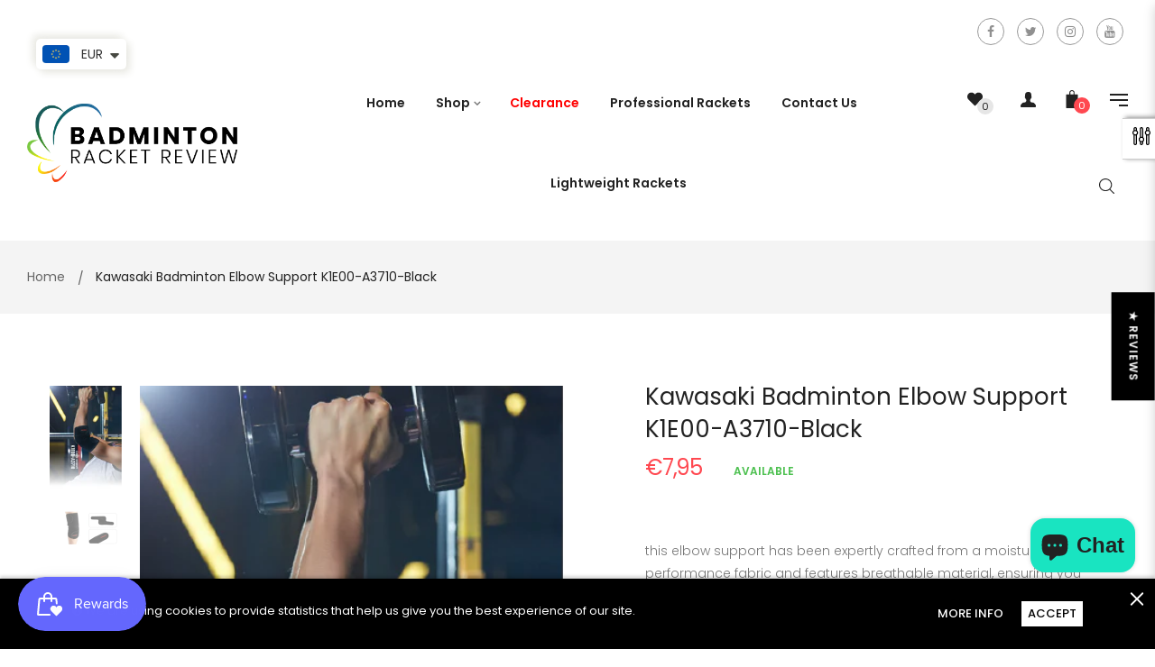

--- FILE ---
content_type: text/html; charset=utf-8
request_url: https://badminton-racket-review.com/en-lt/products/kawasaki-elbow-support-k1e00-a3710-black
body_size: 89171
content:
<!doctype html>
<!--[if IE 9]> <html class="ie9 no-js" lang="en"> <![endif]-->
<!--[if (gt IE 9)|!(IE)]><!--> <html class="html no-js"  lang="en"  > <!--<![endif]-->
<script>
window.ChatraSetup = {
    disableChatOpenHash: true
};
</script>
<head>
<!-- Start of Booster Apps Seo-0.1-->
<title>Kawasaki badminton elbow support K1E00-A3710-black | badminton racket review</title><meta name="description" content=" [shortdesc]this elbow support has been expertly crafted from a moisture wicking performance fabric and features breathable material, ensuring you stay dry and comfortable when you need it most.[/shortdesc] [tab]material-100% siliconecolour-b..." /><script type="application/ld+json">
  {
    "@context": "https://schema.org",
    "@type": "WebSite",
    "name": "badminton racket review",
    "url": "https://badminton-racket-review.com/en-lt",
    "potentialAction": {
      "@type": "SearchAction",
      "query-input": "required name=query",
      "target": "https://badminton-racket-review.com/en-lt/search?q={query}"
    }
  }
</script><script type="application/ld+json">
  {
    "@context": "https://schema.org",
    "@type": "Product",
    "name": "Kawasaki badminton elbow support K1E00-A3710-black",
    "brand": {"@type": "Brand","name": "badminton racket review"},
    "sku": "",
    "mpn": "",
    "description": " \n[shortdesc]\nthis elbow support has been expertly crafted from a moisture wicking performance fabric and features breathable material, ensuring you stay dry and comfortable when you need it most.\n[\/shortdesc] [tab]\nmaterial-100% silicone\ncolour-black\ngender-unisex\nsweat absorbent and quick drying\nbreathable fabric \n ",
    "url": "https://badminton-racket-review.com/en-lt/en-lt/products/kawasaki-elbow-support-k1e00-a3710-black","image": "https://badminton-racket-review.com/cdn/shop/files/KawasakiKE100-A3710Elbow_398x.png?v=1704738546","itemCondition": "https://schema.org/NewCondition",
    "offers": [{
          "@type": "Offer","price": "7.95","priceCurrency": "GBP",
          "itemCondition": "https://schema.org/NewCondition",
          "url": "https://badminton-racket-review.com/en-lt/en-lt/products/kawasaki-elbow-support-k1e00-a3710-black?variant=43953617666296",
          "sku": "",
          "mpn": "",
          "availability" : "https://schema.org/InStock",
          "priceValidUntil": "2026-02-20","gtin14": ""}]}
</script>
<!-- end of Booster Apps SEO -->

<!-- Added by AVADA SEO Suite -->









<meta name="twitter:image" content="http://badminton-racket-review.com/cdn/shop/files/KawasakiKE100-A3710Elbow.png?v=1704738546">
    




<!-- Added by AVADA SEO Suite: Product Structured Data -->
<script type="application/ld+json">{
"@context": "https://schema.org/",
"@type": "Product",
"@id": "8033681867000",
"name": "Kawasaki badminton elbow support K1E00-A3710-black",
"description": " [shortdesc]this elbow support has been expertly crafted from a moisture wicking performance fabric and features breathable material, ensuring you stay dry and comfortable when you need it most.[/shortdesc] [tab]material-100% siliconecolour-blackgender-unisexsweat absorbent and quick dryingbreathable fabric  ",
"brand": {
  "@type": "Brand",
  "name": "badminton racket review"
},
"offers": {
  "@type": "AggregateOffer",
  "offerCount": "1",
  "lowPrice": "7.95",
  "highPrice": "7.95",
  "priceCurrency": "GBP"
},
"image": [
  "https://badminton-racket-review.com/cdn/shop/files/KawasakiKE100-A3710Elbow.png?v=1704738546",
  "https://badminton-racket-review.com/cdn/shop/files/Screenshot2023-08-083.59.33PM.png?v=1704738546"
],
"releaseDate": "2023-09-21 18:43:54 +0100",
"sku": "",
"mpn": ""}</script>
<!-- /Added by AVADA SEO Suite --><!-- Added by AVADA SEO Suite: Breadcrumb Structured Data  -->
<script type="application/ld+json">{
  "@context": "https://schema.org",
  "@type": "BreadcrumbList",
  "itemListElement": [{
    "@type": "ListItem",
    "position": 1,
    "name": "Home",
    "item": "https://badminton-racket-review.com"
  }, {
    "@type": "ListItem",
    "position": 2,
    "name": "Kawasaki badminton elbow support K1E00-A3710-black",
    "item": "https://badminton-racket-review.com/en-lt/products/kawasaki-elbow-support-k1e00-a3710-black"
  }]
}
</script>
<!-- Added by AVADA SEO Suite -->


<!-- /Added by AVADA SEO Suite -->
<meta name="facebook-domain-verification" content="tvljed43171261chldl54fqex0rrun" />
  <meta name="google-site-verification" content="334hq2NHRpE1jJua5Jcu2qO5oSgfpx4mqgETwmclufY" />
  <meta charset="utf-8">
  <!--[if IE]><meta http-equiv="X-UA-Compatible" content="IE=edge,chrome=1"><![endif]-->
  <meta name="viewport" content="width=device-width,initial-scale=1, user-scalable=no">
  <meta name="theme-color" content="#7796A8">
  <link rel="canonical" href="https://badminton-racket-review.com/en-lt/products/kawasaki-elbow-support-k1e00-a3710-black">
<meta name="keywords" content="apthemebase, Aenean, Commodo habitasse, Egestas lorem commodo,Malesuada, fames acurpis"/><!-- /snippets/social-meta-tags.liquid -->
<meta property="og:site_name" content="badminton racket review">
<meta property="og:url" content="https://badminton-racket-review.com/en-lt/products/kawasaki-elbow-support-k1e00-a3710-black">
<meta property="og:title" content="Kawasaki badminton elbow support K1E00-A3710-black">
<meta property="og:type" content="product">
<meta property="og:description" content="  [shortdesc] this elbow support has been expertly crafted from a moisture wicking performance fabric and features breathable material, ensuring you stay dry and comfortable when you need it most. [/shortdesc] [tab] material-100% silicone colour-black gender-unisex sweat absorbent and quick drying breathable fabric   "><meta property="og:price:amount" content="7,95">
  <meta property="og:price:currency" content="GBP"><meta property="og:image" content="http://badminton-racket-review.com/cdn/shop/files/KawasakiKE100-A3710Elbow_1024x1024.png?v=1704738546"><meta property="og:image" content="http://badminton-racket-review.com/cdn/shop/files/Screenshot2023-08-083.59.33PM_1024x1024.png?v=1704738546">
<meta property="og:image:secure_url" content="https://badminton-racket-review.com/cdn/shop/files/KawasakiKE100-A3710Elbow_1024x1024.png?v=1704738546"><meta property="og:image:secure_url" content="https://badminton-racket-review.com/cdn/shop/files/Screenshot2023-08-083.59.33PM_1024x1024.png?v=1704738546">

<meta name="twitter:site" content="@BdmtnRktReview/">
<meta name="twitter:card" content="summary_large_image">
<meta name="twitter:title" content="Kawasaki badminton elbow support K1E00-A3710-black">
<meta name="twitter:description" content="  [shortdesc] this elbow support has been expertly crafted from a moisture wicking performance fabric and features breathable material, ensuring you stay dry and comfortable when you need it most. [/shortdesc] [tab] material-100% silicone colour-black gender-unisex sweat absorbent and quick drying breathable fabric   ">
<style>
     .fake_iniload{position:fixed;left:0;top:0;width:100%;height:100%;z-index:99999;background:#ffffff;}#nprogress{pointer-events:none}#nprogress .bar{ background: #ff4850;position:fixed;z-index:1031;top:0;left:0;width:100%;height:2px}#nprogress .peg{display:block;position:absolute;right:0;width:100px;height:100%;box-shadow:0 0 10px #ff4850,0 0 5px #ff4850;opacity:1;-webkit-transform:rotate(3deg) translate(0,-4px);-ms-transform:rotate(3deg) translate(0,-4px);transform:rotate(3deg) translate(0,-4px)}#nprogress .spinner{display:block;position:fixed;z-index:1031;top:15px;right:15px}#nprogress .spinner-icon{width:18px;height:18px;box-sizing:border-box;border:2px solid transparent;border-top-color:#ff4850;border-left-color:#ff4850;border-radius:50%;-webkit-animation:nprogress-spinner .4s linear infinite;animation:nprogress-spinner .4s linear infinite}.nprogress-custom-parent{overflow:hidden;position:relative}.nprogress-custom-parent #nprogress .bar,.nprogress-custom-parent #nprogress .spinner{position:absolute}@-webkit-keyframes nprogress-spinner{0%{-webkit-transform:rotate(0)}100%{-webkit-transform:rotate(360deg)}}@keyframes nprogress-spinner{0%{transform:rotate(0)}100%{transform:rotate(360deg)}}
    .hide_fade{opacity: 1;transition: all 300ms linear;}.hide_fade.out{opacity: .2;}</style><!-- Theme css ================================================================ -->
  <script type="text/javascript">
    WebFontConfig = {
      google: { families: ['Poppins:300,400,500,600,700'] }
    };
    (function() {
      var wf = document.createElement('script');
      wf.src = ('https:' == document.location.protocol ? 'https' : 'http') +
        '://ajax.googleapis.com/ajax/libs/webfont/1.5.18/webfont.js';
      wf.type = 'text/javascript';
      wf.async = 'true';
      var s = document.getElementsByTagName('script')[0];
      s.parentNode.insertBefore(wf, s);
    })(); 
  </script>




<link href="//badminton-racket-review.com/cdn/shop/t/2/assets/global.scss.css?v=19695978348428240961749030542" rel="stylesheet" type="text/css" media="all" />

<script>window.performance && window.performance.mark && window.performance.mark('shopify.content_for_header.start');</script><meta name="google-site-verification" content="334hq2NHRpE1jJua5Jcu2qO5oSgfpx4mqgETwmclufY">
<meta name="google-site-verification" content="334hq2NHRpE1jJua5Jcu2qO5oSgfpx4mqgETwmclufY">
<meta id="shopify-digital-wallet" name="shopify-digital-wallet" content="/44966445210/digital_wallets/dialog">
<meta name="shopify-checkout-api-token" content="67d55f20f36f8acd273e466ff37c5d6c">
<meta id="in-context-paypal-metadata" data-shop-id="44966445210" data-venmo-supported="false" data-environment="production" data-locale="en_US" data-paypal-v4="true" data-currency="EUR">
<link rel="alternate" hreflang="x-default" href="https://badminton-racket-review.com/products/kawasaki-elbow-support-k1e00-a3710-black">
<link rel="alternate" hreflang="en" href="https://badminton-racket-review.com/products/kawasaki-elbow-support-k1e00-a3710-black">
<link rel="alternate" hreflang="en-AT" href="https://badminton-racket-review.com/en-at/products/kawasaki-elbow-support-k1e00-a3710-black">
<link rel="alternate" hreflang="en-BE" href="https://badminton-racket-review.com/en-be/products/kawasaki-elbow-support-k1e00-a3710-black">
<link rel="alternate" hreflang="en-DK" href="https://badminton-racket-review.com/en-dk/products/kawasaki-elbow-support-k1e00-a3710-black">
<link rel="alternate" hreflang="en-FI" href="https://badminton-racket-review.com/en-fi/products/kawasaki-elbow-support-k1e00-a3710-black">
<link rel="alternate" hreflang="en-FR" href="https://badminton-racket-review.com/en-fr/products/kawasaki-elbow-support-k1e00-a3710-black">
<link rel="alternate" hreflang="en-DE" href="https://badminton-racket-review.com/en-de/products/kawasaki-elbow-support-k1e00-a3710-black">
<link rel="alternate" hreflang="en-HK" href="https://badminton-racket-review.com/en-hk/products/kawasaki-elbow-support-k1e00-a3710-black">
<link rel="alternate" hreflang="en-IE" href="https://badminton-racket-review.com/en-ie/products/kawasaki-elbow-support-k1e00-a3710-black">
<link rel="alternate" hreflang="en-IM" href="https://badminton-racket-review.com/en-im/products/kawasaki-elbow-support-k1e00-a3710-black">
<link rel="alternate" hreflang="en-IT" href="https://badminton-racket-review.com/en-it/products/kawasaki-elbow-support-k1e00-a3710-black">
<link rel="alternate" hreflang="en-JP" href="https://badminton-racket-review.com/en-jp/products/kawasaki-elbow-support-k1e00-a3710-black">
<link rel="alternate" hreflang="en-LT" href="https://badminton-racket-review.com/en-lt/products/kawasaki-elbow-support-k1e00-a3710-black">
<link rel="alternate" hreflang="en-NL" href="https://badminton-racket-review.com/en-nl/products/kawasaki-elbow-support-k1e00-a3710-black">
<link rel="alternate" hreflang="en-NZ" href="https://badminton-racket-review.com/en-nz/products/kawasaki-elbow-support-k1e00-a3710-black">
<link rel="alternate" hreflang="en-NO" href="https://badminton-racket-review.com/en-no/products/kawasaki-elbow-support-k1e00-a3710-black">
<link rel="alternate" hreflang="en-RU" href="https://badminton-racket-review.com/en-ru/products/kawasaki-elbow-support-k1e00-a3710-black">
<link rel="alternate" hreflang="en-SA" href="https://badminton-racket-review.com/en-sa/products/kawasaki-elbow-support-k1e00-a3710-black">
<link rel="alternate" hreflang="en-SG" href="https://badminton-racket-review.com/en-sg/products/kawasaki-elbow-support-k1e00-a3710-black">
<link rel="alternate" hreflang="en-KR" href="https://badminton-racket-review.com/en-kr/products/kawasaki-elbow-support-k1e00-a3710-black">
<link rel="alternate" hreflang="en-ES" href="https://badminton-racket-review.com/en-es/products/kawasaki-elbow-support-k1e00-a3710-black">
<link rel="alternate" hreflang="en-SE" href="https://badminton-racket-review.com/en-se/products/kawasaki-elbow-support-k1e00-a3710-black">
<link rel="alternate" hreflang="en-CH" href="https://badminton-racket-review.com/en-ch/products/kawasaki-elbow-support-k1e00-a3710-black">
<link rel="alternate" hreflang="en-AE" href="https://badminton-racket-review.com/en-ae/products/kawasaki-elbow-support-k1e00-a3710-black">
<link rel="alternate" type="application/json+oembed" href="https://badminton-racket-review.com/en-lt/products/kawasaki-elbow-support-k1e00-a3710-black.oembed">
<script async="async" src="/checkouts/internal/preloads.js?locale=en-LT"></script>
<link rel="preconnect" href="https://shop.app" crossorigin="anonymous">
<script async="async" src="https://shop.app/checkouts/internal/preloads.js?locale=en-LT&shop_id=44966445210" crossorigin="anonymous"></script>
<script id="apple-pay-shop-capabilities" type="application/json">{"shopId":44966445210,"countryCode":"GB","currencyCode":"EUR","merchantCapabilities":["supports3DS"],"merchantId":"gid:\/\/shopify\/Shop\/44966445210","merchantName":"badminton racket review","requiredBillingContactFields":["postalAddress","email","phone"],"requiredShippingContactFields":["postalAddress","email","phone"],"shippingType":"shipping","supportedNetworks":["visa","maestro","masterCard","amex","discover","elo"],"total":{"type":"pending","label":"badminton racket review","amount":"1.00"},"shopifyPaymentsEnabled":true,"supportsSubscriptions":true}</script>
<script id="shopify-features" type="application/json">{"accessToken":"67d55f20f36f8acd273e466ff37c5d6c","betas":["rich-media-storefront-analytics"],"domain":"badminton-racket-review.com","predictiveSearch":true,"shopId":44966445210,"locale":"en"}</script>
<script>var Shopify = Shopify || {};
Shopify.shop = "badminton-racket-review.myshopify.com";
Shopify.locale = "en";
Shopify.currency = {"active":"EUR","rate":"1.1680326"};
Shopify.country = "LT";
Shopify.theme = {"name":"Oreo 6","id":107171643546,"schema_name":"Apollotheme base","schema_version":"1.0.0","theme_store_id":null,"role":"main"};
Shopify.theme.handle = "null";
Shopify.theme.style = {"id":null,"handle":null};
Shopify.cdnHost = "badminton-racket-review.com/cdn";
Shopify.routes = Shopify.routes || {};
Shopify.routes.root = "/en-lt/";</script>
<script type="module">!function(o){(o.Shopify=o.Shopify||{}).modules=!0}(window);</script>
<script>!function(o){function n(){var o=[];function n(){o.push(Array.prototype.slice.apply(arguments))}return n.q=o,n}var t=o.Shopify=o.Shopify||{};t.loadFeatures=n(),t.autoloadFeatures=n()}(window);</script>
<script>
  window.ShopifyPay = window.ShopifyPay || {};
  window.ShopifyPay.apiHost = "shop.app\/pay";
  window.ShopifyPay.redirectState = null;
</script>
<script id="shop-js-analytics" type="application/json">{"pageType":"product"}</script>
<script defer="defer" async type="module" src="//badminton-racket-review.com/cdn/shopifycloud/shop-js/modules/v2/client.init-shop-cart-sync_BdyHc3Nr.en.esm.js"></script>
<script defer="defer" async type="module" src="//badminton-racket-review.com/cdn/shopifycloud/shop-js/modules/v2/chunk.common_Daul8nwZ.esm.js"></script>
<script type="module">
  await import("//badminton-racket-review.com/cdn/shopifycloud/shop-js/modules/v2/client.init-shop-cart-sync_BdyHc3Nr.en.esm.js");
await import("//badminton-racket-review.com/cdn/shopifycloud/shop-js/modules/v2/chunk.common_Daul8nwZ.esm.js");

  window.Shopify.SignInWithShop?.initShopCartSync?.({"fedCMEnabled":true,"windoidEnabled":true});

</script>
<script>
  window.Shopify = window.Shopify || {};
  if (!window.Shopify.featureAssets) window.Shopify.featureAssets = {};
  window.Shopify.featureAssets['shop-js'] = {"shop-cart-sync":["modules/v2/client.shop-cart-sync_QYOiDySF.en.esm.js","modules/v2/chunk.common_Daul8nwZ.esm.js"],"init-fed-cm":["modules/v2/client.init-fed-cm_DchLp9rc.en.esm.js","modules/v2/chunk.common_Daul8nwZ.esm.js"],"shop-button":["modules/v2/client.shop-button_OV7bAJc5.en.esm.js","modules/v2/chunk.common_Daul8nwZ.esm.js"],"init-windoid":["modules/v2/client.init-windoid_DwxFKQ8e.en.esm.js","modules/v2/chunk.common_Daul8nwZ.esm.js"],"shop-cash-offers":["modules/v2/client.shop-cash-offers_DWtL6Bq3.en.esm.js","modules/v2/chunk.common_Daul8nwZ.esm.js","modules/v2/chunk.modal_CQq8HTM6.esm.js"],"shop-toast-manager":["modules/v2/client.shop-toast-manager_CX9r1SjA.en.esm.js","modules/v2/chunk.common_Daul8nwZ.esm.js"],"init-shop-email-lookup-coordinator":["modules/v2/client.init-shop-email-lookup-coordinator_UhKnw74l.en.esm.js","modules/v2/chunk.common_Daul8nwZ.esm.js"],"pay-button":["modules/v2/client.pay-button_DzxNnLDY.en.esm.js","modules/v2/chunk.common_Daul8nwZ.esm.js"],"avatar":["modules/v2/client.avatar_BTnouDA3.en.esm.js"],"init-shop-cart-sync":["modules/v2/client.init-shop-cart-sync_BdyHc3Nr.en.esm.js","modules/v2/chunk.common_Daul8nwZ.esm.js"],"shop-login-button":["modules/v2/client.shop-login-button_D8B466_1.en.esm.js","modules/v2/chunk.common_Daul8nwZ.esm.js","modules/v2/chunk.modal_CQq8HTM6.esm.js"],"init-customer-accounts-sign-up":["modules/v2/client.init-customer-accounts-sign-up_C8fpPm4i.en.esm.js","modules/v2/client.shop-login-button_D8B466_1.en.esm.js","modules/v2/chunk.common_Daul8nwZ.esm.js","modules/v2/chunk.modal_CQq8HTM6.esm.js"],"init-shop-for-new-customer-accounts":["modules/v2/client.init-shop-for-new-customer-accounts_CVTO0Ztu.en.esm.js","modules/v2/client.shop-login-button_D8B466_1.en.esm.js","modules/v2/chunk.common_Daul8nwZ.esm.js","modules/v2/chunk.modal_CQq8HTM6.esm.js"],"init-customer-accounts":["modules/v2/client.init-customer-accounts_dRgKMfrE.en.esm.js","modules/v2/client.shop-login-button_D8B466_1.en.esm.js","modules/v2/chunk.common_Daul8nwZ.esm.js","modules/v2/chunk.modal_CQq8HTM6.esm.js"],"shop-follow-button":["modules/v2/client.shop-follow-button_CkZpjEct.en.esm.js","modules/v2/chunk.common_Daul8nwZ.esm.js","modules/v2/chunk.modal_CQq8HTM6.esm.js"],"lead-capture":["modules/v2/client.lead-capture_BntHBhfp.en.esm.js","modules/v2/chunk.common_Daul8nwZ.esm.js","modules/v2/chunk.modal_CQq8HTM6.esm.js"],"checkout-modal":["modules/v2/client.checkout-modal_CfxcYbTm.en.esm.js","modules/v2/chunk.common_Daul8nwZ.esm.js","modules/v2/chunk.modal_CQq8HTM6.esm.js"],"shop-login":["modules/v2/client.shop-login_Da4GZ2H6.en.esm.js","modules/v2/chunk.common_Daul8nwZ.esm.js","modules/v2/chunk.modal_CQq8HTM6.esm.js"],"payment-terms":["modules/v2/client.payment-terms_MV4M3zvL.en.esm.js","modules/v2/chunk.common_Daul8nwZ.esm.js","modules/v2/chunk.modal_CQq8HTM6.esm.js"]};
</script>
<script>(function() {
  var isLoaded = false;
  function asyncLoad() {
    if (isLoaded) return;
    isLoaded = true;
    var urls = ["https:\/\/platform-api.sharethis.com\/js\/sharethis.js?shop=badminton-racket-review.myshopify.com#property=5fdb4f60d9be100018282de9\u0026product=inline-share-buttons\u0026ver=1608208231","https:\/\/buy-me-cdn.makeprosimp.com\/v2\/app.min.js?v=v2\u0026shop=badminton-racket-review.myshopify.com","https:\/\/cdn.shopify.com\/s\/files\/1\/0360\/5482\/7145\/t\/28\/assets\/booster_currency.js?v=1614789308\u0026shop=badminton-racket-review.myshopify.com","https:\/\/js.smile.io\/v1\/smile-shopify.js?shop=badminton-racket-review.myshopify.com","https:\/\/seo.apps.avada.io\/avada-seo-installed.js?shop=badminton-racket-review.myshopify.com","https:\/\/cdn.nfcube.com\/instafeed-2af540ed6fad485b9ba845ef26750f21.js?shop=badminton-racket-review.myshopify.com","https:\/\/cdn.one.store\/javascript\/dist\/1.0\/jcr-widget.js?account_id=shopify:badminton-racket-review.myshopify.com\u0026shop=badminton-racket-review.myshopify.com","https:\/\/cdn.hextom.com\/js\/quickannouncementbar.js?shop=badminton-racket-review.myshopify.com","https:\/\/cdn.hextom.com\/js\/freeshippingbar.js?shop=badminton-racket-review.myshopify.com","\/\/cdn.shopify.com\/proxy\/70085a97f2ae2efcb41af541799bda8bccf5e656b5a62be2ba51643f66290d8e\/bucket.useifsapp.com\/theme-files-min\/js\/ifs-script-tag-min.js?v=2\u0026shop=badminton-racket-review.myshopify.com\u0026sp-cache-control=cHVibGljLCBtYXgtYWdlPTkwMA"];
    for (var i = 0; i < urls.length; i++) {
      var s = document.createElement('script');
      s.type = 'text/javascript';
      s.async = true;
      s.src = urls[i];
      var x = document.getElementsByTagName('script')[0];
      x.parentNode.insertBefore(s, x);
    }
  };
  if(window.attachEvent) {
    window.attachEvent('onload', asyncLoad);
  } else {
    window.addEventListener('load', asyncLoad, false);
  }
})();</script>
<script id="__st">var __st={"a":44966445210,"offset":0,"reqid":"cd45bdce-43ed-4592-9933-2542fd3dddb1-1768993982","pageurl":"badminton-racket-review.com\/en-lt\/products\/kawasaki-elbow-support-k1e00-a3710-black","u":"152ea6a42f56","p":"product","rtyp":"product","rid":8033681867000};</script>
<script>window.ShopifyPaypalV4VisibilityTracking = true;</script>
<script id="captcha-bootstrap">!function(){'use strict';const t='contact',e='account',n='new_comment',o=[[t,t],['blogs',n],['comments',n],[t,'customer']],c=[[e,'customer_login'],[e,'guest_login'],[e,'recover_customer_password'],[e,'create_customer']],r=t=>t.map((([t,e])=>`form[action*='/${t}']:not([data-nocaptcha='true']) input[name='form_type'][value='${e}']`)).join(','),a=t=>()=>t?[...document.querySelectorAll(t)].map((t=>t.form)):[];function s(){const t=[...o],e=r(t);return a(e)}const i='password',u='form_key',d=['recaptcha-v3-token','g-recaptcha-response','h-captcha-response',i],f=()=>{try{return window.sessionStorage}catch{return}},m='__shopify_v',_=t=>t.elements[u];function p(t,e,n=!1){try{const o=window.sessionStorage,c=JSON.parse(o.getItem(e)),{data:r}=function(t){const{data:e,action:n}=t;return t[m]||n?{data:e,action:n}:{data:t,action:n}}(c);for(const[e,n]of Object.entries(r))t.elements[e]&&(t.elements[e].value=n);n&&o.removeItem(e)}catch(o){console.error('form repopulation failed',{error:o})}}const l='form_type',E='cptcha';function T(t){t.dataset[E]=!0}const w=window,h=w.document,L='Shopify',v='ce_forms',y='captcha';let A=!1;((t,e)=>{const n=(g='f06e6c50-85a8-45c8-87d0-21a2b65856fe',I='https://cdn.shopify.com/shopifycloud/storefront-forms-hcaptcha/ce_storefront_forms_captcha_hcaptcha.v1.5.2.iife.js',D={infoText:'Protected by hCaptcha',privacyText:'Privacy',termsText:'Terms'},(t,e,n)=>{const o=w[L][v],c=o.bindForm;if(c)return c(t,g,e,D).then(n);var r;o.q.push([[t,g,e,D],n]),r=I,A||(h.body.append(Object.assign(h.createElement('script'),{id:'captcha-provider',async:!0,src:r})),A=!0)});var g,I,D;w[L]=w[L]||{},w[L][v]=w[L][v]||{},w[L][v].q=[],w[L][y]=w[L][y]||{},w[L][y].protect=function(t,e){n(t,void 0,e),T(t)},Object.freeze(w[L][y]),function(t,e,n,w,h,L){const[v,y,A,g]=function(t,e,n){const i=e?o:[],u=t?c:[],d=[...i,...u],f=r(d),m=r(i),_=r(d.filter((([t,e])=>n.includes(e))));return[a(f),a(m),a(_),s()]}(w,h,L),I=t=>{const e=t.target;return e instanceof HTMLFormElement?e:e&&e.form},D=t=>v().includes(t);t.addEventListener('submit',(t=>{const e=I(t);if(!e)return;const n=D(e)&&!e.dataset.hcaptchaBound&&!e.dataset.recaptchaBound,o=_(e),c=g().includes(e)&&(!o||!o.value);(n||c)&&t.preventDefault(),c&&!n&&(function(t){try{if(!f())return;!function(t){const e=f();if(!e)return;const n=_(t);if(!n)return;const o=n.value;o&&e.removeItem(o)}(t);const e=Array.from(Array(32),(()=>Math.random().toString(36)[2])).join('');!function(t,e){_(t)||t.append(Object.assign(document.createElement('input'),{type:'hidden',name:u})),t.elements[u].value=e}(t,e),function(t,e){const n=f();if(!n)return;const o=[...t.querySelectorAll(`input[type='${i}']`)].map((({name:t})=>t)),c=[...d,...o],r={};for(const[a,s]of new FormData(t).entries())c.includes(a)||(r[a]=s);n.setItem(e,JSON.stringify({[m]:1,action:t.action,data:r}))}(t,e)}catch(e){console.error('failed to persist form',e)}}(e),e.submit())}));const S=(t,e)=>{t&&!t.dataset[E]&&(n(t,e.some((e=>e===t))),T(t))};for(const o of['focusin','change'])t.addEventListener(o,(t=>{const e=I(t);D(e)&&S(e,y())}));const B=e.get('form_key'),M=e.get(l),P=B&&M;t.addEventListener('DOMContentLoaded',(()=>{const t=y();if(P)for(const e of t)e.elements[l].value===M&&p(e,B);[...new Set([...A(),...v().filter((t=>'true'===t.dataset.shopifyCaptcha))])].forEach((e=>S(e,t)))}))}(h,new URLSearchParams(w.location.search),n,t,e,['guest_login'])})(!0,!0)}();</script>
<script integrity="sha256-4kQ18oKyAcykRKYeNunJcIwy7WH5gtpwJnB7kiuLZ1E=" data-source-attribution="shopify.loadfeatures" defer="defer" src="//badminton-racket-review.com/cdn/shopifycloud/storefront/assets/storefront/load_feature-a0a9edcb.js" crossorigin="anonymous"></script>
<script crossorigin="anonymous" defer="defer" src="//badminton-racket-review.com/cdn/shopifycloud/storefront/assets/shopify_pay/storefront-65b4c6d7.js?v=20250812"></script>
<script data-source-attribution="shopify.dynamic_checkout.dynamic.init">var Shopify=Shopify||{};Shopify.PaymentButton=Shopify.PaymentButton||{isStorefrontPortableWallets:!0,init:function(){window.Shopify.PaymentButton.init=function(){};var t=document.createElement("script");t.src="https://badminton-racket-review.com/cdn/shopifycloud/portable-wallets/latest/portable-wallets.en.js",t.type="module",document.head.appendChild(t)}};
</script>
<script data-source-attribution="shopify.dynamic_checkout.buyer_consent">
  function portableWalletsHideBuyerConsent(e){var t=document.getElementById("shopify-buyer-consent"),n=document.getElementById("shopify-subscription-policy-button");t&&n&&(t.classList.add("hidden"),t.setAttribute("aria-hidden","true"),n.removeEventListener("click",e))}function portableWalletsShowBuyerConsent(e){var t=document.getElementById("shopify-buyer-consent"),n=document.getElementById("shopify-subscription-policy-button");t&&n&&(t.classList.remove("hidden"),t.removeAttribute("aria-hidden"),n.addEventListener("click",e))}window.Shopify?.PaymentButton&&(window.Shopify.PaymentButton.hideBuyerConsent=portableWalletsHideBuyerConsent,window.Shopify.PaymentButton.showBuyerConsent=portableWalletsShowBuyerConsent);
</script>
<script data-source-attribution="shopify.dynamic_checkout.cart.bootstrap">document.addEventListener("DOMContentLoaded",(function(){function t(){return document.querySelector("shopify-accelerated-checkout-cart, shopify-accelerated-checkout")}if(t())Shopify.PaymentButton.init();else{new MutationObserver((function(e,n){t()&&(Shopify.PaymentButton.init(),n.disconnect())})).observe(document.body,{childList:!0,subtree:!0})}}));
</script>
<script id='scb4127' type='text/javascript' async='' src='https://badminton-racket-review.com/cdn/shopifycloud/privacy-banner/storefront-banner.js'></script><link id="shopify-accelerated-checkout-styles" rel="stylesheet" media="screen" href="https://badminton-racket-review.com/cdn/shopifycloud/portable-wallets/latest/accelerated-checkout-backwards-compat.css" crossorigin="anonymous">
<style id="shopify-accelerated-checkout-cart">
        #shopify-buyer-consent {
  margin-top: 1em;
  display: inline-block;
  width: 100%;
}

#shopify-buyer-consent.hidden {
  display: none;
}

#shopify-subscription-policy-button {
  background: none;
  border: none;
  padding: 0;
  text-decoration: underline;
  font-size: inherit;
  cursor: pointer;
}

#shopify-subscription-policy-button::before {
  box-shadow: none;
}

      </style>

<script>window.performance && window.performance.mark && window.performance.mark('shopify.content_for_header.end');</script>
<script src="//badminton-racket-review.com/cdn/shop/t/2/assets/jquery-1.11.3.min.js?v=160595163976688481111596525809" ></script><script>
  var theme = {
    strings: {
      addToCart: "Add to Cart",
      soldOut: "Sold Out",
      unavailable: "Unavailable",
      showMore: "Show More",
      showLess: "Show Less"
    },
    moneyFormat: "€{{amount_with_comma_separator}}",
    quickview_enable: true,
    wishlist_enable: true,
    wishlist_url: '',
    shop_currency: 'GBP',
    file_url: '//badminton-racket-review.com/cdn/shop/files/?v=2766',
    asset_url: "//badminton-racket-review.com/cdn/shop/t/2/assets/?v=2766",
    multiple_filter_sidebar_enable: true,
    money_currency_format: "€{{amount_with_comma_separator}} EUR"
  }  
</script>
<script src="//badminton-racket-review.com/cdn/shopifycloud/storefront/assets/themes_support/api.jquery-7ab1a3a4.js"></script>
<script src="//badminton-racket-review.com/cdn/shopifycloud/storefront/assets/themes_support/option_selection-b017cd28.js"></script><!--[if lte IE 9]><script src="//badminton-racket-review.com/cdn/shop/t/2/assets/polyfills.js?v=139579457058596345501596525822"></script><![endif]-->
<!--[if (gt IE 9)|!(IE)]><!--><script src="//badminton-racket-review.com/cdn/shop/t/2/assets/lazysizes.min.js?v=62480953726719776521596525863" async="async"></script><!--<![endif]-->
<!--[if lte IE 9]><script src="//badminton-racket-review.com/cdn/shop/t/2/assets/lazysizes.min.js?v=62480953726719776521596525863"></script><![endif]-->
<!--[if (gt IE 9)|!(IE)]><!--><script src="//badminton-racket-review.com/cdn/shop/t/2/assets/vendor.js?v=148501674379752004281596525829"  ></script><!--<![endif]-->
<!--[if lte IE 9]><script src="//badminton-racket-review.com/cdn/shop/t/2/assets/vendor.js?v=148501674379752004281596525829"></script><![endif]-->
<!--[if (gt IE 9)|!(IE)]><!--><script src="//badminton-racket-review.com/cdn/shop/t/2/assets/theme.js?v=150860867013224460911739970143"  ></script><!--<![endif]-->
<!--[if lte IE 9]><script src="//badminton-racket-review.com/cdn/shop/t/2/assets/theme.js?v=150860867013224460911739970143"></script><![endif]-->
<script src="//badminton-racket-review.com/cdn/shop/t/2/assets/api.header.js?v=64584414144429894241596525863" type="text/javascript"></script>


<script src="//badminton-racket-review.com/cdn/shop/t/2/assets/nprogress.js?v=14234136645046706941596525816" type="text/javascript"></script>

<meta property="fb:app_id" content="ID" /><meta property="fb:admins" content="ID1"/><meta property="fb:admins" content="ID2"/><style>
  .ap-multilang-box{width:100%;padding:5px;margin:10px 0 20px;border-bottom:1px solid #ddd}.icon-language{height:11px;width:16px;position:relative}
</style>
<script>
  function ap_multilang_translate_product(a,b,c){$.ajax({url:"http://"+Shopify.shop+"/products/"+a,type:"get",success:function(a){var d=document.implementation.createHTMLDocument("load product");d.documentElement.innerHTML=a;var e=d.getElementsByClassName(b)[0].innerHTML.trim();c.html(e)}})}
</script>

<style>
  .ap-multilang-box{width:100%;padding:5px;margin:10px 0 20px;border-bottom:1px solid #ddd}.icon-language{height:11px;width:16px;position:relative}
</style>
<script>
  function ap_multilang_translate_product(a,b,c){$.ajax({url:"http://"+Shopify.shop+"/products/"+a,type:"get",success:function(a){var d=document.implementation.createHTMLDocument("load product");d.documentElement.innerHTML=a;var e=d.getElementsByClassName(b)[0].innerHTML.trim();c.html(e)}})}
</script>


  <link href="//badminton-racket-review.com/cdn/shop/t/2/assets/custom-style.css?v=53310515027184310581614947575" rel="stylesheet" type="text/css" media="all" />
 

  
<!-- Start of Judge.me Core -->
<link rel="dns-prefetch" href="https://cdn.judge.me/">
<script data-cfasync='false' class='jdgm-settings-script'>window.jdgmSettings={"pagination":5,"disable_web_reviews":false,"badge_no_review_text":"No reviews","badge_n_reviews_text":"{{ n }} review/reviews","badge_star_color":"#209d07","hide_badge_preview_if_no_reviews":true,"badge_hide_text":false,"enforce_center_preview_badge":false,"widget_title":"Customer Reviews","widget_open_form_text":"Write a review","widget_close_form_text":"Cancel review","widget_refresh_page_text":"Refresh page","widget_summary_text":"Based on {{ number_of_reviews }} review/reviews","widget_no_review_text":"Be the first to write a review","widget_name_field_text":"Display name","widget_verified_name_field_text":"Verified Name (public)","widget_name_placeholder_text":"Display name","widget_required_field_error_text":"This field is required.","widget_email_field_text":"Email address","widget_verified_email_field_text":"Verified Email (private, can not be edited)","widget_email_placeholder_text":"Your email address","widget_email_field_error_text":"Please enter a valid email address.","widget_rating_field_text":"Rating","widget_review_title_field_text":"Review Title","widget_review_title_placeholder_text":"Give your review a title","widget_review_body_field_text":"Review content","widget_review_body_placeholder_text":"Start writing here...","widget_pictures_field_text":"Picture/Video (optional)","widget_submit_review_text":"Submit Review","widget_submit_verified_review_text":"Submit Verified Review","widget_submit_success_msg_with_auto_publish":"Thank you! Please refresh the page in a few moments to see your review. You can remove or edit your review by logging into \u003ca href='https://judge.me/login' target='_blank' rel='nofollow noopener'\u003eJudge.me\u003c/a\u003e","widget_submit_success_msg_no_auto_publish":"Thank you! Your review will be published as soon as it is approved by the shop admin. You can remove or edit your review by logging into \u003ca href='https://judge.me/login' target='_blank' rel='nofollow noopener'\u003eJudge.me\u003c/a\u003e","widget_show_default_reviews_out_of_total_text":"Showing {{ n_reviews_shown }} out of {{ n_reviews }} reviews.","widget_show_all_link_text":"Show all","widget_show_less_link_text":"Show less","widget_author_said_text":"{{ reviewer_name }} said:","widget_days_text":"{{ n }} days ago","widget_weeks_text":"{{ n }} week/weeks ago","widget_months_text":"{{ n }} month/months ago","widget_years_text":"{{ n }} year/years ago","widget_yesterday_text":"Yesterday","widget_today_text":"Today","widget_replied_text":"\u003e\u003e {{ shop_name }} replied:","widget_read_more_text":"Read more","widget_reviewer_name_as_initial":"","widget_rating_filter_color":"","widget_rating_filter_see_all_text":"See all reviews","widget_sorting_most_recent_text":"Most Recent","widget_sorting_highest_rating_text":"Highest Rating","widget_sorting_lowest_rating_text":"Lowest Rating","widget_sorting_with_pictures_text":"Only Pictures","widget_sorting_most_helpful_text":"Most Helpful","widget_open_question_form_text":"Ask a question","widget_reviews_subtab_text":"Reviews","widget_questions_subtab_text":"Questions","widget_question_label_text":"Question","widget_answer_label_text":"Answer","widget_question_placeholder_text":"Write your question here","widget_submit_question_text":"Submit Question","widget_question_submit_success_text":"Thank you for your question! We will notify you once it gets answered.","widget_star_color":"#209d07","verified_badge_text":"Verified","verified_badge_bg_color":"","verified_badge_text_color":"","verified_badge_placement":"left-of-reviewer-name","widget_review_max_height":"","widget_hide_border":false,"widget_social_share":false,"widget_thumb":false,"widget_review_location_show":false,"widget_location_format":"country_iso_code","all_reviews_include_out_of_store_products":true,"all_reviews_out_of_store_text":"(out of store)","all_reviews_pagination":100,"all_reviews_product_name_prefix_text":"about","enable_review_pictures":true,"enable_question_anwser":false,"widget_theme":"","review_date_format":"dd/mm/yyyy","default_sort_method":"most-recent","widget_product_reviews_subtab_text":"Product Reviews","widget_shop_reviews_subtab_text":"Shop Reviews","widget_other_products_reviews_text":"Reviews for other products","widget_store_reviews_subtab_text":"Store reviews","widget_no_store_reviews_text":"This store hasn't received any reviews yet","widget_web_restriction_product_reviews_text":"This product hasn't received any reviews yet","widget_no_items_text":"No items found","widget_show_more_text":"Show more","widget_write_a_store_review_text":"Write a Store Review","widget_other_languages_heading":"Reviews in Other Languages","widget_translate_review_text":"Translate review to {{ language }}","widget_translating_review_text":"Translating...","widget_show_original_translation_text":"Show original ({{ language }})","widget_translate_review_failed_text":"Review couldn't be translated.","widget_translate_review_retry_text":"Retry","widget_translate_review_try_again_later_text":"Try again later","show_product_url_for_grouped_product":false,"widget_sorting_pictures_first_text":"Pictures First","show_pictures_on_all_rev_page_mobile":false,"show_pictures_on_all_rev_page_desktop":false,"floating_tab_hide_mobile_install_preference":false,"floating_tab_button_name":"★ Reviews","floating_tab_title":"Let customers speak for us","floating_tab_button_color":"","floating_tab_button_background_color":"","floating_tab_url":"","floating_tab_url_enabled":false,"floating_tab_tab_style":"text","all_reviews_text_badge_text":"Customers rate us {{ shop.metafields.judgeme.all_reviews_rating | round: 1 }}/5 based on {{ shop.metafields.judgeme.all_reviews_count }} reviews.","all_reviews_text_badge_text_branded_style":"{{ shop.metafields.judgeme.all_reviews_rating | round: 1 }} out of 5 stars based on {{ shop.metafields.judgeme.all_reviews_count }} reviews","is_all_reviews_text_badge_a_link":false,"show_stars_for_all_reviews_text_badge":false,"all_reviews_text_badge_url":"","all_reviews_text_style":"text","all_reviews_text_color_style":"judgeme_brand_color","all_reviews_text_color":"#108474","all_reviews_text_show_jm_brand":true,"featured_carousel_show_header":true,"featured_carousel_title":"Let customers speak for us","testimonials_carousel_title":"Customers are saying","videos_carousel_title":"Real customer stories","cards_carousel_title":"Customers are saying","featured_carousel_count_text":"from {{ n }} reviews","featured_carousel_add_link_to_all_reviews_page":false,"featured_carousel_url":"","featured_carousel_show_images":true,"featured_carousel_autoslide_interval":5,"featured_carousel_arrows_on_the_sides":false,"featured_carousel_height":250,"featured_carousel_width":80,"featured_carousel_image_size":0,"featured_carousel_image_height":250,"featured_carousel_arrow_color":"#eeeeee","verified_count_badge_style":"vintage","verified_count_badge_orientation":"horizontal","verified_count_badge_color_style":"judgeme_brand_color","verified_count_badge_color":"#108474","is_verified_count_badge_a_link":false,"verified_count_badge_url":"","verified_count_badge_show_jm_brand":true,"widget_rating_preset_default":5,"widget_first_sub_tab":"product-reviews","widget_show_histogram":true,"widget_histogram_use_custom_color":false,"widget_pagination_use_custom_color":false,"widget_star_use_custom_color":true,"widget_verified_badge_use_custom_color":false,"widget_write_review_use_custom_color":false,"picture_reminder_submit_button":"Upload Pictures","enable_review_videos":true,"mute_video_by_default":false,"widget_sorting_videos_first_text":"Videos First","widget_review_pending_text":"Pending","featured_carousel_items_for_large_screen":3,"social_share_options_order":"Facebook,Twitter,Pinterest","remove_microdata_snippet":false,"disable_json_ld":false,"enable_json_ld_products":false,"preview_badge_show_question_text":false,"preview_badge_no_question_text":"No questions","preview_badge_n_question_text":"{{ number_of_questions }} question/questions","qa_badge_show_icon":false,"qa_badge_position":"same-row","remove_judgeme_branding":false,"widget_add_search_bar":false,"widget_search_bar_placeholder":"Search","widget_sorting_verified_only_text":"Verified only","featured_carousel_theme":"default","featured_carousel_show_rating":true,"featured_carousel_show_title":true,"featured_carousel_show_body":true,"featured_carousel_show_date":false,"featured_carousel_show_reviewer":true,"featured_carousel_show_product":false,"featured_carousel_header_background_color":"#108474","featured_carousel_header_text_color":"#ffffff","featured_carousel_name_product_separator":"reviewed","featured_carousel_full_star_background":"#108474","featured_carousel_empty_star_background":"#dadada","featured_carousel_vertical_theme_background":"#f9fafb","featured_carousel_verified_badge_enable":false,"featured_carousel_verified_badge_color":"#108474","featured_carousel_border_style":"round","featured_carousel_review_line_length_limit":3,"featured_carousel_more_reviews_button_text":"Read more reviews","featured_carousel_view_product_button_text":"View product","all_reviews_page_load_reviews_on":"scroll","all_reviews_page_load_more_text":"Load More Reviews","disable_fb_tab_reviews":false,"enable_ajax_cdn_cache":false,"widget_public_name_text":"displayed publicly like","default_reviewer_name":"John Smith","default_reviewer_name_has_non_latin":true,"widget_reviewer_anonymous":"Anonymous","medals_widget_title":"Judge.me Review Medals","medals_widget_background_color":"#f9fafb","medals_widget_position":"footer_all_pages","medals_widget_border_color":"#f9fafb","medals_widget_verified_text_position":"left","medals_widget_use_monochromatic_version":false,"medals_widget_elements_color":"#108474","show_reviewer_avatar":true,"widget_invalid_yt_video_url_error_text":"Not a YouTube video URL","widget_max_length_field_error_text":"Please enter no more than {0} characters.","widget_show_country_flag":false,"widget_show_collected_via_shop_app":true,"widget_verified_by_shop_badge_style":"light","widget_verified_by_shop_text":"Verified by Shop","widget_show_photo_gallery":false,"widget_load_with_code_splitting":true,"widget_ugc_install_preference":false,"widget_ugc_title":"Made by us, Shared by you","widget_ugc_subtitle":"Tag us to see your picture featured in our page","widget_ugc_arrows_color":"#ffffff","widget_ugc_primary_button_text":"Buy Now","widget_ugc_primary_button_background_color":"#108474","widget_ugc_primary_button_text_color":"#ffffff","widget_ugc_primary_button_border_width":"0","widget_ugc_primary_button_border_style":"none","widget_ugc_primary_button_border_color":"#108474","widget_ugc_primary_button_border_radius":"25","widget_ugc_secondary_button_text":"Load More","widget_ugc_secondary_button_background_color":"#ffffff","widget_ugc_secondary_button_text_color":"#108474","widget_ugc_secondary_button_border_width":"2","widget_ugc_secondary_button_border_style":"solid","widget_ugc_secondary_button_border_color":"#108474","widget_ugc_secondary_button_border_radius":"25","widget_ugc_reviews_button_text":"View Reviews","widget_ugc_reviews_button_background_color":"#ffffff","widget_ugc_reviews_button_text_color":"#108474","widget_ugc_reviews_button_border_width":"2","widget_ugc_reviews_button_border_style":"solid","widget_ugc_reviews_button_border_color":"#108474","widget_ugc_reviews_button_border_radius":"25","widget_ugc_reviews_button_link_to":"judgeme-reviews-page","widget_ugc_show_post_date":true,"widget_ugc_max_width":"800","widget_rating_metafield_value_type":true,"widget_primary_color":"#108474","widget_enable_secondary_color":false,"widget_secondary_color":"#edf5f5","widget_summary_average_rating_text":"{{ average_rating }} out of 5","widget_media_grid_title":"Customer photos \u0026 videos","widget_media_grid_see_more_text":"See more","widget_round_style":false,"widget_show_product_medals":true,"widget_verified_by_judgeme_text":"Verified by Judge.me","widget_show_store_medals":true,"widget_verified_by_judgeme_text_in_store_medals":"Verified by Judge.me","widget_media_field_exceed_quantity_message":"Sorry, we can only accept {{ max_media }} for one review.","widget_media_field_exceed_limit_message":"{{ file_name }} is too large, please select a {{ media_type }} less than {{ size_limit }}MB.","widget_review_submitted_text":"Review Submitted!","widget_question_submitted_text":"Question Submitted!","widget_close_form_text_question":"Cancel","widget_write_your_answer_here_text":"Write your answer here","widget_enabled_branded_link":true,"widget_show_collected_by_judgeme":true,"widget_reviewer_name_color":"","widget_write_review_text_color":"","widget_write_review_bg_color":"","widget_collected_by_judgeme_text":"collected by Judge.me","widget_pagination_type":"standard","widget_load_more_text":"Load More","widget_load_more_color":"#108474","widget_full_review_text":"Full Review","widget_read_more_reviews_text":"Read More Reviews","widget_read_questions_text":"Read Questions","widget_questions_and_answers_text":"Questions \u0026 Answers","widget_verified_by_text":"Verified by","widget_verified_text":"Verified","widget_number_of_reviews_text":"{{ number_of_reviews }} reviews","widget_back_button_text":"Back","widget_next_button_text":"Next","widget_custom_forms_filter_button":"Filters","custom_forms_style":"vertical","widget_show_review_information":false,"how_reviews_are_collected":"How reviews are collected?","widget_show_review_keywords":false,"widget_gdpr_statement":"How we use your data: We'll only contact you about the review you left, and only if necessary. By submitting your review, you agree to Judge.me's \u003ca href='https://judge.me/terms' target='_blank' rel='nofollow noopener'\u003eterms\u003c/a\u003e, \u003ca href='https://judge.me/privacy' target='_blank' rel='nofollow noopener'\u003eprivacy\u003c/a\u003e and \u003ca href='https://judge.me/content-policy' target='_blank' rel='nofollow noopener'\u003econtent\u003c/a\u003e policies.","widget_multilingual_sorting_enabled":false,"widget_translate_review_content_enabled":false,"widget_translate_review_content_method":"manual","popup_widget_review_selection":"automatically_with_pictures","popup_widget_round_border_style":true,"popup_widget_show_title":true,"popup_widget_show_body":true,"popup_widget_show_reviewer":false,"popup_widget_show_product":true,"popup_widget_show_pictures":true,"popup_widget_use_review_picture":true,"popup_widget_show_on_home_page":true,"popup_widget_show_on_product_page":true,"popup_widget_show_on_collection_page":true,"popup_widget_show_on_cart_page":true,"popup_widget_position":"bottom_left","popup_widget_first_review_delay":5,"popup_widget_duration":5,"popup_widget_interval":5,"popup_widget_review_count":5,"popup_widget_hide_on_mobile":true,"review_snippet_widget_round_border_style":true,"review_snippet_widget_card_color":"#FFFFFF","review_snippet_widget_slider_arrows_background_color":"#FFFFFF","review_snippet_widget_slider_arrows_color":"#000000","review_snippet_widget_star_color":"#108474","show_product_variant":false,"all_reviews_product_variant_label_text":"Variant: ","widget_show_verified_branding":false,"widget_ai_summary_title":"Customers say","widget_ai_summary_disclaimer":"AI-powered review summary based on recent customer reviews","widget_show_ai_summary":false,"widget_show_ai_summary_bg":false,"widget_show_review_title_input":true,"redirect_reviewers_invited_via_email":"review_widget","request_store_review_after_product_review":false,"request_review_other_products_in_order":false,"review_form_color_scheme":"default","review_form_corner_style":"square","review_form_star_color":{},"review_form_text_color":"#333333","review_form_background_color":"#ffffff","review_form_field_background_color":"#fafafa","review_form_button_color":{},"review_form_button_text_color":"#ffffff","review_form_modal_overlay_color":"#000000","review_content_screen_title_text":"How would you rate this product?","review_content_introduction_text":"We would love it if you would share a bit about your experience.","store_review_form_title_text":"How would you rate this store?","store_review_form_introduction_text":"We would love it if you would share a bit about your experience.","show_review_guidance_text":true,"one_star_review_guidance_text":"Poor","five_star_review_guidance_text":"Great","customer_information_screen_title_text":"About you","customer_information_introduction_text":"Please tell us more about you.","custom_questions_screen_title_text":"Your experience in more detail","custom_questions_introduction_text":"Here are a few questions to help us understand more about your experience.","review_submitted_screen_title_text":"Thanks for your review!","review_submitted_screen_thank_you_text":"We are processing it and it will appear on the store soon.","review_submitted_screen_email_verification_text":"Please confirm your email by clicking the link we just sent you. This helps us keep reviews authentic.","review_submitted_request_store_review_text":"Would you like to share your experience of shopping with us?","review_submitted_review_other_products_text":"Would you like to review these products?","store_review_screen_title_text":"Would you like to share your experience of shopping with us?","store_review_introduction_text":"We value your feedback and use it to improve. Please share any thoughts or suggestions you have.","reviewer_media_screen_title_picture_text":"Share a picture","reviewer_media_introduction_picture_text":"Upload a photo to support your review.","reviewer_media_screen_title_video_text":"Share a video","reviewer_media_introduction_video_text":"Upload a video to support your review.","reviewer_media_screen_title_picture_or_video_text":"Share a picture or video","reviewer_media_introduction_picture_or_video_text":"Upload a photo or video to support your review.","reviewer_media_youtube_url_text":"Paste your Youtube URL here","advanced_settings_next_step_button_text":"Next","advanced_settings_close_review_button_text":"Close","modal_write_review_flow":false,"write_review_flow_required_text":"Required","write_review_flow_privacy_message_text":"We respect your privacy.","write_review_flow_anonymous_text":"Post review as anonymous","write_review_flow_visibility_text":"This won't be visible to other customers.","write_review_flow_multiple_selection_help_text":"Select as many as you like","write_review_flow_single_selection_help_text":"Select one option","write_review_flow_required_field_error_text":"This field is required","write_review_flow_invalid_email_error_text":"Please enter a valid email address","write_review_flow_max_length_error_text":"Max. {{ max_length }} characters.","write_review_flow_media_upload_text":"\u003cb\u003eClick to upload\u003c/b\u003e or drag and drop","write_review_flow_gdpr_statement":"We'll only contact you about your review if necessary. By submitting your review, you agree to our \u003ca href='https://judge.me/terms' target='_blank' rel='nofollow noopener'\u003eterms and conditions\u003c/a\u003e and \u003ca href='https://judge.me/privacy' target='_blank' rel='nofollow noopener'\u003eprivacy policy\u003c/a\u003e.","rating_only_reviews_enabled":false,"show_negative_reviews_help_screen":false,"new_review_flow_help_screen_rating_threshold":3,"negative_review_resolution_screen_title_text":"Tell us more","negative_review_resolution_text":"Your experience matters to us. If there were issues with your purchase, we're here to help. Feel free to reach out to us, we'd love the opportunity to make things right.","negative_review_resolution_button_text":"Contact us","negative_review_resolution_proceed_with_review_text":"Leave a review","negative_review_resolution_subject":"Issue with purchase from {{ shop_name }}.{{ order_name }}","preview_badge_collection_page_install_status":false,"widget_review_custom_css":"","preview_badge_custom_css":"","preview_badge_stars_count":"5-stars","featured_carousel_custom_css":"","floating_tab_custom_css":"","all_reviews_widget_custom_css":"","medals_widget_custom_css":"","verified_badge_custom_css":"","all_reviews_text_custom_css":"","transparency_badges_collected_via_store_invite":false,"transparency_badges_from_another_provider":false,"transparency_badges_collected_from_store_visitor":false,"transparency_badges_collected_by_verified_review_provider":false,"transparency_badges_earned_reward":false,"transparency_badges_collected_via_store_invite_text":"Review collected via store invitation","transparency_badges_from_another_provider_text":"Review collected from another provider","transparency_badges_collected_from_store_visitor_text":"Review collected from a store visitor","transparency_badges_written_in_google_text":"Review written in Google","transparency_badges_written_in_etsy_text":"Review written in Etsy","transparency_badges_written_in_shop_app_text":"Review written in Shop App","transparency_badges_earned_reward_text":"Review earned a reward for future purchase","product_review_widget_per_page":10,"widget_store_review_label_text":"Review about the store","checkout_comment_extension_title_on_product_page":"Customer Comments","checkout_comment_extension_num_latest_comment_show":5,"checkout_comment_extension_format":"name_and_timestamp","checkout_comment_customer_name":"last_initial","checkout_comment_comment_notification":true,"preview_badge_collection_page_install_preference":true,"preview_badge_home_page_install_preference":true,"preview_badge_product_page_install_preference":true,"review_widget_install_preference":"","review_carousel_install_preference":false,"floating_reviews_tab_install_preference":"none","verified_reviews_count_badge_install_preference":false,"all_reviews_text_install_preference":false,"review_widget_best_location":true,"judgeme_medals_install_preference":false,"review_widget_revamp_enabled":false,"review_widget_qna_enabled":false,"review_widget_header_theme":"minimal","review_widget_widget_title_enabled":true,"review_widget_header_text_size":"medium","review_widget_header_text_weight":"regular","review_widget_average_rating_style":"compact","review_widget_bar_chart_enabled":true,"review_widget_bar_chart_type":"numbers","review_widget_bar_chart_style":"standard","review_widget_expanded_media_gallery_enabled":false,"review_widget_reviews_section_theme":"standard","review_widget_image_style":"thumbnails","review_widget_review_image_ratio":"square","review_widget_stars_size":"medium","review_widget_verified_badge":"standard_text","review_widget_review_title_text_size":"medium","review_widget_review_text_size":"medium","review_widget_review_text_length":"medium","review_widget_number_of_columns_desktop":3,"review_widget_carousel_transition_speed":5,"review_widget_custom_questions_answers_display":"always","review_widget_button_text_color":"#FFFFFF","review_widget_text_color":"#000000","review_widget_lighter_text_color":"#7B7B7B","review_widget_corner_styling":"soft","review_widget_review_word_singular":"review","review_widget_review_word_plural":"reviews","review_widget_voting_label":"Helpful?","review_widget_shop_reply_label":"Reply from {{ shop_name }}:","review_widget_filters_title":"Filters","qna_widget_question_word_singular":"Question","qna_widget_question_word_plural":"Questions","qna_widget_answer_reply_label":"Answer from {{ answerer_name }}:","qna_content_screen_title_text":"Ask a question about this product","qna_widget_question_required_field_error_text":"Please enter your question.","qna_widget_flow_gdpr_statement":"We'll only contact you about your question if necessary. By submitting your question, you agree to our \u003ca href='https://judge.me/terms' target='_blank' rel='nofollow noopener'\u003eterms and conditions\u003c/a\u003e and \u003ca href='https://judge.me/privacy' target='_blank' rel='nofollow noopener'\u003eprivacy policy\u003c/a\u003e.","qna_widget_question_submitted_text":"Thanks for your question!","qna_widget_close_form_text_question":"Close","qna_widget_question_submit_success_text":"We’ll notify you by email when your question is answered.","all_reviews_widget_v2025_enabled":false,"all_reviews_widget_v2025_header_theme":"default","all_reviews_widget_v2025_widget_title_enabled":true,"all_reviews_widget_v2025_header_text_size":"medium","all_reviews_widget_v2025_header_text_weight":"regular","all_reviews_widget_v2025_average_rating_style":"compact","all_reviews_widget_v2025_bar_chart_enabled":true,"all_reviews_widget_v2025_bar_chart_type":"numbers","all_reviews_widget_v2025_bar_chart_style":"standard","all_reviews_widget_v2025_expanded_media_gallery_enabled":false,"all_reviews_widget_v2025_show_store_medals":true,"all_reviews_widget_v2025_show_photo_gallery":true,"all_reviews_widget_v2025_show_review_keywords":false,"all_reviews_widget_v2025_show_ai_summary":false,"all_reviews_widget_v2025_show_ai_summary_bg":false,"all_reviews_widget_v2025_add_search_bar":false,"all_reviews_widget_v2025_default_sort_method":"most-recent","all_reviews_widget_v2025_reviews_per_page":10,"all_reviews_widget_v2025_reviews_section_theme":"default","all_reviews_widget_v2025_image_style":"thumbnails","all_reviews_widget_v2025_review_image_ratio":"square","all_reviews_widget_v2025_stars_size":"medium","all_reviews_widget_v2025_verified_badge":"bold_badge","all_reviews_widget_v2025_review_title_text_size":"medium","all_reviews_widget_v2025_review_text_size":"medium","all_reviews_widget_v2025_review_text_length":"medium","all_reviews_widget_v2025_number_of_columns_desktop":3,"all_reviews_widget_v2025_carousel_transition_speed":5,"all_reviews_widget_v2025_custom_questions_answers_display":"always","all_reviews_widget_v2025_show_product_variant":false,"all_reviews_widget_v2025_show_reviewer_avatar":true,"all_reviews_widget_v2025_reviewer_name_as_initial":"","all_reviews_widget_v2025_review_location_show":false,"all_reviews_widget_v2025_location_format":"","all_reviews_widget_v2025_show_country_flag":false,"all_reviews_widget_v2025_verified_by_shop_badge_style":"light","all_reviews_widget_v2025_social_share":false,"all_reviews_widget_v2025_social_share_options_order":"Facebook,Twitter,LinkedIn,Pinterest","all_reviews_widget_v2025_pagination_type":"standard","all_reviews_widget_v2025_button_text_color":"#FFFFFF","all_reviews_widget_v2025_text_color":"#000000","all_reviews_widget_v2025_lighter_text_color":"#7B7B7B","all_reviews_widget_v2025_corner_styling":"soft","all_reviews_widget_v2025_title":"Customer reviews","all_reviews_widget_v2025_ai_summary_title":"Customers say about this store","all_reviews_widget_v2025_no_review_text":"Be the first to write a review","platform":"shopify","branding_url":"https://app.judge.me/reviews/stores/badminton-racket-review.com","branding_text":"Powered by Judge.me","locale":"en","reply_name":"badminton racket review","widget_version":"3.0","footer":true,"autopublish":false,"review_dates":true,"enable_custom_form":false,"shop_use_review_site":true,"shop_locale":"en","enable_multi_locales_translations":true,"show_review_title_input":true,"review_verification_email_status":"always","can_be_branded":true,"reply_name_text":"badminton racket review"};</script> <style class='jdgm-settings-style'>.jdgm-xx{left:0}:root{--jdgm-primary-color: #108474;--jdgm-secondary-color: rgba(16,132,116,0.1);--jdgm-star-color: #209d07;--jdgm-write-review-text-color: white;--jdgm-write-review-bg-color: #108474;--jdgm-paginate-color: #108474;--jdgm-border-radius: 0;--jdgm-reviewer-name-color: #108474}.jdgm-histogram__bar-content{background-color:#108474}.jdgm-rev[data-verified-buyer=true] .jdgm-rev__icon.jdgm-rev__icon:after,.jdgm-rev__buyer-badge.jdgm-rev__buyer-badge{color:white;background-color:#108474}.jdgm-review-widget--small .jdgm-gallery.jdgm-gallery .jdgm-gallery__thumbnail-link:nth-child(8) .jdgm-gallery__thumbnail-wrapper.jdgm-gallery__thumbnail-wrapper:before{content:"See more"}@media only screen and (min-width: 768px){.jdgm-gallery.jdgm-gallery .jdgm-gallery__thumbnail-link:nth-child(8) .jdgm-gallery__thumbnail-wrapper.jdgm-gallery__thumbnail-wrapper:before{content:"See more"}}.jdgm-preview-badge .jdgm-star.jdgm-star{color:#209d07}.jdgm-prev-badge[data-average-rating='0.00']{display:none !important}.jdgm-author-all-initials{display:none !important}.jdgm-author-last-initial{display:none !important}.jdgm-rev-widg__title{visibility:hidden}.jdgm-rev-widg__summary-text{visibility:hidden}.jdgm-prev-badge__text{visibility:hidden}.jdgm-rev__prod-link-prefix:before{content:'about'}.jdgm-rev__variant-label:before{content:'Variant: '}.jdgm-rev__out-of-store-text:before{content:'(out of store)'}@media only screen and (min-width: 768px){.jdgm-rev__pics .jdgm-rev_all-rev-page-picture-separator,.jdgm-rev__pics .jdgm-rev__product-picture{display:none}}@media only screen and (max-width: 768px){.jdgm-rev__pics .jdgm-rev_all-rev-page-picture-separator,.jdgm-rev__pics .jdgm-rev__product-picture{display:none}}.jdgm-verified-count-badget[data-from-snippet="true"]{display:none !important}.jdgm-carousel-wrapper[data-from-snippet="true"]{display:none !important}.jdgm-all-reviews-text[data-from-snippet="true"]{display:none !important}.jdgm-medals-section[data-from-snippet="true"]{display:none !important}.jdgm-ugc-media-wrapper[data-from-snippet="true"]{display:none !important}.jdgm-rev__transparency-badge[data-badge-type="review_collected_via_store_invitation"]{display:none !important}.jdgm-rev__transparency-badge[data-badge-type="review_collected_from_another_provider"]{display:none !important}.jdgm-rev__transparency-badge[data-badge-type="review_collected_from_store_visitor"]{display:none !important}.jdgm-rev__transparency-badge[data-badge-type="review_written_in_etsy"]{display:none !important}.jdgm-rev__transparency-badge[data-badge-type="review_written_in_google_business"]{display:none !important}.jdgm-rev__transparency-badge[data-badge-type="review_written_in_shop_app"]{display:none !important}.jdgm-rev__transparency-badge[data-badge-type="review_earned_for_future_purchase"]{display:none !important}.jdgm-review-snippet-widget .jdgm-rev-snippet-widget__cards-container .jdgm-rev-snippet-card{border-radius:8px;background:#fff}.jdgm-review-snippet-widget .jdgm-rev-snippet-widget__cards-container .jdgm-rev-snippet-card__rev-rating .jdgm-star{color:#108474}.jdgm-review-snippet-widget .jdgm-rev-snippet-widget__prev-btn,.jdgm-review-snippet-widget .jdgm-rev-snippet-widget__next-btn{border-radius:50%;background:#fff}.jdgm-review-snippet-widget .jdgm-rev-snippet-widget__prev-btn>svg,.jdgm-review-snippet-widget .jdgm-rev-snippet-widget__next-btn>svg{fill:#000}.jdgm-full-rev-modal.rev-snippet-widget .jm-mfp-container .jm-mfp-content,.jdgm-full-rev-modal.rev-snippet-widget .jm-mfp-container .jdgm-full-rev__icon,.jdgm-full-rev-modal.rev-snippet-widget .jm-mfp-container .jdgm-full-rev__pic-img,.jdgm-full-rev-modal.rev-snippet-widget .jm-mfp-container .jdgm-full-rev__reply{border-radius:8px}.jdgm-full-rev-modal.rev-snippet-widget .jm-mfp-container .jdgm-full-rev[data-verified-buyer="true"] .jdgm-full-rev__icon::after{border-radius:8px}.jdgm-full-rev-modal.rev-snippet-widget .jm-mfp-container .jdgm-full-rev .jdgm-rev__buyer-badge{border-radius:calc( 8px / 2 )}.jdgm-full-rev-modal.rev-snippet-widget .jm-mfp-container .jdgm-full-rev .jdgm-full-rev__replier::before{content:'badminton racket review'}.jdgm-full-rev-modal.rev-snippet-widget .jm-mfp-container .jdgm-full-rev .jdgm-full-rev__product-button{border-radius:calc( 8px * 6 )}
</style> <style class='jdgm-settings-style'></style>

  
  
  
  <style class='jdgm-miracle-styles'>
  @-webkit-keyframes jdgm-spin{0%{-webkit-transform:rotate(0deg);-ms-transform:rotate(0deg);transform:rotate(0deg)}100%{-webkit-transform:rotate(359deg);-ms-transform:rotate(359deg);transform:rotate(359deg)}}@keyframes jdgm-spin{0%{-webkit-transform:rotate(0deg);-ms-transform:rotate(0deg);transform:rotate(0deg)}100%{-webkit-transform:rotate(359deg);-ms-transform:rotate(359deg);transform:rotate(359deg)}}@font-face{font-family:'JudgemeStar';src:url("[data-uri]") format("woff");font-weight:normal;font-style:normal}.jdgm-star{font-family:'JudgemeStar';display:inline !important;text-decoration:none !important;padding:0 4px 0 0 !important;margin:0 !important;font-weight:bold;opacity:1;-webkit-font-smoothing:antialiased;-moz-osx-font-smoothing:grayscale}.jdgm-star:hover{opacity:1}.jdgm-star:last-of-type{padding:0 !important}.jdgm-star.jdgm--on:before{content:"\e000"}.jdgm-star.jdgm--off:before{content:"\e001"}.jdgm-star.jdgm--half:before{content:"\e002"}.jdgm-widget *{margin:0;line-height:1.4;-webkit-box-sizing:border-box;-moz-box-sizing:border-box;box-sizing:border-box;-webkit-overflow-scrolling:touch}.jdgm-hidden{display:none !important;visibility:hidden !important}.jdgm-temp-hidden{display:none}.jdgm-spinner{width:40px;height:40px;margin:auto;border-radius:50%;border-top:2px solid #eee;border-right:2px solid #eee;border-bottom:2px solid #eee;border-left:2px solid #ccc;-webkit-animation:jdgm-spin 0.8s infinite linear;animation:jdgm-spin 0.8s infinite linear}.jdgm-prev-badge{display:block !important}

</style>


  
  
   


<script data-cfasync='false' class='jdgm-script'>
!function(e){window.jdgm=window.jdgm||{},jdgm.CDN_HOST="https://cdn.judge.me/",
jdgm.docReady=function(d){(e.attachEvent?"complete"===e.readyState:"loading"!==e.readyState)?
setTimeout(d,0):e.addEventListener("DOMContentLoaded",d)},jdgm.loadCSS=function(d,t,o,s){
!o&&jdgm.loadCSS.requestedUrls.indexOf(d)>=0||(jdgm.loadCSS.requestedUrls.push(d),
(s=e.createElement("link")).rel="stylesheet",s.class="jdgm-stylesheet",s.media="nope!",
s.href=d,s.onload=function(){this.media="all",t&&setTimeout(t)},e.body.appendChild(s))},
jdgm.loadCSS.requestedUrls=[],jdgm.docReady(function(){(window.jdgmLoadCSS||e.querySelectorAll(
".jdgm-widget, .jdgm-all-reviews-page").length>0)&&(jdgmSettings.widget_load_with_code_splitting?
parseFloat(jdgmSettings.widget_version)>=3?jdgm.loadCSS(jdgm.CDN_HOST+"widget_v3/base.css"):
jdgm.loadCSS(jdgm.CDN_HOST+"widget/base.css"):jdgm.loadCSS(jdgm.CDN_HOST+"shopify_v2.css"))})}(document);
</script>
<script async data-cfasync="false" type="text/javascript" src="https://cdn.judge.me/loader.js"></script>

<noscript><link rel="stylesheet" type="text/css" media="all" href="https://cdn.judge.me/shopify_v2.css"></noscript>
<!-- End of Judge.me Core -->


<script type="text/javascript">
  //BOOSTER APPS COMMON JS CODE
  window.BoosterApps = window.BoosterApps || {};
  window.BoosterApps.common = window.BoosterApps.common || {};
  window.BoosterApps.common.shop = {
    permanent_domain: 'badminton-racket-review.myshopify.com',
    currency: "GBP",
    money_format: "€{{amount_with_comma_separator}}",
    id: 44966445210
  };
  

  window.BoosterApps.common.template = 'product';
  window.BoosterApps.common.cart = {};
  window.BoosterApps.common.vapid_public_key = "BO5RJ2FA8w6MW2Qt1_MKSFtoVpVjUMLYkHb2arb7zZxEaYGTMuLvmZGabSHj8q0EwlzLWBAcAU_0z-z9Xps8kF8=";

  window.BoosterApps.cs_app_url = "/apps/ba_fb_app";

  window.BoosterApps.global_config = {"asset_urls":{"loy":{"init_js":"https:\/\/cdn.shopify.com\/s\/files\/1\/0194\/1736\/6592\/t\/1\/assets\/ba_loy_init.js?v=1632863839","widget_js":"https:\/\/cdn.shopify.com\/s\/files\/1\/0194\/1736\/6592\/t\/1\/assets\/ba_loy_widget.js?v=1633625915","widget_css":"https:\/\/cdn.shopify.com\/s\/files\/1\/0194\/1736\/6592\/t\/1\/assets\/ba_loy_widget.css?v=1630424861"},"rev":{"init_js":null,"widget_js":null,"modal_js":null,"widget_css":null,"modal_css":null},"pu":{"init_js":"https:\/\/cdn.shopify.com\/s\/files\/1\/0194\/1736\/6592\/t\/1\/assets\/ba_pu_init.js?v=1620495683"},"bis":{"init_js":"https:\/\/cdn.shopify.com\/s\/files\/1\/0194\/1736\/6592\/t\/1\/assets\/ba_bis_init.js?v=1633795418","modal_js":"https:\/\/cdn.shopify.com\/s\/files\/1\/0194\/1736\/6592\/t\/1\/assets\/ba_bis_modal.js?v=1633795421","modal_css":"https:\/\/cdn.shopify.com\/s\/files\/1\/0194\/1736\/6592\/t\/1\/assets\/ba_bis_modal.css?v=1620346071"},"widgets":{},"global":{"helper_js":"https:\/\/cdn.shopify.com\/s\/files\/1\/0194\/1736\/6592\/t\/1\/assets\/ba_tracking.js?v=1629925706"}},"proxy_paths":{"loy":"\/apps\/ba-loy","pu":"\/apps\/ba_fb_app","bis":"\/apps\/ba_fb_app","app_metrics":"\/apps\/ba-loy\/app_metrics","push_subscription":"\/apps\/ba-loy\/push"},"aat":["seo","pu","bis","cur","loy"],"uat":true,"pv":false,"bam":false};

    window.BoosterApps.loy_config = {"brand_theme_settings":{"button_bg":"#ec407a","header_bg":"#f06292","desc_color":"#737376","icon_color":"#3a3a3a","link_color":"#ec407a","visibility":"both","cards_shape":"rounded","launcher_bg":"#ec407a","title_color":"#212b36","banner_image":"","inputs_shape":"rounded","buttons_shape":"rounded","primary_color":"#2932fc","launcher_shape":"circle","container_shape":"rounded","mobile_placement":"right","button_text_color":"#fff","desktop_placement":"right","header_text_color":"#fff","powered_by_hidden":true,"launcher_text_color":"#ffffff","mobile_side_spacing":"20","desktop_side_spacing":"20","visibility_condition":"","mobile_bottom_spacing":"20","desktop_bottom_spacing":"20"},"launcher_style_settings":{"mobile_icon":"star","mobile_text":"Rewards","desktop_icon":"star","desktop_text":"Rewards","mobile_layout":"icon_with_text","desktop_layout":"icon_with_text","desktop_launcher_icon":null,"mobile_launcher_icon":null},"points_program_enabled":true,"referral_program_enabled":true,"vip_program_enabled":false,"vip_program_tier_type":"points_earned","vip_program_period":"lifetime","brand_panel_settings":{"visitor_header_caption":"Join now and unlock awesome rewards","visitor_header_title":"🏆 Rewards Program","acct_creation_title":"Join and Earn Rewards","acct_creation_desc":"Get rewarded for being an awesome customer","acct_creation_sign_in":"Already a member?","acct_creation_btn":"Start Earning","visitor_point_header":"Earn Points","visitor_point_desc":"Earn points and turn these into rewards!","member_header_caption":"Your points","member_header_title":"{points}","member_point_header":"Points","member_point_desc":"Earn points and turn these into rewards!","general_ways_to_earn":"Ways to earn","general_ways_to_redeem":"Ways to redeem","general_sign_in":"Sign in","general_sign_up":"Sign up","general_signed_up":"signed up","general_no_rewards_yet":"No rewards yet","general_your_rewards_will_show_here":"Your rewards will show here.","general_past_rewards":"Past rewards","general_go_back":"Go back","general_your_rewards":"Your rewards","general_upcoming_reward":"Upcoming reward","general_redeem":"Redeem","general_redeemed_a_reward":"Redeemed a Reward","general_you_have":"You have","general_rewards":"Rewards","general_reward":"reward","general_manual_points_adjust":"manual points adjustment","general_add_points_default_note":"Points awarded by points import","general_reset_removal_default_note":"Existing points removed for points reset from import","general_reset_new_balance_default_note":"Points reset to new balance by points import","general_refund_points":"Points refunded","general_use_discount_code":"Use this discount code on your next order!","general_apply_code":"Apply code","general_add_product_to_cart":"Add product to cart","general_spend":"you spend","general_spent":"Spent","general_points":"Points","general_point":"Point","general_discount_amount_coupon":"${{discount_amount}} off coupon","general_discount_amount":"points for ${{discount_amount}} off","general_no_points_yet":"No Points yet","general_have_not_earned_points":"You haven't earned any Points yet.","general_place_an_order":"Place an order","general_placed_an_order":"Placed an order","general_points_for_every":"Points for every","general_how_to_earn_points":"How do I earn Points?","general_points_activity":"Points activity","general_celebrate_birthday":"Celebrate a birthday","general_celebrate_birthday_past_tense":"Celebrated a birthday","general_birthday_reward":"Celebrate with a reward","general_celebrate_your_birthday":"Let's celebrate your birthday! 🎉 Please give us 30 days notice - otherwise, you'll have to wait another year.","general_edit_date":"Edit Date","general_month":"Month","general_day":"Day","general_enter_valid_date":"Please enter a valid date","general_save_date":"Save date","general_reward_show":"Show","general_share_via_email":"Share via Email","general_share_on":"Share on","general_please_choose_an_option":"Please choose an option from the","general_product_page":"product page","social_instagram_follow":"Follow on Instagram","social_facebook_like":"Like page on Facebook","social_facebook_share":"Share link on Facebook","social_twitter_follow":"Follow on Twitter","social_twitter_share":"Share link on Twitter","social_instagram_follow_past_tense":"Followed on Instagram","social_facebook_like_past_tense":"Liked a page on Facebook","social_facebook_share_past_tense":"Shared a link on Facebook","social_twitter_follow_past_tense":"Followed on Twitter","social_twitter_share_past_tense":"Shared a link on Twitter","social_follow":"Follow","social_share":"Share","social_like":"Like","referral_complete":"Complete a Referral","referral_complete_past_tense":"Completed a Referral","referral_complete_points":"{{points_amount}} Points for every referral completed","referrals_title":"Referral Program","referrals_visitor_desc":"Refer a friend who makes a purchase and both of you will claim rewards.","referrals_create_account_to_claim_coupon":"Create an Account to claim your coupon","referrals_create_account":"Create an Account","referrals_referred_reward":"They will get","referrals_referrer_reward":"You will get","referrals_call_to_action":"Refer friends and earn","referrals_completed":"referrals completed so far","referrals_share_link":"Share this link with a friend for them to claim the reward","referrals_referral_code":"Your referral link to share","referrals_get_reward":"Get your","referrals_claimed_reward":"Here's your","referrals_claim_reward":"Claim your gift","referrals_email_invite":"Refer friends by email","referrals_email_send":"Send email","referrals_email_to":"To","referrals_email_to_placeholder":"Add a comma-separated list of emails","referrals_email_message":"Message","referrals_email_message_placeholder":"Customize your referral message. The referral link will be automatically added.","referrals_invalid_email":"Please enter a valid email address","referrals_no_referrals_yet":"No referrals yet","referrals_your_referrals_show_here":"Your referrals will show here.","referrals_your_referrals":"Your referrals","referrals_status_pending":"pending","referrals_status_completed":"completed","referrals_status_blocked":"blocked","vip_tiers":"VIP Tiers","vip_status":"VIP Status","vip_reward":"VIP reward","vip_tier_desc":"Gain access to exclusive rewards.","vip_reward_earned_via":"Earned via {{vip_tier_name}} tier","vip_tier_no_vip_history":"No VIP membership history yet","vip_tier_vip_history":"VIP History","vip_tier_added_to":"Added to {{tier_name}}","vip_tier_achieved":"Unlocked {{tier_name}}","vip_tier_dropped_to":"Fell to {{tier_name}}","vip_tier_retained_to":"Kept {{tier_name}}","vip_tier_earn_points":"Earn {{points}} Points","vip_tier_spend":"Spend {{amount}}","vip_perks":"Perks","vip_benefits":"Benefits","vip_achieved_until":"Achieved until","vip_tier_on_highest":"You did it! You're on the highest tier 🎉","general_error":"Hmm, something went wrong, please try again shortly","general_redeem_error_min_points":"Did not met minimum points to redeem","general_redeem_error_max_points":"Exceeded maximum points to spend","tos_max_shipping_amount":"Maximum shipping amount of {{max_shipping_amount}}.","tos_expiry_months":"Expires {{expiry_months}} month(s) after being redeemed.","tos_expiry_at":"Reward expires on {{expiry_date}}.","tos_free_product":"Reward only applies to {{product_name}}","tos_min_order_amount":"Applies to all orders over {{min_order_amount}}.","tos_apply_to_collection":"Only for products in specific collections."},"custom_css":"#baLoySectionWrapper .ba-loy-bg-color {\n  background-color: #f06292;\n}\n\n#baLoySectionWrapper .section-panel-wrapper {\n  box-shadow:rgba(0, 0, 0, 0.1) 0px 4px 15px 0px, rgba(0, 0, 0, 0.1) 0px 1px 2px 0px, #f06292 0px 2px 0px 0px inset;\n}\n\n\n\n\n.header-main, .header-secondary {\n\tcolor: #fff !important;\n}\n.main-default a.sign-in{\n  color: #ec407a !important;\n}\n\n.section-table-piece-detail-items .li-img path {\n  fill: #3a3a3a;\n}\n\n.buttons-icons-detail-image .li-img {\n  fill: #3a3a3a;\n}\n\n#baLoySectionWrapper .loy-button-main{\n    background: #ec407a;\n    color: #fff;\n}\n\n  #baLoySectionWrapper .loy-button-main{\n    color: #fff;\n  }\n\n  #baLoySectionWrapper .main-default, #baLoySectionWrapper div.panel-section .head-title,#baLoySectionWrapper body {\n    color: #212b36;\n  }\n\n  #baLoySectionWrapper .section-panel-wrapper .panel-desc, #baLoySectionWrapper .main-default.sign-in-text{\n    color: #737376;\n  }\n\n  #launcher-wrapper{\n    background: #ec407a;\n  }\n\n  #baLoySectionWrapper div.section-bottom{\n    display:none;\n  }\n\n.ba-loy-namespace .ba-loy-messenger-frame, #launcher-wrapper{\n  right: 20px;\n  left: auto;\n}\n.ba-loy-namespace .ba-loy-messenger-frame {\n  bottom: 90px;\n}\n#launcher-wrapper{\n  bottom: 20px;\n}\n\n.launcher-text{\n  color: #ffffff !important;\n}\n\n#launcher-wrapper .launcher-desktop { display: block; }\n#launcher-wrapper .launcher-mobile  { display: none;  }\n\n@media (max-width: 500px) {\n  .ba-loy-namespace .ba-loy-messenger-frame{\n    height: 100%;\n    min-height: 100%;\n    bottom: 0;\n    right: 0;\n    left: 0;\n    top: 0;\n    width: 100%;\n    border-radius: 0;\n  }\n  #launcher-wrapper.up{\n    display: none;\n  }\n  #launcher-wrapper{\n    right: 20px;\n    left: auto;\n    bottom: 20px;\n  }\n  #launcher-wrapper .launcher-desktop { display: none;  }\n  #launcher-wrapper .launcher-mobile  { display: block; }\n}\n\n\n\n.ba-loy-circle{border-radius: 30px !important;}\n.ba-loy-rounded{border-radius: 10px !important;}\n.ba-loy-square{border-radius: 0px !important;}\n","ways_to_earn":[{"automation_id":4329,"status":"active","trigger":"order_placed","step_id":4364,"points_amount":2,"points_type":"multiplier","icon_url":null},{"automation_id":4330,"status":"active","trigger":"loy_contact_member_enabled","step_id":4365,"points_amount":25,"points_type":"fixed","icon_url":null}],"referral_rewards":{"referrer_reward":{"id":9381,"name":"£5 off coupon","reward_type":"fixed_amount","properties":{"source":"referrer","applies_to":"entire"}},"referred_reward":{"id":9382,"name":"£5 off coupon","reward_type":"fixed_amount","properties":{"source":"referred","applies_to":"entire"}}},"referral_social_settings":{"email":"true","twitter":"true","facebook":"true","twitter_message":""},"referrals_customer_account_required":true,"vip_tiers":[]};
    window.BoosterApps.loy_config.api_endpoint = "/apps/ba-loy";


    window.BoosterApps.pu_config = {"push_prompt_cover_enabled":false,"push_prompt_cover_title":"One small step","push_prompt_cover_message":"Allow your browser to receive notifications"};

    window.BoosterApps.bis_config = {"restock_title":"Your item is back in stock 😊👍","restock_body":"Click here to complete your purchase","email_subject":"[product_title] is now available from [shop_name]","email_header_bg_color":"#4e9de0","email_header_text_color":"#ffffff","email_header_text":"[product_title]","email_header_buy":"Buy Now","email_header_subheader_text":"is now available from [shop_name]","email_body_headline_color":"#4e9de0","email_body_background_color":"#ffffff","email_body_text_color":"#333333","email_body_link_color":"#4e9de0","email_body_headline_text":"[product_title]","email_body_content_text":"The product availability you subscribed to is now available! Click the button below to place your order","email_buy_button_bg_color":"#4e9de0","email_buy_button_text_color":"#ffffff","email_buy_button_caption_text":"Buy Now","email_footer_text_color":"#bbbbbb","email_footer_link_color":"#4e9de0","email_footer_content_text":"","widget_button_enabled":"1","widget_button_caption_text":"Notify me when its back in stock","widget_button_text_size":"16","widget_button_position":"right_bottom","widget_button_corner_offset":"100","widget_button_bg_color":"#ff6f00","widget_button_text_color":"#ffffff","widget_button_border_color":"","widget_button_border_radius":4,"widget_button_border_size":"","pre_order_enabled":false,"only_show_tracked_inventory":true,"modal_header_text":"NOTIFY ME WHEN AVAILABLE","modal_body_text":"Subscribe to this product to receive a notification once it becomes available","modal_email_address_label":"Email Address","modal_button_label":"Notify me when available","modal_footer_text":"You will receive a one time notification when the product becomes available. We won't share your info with anyone.","modal_close_button_tooltip":"","modal_quantity_req":false,"modal_quantity_req_label":"Quantity Required","modal_hide_dup_variants":"0","modal_reg_complete_text":"Notification saved","modal_invalid_email_text":"The email address you entered is invalid","modal_already_reg_text":"Already registered for this product","modal_quantity_invalid_text":"","modal_bg_color":"#ffffff","modal_text_color":"#333333","modal_close_button_color":"","modal_overlay_tint_color":"","modal_button_text_color":"#ffffff","modal_button_bg_color":"#4ed14e","modal_success_msg_text_color":"#3c763d","modal_success_msg_bg_color":"#dff0d8","modal_error_msg_text_color":"#a94442","modal_error_msg_bg_color":"#f2dede","modal_channel_text_color":"#ffffff","modal_channel_bg_color":"#4ed14e","modal_accepts_marketing":"Subscribe me to news and offers (optional)","modal_receive_push_notification":"Receive Push Notification","instant_notifications_enabled":false,"instant_notification_emails":"","max_instant_notifications":5,"email_summary_enabled":false,"email_summary_emails":"","email_summary_last_sent_at":"","customer_checkbox_enabled":false,"customer_checkbox_default":false,"customer_checkbox_label":"Add me to the store mailing list","email_body_img_size":100,"booster_option_selector":"","uses_radio":false,"notification_min_quantity":1,"notifications_enabled":true,"notification_order":"first","custom_css":"","back_in_stock_email_settings":{"enabled":0,"subject":"Your item is back in stock 🎉","title":"{{product_title}} is now available to order from {{shop_name}}","subtitle":"Click below to place your order.","button_text":"Order Now","subtext":"","subscription_source":"You were sent this email because you requested a back in stock notification for this item"},"email_enabled":false};
    window.BoosterApps.bis_config.domain_name = "boosterapps.com/apps/push-marketing";

  for (i = 0; i < window.localStorage.length; i++) {
    var key = window.localStorage.key(i);
    if (key.slice(0,10) === "ba_msg_sub") {
      window.BoosterApps.can_update_cart = true;
    }
  }

  
    if (window.BoosterApps.common.template == 'product'){
      window.BoosterApps.common.product = {
        id: 8033681867000, price: 795, handle: 'kawasaki-elbow-support-k1e00-a3710-black', tags: 'elbow guardElbow supporten_brand_kawasakikawasakikawasaki accessoriesKawasaki BadmintonKawasaki badminton elbow support K1E00-A3710-black',
        available: true, title: "Kawasaki badminton elbow support K1E00-A3710-black", variants: [{"id":43953617666296,"title":"Default Title","option1":"Default Title","option2":null,"option3":null,"sku":null,"requires_shipping":true,"taxable":false,"featured_image":null,"available":true,"name":"Kawasaki badminton elbow support K1E00-A3710-black","public_title":null,"options":["Default Title"],"price":795,"weight":0,"compare_at_price":null,"inventory_management":"shopify","barcode":"","requires_selling_plan":false,"selling_plan_allocations":[]}]
      };
      window.BoosterApps.common.product.review_data = null;
    }
  

</script>

<script type="text/javascript">
  !function(e){var t={};function r(n){if(t[n])return t[n].exports;var o=t[n]={i:n,l:!1,exports:{}};return e[n].call(o.exports,o,o.exports,r),o.l=!0,o.exports}r.m=e,r.c=t,r.d=function(e,t,n){r.o(e,t)||Object.defineProperty(e,t,{enumerable:!0,get:n})},r.r=function(e){"undefined"!==typeof Symbol&&Symbol.toStringTag&&Object.defineProperty(e,Symbol.toStringTag,{value:"Module"}),Object.defineProperty(e,"__esModule",{value:!0})},r.t=function(e,t){if(1&t&&(e=r(e)),8&t)return e;if(4&t&&"object"===typeof e&&e&&e.__esModule)return e;var n=Object.create(null);if(r.r(n),Object.defineProperty(n,"default",{enumerable:!0,value:e}),2&t&&"string"!=typeof e)for(var o in e)r.d(n,o,function(t){return e[t]}.bind(null,o));return n},r.n=function(e){var t=e&&e.__esModule?function(){return e.default}:function(){return e};return r.d(t,"a",t),t},r.o=function(e,t){return Object.prototype.hasOwnProperty.call(e,t)},r.p="https://boosterapps.com/apps/push-marketing/packs/",r(r.s=19)}({19:function(e,t){}});
//# sourceMappingURL=application-6274f4e4faa56f1a8c14.js.map

  //Global snippet for Booster Apps
  //this is updated automatically - do not edit manually.

  function loadScript(src, defer, done) {
    var js = document.createElement('script');
    js.src = src;
    js.defer = defer;
    js.onload = function(){done();};
    js.onerror = function(){
      done(new Error('Failed to load script ' + src));
    };
    document.head.appendChild(js);
  }

  function browserSupportsAllFeatures() {
    return window.Promise && window.fetch && window.Symbol;
  }

  if (browserSupportsAllFeatures()) {
    main();
  } else {
    loadScript('https://polyfill-fastly.net/v3/polyfill.min.js?features=Promise,fetch', true, main);
  }

  function loadAppScripts(){
      loadScript(window.BoosterApps.global_config.asset_urls.loy.init_js, true, function(){});


      loadScript(window.BoosterApps.global_config.asset_urls.bis.init_js, true, function(){});

      loadScript(window.BoosterApps.global_config.asset_urls.pu.init_js, true, function(){});
  }

  function main(err) {
    //isolate the scope
    loadScript(window.BoosterApps.global_config.asset_urls.global.helper_js, false, loadAppScripts);
  }
</script>


<script type="text/javascript">
  //BOOSTER APPS COMMON JS CODE
  window.BoosterApps = window.BoosterApps || {};
  window.BoosterApps.common = window.BoosterApps.common || {};
  window.BoosterApps.common.shop = {
    permanent_domain: 'badminton-racket-review.myshopify.com',
    currency: "GBP",
    money_format: "€{{amount_with_comma_separator}}",
    id: 44966445210
  };
  

  window.BoosterApps.common.template = 'product';
  window.BoosterApps.common.cart = {};
  window.BoosterApps.common.vapid_public_key = "BO5RJ2FA8w6MW2Qt1_MKSFtoVpVjUMLYkHb2arb7zZxEaYGTMuLvmZGabSHj8q0EwlzLWBAcAU_0z-z9Xps8kF8=";

  window.BoosterApps.cs_app_url = "/apps/ba_fb_app";

  window.BoosterApps.global_config = {"asset_urls":{"loy":{"init_js":"https:\/\/cdn.shopify.com\/s\/files\/1\/0194\/1736\/6592\/t\/1\/assets\/ba_loy_init.js?v=1632863839","widget_js":"https:\/\/cdn.shopify.com\/s\/files\/1\/0194\/1736\/6592\/t\/1\/assets\/ba_loy_widget.js?v=1633625915","widget_css":"https:\/\/cdn.shopify.com\/s\/files\/1\/0194\/1736\/6592\/t\/1\/assets\/ba_loy_widget.css?v=1630424861"},"rev":{"init_js":null,"widget_js":null,"modal_js":null,"widget_css":null,"modal_css":null},"pu":{"init_js":"https:\/\/cdn.shopify.com\/s\/files\/1\/0194\/1736\/6592\/t\/1\/assets\/ba_pu_init.js?v=1620495683"},"bis":{"init_js":"https:\/\/cdn.shopify.com\/s\/files\/1\/0194\/1736\/6592\/t\/1\/assets\/ba_bis_init.js?v=1633795418","modal_js":"https:\/\/cdn.shopify.com\/s\/files\/1\/0194\/1736\/6592\/t\/1\/assets\/ba_bis_modal.js?v=1633795421","modal_css":"https:\/\/cdn.shopify.com\/s\/files\/1\/0194\/1736\/6592\/t\/1\/assets\/ba_bis_modal.css?v=1620346071"},"widgets":{},"global":{"helper_js":"https:\/\/cdn.shopify.com\/s\/files\/1\/0194\/1736\/6592\/t\/1\/assets\/ba_tracking.js?v=1629925706"}},"proxy_paths":{"loy":"\/apps\/ba-loy","pu":"\/apps\/ba_fb_app","bis":"\/apps\/ba_fb_app","app_metrics":"\/apps\/ba-loy\/app_metrics","push_subscription":"\/apps\/ba-loy\/push"},"aat":["seo","pu","bis","cur","loy"],"uat":true,"pv":false,"bam":false};

    window.BoosterApps.loy_config = {"brand_theme_settings":{"button_bg":"#ec407a","header_bg":"#f06292","desc_color":"#737376","icon_color":"#3a3a3a","link_color":"#ec407a","visibility":"both","cards_shape":"rounded","launcher_bg":"#ec407a","title_color":"#212b36","banner_image":"","inputs_shape":"rounded","buttons_shape":"rounded","primary_color":"#2932fc","launcher_shape":"circle","container_shape":"rounded","mobile_placement":"right","button_text_color":"#fff","desktop_placement":"right","header_text_color":"#fff","powered_by_hidden":true,"launcher_text_color":"#ffffff","mobile_side_spacing":"20","desktop_side_spacing":"20","visibility_condition":"","mobile_bottom_spacing":"20","desktop_bottom_spacing":"20"},"launcher_style_settings":{"mobile_icon":"star","mobile_text":"Rewards","desktop_icon":"star","desktop_text":"Rewards","mobile_layout":"icon_with_text","desktop_layout":"icon_with_text","desktop_launcher_icon":null,"mobile_launcher_icon":null},"points_program_enabled":true,"referral_program_enabled":true,"vip_program_enabled":false,"vip_program_tier_type":"points_earned","vip_program_period":"lifetime","brand_panel_settings":{"visitor_header_caption":"Join now and unlock awesome rewards","visitor_header_title":"🏆 Rewards Program","acct_creation_title":"Join and Earn Rewards","acct_creation_desc":"Get rewarded for being an awesome customer","acct_creation_sign_in":"Already a member?","acct_creation_btn":"Start Earning","visitor_point_header":"Earn Points","visitor_point_desc":"Earn points and turn these into rewards!","member_header_caption":"Your points","member_header_title":"{points}","member_point_header":"Points","member_point_desc":"Earn points and turn these into rewards!","general_ways_to_earn":"Ways to earn","general_ways_to_redeem":"Ways to redeem","general_sign_in":"Sign in","general_sign_up":"Sign up","general_signed_up":"signed up","general_no_rewards_yet":"No rewards yet","general_your_rewards_will_show_here":"Your rewards will show here.","general_past_rewards":"Past rewards","general_go_back":"Go back","general_your_rewards":"Your rewards","general_upcoming_reward":"Upcoming reward","general_redeem":"Redeem","general_redeemed_a_reward":"Redeemed a Reward","general_you_have":"You have","general_rewards":"Rewards","general_reward":"reward","general_manual_points_adjust":"manual points adjustment","general_add_points_default_note":"Points awarded by points import","general_reset_removal_default_note":"Existing points removed for points reset from import","general_reset_new_balance_default_note":"Points reset to new balance by points import","general_refund_points":"Points refunded","general_use_discount_code":"Use this discount code on your next order!","general_apply_code":"Apply code","general_add_product_to_cart":"Add product to cart","general_spend":"you spend","general_spent":"Spent","general_points":"Points","general_point":"Point","general_discount_amount_coupon":"${{discount_amount}} off coupon","general_discount_amount":"points for ${{discount_amount}} off","general_no_points_yet":"No Points yet","general_have_not_earned_points":"You haven't earned any Points yet.","general_place_an_order":"Place an order","general_placed_an_order":"Placed an order","general_points_for_every":"Points for every","general_how_to_earn_points":"How do I earn Points?","general_points_activity":"Points activity","general_celebrate_birthday":"Celebrate a birthday","general_celebrate_birthday_past_tense":"Celebrated a birthday","general_birthday_reward":"Celebrate with a reward","general_celebrate_your_birthday":"Let's celebrate your birthday! 🎉 Please give us 30 days notice - otherwise, you'll have to wait another year.","general_edit_date":"Edit Date","general_month":"Month","general_day":"Day","general_enter_valid_date":"Please enter a valid date","general_save_date":"Save date","general_reward_show":"Show","general_share_via_email":"Share via Email","general_share_on":"Share on","general_please_choose_an_option":"Please choose an option from the","general_product_page":"product page","social_instagram_follow":"Follow on Instagram","social_facebook_like":"Like page on Facebook","social_facebook_share":"Share link on Facebook","social_twitter_follow":"Follow on Twitter","social_twitter_share":"Share link on Twitter","social_instagram_follow_past_tense":"Followed on Instagram","social_facebook_like_past_tense":"Liked a page on Facebook","social_facebook_share_past_tense":"Shared a link on Facebook","social_twitter_follow_past_tense":"Followed on Twitter","social_twitter_share_past_tense":"Shared a link on Twitter","social_follow":"Follow","social_share":"Share","social_like":"Like","referral_complete":"Complete a Referral","referral_complete_past_tense":"Completed a Referral","referral_complete_points":"{{points_amount}} Points for every referral completed","referrals_title":"Referral Program","referrals_visitor_desc":"Refer a friend who makes a purchase and both of you will claim rewards.","referrals_create_account_to_claim_coupon":"Create an Account to claim your coupon","referrals_create_account":"Create an Account","referrals_referred_reward":"They will get","referrals_referrer_reward":"You will get","referrals_call_to_action":"Refer friends and earn","referrals_completed":"referrals completed so far","referrals_share_link":"Share this link with a friend for them to claim the reward","referrals_referral_code":"Your referral link to share","referrals_get_reward":"Get your","referrals_claimed_reward":"Here's your","referrals_claim_reward":"Claim your gift","referrals_email_invite":"Refer friends by email","referrals_email_send":"Send email","referrals_email_to":"To","referrals_email_to_placeholder":"Add a comma-separated list of emails","referrals_email_message":"Message","referrals_email_message_placeholder":"Customize your referral message. The referral link will be automatically added.","referrals_invalid_email":"Please enter a valid email address","referrals_no_referrals_yet":"No referrals yet","referrals_your_referrals_show_here":"Your referrals will show here.","referrals_your_referrals":"Your referrals","referrals_status_pending":"pending","referrals_status_completed":"completed","referrals_status_blocked":"blocked","vip_tiers":"VIP Tiers","vip_status":"VIP Status","vip_reward":"VIP reward","vip_tier_desc":"Gain access to exclusive rewards.","vip_reward_earned_via":"Earned via {{vip_tier_name}} tier","vip_tier_no_vip_history":"No VIP membership history yet","vip_tier_vip_history":"VIP History","vip_tier_added_to":"Added to {{tier_name}}","vip_tier_achieved":"Unlocked {{tier_name}}","vip_tier_dropped_to":"Fell to {{tier_name}}","vip_tier_retained_to":"Kept {{tier_name}}","vip_tier_earn_points":"Earn {{points}} Points","vip_tier_spend":"Spend {{amount}}","vip_perks":"Perks","vip_benefits":"Benefits","vip_achieved_until":"Achieved until","vip_tier_on_highest":"You did it! You're on the highest tier 🎉","general_error":"Hmm, something went wrong, please try again shortly","general_redeem_error_min_points":"Did not met minimum points to redeem","general_redeem_error_max_points":"Exceeded maximum points to spend","tos_max_shipping_amount":"Maximum shipping amount of {{max_shipping_amount}}.","tos_expiry_months":"Expires {{expiry_months}} month(s) after being redeemed.","tos_expiry_at":"Reward expires on {{expiry_date}}.","tos_free_product":"Reward only applies to {{product_name}}","tos_min_order_amount":"Applies to all orders over {{min_order_amount}}.","tos_apply_to_collection":"Only for products in specific collections."},"custom_css":"#baLoySectionWrapper .ba-loy-bg-color {\n  background-color: #f06292;\n}\n\n#baLoySectionWrapper .section-panel-wrapper {\n  box-shadow:rgba(0, 0, 0, 0.1) 0px 4px 15px 0px, rgba(0, 0, 0, 0.1) 0px 1px 2px 0px, #f06292 0px 2px 0px 0px inset;\n}\n\n\n\n\n.header-main, .header-secondary {\n\tcolor: #fff !important;\n}\n.main-default a.sign-in{\n  color: #ec407a !important;\n}\n\n.section-table-piece-detail-items .li-img path {\n  fill: #3a3a3a;\n}\n\n.buttons-icons-detail-image .li-img {\n  fill: #3a3a3a;\n}\n\n#baLoySectionWrapper .loy-button-main{\n    background: #ec407a;\n    color: #fff;\n}\n\n  #baLoySectionWrapper .loy-button-main{\n    color: #fff;\n  }\n\n  #baLoySectionWrapper .main-default, #baLoySectionWrapper div.panel-section .head-title,#baLoySectionWrapper body {\n    color: #212b36;\n  }\n\n  #baLoySectionWrapper .section-panel-wrapper .panel-desc, #baLoySectionWrapper .main-default.sign-in-text{\n    color: #737376;\n  }\n\n  #launcher-wrapper{\n    background: #ec407a;\n  }\n\n  #baLoySectionWrapper div.section-bottom{\n    display:none;\n  }\n\n.ba-loy-namespace .ba-loy-messenger-frame, #launcher-wrapper{\n  right: 20px;\n  left: auto;\n}\n.ba-loy-namespace .ba-loy-messenger-frame {\n  bottom: 90px;\n}\n#launcher-wrapper{\n  bottom: 20px;\n}\n\n.launcher-text{\n  color: #ffffff !important;\n}\n\n#launcher-wrapper .launcher-desktop { display: block; }\n#launcher-wrapper .launcher-mobile  { display: none;  }\n\n@media (max-width: 500px) {\n  .ba-loy-namespace .ba-loy-messenger-frame{\n    height: 100%;\n    min-height: 100%;\n    bottom: 0;\n    right: 0;\n    left: 0;\n    top: 0;\n    width: 100%;\n    border-radius: 0;\n  }\n  #launcher-wrapper.up{\n    display: none;\n  }\n  #launcher-wrapper{\n    right: 20px;\n    left: auto;\n    bottom: 20px;\n  }\n  #launcher-wrapper .launcher-desktop { display: none;  }\n  #launcher-wrapper .launcher-mobile  { display: block; }\n}\n\n\n\n.ba-loy-circle{border-radius: 30px !important;}\n.ba-loy-rounded{border-radius: 10px !important;}\n.ba-loy-square{border-radius: 0px !important;}\n","ways_to_earn":[{"automation_id":4329,"status":"active","trigger":"order_placed","step_id":4364,"points_amount":2,"points_type":"multiplier","icon_url":null},{"automation_id":4330,"status":"active","trigger":"loy_contact_member_enabled","step_id":4365,"points_amount":25,"points_type":"fixed","icon_url":null}],"referral_rewards":{"referrer_reward":{"id":9381,"name":"£5 off coupon","reward_type":"fixed_amount","properties":{"source":"referrer","applies_to":"entire"}},"referred_reward":{"id":9382,"name":"£5 off coupon","reward_type":"fixed_amount","properties":{"source":"referred","applies_to":"entire"}}},"referral_social_settings":{"email":"true","twitter":"true","facebook":"true","twitter_message":""},"referrals_customer_account_required":true,"vip_tiers":[]};
    window.BoosterApps.loy_config.api_endpoint = "/apps/ba-loy";
    window.BoosterApps.loy_config.domain_name = "boosterapps.com/apps/push-marketing";


    window.BoosterApps.pu_config = {"push_prompt_cover_enabled":false,"push_prompt_cover_title":"One small step","push_prompt_cover_message":"Allow your browser to receive notifications"};

    window.BoosterApps.bis_config = {"restock_title":"Your item is back in stock 😊👍","restock_body":"Click here to complete your purchase","email_subject":"[product_title] is now available from [shop_name]","email_header_bg_color":"#4e9de0","email_header_text_color":"#ffffff","email_header_text":"[product_title]","email_header_buy":"Buy Now","email_header_subheader_text":"is now available from [shop_name]","email_body_headline_color":"#4e9de0","email_body_background_color":"#ffffff","email_body_text_color":"#333333","email_body_link_color":"#4e9de0","email_body_headline_text":"[product_title]","email_body_content_text":"The product availability you subscribed to is now available! Click the button below to place your order","email_buy_button_bg_color":"#4e9de0","email_buy_button_text_color":"#ffffff","email_buy_button_caption_text":"Buy Now","email_footer_text_color":"#bbbbbb","email_footer_link_color":"#4e9de0","email_footer_content_text":"","widget_button_enabled":"1","widget_button_caption_text":"Notify me when its back in stock","widget_button_text_size":"16","widget_button_position":"right_bottom","widget_button_corner_offset":"100","widget_button_bg_color":"#ff6f00","widget_button_text_color":"#ffffff","widget_button_border_color":"","widget_button_border_radius":4,"widget_button_border_size":"","pre_order_enabled":false,"only_show_tracked_inventory":true,"modal_header_text":"NOTIFY ME WHEN AVAILABLE","modal_body_text":"Subscribe to this product to receive a notification once it becomes available","modal_email_address_label":"Email Address","modal_button_label":"Notify me when available","modal_footer_text":"You will receive a one time notification when the product becomes available. We won't share your info with anyone.","modal_close_button_tooltip":"","modal_quantity_req":false,"modal_quantity_req_label":"Quantity Required","modal_hide_dup_variants":"0","modal_reg_complete_text":"Notification saved","modal_invalid_email_text":"The email address you entered is invalid","modal_already_reg_text":"Already registered for this product","modal_quantity_invalid_text":"","modal_bg_color":"#ffffff","modal_text_color":"#333333","modal_close_button_color":"","modal_overlay_tint_color":"","modal_button_text_color":"#ffffff","modal_button_bg_color":"#4ed14e","modal_success_msg_text_color":"#3c763d","modal_success_msg_bg_color":"#dff0d8","modal_error_msg_text_color":"#a94442","modal_error_msg_bg_color":"#f2dede","modal_channel_text_color":"#ffffff","modal_channel_bg_color":"#4ed14e","modal_accepts_marketing":"Subscribe me to news and offers (optional)","modal_receive_push_notification":"Receive Push Notification","instant_notifications_enabled":false,"instant_notification_emails":"","max_instant_notifications":5,"email_summary_enabled":false,"email_summary_emails":"","email_summary_last_sent_at":"","customer_checkbox_enabled":false,"customer_checkbox_default":false,"customer_checkbox_label":"Add me to the store mailing list","email_body_img_size":100,"booster_option_selector":"","uses_radio":false,"notification_min_quantity":1,"notifications_enabled":true,"notification_order":"first","custom_css":"","back_in_stock_email_settings":{"enabled":0,"subject":"Your item is back in stock 🎉","title":"{{product_title}} is now available to order from {{shop_name}}","subtitle":"Click below to place your order.","button_text":"Order Now","subtext":"","subscription_source":"You were sent this email because you requested a back in stock notification for this item"},"email_enabled":false};
    window.BoosterApps.bis_config.domain_name = "boosterapps.com/apps/push-marketing";

  for (i = 0; i < window.localStorage.length; i++) {
    var key = window.localStorage.key(i);
    if (key.slice(0,10) === "ba_msg_sub") {
      window.BoosterApps.can_update_cart = true;
    }
  }

  
    if (window.BoosterApps.common.template == 'product'){
      window.BoosterApps.common.product = {
        id: 8033681867000, price: 795, handle: "kawasaki-elbow-support-k1e00-a3710-black", tags: ["elbow guard","Elbow support","en_brand_kawasaki","kawasaki","kawasaki accessories","Kawasaki Badminton","Kawasaki badminton elbow support K1E00-A3710-black"],
        available: true, title: "Kawasaki badminton elbow support K1E00-A3710-black", variants: [{"id":43953617666296,"title":"Default Title","option1":"Default Title","option2":null,"option3":null,"sku":null,"requires_shipping":true,"taxable":false,"featured_image":null,"available":true,"name":"Kawasaki badminton elbow support K1E00-A3710-black","public_title":null,"options":["Default Title"],"price":795,"weight":0,"compare_at_price":null,"inventory_management":"shopify","barcode":"","requires_selling_plan":false,"selling_plan_allocations":[]}]
      };
      window.BoosterApps.common.product.review_data = null;
    }
  

</script>


<script type="text/javascript">
  !function(e){var t={};function r(n){if(t[n])return t[n].exports;var o=t[n]={i:n,l:!1,exports:{}};return e[n].call(o.exports,o,o.exports,r),o.l=!0,o.exports}r.m=e,r.c=t,r.d=function(e,t,n){r.o(e,t)||Object.defineProperty(e,t,{enumerable:!0,get:n})},r.r=function(e){"undefined"!==typeof Symbol&&Symbol.toStringTag&&Object.defineProperty(e,Symbol.toStringTag,{value:"Module"}),Object.defineProperty(e,"__esModule",{value:!0})},r.t=function(e,t){if(1&t&&(e=r(e)),8&t)return e;if(4&t&&"object"===typeof e&&e&&e.__esModule)return e;var n=Object.create(null);if(r.r(n),Object.defineProperty(n,"default",{enumerable:!0,value:e}),2&t&&"string"!=typeof e)for(var o in e)r.d(n,o,function(t){return e[t]}.bind(null,o));return n},r.n=function(e){var t=e&&e.__esModule?function(){return e.default}:function(){return e};return r.d(t,"a",t),t},r.o=function(e,t){return Object.prototype.hasOwnProperty.call(e,t)},r.p="https://boosterapps.com/apps/push-marketing/packs/",r(r.s=21)}({21:function(e,t){}});
//# sourceMappingURL=application-3d64c6bcfede9eadaa72.js.map

  //Global snippet for Booster Apps
  //this is updated automatically - do not edit manually.

  function loadScript(src, defer, done) {
    var js = document.createElement('script');
    js.src = src;
    js.defer = defer;
    js.onload = function(){done();};
    js.onerror = function(){
      done(new Error('Failed to load script ' + src));
    };
    document.head.appendChild(js);
  }

  function browserSupportsAllFeatures() {
    return window.Promise && window.fetch && window.Symbol;
  }

  if (browserSupportsAllFeatures()) {
    main();
  } else {
    loadScript('https://polyfill-fastly.net/v3/polyfill.min.js?features=Promise,fetch', true, main);
  }

  function loadAppScripts(){
      loadScript(window.BoosterApps.global_config.asset_urls.loy.init_js, true, function(){});


      loadScript(window.BoosterApps.global_config.asset_urls.bis.init_js, true, function(){});

      loadScript(window.BoosterApps.global_config.asset_urls.pu.init_js, true, function(){});
  }

  function main(err) {
    //isolate the scope
    loadScript(window.BoosterApps.global_config.asset_urls.global.helper_js, false, loadAppScripts);
  }
</script>



<!-- Google tag (gtag.js) -->
<script async src="https://www.googletagmanager.com/gtag/js?id=AW-926766624"></script>
<script>
  window.dataLayer = window.dataLayer || [];
  function gtag(){dataLayer.push(arguments);}
  gtag('js', new Date());

  gtag('config', 'AW-926766624');
</script>


<!-- BEGIN app block: shopify://apps/spotlight-video-loops/blocks/app-embed-block/74e91d39-b8a3-434f-be0b-e05309cc5214 --><script id="product-spotlight-video-maker-app-embed-block" type="text/javascript">var spotlightVideoMachine_scriptReleaseDate='1/16/2024, 9:56:29 AM';var spotlightVideoMachine_getProductIDs;(function() {var disable = location.search.indexOf('svm-disable') !== -1;var svm_log = console.log;var storedProducts = false || {};var options = {"suspended":true,"additionalImageSelectors":"img[src*=\"files\"],img[srcset*=\"files\"]"} || {};var pageType = "product";var Video=function(e,t){function n(){i.onLoadedData&&i.onLoadedData(),loadVideos(videos)}var o=document.createElement("video"),i=(o.setAttribute("id","svm-video-"+e),o.classList.add("svm-video"),o.muted="true",o.setAttribute("loop","true"),o.setAttribute("preload","metadata"),o.setAttribute("playsinline","true"),o.src=t+"#t=0.1",o.style.transition="opacity "+(isIos?.3:.1)+"s ease",o.style.opacity=0,o.setAttribute("preload","metadata"),this);isIos?o.addEventListener("loadedmetadata",n,!1):o.addEventListener("loadeddata",n,!1),this.setCSS=function(t){Object.keys(t).forEach(function(e){o.style[e]=t[e]})},this.node=o},isIos=/iPad|iPhone|iPod/.test(navigator.userAgent),loadVideos=function(e){e.forEach(function(e){isElementInViewport(e.node)?(e.loaded||(e.node.load(),e.loaded=!0,isIos||(e.node.style.opacity=1)),e.playing||e.node.play().then(function(){e.playing=!0,isIos&&(e.node.style.opacity=1)}).catch(e=>{})):e.playing&&(e.playing=!1,e.node.pause())})},checkNodeRemoval=function(i){return new Promise(function(t){let n=document.body.contains(i);var o=new MutationObserver(function(e){document.body.contains(i)?n=!0:n&&(n=!1,t(),o.disconnect())});o.observe(document.body,{childList:!0,subtree:!0})})},productNameFromUri=function(e){try{var t=e.split("/products/")[1];return t=-1!==(t=-1!==t.indexOf("#")?t.substring(0,t.indexOf("#")):t).indexOf("?")?t.substring(0,t.indexOf("?")):t}catch(e){return null}},shift=function(e,t){let n=e;for(var o=0;o<t;o++)n=n.parentNode;return n},isElementInViewport=function(e){e=e.getBoundingClientRect();return 0<e.width&&0<e.height&&0<=e.top+e.height&&e.bottom-e.height<=(window.innerHeight||document.documentElement.clientHeight)},debug=-1!==location.search.indexOf("svm-debug");const UNDEFINED="undefined";let isMobile=!1;if(!function(e){(/(android|bb\d+|meego).+mobile|avantgo|bada\/|blackberry|blazer|compal|elaine|fennec|hiptop|iemobile|ip(hone|od)|iris|kindle|lge |maemo|midp|mmp|mobile.+firefox|netfront|opera m(ob|in)i|palm( os)?|phone|p(ixi|re)\/|plucker|pocket|psp|series(4|6)0|symbian|treo|up\.(browser|link)|vodafone|wap|windows ce|xda|xiino/i.test(e)||/1207|6310|6590|3gso|4thp|50[1-6]i|770s|802s|a wa|abac|ac(er|oo|s\-)|ai(ko|rn)|al(av|ca|co)|amoi|an(ex|ny|yw)|aptu|ar(ch|go)|as(te|us)|attw|au(di|\-m|r |s )|avan|be(ck|ll|nq)|bi(lb|rd)|bl(ac|az)|br(e|v)w|bumb|bw\-(n|u)|c55\/|capi|ccwa|cdm\-|cell|chtm|cldc|cmd\-|co(mp|nd)|craw|da(it|ll|ng)|dbte|dc\-s|devi|dica|dmob|do(c|p)o|ds(12|\-d)|el(49|ai)|em(l2|ul)|er(ic|k0)|esl8|ez([4-7]0|os|wa|ze)|fetc|fly(\-|_)|g1 u|g560|gene|gf\-5|g\-mo|go(\.w|od)|gr(ad|un)|haie|hcit|hd\-(m|p|t)|hei\-|hi(pt|ta)|hp( i|ip)|hs\-c|ht(c(\-| |_|a|g|p|s|t)|tp)|hu(aw|tc)|i\-(20|go|ma)|i230|iac( |\-|\/)|ibro|idea|ig01|ikom|im1k|inno|ipaq|iris|ja(t|v)a|jbro|jemu|jigs|kddi|keji|kgt( |\/)|klon|kpt |kwc\-|kyo(c|k)|le(no|xi)|lg( g|\/(k|l|u)|50|54|\-[a-w])|libw|lynx|m1\-w|m3ga|m50\/|ma(te|ui|xo)|mc(01|21|ca)|m\-cr|me(rc|ri)|mi(o8|oa|ts)|mmef|mo(01|02|bi|de|do|t(\-| |o|v)|zz)|mt(50|p1|v )|mwbp|mywa|n10[0-2]|n20[2-3]|n30(0|2)|n50(0|2|5)|n7(0(0|1)|10)|ne((c|m)\-|on|tf|wf|wg|wt)|nok(6|i)|nzph|o2im|op(ti|wv)|oran|owg1|p800|pan(a|d|t)|pdxg|pg(13|\-([1-8]|c))|phil|pire|pl(ay|uc)|pn\-2|po(ck|rt|se)|prox|psio|pt\-g|qa\-a|qc(07|12|21|32|60|\-[2-7]|i\-)|qtek|r380|r600|raks|rim9|ro(ve|zo)|s55\/|sa(ge|ma|mm|ms|ny|va)|sc(01|h\-|oo|p\-)|sdk\/|se(c(\-|0|1)|47|mc|nd|ri)|sgh\-|shar|sie(\-|m)|sk\-0|sl(45|id)|sm(al|ar|b3|it|t5)|so(ft|ny)|sp(01|h\-|v\-|v )|sy(01|mb)|t2(18|50)|t6(00|10|18)|ta(gt|lk)|tcl\-|tdg\-|tel(i|m)|tim\-|t\-mo|to(pl|sh)|ts(70|m\-|m3|m5)|tx\-9|up(\.b|g1|si)|utst|v400|v750|veri|vi(rg|te)|vk(40|5[0-3]|\-v)|vm40|voda|vulc|vx(52|53|60|61|70|80|81|83|85|98)|w3c(\-| )|webc|whit|wi(g |nc|nw)|wmlb|wonu|x700|yas\-|your|zeto|zte\-/i.test(e.substr(0,4)))&&(isMobile=!0)}(navigator.userAgent||navigator.vendor||window.opera),options.visibilityOnDevices&&("hidden"===options.visibilityOnDevices.mobile&&isMobile&&(disable=!0),"hidden"!==options.visibilityOnDevices.desktop||isMobile||(disable=!0)),!disable){var previewIndicator,p,button,note,template="product",isProductPage="product"===template,Arrive=(debug&&svm_log("storedProducts,template,isProductPage",storedProducts,template,isProductPage),spotlightVideoMachine_getProductIDs=function(){return Object.keys(storedProducts).map(function(e){return e})},function(l,e,c){"use strict";function t(e,t,n){p.addMethod(t,n,e.unbindEvent),p.addMethod(t,n,e.unbindEventWithSelectorOrCallback),p.addMethod(t,n,e.unbindEventWithSelectorAndCallback)}function n(e){e.arrive=i.bindEvent,t(i,e,"unbindArrive"),e.leave=a.bindEvent,t(a,e,"unbindLeave")}var o,p,u,r,i,a,s;if(l.MutationObserver&&"undefined"!=typeof HTMLElement)return o=0,s=HTMLElement.prototype.matches||HTMLElement.prototype.webkitMatchesSelector||HTMLElement.prototype.mozMatchesSelector||HTMLElement.prototype.msMatchesSelector,p={matchesSelector:function(e,t){return e instanceof HTMLElement&&s.call(e,t)},addMethod:function(e,t,n){var o=e[t];e[t]=function(){return n.length==arguments.length?n.apply(this,arguments):"function"==typeof o?o.apply(this,arguments):c}},callCallbacks:function(e,t){t&&t.options.onceOnly&&1==t.firedElems.length&&(e=[e[0]]);for(var n,o=0;n=e[o];o++)n&&n.callback&&n.callback.call(n.elem,n.elem);t&&t.options.onceOnly&&1==t.firedElems.length&&t.me.unbindEventWithSelectorAndCallback.call(t.target,t.selector,t.callback)},checkChildNodesRecursively:function(e,t,n,o){for(var i,s=0;i=e[s];s++)n(i,t,o)&&o.push({callback:t.callback,elem:i}),0<i.childNodes.length&&p.checkChildNodesRecursively(i.childNodes,t,n,o)},mergeArrays:function(e,t){var n,o={};for(n in e)e.hasOwnProperty(n)&&(o[n]=e[n]);for(n in t)t.hasOwnProperty(n)&&(o[n]=t[n]);return o},toElementsArray:function(e){return e=c===e||"number"==typeof e.length&&e!==l?e:[e]}},d.prototype.addEvent=function(e,t,n,o){e={target:e,selector:t,options:n,callback:o,firedElems:[]};return this._beforeAdding&&this._beforeAdding(e),this._eventsBucket.push(e),e},d.prototype.removeEvent=function(e){for(var t,n=this._eventsBucket.length-1;t=this._eventsBucket[n];n--)e(t)&&(this._beforeRemoving&&this._beforeRemoving(t),(t=this._eventsBucket.splice(n,1))&&t.length&&(t[0].callback=null))},d.prototype.beforeAdding=function(e){this._beforeAdding=e},d.prototype.beforeRemoving=function(e){this._beforeRemoving=e},u=d,r=function(i,s){var r=new u,a=this,d={fireOnAttributesModification:!1};return r.beforeAdding(function(t){var e,n=t.target,o=(n!==l.document&&n!==l||(n=document.getElementsByTagName("html")[0]),e=new MutationObserver(function(e){s.call(this,e,t)}),i(t.options));e.observe(n,o),t.observer=e,t.me=a}),r.beforeRemoving(function(e){e.observer.disconnect()}),this.bindEvent=function(e,t,n){t=p.mergeArrays(d,t);for(var o=p.toElementsArray(this),i=0;i<o.length;i++)r.addEvent(o[i],e,t,n)},this.unbindEvent=function(){var n=p.toElementsArray(this);r.removeEvent(function(e){for(var t=0;t<n.length;t++)if(this===c||e.target===n[t])return!0;return!1})},this.unbindEventWithSelectorOrCallback=function(n){var o=p.toElementsArray(this),i=n;r.removeEvent("function"==typeof n?function(e){for(var t=0;t<o.length;t++)if((this===c||e.target===o[t])&&e.callback===i)return!0;return!1}:function(e){for(var t=0;t<o.length;t++)if((this===c||e.target===o[t])&&e.selector===n)return!0;return!1})},this.unbindEventWithSelectorAndCallback=function(n,o){var i=p.toElementsArray(this);r.removeEvent(function(e){for(var t=0;t<i.length;t++)if((this===c||e.target===i[t])&&e.selector===n&&e.callback===o)return!0;return!1})},this},i=new function(){function s(e,t){return!(!p.matchesSelector(e,t.selector)||(e._id===c&&(e._id=o++),-1!=t.firedElems.indexOf(e._id)))&&(t.firedElems.push(e._id),!0)}var d={fireOnAttributesModification:!1,onceOnly:!1,existing:!1},l=(i=new r(function(e){var t={attributes:!1,childList:!0,subtree:!0};return e.fireOnAttributesModification&&(t.attributes=!0),t},function(e,i){e.forEach(function(e){var t=e.addedNodes,n=e.target,o=[];null!==t&&0<t.length?p.checkChildNodesRecursively(t,i,s,o):"attributes"===e.type&&s(n,i)&&o.push({callback:i.callback,elem:n}),p.callCallbacks(o,i)})})).bindEvent;return i.bindEvent=function(e,t,n){t=c===n?(n=t,d):p.mergeArrays(d,t);var o=p.toElementsArray(this);if(t.existing){for(var i=[],s=0;s<o.length;s++)for(var r=o[s].querySelectorAll(e),a=0;a<r.length;a++)i.push({callback:n,elem:r[a]});if(t.onceOnly&&i.length)return n.call(i[0].elem,i[0].elem);setTimeout(p.callCallbacks,1,i)}l.call(this,e,t,n)},i},a=new function(){function o(e,t){return p.matchesSelector(e,t.selector)}var i={},s=(a=new r(function(){return{childList:!0,subtree:!0}},function(e,n){e.forEach(function(e){var e=e.removedNodes,t=[];null!==e&&0<e.length&&p.checkChildNodesRecursively(e,n,o,t),p.callCallbacks(t,n)})})).bindEvent;return a.bindEvent=function(e,t,n){t=c===n?(n=t,i):p.mergeArrays(i,t),s.call(this,e,t,n)},a},e&&n(e.fn),n(HTMLElement.prototype),n(NodeList.prototype),n(HTMLCollection.prototype),n(HTMLDocument.prototype),n(Window.prototype),t(i,e={},"unbindAllArrive"),t(a,e,"unbindAllLeave"),e;function d(){this._eventsBucket=[],this._beforeAdding=null,this._beforeRemoving=null}}(window,"undefined"==typeof jQuery?null:jQuery,void 0)),products={},setCss=function(e,t){for(css in t){var n=t[css].toString().split("!");n[1]?e.style.setProperty(css,n[0],n[1]):e.style[css]=n[0]}},getUrlParams=function(){var e=new URLSearchParams(document.location.search),n={};return e.forEach(function(e,t){n[t]=e}),n},urlParams=getUrlParams(),isPreview=("true"===urlParams["svm-preview"]&&sessionStorage.setItem("svm-preview",!0),sessionStorage.getItem("svm-preview")),searchParent=(isPreview&&(previewIndicator=document.createElement("div"),setCss(previewIndicator,{position:"fixed",top:"-8px",left:"50%",transform:"translate(-50%,0)",zIndex:9999999999,padding:"1rem 1.4rem",boxShadow:"0 0 30px rgba(0,0,0,0.1)",backgroundColor:"rgba(255,255,255,0.9)",fontSize:"12px",border:"1px solid #E43D6F",borderRadius:"3px",textAlign:"center"}),p=document.createElement("p"),button=document.createElement("a"),p.innerHTML="This preview is only visible to you. ",(note=document.createElement("small")).innerHTML="(Note: Draft and archived products cannot be previewed.)",setCss(note,{display:"block",color:"#505050",fontSize:"11px",marginTop:"5px"}),setCss(p,{textAlign:"center",color:"black",padding:"5px",margin:0,fontSize:"14px",fontFamily:"sans-serif"}),setCss(button,{display:"inline-block",borderRadius:"8px",backgroundColor:"#E43D6F",color:"white",padding:"1rem 1.4rem",margin:"0.3rem auto",fontWeight:"bold",textDecoration:"none"}),button.innerHTML="Exit preview",button.setAttribute("href","#"),button.onclick=function(e){sessionStorage.removeItem("svm-preview");const t=new URLSearchParams(document.location.search);return t.delete("svm-preview"),window.location.search=t.toString(),!1},previewIndicator.append(p),previewIndicator.append(button),previewIndicator.append(note),"loading"!==document.readyState?document.body.append(previewIndicator):document.addEventListener("DOMContentLoaded",function(){document.body.append(previewIndicator)})),function(e,t,n){var o=0,i=e.querySelectorAll(t);if(null===e.parentNode)return!1;if(i&&0===i.length){for(;o<8&&e.parentNode&&"SECTION"!==e.parentNode.nodeName&&(!e.parentNode.classList||!e.parentNode.classList.contains("shopify-section"))&&0===e.parentNode.querySelectorAll(t).length&&e.parentNode!==document;)e=e.parentNode,o++;i=!!e.parentNode&&(n?e:e.parentNode.querySelectorAll(t))}return i});const B=e=>{if(!options.limit||!options.limit.cardNodeSelector||typeof options.limit.dropNeighbours===UNDEFINED)return!1;var e=searchParent(e,options.limit.cardNodeSelector,!0);return e?(e=[...e.parentElement.children].indexOf(e),!(typeof lastInsertedIndex===UNDEFINED||e>lastInsertedIndex+options.limit.dropNeighbours)||(lastInsertedIndex=e,!1)):void 0};var videos=[];let k=Object.keys(storedProducts).reduce(function(e,t){t=storedProducts[t];return e[t[0]]={gid:t[2],scr:t[1],handle:t[0],resolution:t[3]},e},{});var domArrived=function(a){if(!a.classList.contains("wl-bar-image-container")&&!isProductPage&&a.tagName&&"SCRIPT"!==a.tagName&&"VIDEO"!==a.tagName){var d,t=decodeURIComponent(a.getAttribute("href"));for(i in window.addEventListener("scroll",function(){loadVideos(videos)}),storedProducts){const g=i;var n=storedProducts[g];let o=n[0],e=(products[o]=n[1],[t.indexOf("/products/"+o),t.indexOf("?"),t.indexOf("#")]);var i,s=null,r=searchParent(a,".card-wrapper"),r=0<r.length&&0!=r[0].querySelectorAll(".card--outline img").length,l=a.nextElementSibling,c=l&&l.nextElementSibling,p='img[src*="/products/"], img[srcset*="/products/"], img[data-srcset*="/products/"], img[data-src*="/products/"], *[data-bgset*="/products/"], .product-image[style*="background-image"]',u=(options.additionalImageSelectors&&(p+=","+options.additionalImageSelectors),options.imageSelectors&&(p=options.imageSelectors),a.querySelectorAll(p));if((0<(u=0===u.length?searchParent(a,p):u).length||l&&0!==l.getElementsByTagName("img").length||c&&0!==a.nextElementSibling.nextElementSibling.getElementsByTagName("img").length||r||options.customInsertion)&&(l=void 0,t.charAt(e[0]+o.length+10),l=e[0]+"/products/".length,t.substring(l,l+o.length)===o)&&0===searchParent(a,'ul[x-ref="navigation"]').length){if(s=a,options.customInsertion&&!k[o].inserted&&!k[o].found){const h=function(){options.customInsertion.style?.video&&setCss(e.node,options.customInsertion.style.video),options.customInsertion.style?.videoParent&&setCss(e.node.parentNode,options.customInsertion.style.videoParent)};let e;const f=Video,v=function(){return(e=new f(o,products[o])).setCSS({position:"absolute",top:0,left:0,objectFit:"cover",width:"100%",minHeight:"100%"}),videos.push(e),e};let n=k[o].found;const b=checkNodeRemoval;if(options.customInsertion.closest){const y=searchParent(a,options.customInsertion.closest);if(y&&0<y.length&&!n){if(B(y[0]))return;if(options.customInsertion.waitForNode){const w=shift;y[0].arrive(options.customInsertion.waitForNode,{existing:!0},function(e){const t=options.customInsertion.shift?w(e,options.customInsertion.shift):e;t.appendChild(v().node),h(),b(a).then(()=>{k[o].inserted=!1,k[o].found=!1}),k[o].inserted=!0})}else k[o].inserted=!0,y[0].appendChild(v().node),h(),b(y[0]).then(()=>{k[o].inserted=!1,k[o].found=!1});k[o].found=!0}}else if(options.customInsertion.waitForNode){const E=shift;a.arrive(options.customInsertion.waitForNode,{existing:!0},function(e){if(!B(e)&&!n){if(options.customInsertion.style){const t=options.customInsertion.shift?E(e,options.customInsertion.shift):e;t.appendChild(v().node),h(),k[o].inserted=!0,b(t).then(()=>{k[o].inserted=!1,k[o].found=!1})}k[o].found=!0}})}return void n}var c=-1!==t.indexOf("?")?t.split("?")[1]:"",r=new URLSearchParams(c);r.set("splt",!0),a.setAttribute("href",t+"?"+r.toString())}n[2]&&(c=(l=n[2].split("/"))[l.length-1],n[3],0===(r=document.querySelectorAll('deferred-media[data-media-id="'+c+'"],a[data-thumbnail-id="product-template-'+c+'"]')).length&&(p="#ProductThumbs-"+(i=(l=g.split("/"))[l.length-1])+" .product__thumb-"+i,0<(r=document.querySelectorAll(p+" .product__thumb-icon")).length&&(r=searchParent(r[0],p))),0<r.length&&setCss(r[0],{display:"none"})),isProductPage||!s||s.getAttribute("svm-found")||k[o].found||(k[o].found=!0,d=s)}if(d){var m,e=d.getAttribute("href");let r=productNameFromUri(e);products[r]&&(m=products[r],u.forEach(function(e,t){var n,o,i,s;k[r].inserted||B(e)||(n=e.parentElement,setCss(d,{animation:"none"}),checkNodeRemoval(n).then(()=>{k[r].inserted=!1,k[r].found=!1,a.classList.remove("wl-bar-image-container")}),e.classList.contains("product-image-alternate")?e.remove():n.classList.contains("grid-product__secondary-image")||e.classList.contains("ProductItem__Image--alternate")||("1"===e.getAttribute("alt")?(setCss(e,{display:"none"}),setCss(searchParent(e,".media--hover-effect")[0],{paddingBottom:"0"})):((s=searchParent(e,".box-ratio"))&&0<s.length&&setCss(s[0],{height:"auto"}),(s=searchParent(e,".grid-link__image--loading")[0])&&s.classList.remove("grid-link__image--loading"),s=k[r].resolution||[600,600],o=document.createElement("div"),i=options.style&&options.style.videoContainer||{},setCss(o,{width:"100%",position:i.position||"relative",paddingBottom:i["padding-bottom"]||100*s[1]/s[0]+"%",transform:"none",left:0,top:0,zIndex:9999,opacity:1}),n.parentNode&&n.parentNode.nextElementSibling&&n.parentNode.nextElementSibling.classList.contains("card__badge")&&setCss(n.parentNode.nextElementSibling,{zIndex:10}),"AspectRatio AspectRatio--square"!==n.classList.value&&!n.classList.contains("grid__image-ratio--square")||setCss(o,{marginTop:"-100%"}),"PrShopifyTheme/associate"===Shopify.theme.name&&"aspect-ratio aspect-ratio--square"===n.classList.value&&setCss(o,{marginBottom:"-100%"}),"100%"===n.style.paddingBottom&&setCss(n,{paddingBottom:0}),(i=searchParent(e,".o-ratio"))&&0<i.length&&(setCss(i[0],{padding:0}),i[0].querySelectorAll("img.product-card__img").forEach(function(e){e.remove()})),(s=searchParent(e,".product-block__image--show-on-hover"))&&0<s.length&&(setCss(s[0],{opacity:1}),0<(s=s[0].parentElement.querySelectorAll(".product-block__image--secondary")).length&&s.forEach(function(e){setCss(e,{display:"none"})})),(i=searchParent(e,".aspect-ratio--short"))&&0<i.length&&setCss(i[0],{padding:"0!important"}),options.style&&options.style.videoContainer||(setTimeout(function(){var e=window.getComputedStyle(o,":before").getPropertyValue("padding-bottom"),e=(0<parseInt(e)&&setCss(o,{paddingBottom:0}),window.getComputedStyle(n,":before").getPropertyValue("padding-bottom"));0<parseInt(e)&&setCss(o,{marginTop:"-"+e})},0),e.getAttribute("class")&&o.setAttribute("class",e.getAttribute("class"))),(-1!==n.style.paddingTop.indexOf("%")&&0<=parseInt(n.style.paddingTop)||-1!==n.style.paddingBottom.indexOf("%")&&0<=parseInt(n.style.paddingBottom))&&setCss(n,{paddingTop:0,paddingBottom:n.classList.contains("product-item__image-wrapper")?"100%":"0",animation:"none",opacity:1,zIndex:0}),n.classList.contains("lazy-image--background")&&(setCss(n,{height:"auto!important"}),setCss(n.parentNode,{maxWidth:"none",maxHeight:"none",padding:0})),-1!=d.style.paddingTop.indexOf("%")&&0<=parseInt(d.style.paddingTop)&&setCss(d,{paddingTop:0,animation:"none"}),(s=n.querySelector(".card__preloader"))&&s.remove(),o.onclick=function(){window.location=a.getAttribute("href")},(s=(i=new Video(r,m)).node).setAttribute("id","svm-video-"+r+"-"+t),s.classList.add("svm-video"),s.setAttribute("width",n.clientWidth+"px"),s.setAttribute("height",n.clientHeight+"px"),i.setCSS({position:"absolute",left:"0",top:"0",width:"100%",minHeight:"100%",maxHeight:"100%",clipPath:"inset(1px 1px)"}),options.style&&options.style.videoContainer&&setCss(o,options.style.videoContainer),options.style&&options.style.link&&setCss(d,options.style.link),options.style&&options.style.video&&setCss(s,options.style.video),!1!==options.features?.hideOriginalImage&&setCss(e,{display:"none!important"}),i.onLoadedData=function(){setCss(o,{display:options.style&&options.style.videoContainer&&options.style.videoContainer.display||"block",cursor:"pointer"}),n.classList.contains("image-wrap")&&setCss(n,{height:"auto",paddingBottom:"0",opacity:"1"})},o.append(s),n.insertBefore(o,e),s.play(),options.style&&options.style.videoContainerParent&&setCss(o.parentNode,options.style.videoContainerParent),setCss(n,{position:""===(!n.style.position||n.style.position)?n.style.position:"relative"}),options.style&&options.style.videoContainer&&setCss(o,options.style.videoContainer),options.style&&options.style.link&&setCss(d,options.style.link),options.style&&options.style.video&&setCss(s,options.style.video),videos.push({loaded:!1,node:s,img:e}),k[r].inserted=!0)))}))}}},container=document.documentElement||document.body;let e=!1;if((!options||!0!==options.suspended||isPreview||-1!==location.search.indexOf("svm-forceEnable"))&&(!options.disabledPages||-1===options.disabledPages.indexOf(pageType))){const r1=function(){e=!0,document.arrive(options.linkSelector||'a[href*="/products/"]:not(.navigation *)',{existing:!0},function(){var e;this&&(0<(e=this.querySelectorAll("video")).length&&-1!==e[0].id.indexOf("svm-video")&&(e=e[0],setCss(e,{display:options.style&&options.style.video&&options.style.video.display||"block"}),e.muted="true",e.play()),domArrived(this))})};-1<options.otherExtensions?.indexOf("globo")?window.addEventListener("globoFilterRenderCompleted",function(){e||r1()}):e||r1();var addCssRule=function(e){if(0<e.length){const t=document.createElement("style"),n=(t.setAttribute("app-name","spotlight-video-machine"),t.type="text/css",document.head||document.getElementsByTagName("head")[0]);n.appendChild(t),t.styleSheet?t.styleSheet.cssText=e:t.appendChild(document.createTextNode(e))}};addCssRule("video.svm-video::-webkit-media-controls{display: none;-webkit-appearance: none;}")}}})();</script><!-- END app block --><!-- BEGIN app block: shopify://apps/judge-me-reviews/blocks/judgeme_core/61ccd3b1-a9f2-4160-9fe9-4fec8413e5d8 --><!-- Start of Judge.me Core -->






<link rel="dns-prefetch" href="https://cdnwidget.judge.me">
<link rel="dns-prefetch" href="https://cdn.judge.me">
<link rel="dns-prefetch" href="https://cdn1.judge.me">
<link rel="dns-prefetch" href="https://api.judge.me">

<script data-cfasync='false' class='jdgm-settings-script'>window.jdgmSettings={"pagination":5,"disable_web_reviews":false,"badge_no_review_text":"No reviews","badge_n_reviews_text":"{{ n }} review/reviews","badge_star_color":"#209d07","hide_badge_preview_if_no_reviews":true,"badge_hide_text":false,"enforce_center_preview_badge":false,"widget_title":"Customer Reviews","widget_open_form_text":"Write a review","widget_close_form_text":"Cancel review","widget_refresh_page_text":"Refresh page","widget_summary_text":"Based on {{ number_of_reviews }} review/reviews","widget_no_review_text":"Be the first to write a review","widget_name_field_text":"Display name","widget_verified_name_field_text":"Verified Name (public)","widget_name_placeholder_text":"Display name","widget_required_field_error_text":"This field is required.","widget_email_field_text":"Email address","widget_verified_email_field_text":"Verified Email (private, can not be edited)","widget_email_placeholder_text":"Your email address","widget_email_field_error_text":"Please enter a valid email address.","widget_rating_field_text":"Rating","widget_review_title_field_text":"Review Title","widget_review_title_placeholder_text":"Give your review a title","widget_review_body_field_text":"Review content","widget_review_body_placeholder_text":"Start writing here...","widget_pictures_field_text":"Picture/Video (optional)","widget_submit_review_text":"Submit Review","widget_submit_verified_review_text":"Submit Verified Review","widget_submit_success_msg_with_auto_publish":"Thank you! Please refresh the page in a few moments to see your review. You can remove or edit your review by logging into \u003ca href='https://judge.me/login' target='_blank' rel='nofollow noopener'\u003eJudge.me\u003c/a\u003e","widget_submit_success_msg_no_auto_publish":"Thank you! Your review will be published as soon as it is approved by the shop admin. You can remove or edit your review by logging into \u003ca href='https://judge.me/login' target='_blank' rel='nofollow noopener'\u003eJudge.me\u003c/a\u003e","widget_show_default_reviews_out_of_total_text":"Showing {{ n_reviews_shown }} out of {{ n_reviews }} reviews.","widget_show_all_link_text":"Show all","widget_show_less_link_text":"Show less","widget_author_said_text":"{{ reviewer_name }} said:","widget_days_text":"{{ n }} days ago","widget_weeks_text":"{{ n }} week/weeks ago","widget_months_text":"{{ n }} month/months ago","widget_years_text":"{{ n }} year/years ago","widget_yesterday_text":"Yesterday","widget_today_text":"Today","widget_replied_text":"\u003e\u003e {{ shop_name }} replied:","widget_read_more_text":"Read more","widget_reviewer_name_as_initial":"","widget_rating_filter_color":"","widget_rating_filter_see_all_text":"See all reviews","widget_sorting_most_recent_text":"Most Recent","widget_sorting_highest_rating_text":"Highest Rating","widget_sorting_lowest_rating_text":"Lowest Rating","widget_sorting_with_pictures_text":"Only Pictures","widget_sorting_most_helpful_text":"Most Helpful","widget_open_question_form_text":"Ask a question","widget_reviews_subtab_text":"Reviews","widget_questions_subtab_text":"Questions","widget_question_label_text":"Question","widget_answer_label_text":"Answer","widget_question_placeholder_text":"Write your question here","widget_submit_question_text":"Submit Question","widget_question_submit_success_text":"Thank you for your question! We will notify you once it gets answered.","widget_star_color":"#209d07","verified_badge_text":"Verified","verified_badge_bg_color":"","verified_badge_text_color":"","verified_badge_placement":"left-of-reviewer-name","widget_review_max_height":"","widget_hide_border":false,"widget_social_share":false,"widget_thumb":false,"widget_review_location_show":false,"widget_location_format":"country_iso_code","all_reviews_include_out_of_store_products":true,"all_reviews_out_of_store_text":"(out of store)","all_reviews_pagination":100,"all_reviews_product_name_prefix_text":"about","enable_review_pictures":true,"enable_question_anwser":false,"widget_theme":"","review_date_format":"dd/mm/yyyy","default_sort_method":"most-recent","widget_product_reviews_subtab_text":"Product Reviews","widget_shop_reviews_subtab_text":"Shop Reviews","widget_other_products_reviews_text":"Reviews for other products","widget_store_reviews_subtab_text":"Store reviews","widget_no_store_reviews_text":"This store hasn't received any reviews yet","widget_web_restriction_product_reviews_text":"This product hasn't received any reviews yet","widget_no_items_text":"No items found","widget_show_more_text":"Show more","widget_write_a_store_review_text":"Write a Store Review","widget_other_languages_heading":"Reviews in Other Languages","widget_translate_review_text":"Translate review to {{ language }}","widget_translating_review_text":"Translating...","widget_show_original_translation_text":"Show original ({{ language }})","widget_translate_review_failed_text":"Review couldn't be translated.","widget_translate_review_retry_text":"Retry","widget_translate_review_try_again_later_text":"Try again later","show_product_url_for_grouped_product":false,"widget_sorting_pictures_first_text":"Pictures First","show_pictures_on_all_rev_page_mobile":false,"show_pictures_on_all_rev_page_desktop":false,"floating_tab_hide_mobile_install_preference":false,"floating_tab_button_name":"★ Reviews","floating_tab_title":"Let customers speak for us","floating_tab_button_color":"","floating_tab_button_background_color":"","floating_tab_url":"","floating_tab_url_enabled":false,"floating_tab_tab_style":"text","all_reviews_text_badge_text":"Customers rate us {{ shop.metafields.judgeme.all_reviews_rating | round: 1 }}/5 based on {{ shop.metafields.judgeme.all_reviews_count }} reviews.","all_reviews_text_badge_text_branded_style":"{{ shop.metafields.judgeme.all_reviews_rating | round: 1 }} out of 5 stars based on {{ shop.metafields.judgeme.all_reviews_count }} reviews","is_all_reviews_text_badge_a_link":false,"show_stars_for_all_reviews_text_badge":false,"all_reviews_text_badge_url":"","all_reviews_text_style":"text","all_reviews_text_color_style":"judgeme_brand_color","all_reviews_text_color":"#108474","all_reviews_text_show_jm_brand":true,"featured_carousel_show_header":true,"featured_carousel_title":"Let customers speak for us","testimonials_carousel_title":"Customers are saying","videos_carousel_title":"Real customer stories","cards_carousel_title":"Customers are saying","featured_carousel_count_text":"from {{ n }} reviews","featured_carousel_add_link_to_all_reviews_page":false,"featured_carousel_url":"","featured_carousel_show_images":true,"featured_carousel_autoslide_interval":5,"featured_carousel_arrows_on_the_sides":false,"featured_carousel_height":250,"featured_carousel_width":80,"featured_carousel_image_size":0,"featured_carousel_image_height":250,"featured_carousel_arrow_color":"#eeeeee","verified_count_badge_style":"vintage","verified_count_badge_orientation":"horizontal","verified_count_badge_color_style":"judgeme_brand_color","verified_count_badge_color":"#108474","is_verified_count_badge_a_link":false,"verified_count_badge_url":"","verified_count_badge_show_jm_brand":true,"widget_rating_preset_default":5,"widget_first_sub_tab":"product-reviews","widget_show_histogram":true,"widget_histogram_use_custom_color":false,"widget_pagination_use_custom_color":false,"widget_star_use_custom_color":true,"widget_verified_badge_use_custom_color":false,"widget_write_review_use_custom_color":false,"picture_reminder_submit_button":"Upload Pictures","enable_review_videos":true,"mute_video_by_default":false,"widget_sorting_videos_first_text":"Videos First","widget_review_pending_text":"Pending","featured_carousel_items_for_large_screen":3,"social_share_options_order":"Facebook,Twitter,Pinterest","remove_microdata_snippet":false,"disable_json_ld":false,"enable_json_ld_products":false,"preview_badge_show_question_text":false,"preview_badge_no_question_text":"No questions","preview_badge_n_question_text":"{{ number_of_questions }} question/questions","qa_badge_show_icon":false,"qa_badge_position":"same-row","remove_judgeme_branding":false,"widget_add_search_bar":false,"widget_search_bar_placeholder":"Search","widget_sorting_verified_only_text":"Verified only","featured_carousel_theme":"default","featured_carousel_show_rating":true,"featured_carousel_show_title":true,"featured_carousel_show_body":true,"featured_carousel_show_date":false,"featured_carousel_show_reviewer":true,"featured_carousel_show_product":false,"featured_carousel_header_background_color":"#108474","featured_carousel_header_text_color":"#ffffff","featured_carousel_name_product_separator":"reviewed","featured_carousel_full_star_background":"#108474","featured_carousel_empty_star_background":"#dadada","featured_carousel_vertical_theme_background":"#f9fafb","featured_carousel_verified_badge_enable":false,"featured_carousel_verified_badge_color":"#108474","featured_carousel_border_style":"round","featured_carousel_review_line_length_limit":3,"featured_carousel_more_reviews_button_text":"Read more reviews","featured_carousel_view_product_button_text":"View product","all_reviews_page_load_reviews_on":"scroll","all_reviews_page_load_more_text":"Load More Reviews","disable_fb_tab_reviews":false,"enable_ajax_cdn_cache":false,"widget_public_name_text":"displayed publicly like","default_reviewer_name":"John Smith","default_reviewer_name_has_non_latin":true,"widget_reviewer_anonymous":"Anonymous","medals_widget_title":"Judge.me Review Medals","medals_widget_background_color":"#f9fafb","medals_widget_position":"footer_all_pages","medals_widget_border_color":"#f9fafb","medals_widget_verified_text_position":"left","medals_widget_use_monochromatic_version":false,"medals_widget_elements_color":"#108474","show_reviewer_avatar":true,"widget_invalid_yt_video_url_error_text":"Not a YouTube video URL","widget_max_length_field_error_text":"Please enter no more than {0} characters.","widget_show_country_flag":false,"widget_show_collected_via_shop_app":true,"widget_verified_by_shop_badge_style":"light","widget_verified_by_shop_text":"Verified by Shop","widget_show_photo_gallery":false,"widget_load_with_code_splitting":true,"widget_ugc_install_preference":false,"widget_ugc_title":"Made by us, Shared by you","widget_ugc_subtitle":"Tag us to see your picture featured in our page","widget_ugc_arrows_color":"#ffffff","widget_ugc_primary_button_text":"Buy Now","widget_ugc_primary_button_background_color":"#108474","widget_ugc_primary_button_text_color":"#ffffff","widget_ugc_primary_button_border_width":"0","widget_ugc_primary_button_border_style":"none","widget_ugc_primary_button_border_color":"#108474","widget_ugc_primary_button_border_radius":"25","widget_ugc_secondary_button_text":"Load More","widget_ugc_secondary_button_background_color":"#ffffff","widget_ugc_secondary_button_text_color":"#108474","widget_ugc_secondary_button_border_width":"2","widget_ugc_secondary_button_border_style":"solid","widget_ugc_secondary_button_border_color":"#108474","widget_ugc_secondary_button_border_radius":"25","widget_ugc_reviews_button_text":"View Reviews","widget_ugc_reviews_button_background_color":"#ffffff","widget_ugc_reviews_button_text_color":"#108474","widget_ugc_reviews_button_border_width":"2","widget_ugc_reviews_button_border_style":"solid","widget_ugc_reviews_button_border_color":"#108474","widget_ugc_reviews_button_border_radius":"25","widget_ugc_reviews_button_link_to":"judgeme-reviews-page","widget_ugc_show_post_date":true,"widget_ugc_max_width":"800","widget_rating_metafield_value_type":true,"widget_primary_color":"#108474","widget_enable_secondary_color":false,"widget_secondary_color":"#edf5f5","widget_summary_average_rating_text":"{{ average_rating }} out of 5","widget_media_grid_title":"Customer photos \u0026 videos","widget_media_grid_see_more_text":"See more","widget_round_style":false,"widget_show_product_medals":true,"widget_verified_by_judgeme_text":"Verified by Judge.me","widget_show_store_medals":true,"widget_verified_by_judgeme_text_in_store_medals":"Verified by Judge.me","widget_media_field_exceed_quantity_message":"Sorry, we can only accept {{ max_media }} for one review.","widget_media_field_exceed_limit_message":"{{ file_name }} is too large, please select a {{ media_type }} less than {{ size_limit }}MB.","widget_review_submitted_text":"Review Submitted!","widget_question_submitted_text":"Question Submitted!","widget_close_form_text_question":"Cancel","widget_write_your_answer_here_text":"Write your answer here","widget_enabled_branded_link":true,"widget_show_collected_by_judgeme":true,"widget_reviewer_name_color":"","widget_write_review_text_color":"","widget_write_review_bg_color":"","widget_collected_by_judgeme_text":"collected by Judge.me","widget_pagination_type":"standard","widget_load_more_text":"Load More","widget_load_more_color":"#108474","widget_full_review_text":"Full Review","widget_read_more_reviews_text":"Read More Reviews","widget_read_questions_text":"Read Questions","widget_questions_and_answers_text":"Questions \u0026 Answers","widget_verified_by_text":"Verified by","widget_verified_text":"Verified","widget_number_of_reviews_text":"{{ number_of_reviews }} reviews","widget_back_button_text":"Back","widget_next_button_text":"Next","widget_custom_forms_filter_button":"Filters","custom_forms_style":"vertical","widget_show_review_information":false,"how_reviews_are_collected":"How reviews are collected?","widget_show_review_keywords":false,"widget_gdpr_statement":"How we use your data: We'll only contact you about the review you left, and only if necessary. By submitting your review, you agree to Judge.me's \u003ca href='https://judge.me/terms' target='_blank' rel='nofollow noopener'\u003eterms\u003c/a\u003e, \u003ca href='https://judge.me/privacy' target='_blank' rel='nofollow noopener'\u003eprivacy\u003c/a\u003e and \u003ca href='https://judge.me/content-policy' target='_blank' rel='nofollow noopener'\u003econtent\u003c/a\u003e policies.","widget_multilingual_sorting_enabled":false,"widget_translate_review_content_enabled":false,"widget_translate_review_content_method":"manual","popup_widget_review_selection":"automatically_with_pictures","popup_widget_round_border_style":true,"popup_widget_show_title":true,"popup_widget_show_body":true,"popup_widget_show_reviewer":false,"popup_widget_show_product":true,"popup_widget_show_pictures":true,"popup_widget_use_review_picture":true,"popup_widget_show_on_home_page":true,"popup_widget_show_on_product_page":true,"popup_widget_show_on_collection_page":true,"popup_widget_show_on_cart_page":true,"popup_widget_position":"bottom_left","popup_widget_first_review_delay":5,"popup_widget_duration":5,"popup_widget_interval":5,"popup_widget_review_count":5,"popup_widget_hide_on_mobile":true,"review_snippet_widget_round_border_style":true,"review_snippet_widget_card_color":"#FFFFFF","review_snippet_widget_slider_arrows_background_color":"#FFFFFF","review_snippet_widget_slider_arrows_color":"#000000","review_snippet_widget_star_color":"#108474","show_product_variant":false,"all_reviews_product_variant_label_text":"Variant: ","widget_show_verified_branding":false,"widget_ai_summary_title":"Customers say","widget_ai_summary_disclaimer":"AI-powered review summary based on recent customer reviews","widget_show_ai_summary":false,"widget_show_ai_summary_bg":false,"widget_show_review_title_input":true,"redirect_reviewers_invited_via_email":"review_widget","request_store_review_after_product_review":false,"request_review_other_products_in_order":false,"review_form_color_scheme":"default","review_form_corner_style":"square","review_form_star_color":{},"review_form_text_color":"#333333","review_form_background_color":"#ffffff","review_form_field_background_color":"#fafafa","review_form_button_color":{},"review_form_button_text_color":"#ffffff","review_form_modal_overlay_color":"#000000","review_content_screen_title_text":"How would you rate this product?","review_content_introduction_text":"We would love it if you would share a bit about your experience.","store_review_form_title_text":"How would you rate this store?","store_review_form_introduction_text":"We would love it if you would share a bit about your experience.","show_review_guidance_text":true,"one_star_review_guidance_text":"Poor","five_star_review_guidance_text":"Great","customer_information_screen_title_text":"About you","customer_information_introduction_text":"Please tell us more about you.","custom_questions_screen_title_text":"Your experience in more detail","custom_questions_introduction_text":"Here are a few questions to help us understand more about your experience.","review_submitted_screen_title_text":"Thanks for your review!","review_submitted_screen_thank_you_text":"We are processing it and it will appear on the store soon.","review_submitted_screen_email_verification_text":"Please confirm your email by clicking the link we just sent you. This helps us keep reviews authentic.","review_submitted_request_store_review_text":"Would you like to share your experience of shopping with us?","review_submitted_review_other_products_text":"Would you like to review these products?","store_review_screen_title_text":"Would you like to share your experience of shopping with us?","store_review_introduction_text":"We value your feedback and use it to improve. Please share any thoughts or suggestions you have.","reviewer_media_screen_title_picture_text":"Share a picture","reviewer_media_introduction_picture_text":"Upload a photo to support your review.","reviewer_media_screen_title_video_text":"Share a video","reviewer_media_introduction_video_text":"Upload a video to support your review.","reviewer_media_screen_title_picture_or_video_text":"Share a picture or video","reviewer_media_introduction_picture_or_video_text":"Upload a photo or video to support your review.","reviewer_media_youtube_url_text":"Paste your Youtube URL here","advanced_settings_next_step_button_text":"Next","advanced_settings_close_review_button_text":"Close","modal_write_review_flow":false,"write_review_flow_required_text":"Required","write_review_flow_privacy_message_text":"We respect your privacy.","write_review_flow_anonymous_text":"Post review as anonymous","write_review_flow_visibility_text":"This won't be visible to other customers.","write_review_flow_multiple_selection_help_text":"Select as many as you like","write_review_flow_single_selection_help_text":"Select one option","write_review_flow_required_field_error_text":"This field is required","write_review_flow_invalid_email_error_text":"Please enter a valid email address","write_review_flow_max_length_error_text":"Max. {{ max_length }} characters.","write_review_flow_media_upload_text":"\u003cb\u003eClick to upload\u003c/b\u003e or drag and drop","write_review_flow_gdpr_statement":"We'll only contact you about your review if necessary. By submitting your review, you agree to our \u003ca href='https://judge.me/terms' target='_blank' rel='nofollow noopener'\u003eterms and conditions\u003c/a\u003e and \u003ca href='https://judge.me/privacy' target='_blank' rel='nofollow noopener'\u003eprivacy policy\u003c/a\u003e.","rating_only_reviews_enabled":false,"show_negative_reviews_help_screen":false,"new_review_flow_help_screen_rating_threshold":3,"negative_review_resolution_screen_title_text":"Tell us more","negative_review_resolution_text":"Your experience matters to us. If there were issues with your purchase, we're here to help. Feel free to reach out to us, we'd love the opportunity to make things right.","negative_review_resolution_button_text":"Contact us","negative_review_resolution_proceed_with_review_text":"Leave a review","negative_review_resolution_subject":"Issue with purchase from {{ shop_name }}.{{ order_name }}","preview_badge_collection_page_install_status":false,"widget_review_custom_css":"","preview_badge_custom_css":"","preview_badge_stars_count":"5-stars","featured_carousel_custom_css":"","floating_tab_custom_css":"","all_reviews_widget_custom_css":"","medals_widget_custom_css":"","verified_badge_custom_css":"","all_reviews_text_custom_css":"","transparency_badges_collected_via_store_invite":false,"transparency_badges_from_another_provider":false,"transparency_badges_collected_from_store_visitor":false,"transparency_badges_collected_by_verified_review_provider":false,"transparency_badges_earned_reward":false,"transparency_badges_collected_via_store_invite_text":"Review collected via store invitation","transparency_badges_from_another_provider_text":"Review collected from another provider","transparency_badges_collected_from_store_visitor_text":"Review collected from a store visitor","transparency_badges_written_in_google_text":"Review written in Google","transparency_badges_written_in_etsy_text":"Review written in Etsy","transparency_badges_written_in_shop_app_text":"Review written in Shop App","transparency_badges_earned_reward_text":"Review earned a reward for future purchase","product_review_widget_per_page":10,"widget_store_review_label_text":"Review about the store","checkout_comment_extension_title_on_product_page":"Customer Comments","checkout_comment_extension_num_latest_comment_show":5,"checkout_comment_extension_format":"name_and_timestamp","checkout_comment_customer_name":"last_initial","checkout_comment_comment_notification":true,"preview_badge_collection_page_install_preference":true,"preview_badge_home_page_install_preference":true,"preview_badge_product_page_install_preference":true,"review_widget_install_preference":"","review_carousel_install_preference":false,"floating_reviews_tab_install_preference":"none","verified_reviews_count_badge_install_preference":false,"all_reviews_text_install_preference":false,"review_widget_best_location":true,"judgeme_medals_install_preference":false,"review_widget_revamp_enabled":false,"review_widget_qna_enabled":false,"review_widget_header_theme":"minimal","review_widget_widget_title_enabled":true,"review_widget_header_text_size":"medium","review_widget_header_text_weight":"regular","review_widget_average_rating_style":"compact","review_widget_bar_chart_enabled":true,"review_widget_bar_chart_type":"numbers","review_widget_bar_chart_style":"standard","review_widget_expanded_media_gallery_enabled":false,"review_widget_reviews_section_theme":"standard","review_widget_image_style":"thumbnails","review_widget_review_image_ratio":"square","review_widget_stars_size":"medium","review_widget_verified_badge":"standard_text","review_widget_review_title_text_size":"medium","review_widget_review_text_size":"medium","review_widget_review_text_length":"medium","review_widget_number_of_columns_desktop":3,"review_widget_carousel_transition_speed":5,"review_widget_custom_questions_answers_display":"always","review_widget_button_text_color":"#FFFFFF","review_widget_text_color":"#000000","review_widget_lighter_text_color":"#7B7B7B","review_widget_corner_styling":"soft","review_widget_review_word_singular":"review","review_widget_review_word_plural":"reviews","review_widget_voting_label":"Helpful?","review_widget_shop_reply_label":"Reply from {{ shop_name }}:","review_widget_filters_title":"Filters","qna_widget_question_word_singular":"Question","qna_widget_question_word_plural":"Questions","qna_widget_answer_reply_label":"Answer from {{ answerer_name }}:","qna_content_screen_title_text":"Ask a question about this product","qna_widget_question_required_field_error_text":"Please enter your question.","qna_widget_flow_gdpr_statement":"We'll only contact you about your question if necessary. By submitting your question, you agree to our \u003ca href='https://judge.me/terms' target='_blank' rel='nofollow noopener'\u003eterms and conditions\u003c/a\u003e and \u003ca href='https://judge.me/privacy' target='_blank' rel='nofollow noopener'\u003eprivacy policy\u003c/a\u003e.","qna_widget_question_submitted_text":"Thanks for your question!","qna_widget_close_form_text_question":"Close","qna_widget_question_submit_success_text":"We’ll notify you by email when your question is answered.","all_reviews_widget_v2025_enabled":false,"all_reviews_widget_v2025_header_theme":"default","all_reviews_widget_v2025_widget_title_enabled":true,"all_reviews_widget_v2025_header_text_size":"medium","all_reviews_widget_v2025_header_text_weight":"regular","all_reviews_widget_v2025_average_rating_style":"compact","all_reviews_widget_v2025_bar_chart_enabled":true,"all_reviews_widget_v2025_bar_chart_type":"numbers","all_reviews_widget_v2025_bar_chart_style":"standard","all_reviews_widget_v2025_expanded_media_gallery_enabled":false,"all_reviews_widget_v2025_show_store_medals":true,"all_reviews_widget_v2025_show_photo_gallery":true,"all_reviews_widget_v2025_show_review_keywords":false,"all_reviews_widget_v2025_show_ai_summary":false,"all_reviews_widget_v2025_show_ai_summary_bg":false,"all_reviews_widget_v2025_add_search_bar":false,"all_reviews_widget_v2025_default_sort_method":"most-recent","all_reviews_widget_v2025_reviews_per_page":10,"all_reviews_widget_v2025_reviews_section_theme":"default","all_reviews_widget_v2025_image_style":"thumbnails","all_reviews_widget_v2025_review_image_ratio":"square","all_reviews_widget_v2025_stars_size":"medium","all_reviews_widget_v2025_verified_badge":"bold_badge","all_reviews_widget_v2025_review_title_text_size":"medium","all_reviews_widget_v2025_review_text_size":"medium","all_reviews_widget_v2025_review_text_length":"medium","all_reviews_widget_v2025_number_of_columns_desktop":3,"all_reviews_widget_v2025_carousel_transition_speed":5,"all_reviews_widget_v2025_custom_questions_answers_display":"always","all_reviews_widget_v2025_show_product_variant":false,"all_reviews_widget_v2025_show_reviewer_avatar":true,"all_reviews_widget_v2025_reviewer_name_as_initial":"","all_reviews_widget_v2025_review_location_show":false,"all_reviews_widget_v2025_location_format":"","all_reviews_widget_v2025_show_country_flag":false,"all_reviews_widget_v2025_verified_by_shop_badge_style":"light","all_reviews_widget_v2025_social_share":false,"all_reviews_widget_v2025_social_share_options_order":"Facebook,Twitter,LinkedIn,Pinterest","all_reviews_widget_v2025_pagination_type":"standard","all_reviews_widget_v2025_button_text_color":"#FFFFFF","all_reviews_widget_v2025_text_color":"#000000","all_reviews_widget_v2025_lighter_text_color":"#7B7B7B","all_reviews_widget_v2025_corner_styling":"soft","all_reviews_widget_v2025_title":"Customer reviews","all_reviews_widget_v2025_ai_summary_title":"Customers say about this store","all_reviews_widget_v2025_no_review_text":"Be the first to write a review","platform":"shopify","branding_url":"https://app.judge.me/reviews/stores/badminton-racket-review.com","branding_text":"Powered by Judge.me","locale":"en","reply_name":"badminton racket review","widget_version":"3.0","footer":true,"autopublish":false,"review_dates":true,"enable_custom_form":false,"shop_use_review_site":true,"shop_locale":"en","enable_multi_locales_translations":true,"show_review_title_input":true,"review_verification_email_status":"always","can_be_branded":true,"reply_name_text":"badminton racket review"};</script> <style class='jdgm-settings-style'>.jdgm-xx{left:0}:root{--jdgm-primary-color: #108474;--jdgm-secondary-color: rgba(16,132,116,0.1);--jdgm-star-color: #209d07;--jdgm-write-review-text-color: white;--jdgm-write-review-bg-color: #108474;--jdgm-paginate-color: #108474;--jdgm-border-radius: 0;--jdgm-reviewer-name-color: #108474}.jdgm-histogram__bar-content{background-color:#108474}.jdgm-rev[data-verified-buyer=true] .jdgm-rev__icon.jdgm-rev__icon:after,.jdgm-rev__buyer-badge.jdgm-rev__buyer-badge{color:white;background-color:#108474}.jdgm-review-widget--small .jdgm-gallery.jdgm-gallery .jdgm-gallery__thumbnail-link:nth-child(8) .jdgm-gallery__thumbnail-wrapper.jdgm-gallery__thumbnail-wrapper:before{content:"See more"}@media only screen and (min-width: 768px){.jdgm-gallery.jdgm-gallery .jdgm-gallery__thumbnail-link:nth-child(8) .jdgm-gallery__thumbnail-wrapper.jdgm-gallery__thumbnail-wrapper:before{content:"See more"}}.jdgm-preview-badge .jdgm-star.jdgm-star{color:#209d07}.jdgm-prev-badge[data-average-rating='0.00']{display:none !important}.jdgm-author-all-initials{display:none !important}.jdgm-author-last-initial{display:none !important}.jdgm-rev-widg__title{visibility:hidden}.jdgm-rev-widg__summary-text{visibility:hidden}.jdgm-prev-badge__text{visibility:hidden}.jdgm-rev__prod-link-prefix:before{content:'about'}.jdgm-rev__variant-label:before{content:'Variant: '}.jdgm-rev__out-of-store-text:before{content:'(out of store)'}@media only screen and (min-width: 768px){.jdgm-rev__pics .jdgm-rev_all-rev-page-picture-separator,.jdgm-rev__pics .jdgm-rev__product-picture{display:none}}@media only screen and (max-width: 768px){.jdgm-rev__pics .jdgm-rev_all-rev-page-picture-separator,.jdgm-rev__pics .jdgm-rev__product-picture{display:none}}.jdgm-verified-count-badget[data-from-snippet="true"]{display:none !important}.jdgm-carousel-wrapper[data-from-snippet="true"]{display:none !important}.jdgm-all-reviews-text[data-from-snippet="true"]{display:none !important}.jdgm-medals-section[data-from-snippet="true"]{display:none !important}.jdgm-ugc-media-wrapper[data-from-snippet="true"]{display:none !important}.jdgm-rev__transparency-badge[data-badge-type="review_collected_via_store_invitation"]{display:none !important}.jdgm-rev__transparency-badge[data-badge-type="review_collected_from_another_provider"]{display:none !important}.jdgm-rev__transparency-badge[data-badge-type="review_collected_from_store_visitor"]{display:none !important}.jdgm-rev__transparency-badge[data-badge-type="review_written_in_etsy"]{display:none !important}.jdgm-rev__transparency-badge[data-badge-type="review_written_in_google_business"]{display:none !important}.jdgm-rev__transparency-badge[data-badge-type="review_written_in_shop_app"]{display:none !important}.jdgm-rev__transparency-badge[data-badge-type="review_earned_for_future_purchase"]{display:none !important}.jdgm-review-snippet-widget .jdgm-rev-snippet-widget__cards-container .jdgm-rev-snippet-card{border-radius:8px;background:#fff}.jdgm-review-snippet-widget .jdgm-rev-snippet-widget__cards-container .jdgm-rev-snippet-card__rev-rating .jdgm-star{color:#108474}.jdgm-review-snippet-widget .jdgm-rev-snippet-widget__prev-btn,.jdgm-review-snippet-widget .jdgm-rev-snippet-widget__next-btn{border-radius:50%;background:#fff}.jdgm-review-snippet-widget .jdgm-rev-snippet-widget__prev-btn>svg,.jdgm-review-snippet-widget .jdgm-rev-snippet-widget__next-btn>svg{fill:#000}.jdgm-full-rev-modal.rev-snippet-widget .jm-mfp-container .jm-mfp-content,.jdgm-full-rev-modal.rev-snippet-widget .jm-mfp-container .jdgm-full-rev__icon,.jdgm-full-rev-modal.rev-snippet-widget .jm-mfp-container .jdgm-full-rev__pic-img,.jdgm-full-rev-modal.rev-snippet-widget .jm-mfp-container .jdgm-full-rev__reply{border-radius:8px}.jdgm-full-rev-modal.rev-snippet-widget .jm-mfp-container .jdgm-full-rev[data-verified-buyer="true"] .jdgm-full-rev__icon::after{border-radius:8px}.jdgm-full-rev-modal.rev-snippet-widget .jm-mfp-container .jdgm-full-rev .jdgm-rev__buyer-badge{border-radius:calc( 8px / 2 )}.jdgm-full-rev-modal.rev-snippet-widget .jm-mfp-container .jdgm-full-rev .jdgm-full-rev__replier::before{content:'badminton racket review'}.jdgm-full-rev-modal.rev-snippet-widget .jm-mfp-container .jdgm-full-rev .jdgm-full-rev__product-button{border-radius:calc( 8px * 6 )}
</style> <style class='jdgm-settings-style'></style>

  
  
  
  <style class='jdgm-miracle-styles'>
  @-webkit-keyframes jdgm-spin{0%{-webkit-transform:rotate(0deg);-ms-transform:rotate(0deg);transform:rotate(0deg)}100%{-webkit-transform:rotate(359deg);-ms-transform:rotate(359deg);transform:rotate(359deg)}}@keyframes jdgm-spin{0%{-webkit-transform:rotate(0deg);-ms-transform:rotate(0deg);transform:rotate(0deg)}100%{-webkit-transform:rotate(359deg);-ms-transform:rotate(359deg);transform:rotate(359deg)}}@font-face{font-family:'JudgemeStar';src:url("[data-uri]") format("woff");font-weight:normal;font-style:normal}.jdgm-star{font-family:'JudgemeStar';display:inline !important;text-decoration:none !important;padding:0 4px 0 0 !important;margin:0 !important;font-weight:bold;opacity:1;-webkit-font-smoothing:antialiased;-moz-osx-font-smoothing:grayscale}.jdgm-star:hover{opacity:1}.jdgm-star:last-of-type{padding:0 !important}.jdgm-star.jdgm--on:before{content:"\e000"}.jdgm-star.jdgm--off:before{content:"\e001"}.jdgm-star.jdgm--half:before{content:"\e002"}.jdgm-widget *{margin:0;line-height:1.4;-webkit-box-sizing:border-box;-moz-box-sizing:border-box;box-sizing:border-box;-webkit-overflow-scrolling:touch}.jdgm-hidden{display:none !important;visibility:hidden !important}.jdgm-temp-hidden{display:none}.jdgm-spinner{width:40px;height:40px;margin:auto;border-radius:50%;border-top:2px solid #eee;border-right:2px solid #eee;border-bottom:2px solid #eee;border-left:2px solid #ccc;-webkit-animation:jdgm-spin 0.8s infinite linear;animation:jdgm-spin 0.8s infinite linear}.jdgm-prev-badge{display:block !important}

</style>


  
  
   


<script data-cfasync='false' class='jdgm-script'>
!function(e){window.jdgm=window.jdgm||{},jdgm.CDN_HOST="https://cdnwidget.judge.me/",jdgm.CDN_HOST_ALT="https://cdn2.judge.me/cdn/widget_frontend/",jdgm.API_HOST="https://api.judge.me/",jdgm.CDN_BASE_URL="https://cdn.shopify.com/extensions/019bdc9e-9889-75cc-9a3d-a887384f20d4/judgeme-extensions-301/assets/",
jdgm.docReady=function(d){(e.attachEvent?"complete"===e.readyState:"loading"!==e.readyState)?
setTimeout(d,0):e.addEventListener("DOMContentLoaded",d)},jdgm.loadCSS=function(d,t,o,a){
!o&&jdgm.loadCSS.requestedUrls.indexOf(d)>=0||(jdgm.loadCSS.requestedUrls.push(d),
(a=e.createElement("link")).rel="stylesheet",a.class="jdgm-stylesheet",a.media="nope!",
a.href=d,a.onload=function(){this.media="all",t&&setTimeout(t)},e.body.appendChild(a))},
jdgm.loadCSS.requestedUrls=[],jdgm.loadJS=function(e,d){var t=new XMLHttpRequest;
t.onreadystatechange=function(){4===t.readyState&&(Function(t.response)(),d&&d(t.response))},
t.open("GET",e),t.onerror=function(){if(e.indexOf(jdgm.CDN_HOST)===0&&jdgm.CDN_HOST_ALT!==jdgm.CDN_HOST){var f=e.replace(jdgm.CDN_HOST,jdgm.CDN_HOST_ALT);jdgm.loadJS(f,d)}},t.send()},jdgm.docReady((function(){(window.jdgmLoadCSS||e.querySelectorAll(
".jdgm-widget, .jdgm-all-reviews-page").length>0)&&(jdgmSettings.widget_load_with_code_splitting?
parseFloat(jdgmSettings.widget_version)>=3?jdgm.loadCSS(jdgm.CDN_HOST+"widget_v3/base.css"):
jdgm.loadCSS(jdgm.CDN_HOST+"widget/base.css"):jdgm.loadCSS(jdgm.CDN_HOST+"shopify_v2.css"),
jdgm.loadJS(jdgm.CDN_HOST+"loa"+"der.js"))}))}(document);
</script>
<noscript><link rel="stylesheet" type="text/css" media="all" href="https://cdnwidget.judge.me/shopify_v2.css"></noscript>

<!-- BEGIN app snippet: theme_fix_tags --><script>
  (function() {
    var jdgmThemeFixes = null;
    if (!jdgmThemeFixes) return;
    var thisThemeFix = jdgmThemeFixes[Shopify.theme.id];
    if (!thisThemeFix) return;

    if (thisThemeFix.html) {
      document.addEventListener("DOMContentLoaded", function() {
        var htmlDiv = document.createElement('div');
        htmlDiv.classList.add('jdgm-theme-fix-html');
        htmlDiv.innerHTML = thisThemeFix.html;
        document.body.append(htmlDiv);
      });
    };

    if (thisThemeFix.css) {
      var styleTag = document.createElement('style');
      styleTag.classList.add('jdgm-theme-fix-style');
      styleTag.innerHTML = thisThemeFix.css;
      document.head.append(styleTag);
    };

    if (thisThemeFix.js) {
      var scriptTag = document.createElement('script');
      scriptTag.classList.add('jdgm-theme-fix-script');
      scriptTag.innerHTML = thisThemeFix.js;
      document.head.append(scriptTag);
    };
  })();
</script>
<!-- END app snippet -->
<!-- End of Judge.me Core -->



<!-- END app block --><script src="https://cdn.shopify.com/extensions/019bdc9e-9889-75cc-9a3d-a887384f20d4/judgeme-extensions-301/assets/loader.js" type="text/javascript" defer="defer"></script>
<script src="https://cdn.shopify.com/extensions/e8878072-2f6b-4e89-8082-94b04320908d/inbox-1254/assets/inbox-chat-loader.js" type="text/javascript" defer="defer"></script>
<script src="https://cdn.shopify.com/extensions/019b979b-238a-7e17-847d-ec6cb3db4951/preorderfrontend-174/assets/globo.preorder.min.js" type="text/javascript" defer="defer"></script>
<script src="https://cdn.shopify.com/extensions/a9a32278-85fd-435d-a2e4-15afbc801656/nova-multi-currency-converter-1/assets/nova-cur-app-embed.js" type="text/javascript" defer="defer"></script>
<link href="https://cdn.shopify.com/extensions/a9a32278-85fd-435d-a2e4-15afbc801656/nova-multi-currency-converter-1/assets/nova-cur.css" rel="stylesheet" type="text/css" media="all">
<script src="https://cdn.shopify.com/extensions/019b8c1c-e769-72c6-b296-14041ea4f4f2/avada-app-80/assets/avada-order-limit.js" type="text/javascript" defer="defer"></script>
<script src="https://cdn.shopify.com/extensions/019bdd7a-c110-7969-8f1c-937dfc03ea8a/smile-io-272/assets/smile-loader.js" type="text/javascript" defer="defer"></script>
<link href="https://monorail-edge.shopifysvc.com" rel="dns-prefetch">
<script>(function(){if ("sendBeacon" in navigator && "performance" in window) {try {var session_token_from_headers = performance.getEntriesByType('navigation')[0].serverTiming.find(x => x.name == '_s').description;} catch {var session_token_from_headers = undefined;}var session_cookie_matches = document.cookie.match(/_shopify_s=([^;]*)/);var session_token_from_cookie = session_cookie_matches && session_cookie_matches.length === 2 ? session_cookie_matches[1] : "";var session_token = session_token_from_headers || session_token_from_cookie || "";function handle_abandonment_event(e) {var entries = performance.getEntries().filter(function(entry) {return /monorail-edge.shopifysvc.com/.test(entry.name);});if (!window.abandonment_tracked && entries.length === 0) {window.abandonment_tracked = true;var currentMs = Date.now();var navigation_start = performance.timing.navigationStart;var payload = {shop_id: 44966445210,url: window.location.href,navigation_start,duration: currentMs - navigation_start,session_token,page_type: "product"};window.navigator.sendBeacon("https://monorail-edge.shopifysvc.com/v1/produce", JSON.stringify({schema_id: "online_store_buyer_site_abandonment/1.1",payload: payload,metadata: {event_created_at_ms: currentMs,event_sent_at_ms: currentMs}}));}}window.addEventListener('pagehide', handle_abandonment_event);}}());</script>
<script id="web-pixels-manager-setup">(function e(e,d,r,n,o){if(void 0===o&&(o={}),!Boolean(null===(a=null===(i=window.Shopify)||void 0===i?void 0:i.analytics)||void 0===a?void 0:a.replayQueue)){var i,a;window.Shopify=window.Shopify||{};var t=window.Shopify;t.analytics=t.analytics||{};var s=t.analytics;s.replayQueue=[],s.publish=function(e,d,r){return s.replayQueue.push([e,d,r]),!0};try{self.performance.mark("wpm:start")}catch(e){}var l=function(){var e={modern:/Edge?\/(1{2}[4-9]|1[2-9]\d|[2-9]\d{2}|\d{4,})\.\d+(\.\d+|)|Firefox\/(1{2}[4-9]|1[2-9]\d|[2-9]\d{2}|\d{4,})\.\d+(\.\d+|)|Chrom(ium|e)\/(9{2}|\d{3,})\.\d+(\.\d+|)|(Maci|X1{2}).+ Version\/(15\.\d+|(1[6-9]|[2-9]\d|\d{3,})\.\d+)([,.]\d+|)( \(\w+\)|)( Mobile\/\w+|) Safari\/|Chrome.+OPR\/(9{2}|\d{3,})\.\d+\.\d+|(CPU[ +]OS|iPhone[ +]OS|CPU[ +]iPhone|CPU IPhone OS|CPU iPad OS)[ +]+(15[._]\d+|(1[6-9]|[2-9]\d|\d{3,})[._]\d+)([._]\d+|)|Android:?[ /-](13[3-9]|1[4-9]\d|[2-9]\d{2}|\d{4,})(\.\d+|)(\.\d+|)|Android.+Firefox\/(13[5-9]|1[4-9]\d|[2-9]\d{2}|\d{4,})\.\d+(\.\d+|)|Android.+Chrom(ium|e)\/(13[3-9]|1[4-9]\d|[2-9]\d{2}|\d{4,})\.\d+(\.\d+|)|SamsungBrowser\/([2-9]\d|\d{3,})\.\d+/,legacy:/Edge?\/(1[6-9]|[2-9]\d|\d{3,})\.\d+(\.\d+|)|Firefox\/(5[4-9]|[6-9]\d|\d{3,})\.\d+(\.\d+|)|Chrom(ium|e)\/(5[1-9]|[6-9]\d|\d{3,})\.\d+(\.\d+|)([\d.]+$|.*Safari\/(?![\d.]+ Edge\/[\d.]+$))|(Maci|X1{2}).+ Version\/(10\.\d+|(1[1-9]|[2-9]\d|\d{3,})\.\d+)([,.]\d+|)( \(\w+\)|)( Mobile\/\w+|) Safari\/|Chrome.+OPR\/(3[89]|[4-9]\d|\d{3,})\.\d+\.\d+|(CPU[ +]OS|iPhone[ +]OS|CPU[ +]iPhone|CPU IPhone OS|CPU iPad OS)[ +]+(10[._]\d+|(1[1-9]|[2-9]\d|\d{3,})[._]\d+)([._]\d+|)|Android:?[ /-](13[3-9]|1[4-9]\d|[2-9]\d{2}|\d{4,})(\.\d+|)(\.\d+|)|Mobile Safari.+OPR\/([89]\d|\d{3,})\.\d+\.\d+|Android.+Firefox\/(13[5-9]|1[4-9]\d|[2-9]\d{2}|\d{4,})\.\d+(\.\d+|)|Android.+Chrom(ium|e)\/(13[3-9]|1[4-9]\d|[2-9]\d{2}|\d{4,})\.\d+(\.\d+|)|Android.+(UC? ?Browser|UCWEB|U3)[ /]?(15\.([5-9]|\d{2,})|(1[6-9]|[2-9]\d|\d{3,})\.\d+)\.\d+|SamsungBrowser\/(5\.\d+|([6-9]|\d{2,})\.\d+)|Android.+MQ{2}Browser\/(14(\.(9|\d{2,})|)|(1[5-9]|[2-9]\d|\d{3,})(\.\d+|))(\.\d+|)|K[Aa][Ii]OS\/(3\.\d+|([4-9]|\d{2,})\.\d+)(\.\d+|)/},d=e.modern,r=e.legacy,n=navigator.userAgent;return n.match(d)?"modern":n.match(r)?"legacy":"unknown"}(),u="modern"===l?"modern":"legacy",c=(null!=n?n:{modern:"",legacy:""})[u],f=function(e){return[e.baseUrl,"/wpm","/b",e.hashVersion,"modern"===e.buildTarget?"m":"l",".js"].join("")}({baseUrl:d,hashVersion:r,buildTarget:u}),m=function(e){var d=e.version,r=e.bundleTarget,n=e.surface,o=e.pageUrl,i=e.monorailEndpoint;return{emit:function(e){var a=e.status,t=e.errorMsg,s=(new Date).getTime(),l=JSON.stringify({metadata:{event_sent_at_ms:s},events:[{schema_id:"web_pixels_manager_load/3.1",payload:{version:d,bundle_target:r,page_url:o,status:a,surface:n,error_msg:t},metadata:{event_created_at_ms:s}}]});if(!i)return console&&console.warn&&console.warn("[Web Pixels Manager] No Monorail endpoint provided, skipping logging."),!1;try{return self.navigator.sendBeacon.bind(self.navigator)(i,l)}catch(e){}var u=new XMLHttpRequest;try{return u.open("POST",i,!0),u.setRequestHeader("Content-Type","text/plain"),u.send(l),!0}catch(e){return console&&console.warn&&console.warn("[Web Pixels Manager] Got an unhandled error while logging to Monorail."),!1}}}}({version:r,bundleTarget:l,surface:e.surface,pageUrl:self.location.href,monorailEndpoint:e.monorailEndpoint});try{o.browserTarget=l,function(e){var d=e.src,r=e.async,n=void 0===r||r,o=e.onload,i=e.onerror,a=e.sri,t=e.scriptDataAttributes,s=void 0===t?{}:t,l=document.createElement("script"),u=document.querySelector("head"),c=document.querySelector("body");if(l.async=n,l.src=d,a&&(l.integrity=a,l.crossOrigin="anonymous"),s)for(var f in s)if(Object.prototype.hasOwnProperty.call(s,f))try{l.dataset[f]=s[f]}catch(e){}if(o&&l.addEventListener("load",o),i&&l.addEventListener("error",i),u)u.appendChild(l);else{if(!c)throw new Error("Did not find a head or body element to append the script");c.appendChild(l)}}({src:f,async:!0,onload:function(){if(!function(){var e,d;return Boolean(null===(d=null===(e=window.Shopify)||void 0===e?void 0:e.analytics)||void 0===d?void 0:d.initialized)}()){var d=window.webPixelsManager.init(e)||void 0;if(d){var r=window.Shopify.analytics;r.replayQueue.forEach((function(e){var r=e[0],n=e[1],o=e[2];d.publishCustomEvent(r,n,o)})),r.replayQueue=[],r.publish=d.publishCustomEvent,r.visitor=d.visitor,r.initialized=!0}}},onerror:function(){return m.emit({status:"failed",errorMsg:"".concat(f," has failed to load")})},sri:function(e){var d=/^sha384-[A-Za-z0-9+/=]+$/;return"string"==typeof e&&d.test(e)}(c)?c:"",scriptDataAttributes:o}),m.emit({status:"loading"})}catch(e){m.emit({status:"failed",errorMsg:(null==e?void 0:e.message)||"Unknown error"})}}})({shopId: 44966445210,storefrontBaseUrl: "https://badminton-racket-review.com",extensionsBaseUrl: "https://extensions.shopifycdn.com/cdn/shopifycloud/web-pixels-manager",monorailEndpoint: "https://monorail-edge.shopifysvc.com/unstable/produce_batch",surface: "storefront-renderer",enabledBetaFlags: ["2dca8a86"],webPixelsConfigList: [{"id":"1797226876","configuration":"{\"webPixelName\":\"Judge.me\"}","eventPayloadVersion":"v1","runtimeContext":"STRICT","scriptVersion":"34ad157958823915625854214640f0bf","type":"APP","apiClientId":683015,"privacyPurposes":["ANALYTICS"],"dataSharingAdjustments":{"protectedCustomerApprovalScopes":["read_customer_email","read_customer_name","read_customer_personal_data","read_customer_phone"]}},{"id":"960725372","configuration":"{\"config\":\"{\\\"google_tag_ids\\\":[\\\"G-XQWTYQ6LP9\\\",\\\"GT-K8D2DWZ\\\",\\\"AW-926766624\\\"],\\\"target_country\\\":\\\"GB\\\",\\\"gtag_events\\\":[{\\\"type\\\":\\\"search\\\",\\\"action_label\\\":\\\"G-XQWTYQ6LP9\\\"},{\\\"type\\\":\\\"begin_checkout\\\",\\\"action_label\\\":\\\"G-XQWTYQ6LP9\\\"},{\\\"type\\\":\\\"view_item\\\",\\\"action_label\\\":[\\\"G-XQWTYQ6LP9\\\",\\\"MC-DX7MWT3SGL\\\"]},{\\\"type\\\":\\\"purchase\\\",\\\"action_label\\\":[\\\"G-XQWTYQ6LP9\\\",\\\"MC-DX7MWT3SGL\\\",\\\"AW-926766624\\\/PSGHCLqY-coYEKCs9bkD\\\"]},{\\\"type\\\":\\\"page_view\\\",\\\"action_label\\\":[\\\"G-XQWTYQ6LP9\\\",\\\"MC-DX7MWT3SGL\\\"]},{\\\"type\\\":\\\"add_payment_info\\\",\\\"action_label\\\":\\\"G-XQWTYQ6LP9\\\"},{\\\"type\\\":\\\"add_to_cart\\\",\\\"action_label\\\":\\\"G-XQWTYQ6LP9\\\"}],\\\"enable_monitoring_mode\\\":false}\"}","eventPayloadVersion":"v1","runtimeContext":"OPEN","scriptVersion":"b2a88bafab3e21179ed38636efcd8a93","type":"APP","apiClientId":1780363,"privacyPurposes":[],"dataSharingAdjustments":{"protectedCustomerApprovalScopes":["read_customer_address","read_customer_email","read_customer_name","read_customer_personal_data","read_customer_phone"]}},{"id":"444104952","configuration":"{\"pixelCode\":\"C25C7IE7Q8B1KRDFOR70\"}","eventPayloadVersion":"v1","runtimeContext":"STRICT","scriptVersion":"22e92c2ad45662f435e4801458fb78cc","type":"APP","apiClientId":4383523,"privacyPurposes":["ANALYTICS","MARKETING","SALE_OF_DATA"],"dataSharingAdjustments":{"protectedCustomerApprovalScopes":["read_customer_address","read_customer_email","read_customer_name","read_customer_personal_data","read_customer_phone"]}},{"id":"270106872","configuration":"{\"pixel_id\":\"131351661906784\",\"pixel_type\":\"facebook_pixel\",\"metaapp_system_user_token\":\"-\"}","eventPayloadVersion":"v1","runtimeContext":"OPEN","scriptVersion":"ca16bc87fe92b6042fbaa3acc2fbdaa6","type":"APP","apiClientId":2329312,"privacyPurposes":["ANALYTICS","MARKETING","SALE_OF_DATA"],"dataSharingAdjustments":{"protectedCustomerApprovalScopes":["read_customer_address","read_customer_email","read_customer_name","read_customer_personal_data","read_customer_phone"]}},{"id":"81035512","configuration":"{\"tagID\":\"2612791323344\"}","eventPayloadVersion":"v1","runtimeContext":"STRICT","scriptVersion":"18031546ee651571ed29edbe71a3550b","type":"APP","apiClientId":3009811,"privacyPurposes":["ANALYTICS","MARKETING","SALE_OF_DATA"],"dataSharingAdjustments":{"protectedCustomerApprovalScopes":["read_customer_address","read_customer_email","read_customer_name","read_customer_personal_data","read_customer_phone"]}},{"id":"shopify-app-pixel","configuration":"{}","eventPayloadVersion":"v1","runtimeContext":"STRICT","scriptVersion":"0450","apiClientId":"shopify-pixel","type":"APP","privacyPurposes":["ANALYTICS","MARKETING"]},{"id":"shopify-custom-pixel","eventPayloadVersion":"v1","runtimeContext":"LAX","scriptVersion":"0450","apiClientId":"shopify-pixel","type":"CUSTOM","privacyPurposes":["ANALYTICS","MARKETING"]}],isMerchantRequest: false,initData: {"shop":{"name":"badminton racket review","paymentSettings":{"currencyCode":"GBP"},"myshopifyDomain":"badminton-racket-review.myshopify.com","countryCode":"GB","storefrontUrl":"https:\/\/badminton-racket-review.com\/en-lt"},"customer":null,"cart":null,"checkout":null,"productVariants":[{"price":{"amount":7.95,"currencyCode":"EUR"},"product":{"title":"Kawasaki badminton elbow support K1E00-A3710-black","vendor":"badminton racket review","id":"8033681867000","untranslatedTitle":"Kawasaki badminton elbow support K1E00-A3710-black","url":"\/en-lt\/products\/kawasaki-elbow-support-k1e00-a3710-black","type":"elbow guard"},"id":"43953617666296","image":{"src":"\/\/badminton-racket-review.com\/cdn\/shop\/files\/KawasakiKE100-A3710Elbow.png?v=1704738546"},"sku":null,"title":"Default Title","untranslatedTitle":"Default Title"}],"purchasingCompany":null},},"https://badminton-racket-review.com/cdn","fcfee988w5aeb613cpc8e4bc33m6693e112",{"modern":"","legacy":""},{"shopId":"44966445210","storefrontBaseUrl":"https:\/\/badminton-racket-review.com","extensionBaseUrl":"https:\/\/extensions.shopifycdn.com\/cdn\/shopifycloud\/web-pixels-manager","surface":"storefront-renderer","enabledBetaFlags":"[\"2dca8a86\"]","isMerchantRequest":"false","hashVersion":"fcfee988w5aeb613cpc8e4bc33m6693e112","publish":"custom","events":"[[\"page_viewed\",{}],[\"product_viewed\",{\"productVariant\":{\"price\":{\"amount\":7.95,\"currencyCode\":\"EUR\"},\"product\":{\"title\":\"Kawasaki badminton elbow support K1E00-A3710-black\",\"vendor\":\"badminton racket review\",\"id\":\"8033681867000\",\"untranslatedTitle\":\"Kawasaki badminton elbow support K1E00-A3710-black\",\"url\":\"\/en-lt\/products\/kawasaki-elbow-support-k1e00-a3710-black\",\"type\":\"elbow guard\"},\"id\":\"43953617666296\",\"image\":{\"src\":\"\/\/badminton-racket-review.com\/cdn\/shop\/files\/KawasakiKE100-A3710Elbow.png?v=1704738546\"},\"sku\":null,\"title\":\"Default Title\",\"untranslatedTitle\":\"Default Title\"}}]]"});</script><script>
  window.ShopifyAnalytics = window.ShopifyAnalytics || {};
  window.ShopifyAnalytics.meta = window.ShopifyAnalytics.meta || {};
  window.ShopifyAnalytics.meta.currency = 'EUR';
  var meta = {"product":{"id":8033681867000,"gid":"gid:\/\/shopify\/Product\/8033681867000","vendor":"badminton racket review","type":"elbow guard","handle":"kawasaki-elbow-support-k1e00-a3710-black","variants":[{"id":43953617666296,"price":795,"name":"Kawasaki badminton elbow support K1E00-A3710-black","public_title":null,"sku":null}],"remote":false},"page":{"pageType":"product","resourceType":"product","resourceId":8033681867000,"requestId":"cd45bdce-43ed-4592-9933-2542fd3dddb1-1768993982"}};
  for (var attr in meta) {
    window.ShopifyAnalytics.meta[attr] = meta[attr];
  }
</script>
<script class="analytics">
  (function () {
    var customDocumentWrite = function(content) {
      var jquery = null;

      if (window.jQuery) {
        jquery = window.jQuery;
      } else if (window.Checkout && window.Checkout.$) {
        jquery = window.Checkout.$;
      }

      if (jquery) {
        jquery('body').append(content);
      }
    };

    var hasLoggedConversion = function(token) {
      if (token) {
        return document.cookie.indexOf('loggedConversion=' + token) !== -1;
      }
      return false;
    }

    var setCookieIfConversion = function(token) {
      if (token) {
        var twoMonthsFromNow = new Date(Date.now());
        twoMonthsFromNow.setMonth(twoMonthsFromNow.getMonth() + 2);

        document.cookie = 'loggedConversion=' + token + '; expires=' + twoMonthsFromNow;
      }
    }

    var trekkie = window.ShopifyAnalytics.lib = window.trekkie = window.trekkie || [];
    if (trekkie.integrations) {
      return;
    }
    trekkie.methods = [
      'identify',
      'page',
      'ready',
      'track',
      'trackForm',
      'trackLink'
    ];
    trekkie.factory = function(method) {
      return function() {
        var args = Array.prototype.slice.call(arguments);
        args.unshift(method);
        trekkie.push(args);
        return trekkie;
      };
    };
    for (var i = 0; i < trekkie.methods.length; i++) {
      var key = trekkie.methods[i];
      trekkie[key] = trekkie.factory(key);
    }
    trekkie.load = function(config) {
      trekkie.config = config || {};
      trekkie.config.initialDocumentCookie = document.cookie;
      var first = document.getElementsByTagName('script')[0];
      var script = document.createElement('script');
      script.type = 'text/javascript';
      script.onerror = function(e) {
        var scriptFallback = document.createElement('script');
        scriptFallback.type = 'text/javascript';
        scriptFallback.onerror = function(error) {
                var Monorail = {
      produce: function produce(monorailDomain, schemaId, payload) {
        var currentMs = new Date().getTime();
        var event = {
          schema_id: schemaId,
          payload: payload,
          metadata: {
            event_created_at_ms: currentMs,
            event_sent_at_ms: currentMs
          }
        };
        return Monorail.sendRequest("https://" + monorailDomain + "/v1/produce", JSON.stringify(event));
      },
      sendRequest: function sendRequest(endpointUrl, payload) {
        // Try the sendBeacon API
        if (window && window.navigator && typeof window.navigator.sendBeacon === 'function' && typeof window.Blob === 'function' && !Monorail.isIos12()) {
          var blobData = new window.Blob([payload], {
            type: 'text/plain'
          });

          if (window.navigator.sendBeacon(endpointUrl, blobData)) {
            return true;
          } // sendBeacon was not successful

        } // XHR beacon

        var xhr = new XMLHttpRequest();

        try {
          xhr.open('POST', endpointUrl);
          xhr.setRequestHeader('Content-Type', 'text/plain');
          xhr.send(payload);
        } catch (e) {
          console.log(e);
        }

        return false;
      },
      isIos12: function isIos12() {
        return window.navigator.userAgent.lastIndexOf('iPhone; CPU iPhone OS 12_') !== -1 || window.navigator.userAgent.lastIndexOf('iPad; CPU OS 12_') !== -1;
      }
    };
    Monorail.produce('monorail-edge.shopifysvc.com',
      'trekkie_storefront_load_errors/1.1',
      {shop_id: 44966445210,
      theme_id: 107171643546,
      app_name: "storefront",
      context_url: window.location.href,
      source_url: "//badminton-racket-review.com/cdn/s/trekkie.storefront.cd680fe47e6c39ca5d5df5f0a32d569bc48c0f27.min.js"});

        };
        scriptFallback.async = true;
        scriptFallback.src = '//badminton-racket-review.com/cdn/s/trekkie.storefront.cd680fe47e6c39ca5d5df5f0a32d569bc48c0f27.min.js';
        first.parentNode.insertBefore(scriptFallback, first);
      };
      script.async = true;
      script.src = '//badminton-racket-review.com/cdn/s/trekkie.storefront.cd680fe47e6c39ca5d5df5f0a32d569bc48c0f27.min.js';
      first.parentNode.insertBefore(script, first);
    };
    trekkie.load(
      {"Trekkie":{"appName":"storefront","development":false,"defaultAttributes":{"shopId":44966445210,"isMerchantRequest":null,"themeId":107171643546,"themeCityHash":"1561072024970052998","contentLanguage":"en","currency":"EUR","eventMetadataId":"c020ad5a-ddd9-4a11-9953-8eda9be8a157"},"isServerSideCookieWritingEnabled":true,"monorailRegion":"shop_domain","enabledBetaFlags":["65f19447"]},"Session Attribution":{},"S2S":{"facebookCapiEnabled":true,"source":"trekkie-storefront-renderer","apiClientId":580111}}
    );

    var loaded = false;
    trekkie.ready(function() {
      if (loaded) return;
      loaded = true;

      window.ShopifyAnalytics.lib = window.trekkie;

      var originalDocumentWrite = document.write;
      document.write = customDocumentWrite;
      try { window.ShopifyAnalytics.merchantGoogleAnalytics.call(this); } catch(error) {};
      document.write = originalDocumentWrite;

      window.ShopifyAnalytics.lib.page(null,{"pageType":"product","resourceType":"product","resourceId":8033681867000,"requestId":"cd45bdce-43ed-4592-9933-2542fd3dddb1-1768993982","shopifyEmitted":true});

      var match = window.location.pathname.match(/checkouts\/(.+)\/(thank_you|post_purchase)/)
      var token = match? match[1]: undefined;
      if (!hasLoggedConversion(token)) {
        setCookieIfConversion(token);
        window.ShopifyAnalytics.lib.track("Viewed Product",{"currency":"EUR","variantId":43953617666296,"productId":8033681867000,"productGid":"gid:\/\/shopify\/Product\/8033681867000","name":"Kawasaki badminton elbow support K1E00-A3710-black","price":"7.95","sku":null,"brand":"badminton racket review","variant":null,"category":"elbow guard","nonInteraction":true,"remote":false},undefined,undefined,{"shopifyEmitted":true});
      window.ShopifyAnalytics.lib.track("monorail:\/\/trekkie_storefront_viewed_product\/1.1",{"currency":"EUR","variantId":43953617666296,"productId":8033681867000,"productGid":"gid:\/\/shopify\/Product\/8033681867000","name":"Kawasaki badminton elbow support K1E00-A3710-black","price":"7.95","sku":null,"brand":"badminton racket review","variant":null,"category":"elbow guard","nonInteraction":true,"remote":false,"referer":"https:\/\/badminton-racket-review.com\/en-lt\/products\/kawasaki-elbow-support-k1e00-a3710-black"});
      }
    });


        var eventsListenerScript = document.createElement('script');
        eventsListenerScript.async = true;
        eventsListenerScript.src = "//badminton-racket-review.com/cdn/shopifycloud/storefront/assets/shop_events_listener-3da45d37.js";
        document.getElementsByTagName('head')[0].appendChild(eventsListenerScript);

})();</script>
  <script>
  if (!window.ga || (window.ga && typeof window.ga !== 'function')) {
    window.ga = function ga() {
      (window.ga.q = window.ga.q || []).push(arguments);
      if (window.Shopify && window.Shopify.analytics && typeof window.Shopify.analytics.publish === 'function') {
        window.Shopify.analytics.publish("ga_stub_called", {}, {sendTo: "google_osp_migration"});
      }
      console.error("Shopify's Google Analytics stub called with:", Array.from(arguments), "\nSee https://help.shopify.com/manual/promoting-marketing/pixels/pixel-migration#google for more information.");
    };
    if (window.Shopify && window.Shopify.analytics && typeof window.Shopify.analytics.publish === 'function') {
      window.Shopify.analytics.publish("ga_stub_initialized", {}, {sendTo: "google_osp_migration"});
    }
  }
</script>
<script
  defer
  src="https://badminton-racket-review.com/cdn/shopifycloud/perf-kit/shopify-perf-kit-3.0.4.min.js"
  data-application="storefront-renderer"
  data-shop-id="44966445210"
  data-render-region="gcp-us-east1"
  data-page-type="product"
  data-theme-instance-id="107171643546"
  data-theme-name="Apollotheme base"
  data-theme-version="1.0.0"
  data-monorail-region="shop_domain"
  data-resource-timing-sampling-rate="10"
  data-shs="true"
  data-shs-beacon="true"
  data-shs-export-with-fetch="true"
  data-shs-logs-sample-rate="1"
  data-shs-beacon-endpoint="https://badminton-racket-review.com/api/collect"
></script>
</head>
<body class="template-product      hide_fade out  ">
 <div class="top-wrapper"> 
   <div class="doubly-wrapper"></div>
<div class="block_content pull-left left-solcial-media">        
<ul class="list-unstyled clearfix list-group list-inline">
<li class="facebook">
<a target="_blank" href="https://www.facebook.com/Badmintonracketreview-1059315897423674/" title="badminton racket review on Facebook" class="btn-tooltip" data-original-title="Facebook">
<i class="fa fa-facebook"></i>
<span class="text-social">Facebook</span>
</a>
</li>
<li class="twitter">
<a target="_blank" href="https://twitter.com/BdmtnRktReview/" title="badminton racket review on Twitter" class="btn-tooltip" data-original-title="Twitter">
<i class="fa fa-twitter"></i>
<span class="text-social">Twitter</span>
</a>
</li>
<li class="instagram">
<a target="_blank" href="https://www.instagram.com/badminton_racket_review/" title="badminton racket review on Instagram" class="btn-tooltip" data-original-title="Instagram">
<i class="fa fa-instagram"></i>
<span class="text-social">Instagram</span>
</a>
</li>
<li class="youtube">
<a target="_blank" href="https://www.youtube.com/channel/UC_yFq6__IxlvQwOFKUsSPaw" title="badminton racket review on Youtube" class="btn-tooltip" data-original-title="Youtube">
<i class="fa fa-youtube"></i>
<span class="text-social">Youtube</span>
</a>
</li>
</ul>
</div>
</div>
  <script>
      
            NProgress.start();
            setTimeout(function() { NProgress.done(); $('.hide_fade').removeClass('out'); }, 1000);
            
        
  </script><div id="NavDrawer" class="drawer ap_cart_drawer drawer--right">	
  <div id="CartDrawer" >
    <div class="drawer__header">
      <div class="drawer__title h3">Your cart</div>
      <div class="drawer__close js-drawer-close">
        <button type="button" class="minicart_close icon-fallback-text">
          <span class="fallback-text" title="Close"><svg aria-hidden="true"  role="presentation" class="icon icon-close" viewBox="0 0 37 40"><path d="M21.3 23l11-11c.8-.8.8-2 0-2.8-.8-.8-2-.8-2.8 0l-11 11-11-11c-.8-.8-2-.8-2.8 0-.8.8-.8 2 0 2.8l11 11-11 11c-.8.8-.8 2 0 2.8.4.4.9.6 1.4.6s1-.2 1.4-.6l11-11 11 11c.4.4.9.6 1.4.6s1-.2 1.4-.6c.8-.8.8-2 0-2.8l-11-11z"/></svg></span>
        </button>
      </div>
    </div>
    <div id="CartContainer"></div>
  </div>
</div>
<a class="in-page-link visually-hidden skip-link" href="#MainContent">Skip to content</a>  
  <div id="page">
    
    <header id="header" class="ap-header-template4"><div class="page-content">
  	<div class="header-container">
   <div id="header-main">
      <div class="container-main">
         <div class="row-main">
            <div class="header-wrap topnav-flex">
            	<div class="header-top">
                  <div id="header_logo"><div class="" itemscope itemtype="http://schema.org/Organization">
	                     <a href="/" itemprop="url" class="site-header__logo-image">
                          
                          <img class="lazyload js logo-desk"
                               src="//badminton-racket-review.com/cdn/shop/files/BRR_LOGO_ONLY.png?v=1614337231"
                               alt="badminton racket review"
                               style="max-width: 120px">
                          <img class="lazyload js logo-rentina"
                               src="//badminton-racket-review.com/cdn/shop/files/BRR_LOGO_ONLY.png?v=1614337231"
                               alt="badminton racket review"
                               style="max-width: 120px">
                        </a>
	                   </div></div>
               </div>
               <div class="center-topnav">
                  <!--Top Menu -->
<div id="apollo-menu">
        <nav id="cavas_menu" class="apollo-megamenu">
            <div class="" role="navigation">
                <div class="navbar-header">
                    <button type="button" class="navbar-toggle btn-menu-canvas" data-toggle="offcanvas" data-target="#off-canvas-nav">
                        <span class="sr-only">Toggle navigation</span>
                        <span class="menu-bar">
                            <i></i>
                            <i class="second-bottom"></i>
                            <i class="line-bottom"></i>
                        </span>
                        Menu
                    </button>
                </div>
                <div id="apollo-top-menu" class="collapse navbar-collapse hidden-xs hidden-sm">
                    <ul class="nav navbar-nav megamenu">
                         
<li class="">
                                        <a class="" href="/en-lt" title="Home" target="_self"><span class="menu-title">Home</span>                                   
                                        </a>
                                    </li> 

<li class=" parent dropdown aligned-center ">
                                    <a class="dropdown-toggle has-category" data-toggle="dropdown" href="/en-lt/collections/all" title="Shop" target="_self">
                                       
                                      
                                      
                                       
                                       
                                      
                                      
                                       
                                       <span class="label_menu" style="background-color: #f94e3f">Sale</span>
                                      
                                      
                                       
                                       
                                      
                                      
                                       
                                       
                                      
                                      
                                       
                                       <span class="menu-title">Shop</span><b class="caret"></b>
                                    </a><div class="dropdown-sub dropdown-menu sub-apmegamenu-1" style='width:670px;'>
       <div class="dropdown-menu-inner">
              <div class="row"><div class="mega-col col-sm-12"><div class="row">
         
         <div class="col-sm-4">
            <div class="mega-col-inner ">
               <div class="menu-title">
                  <a href="/en-lt" title="Categories">
                  Categories
                  </a>
               </div><div class="widget-inner">
                  <ul class="nav-links"><li><a href="/en-lt/collections/badminton-racket" title="Badminton Rackets">
                           <span>Badminton Rackets</span></a>
                        </li><li><a href="/en-lt/collections/badminton-racket-strings" title="Badminton Racket Strings">
                           <span>Badminton Racket Strings</span></a>
                        </li><li><a href="/en-lt/collections/badminton-racket-bag" title="Badminton Racket Bag">
                           <span>Badminton Racket Bag</span></a>
                        </li><li><a href="/en-lt/collections/badminton-shuttlecock" title="Badminton Shuttlecock">
                           <span>Badminton Shuttlecock</span></a>
                        </li><li><a href="/en-lt/collections/badminton-clothing-1" title="Badminton Clothing">
                           <span>Badminton Clothing</span></a>
                        </li><li><a href="/en-lt/collections/professional-rackets" title="Professional Rackets">
                           <span>Professional Rackets</span></a>
                        </li><li><a href="/en-lt/collections/badminton-shoes" title="Badminton Shoes">
                           <span>Badminton Shoes</span></a>
                        </li><li><a href="/en-lt/collections/badminton-strength-training-equipemt/Badminton-Strength-Training-Equipemt" title="Badminton Strength Training Equipemt">
                           <span>Badminton Strength Training Equipemt</span></a>
                        </li><li><a href="/en-lt/collections/injury-management/Injury-management" title="Injury Management">
                           <span>Injury Management</span></a>
                        </li><li><a href="/en-lt/collections/badminton-accessories/Badminton-Accessories" title="Badminton Accessories">
                           <span>Badminton Accessories</span></a>
                        </li><li><a href="https://badminton-racket-review.com/collections/badminton-racket-grips" title="Badminton Racket Grips">
                           <span>Badminton Racket Grips</span></a>
                        </li></ul>
               </div>
            </div>
         </div>
         
         <div class="col-sm-4">
            <div class="mega-col-inner ">
               <div class="menu-title">
                  <a href="/en-lt/collections/all" title="Product Brands">
                  Product Brands
                  </a>
               </div><div class="widget-inner">
                  <ul class="nav-links"><li><a href="/en-lt/collections/abroz" title="Abroz">
                           <span>Abroz</span></a>
                        </li><li><a href="/en-lt/collections/apacs" title="Apacs">
                           <span>Apacs</span></a>
                        </li><li><a href="/en-lt/collections/babolat" title="Babolat">
                           <span>Babolat</span></a>
                        </li><li><a href="/en-lt/collections/felet" title="Felet ">
                           <span>Felet </span></a>
                        </li><li><a href="/en-lt/collections/gosen" title="Gosen">
                           <span>Gosen</span></a>
                        </li><li><a href="/en-lt/collections/jnice" title="Jnice">
                           <span>Jnice</span></a>
                        </li><li><a href="/en-lt/collections/kawasaki" title="Kawasaki">
                           <span>Kawasaki</span></a>
                        </li><li><a href="/en-lt/collections/kumpoo" title="Kumpoo">
                           <span>Kumpoo</span></a>
                        </li><li><a href="/en-lt/collections/li-ning" title="Li-Ning ">
                           <span>Li-Ning </span></a>
                        </li><li><a href="/en-lt/collections/mizuno" title="Mizuno">
                           <span>Mizuno</span></a>
                        </li><li><a href="/en-lt/collections/redson" title="Redson">
                           <span>Redson</span></a>
                        </li><li><a href="/en-lt/collections/victor" title="Victor">
                           <span>Victor</span></a>
                        </li><li><a href="/en-lt/collections/yang-yang-young" title="Yang Yang/Young">
                           <span>Yang Yang/Young</span></a>
                        </li><li><a href="/en-lt/collections/ling-mei" title="Ling Mei">
                           <span>Ling Mei</span></a>
                        </li><li><a href="/en-lt/collections/kizuna-badminton-string/Kizuna+Kizuna-badminton-string" title="Kizuna">
                           <span>Kizuna</span></a>
                        </li><li><a href="/en-lt/collections/whizz" title="Whizz">
                           <span>Whizz</span></a>
                        </li><li><a href="https://admin.shopify.com/store/badminton-racket-review/products/8037890818296" title="Maxx Sport">
                           <span>Maxx Sport</span></a>
                        </li></ul>
               </div>
            </div>
         </div></div></div></div>
       </div>
</div></li> 
<li class="">
                                        <a class="" href="/en-lt/collections/clearance" title="Clearance" target="_self"><span class="menu-title">Clearance</span>                                   
                                        </a>
                                    </li> 
<li class="">
                                        <a class="" href="/en-lt/collections/professional-rackets" title="Professional Rackets" target="_self"><span class="menu-title">Professional Rackets</span>                                   
                                        </a>
                                    </li> 
<li class="">
                                        <a class="" href="/en-lt/pages/contact-us" title="Contact Us" target="_self"><span class="menu-title">Contact Us</span>                                   
                                        </a>
                                    </li> 
<li class="">
                                        <a class="" href="/en-lt/collections/light-weight-badminton-rackets" title="Lightweight Rackets" target="_self"><span class="menu-title">Lightweight Rackets</span>                                   
                                        </a>
                                    </li>
                    </ul>
                </div>
            </div>
        </nav>
</div>
               </div>
               <div class="position-fix tools__right">
                  <div id="block_currencies_lang" class=" pop-sidebar right-about e-right ">
   <div data-toggle="dropdown" class="popup-title dropdown-toggle clearfix" title="Settings">
      <div class="ap-lang-content">
      <span class="line-right line-1"></span>
      <span class="line-right line-2"></span>
      <span class="line-right line-3"></span>
      </div>
   </div><div class="over_right"></div>
      <div class="dropdown-menu drop__right">
         <span class="pop--close"><svg aria-hidden="true"  role="presentation" class="icon icon-close" viewBox="0 0 37 40"><path d="M21.3 23l11-11c.8-.8.8-2 0-2.8-.8-.8-2-.8-2.8 0l-11 11-11-11c-.8-.8-2-.8-2.8 0-.8.8-.8 2 0 2.8l11 11-11 11c-.8.8-.8 2 0 2.8.4.4.9.6 1.4.6s1-.2 1.4-.6l11-11 11 11c.4.4.9.6 1.4.6s1-.2 1.4-.6c.8-.8.8-2 0-2.8l-11-11z"/></svg></span>
         <div>
<div class="ap-multilang-box popup-over e-scale" title="App multilanguage - apollotheme">
        <div data-toggle="dropdown" class="popup-title dropdown-toggle">
        <span class="ap-title-language">Language: </span>
             <a class="current_lang" href="#" data-lang="ap_multilang_en">
                                <div class="icon-language" style="background : url('data:image/gif;base64, R0lGODlhEAALANUAAJgAAN2Dg+rq6uKKiv39/eJ1ddtVVeujo9DPz+menswoKNlycvv19fT09Pnz87wAAM8xMffx8dhNTdE2Nt56etM8PPb29tRCQunm5tZHR9/f393d3eXl5eHh4ePj4/Ly8/Tu7uBubuiWltt3d9NHR+SUk/Ps7NdHSNVMTOKGhu/v8e3t7fz4+NFVVdG/v+nb28k/P9fLy+WPj9jY2O6vr/v7+/Pz8/f39/j4+MvLy/r6+vLy8vn5+f7+/vHx8f///yH5BAAAAAAALAAAAAAQAAsAAAaMQJ9QqMI8Hi8BhuPpaHy/X2/KKoQYNR0Pd9tApz0CwyBxbG+W28wHJoglJwfX0rDMWrTDIZEQZS4DgQEBJQAPBQaJEn8VExAKkBcAMDQiJTIyKY0UFCMLCwEAKwQ1WTwRjiANNjs7NggCBDpaOBGPJqxCOzkCplsRKCQmqx+tOUtNGhsxAAAuCNA50kEAOw==') no-repeat;">
                    <span>English</span>
                </div>
                            </a>
        </div> 
    <ul class="dropdown-menu list-lang">
                <li class="item-lang">
            <a href="http://unique-fa.myshopify.com/?preview_theme_id=16790945843" class="active">
                        <div class="icon-language" style="background : url('data:image/gif;base64, R0lGODlhEAALANUAAJgAAN2Dg+rq6uKKiv39/eJ1ddtVVeujo9DPz+menswoKNlycvv19fT09Pnz87wAAM8xMffx8dhNTdE2Nt56etM8PPb29tRCQunm5tZHR9/f393d3eXl5eHh4ePj4/Ly8/Tu7uBubuiWltt3d9NHR+SUk/Ps7NdHSNVMTOKGhu/v8e3t7fz4+NFVVdG/v+nb28k/P9fLy+WPj9jY2O6vr/v7+/Pz8/f39/j4+MvLy/r6+vLy8vn5+f7+/vHx8f///yH5BAAAAAAALAAAAAAQAAsAAAaMQJ9QqMI8Hi8BhuPpaHy/X2/KKoQYNR0Pd9tApz0CwyBxbG+W28wHJoglJwfX0rDMWrTDIZEQZS4DgQEBJQAPBQaJEn8VExAKkBcAMDQiJTIyKY0UFCMLCwEAKwQ1WTwRjiANNjs7NggCBDpaOBGPJqxCOzkCplsRKCQmqx+tOUtNGhsxAAAuCNA50kEAOw==') no-repeat;">
                <span>English</span>
            </div>
                        
            </a>
        </li>
            <li class="item-lang">
            <a href="http://unique-fa.myshopify.com/?preview_theme_id=16814374963" class="">
                        <div class="icon-language" style="background : url('data:image/gif;base64, R0lGODlhEAALANUAAKqqqpqv2fHx8e1kVsTS7Vd7xenp6vSIft7e3viVjNTU1NgAALTF57zL6WaHzOpqXe7u7qG13ebm5uTk5O52arLD5aa53vN+cvf396q94e4JAHKS0uQAAOpXSfFwZMHP68/Pz/BqXMYAAK+/48wAAOxuYvN3a+lmWutdT+hSQ+ZNPvT09Lu7uxdHpfj4+LfI5+xeUOzr60Rsu+Li4p+fn2+P0aa54LOwsK6/5CxXsK7A5Ojo6O3t7evr6+zs7HOV0yH5BAAAAAAALAAAAAAQAAsAAAaLwJ/wt0EgFAoQSKPhOH+E6MeFqa5WicThwIG+GBWer2cwSC4mz2Gx+YB1kN7YnA5dFrVPBZeB8GIGOxIeIQMUCw4NfDYCfjxkhTCHDi8ZFhGNY4IDKB0lJAUvlwEQmhITnSkPoBURAQE+gaczHSkqJyIyI5YRYrISJQ8nA7k5xi0sLDcAADQkJCLRQQA7') no-repeat;">
                <span>France</span>
            </div>
                        
            </a>
        </li>
            <li class="item-lang">
            <a href="http://unique-fa.myshopify.com/?preview_theme_id=16814080051" class="">
                        <div class="icon-language" style="background : url('data:image/gif;base64, R0lGODlhEAALANUAAPDcbqU/L/x1dfnrl6h9L7W1q6iGL/NHR5mLffWmVvayaZSUh6SkmWloaUpIOnhMS+0pKfblh518fHh4ePpmZvyyqfE8PJ13L/tsbPjlZfXhV0pKR+rTLO+SNu7YOoxlZfLcSPPgevKbRLOKL1hYWOuJJ/lgYLakL2k5OT8/OvZSUu8zM7q6sfdZWb1BMZuEL/zVpMq4r/KAcINbW+bNHeoeHmZJPOiCHe/gba2to5VycoCBgfvxopyckOjPIj8/[base64]') no-repeat;">
                <span>Germany</span>
            </div>
                        
            </a>
        </li>
        </ul>
    </div><div class="ap-lang-content"><span class="dropdown-heading multilang-heading">Currency </span></div>
            <div class="currencies-content clearfix">
               <ul id="currencies" class="currencies_ul toogle_content list-unstyled clearfix"><li class="item_currencies">
                     <a data-currency="USD" class="" href="javascript:void(0);" rel="nofollow">
                     <img src="//badminton-racket-review.com/cdn/shop/t/2/assets/currencies_img_1.png?v=5270326388556744711596525787" alt="USD" />
                     USD
                     </a>
                  </li><li class="item_currencies">
                     <a data-currency="EUR" class="" href="javascript:void(0);" rel="nofollow">
                     <img src="//badminton-racket-review.com/cdn/shop/t/2/assets/currencies_img_2.png?v=30795078490729077881596525788" alt="EUR" />
                     EUR
                     </a>
                  </li><li class="item_currencies">
                     <a data-currency="AUD" class="" href="javascript:void(0);" rel="nofollow">
                     <img src="//badminton-racket-review.com/cdn/shop/t/2/assets/currencies_img_3.png?v=173309934275386650951596525788" alt="AUD" />
                     AUD
                     </a>
                  </li><li class="item_currencies">
                     <a data-currency="GBP" class="selected" href="javascript:void(0);" rel="nofollow">
                     <img src="//badminton-racket-review.com/cdn/shop/t/2/assets/currencies_img_4.png?v=134540607856055428961596525789" alt="GBP" />
                     GBP
                     </a>
                  </li><li class="item_currencies">
                     <a data-currency="JPY" class="" href="javascript:void(0);" rel="nofollow">
                     <img src="//badminton-racket-review.com/cdn/shop/t/2/assets/currencies_img_5.png?v=157972345302076119481596525789" alt="JPY" />
                     JPY
                     </a>
                  </li></ul>
            </div></div>
         <div class="drop__about">
            
               <h3 class="drop__about--title">Welcome  to Badminton Racket Review</h3>
            
<div class="drop__about--des"><p>Our simple philosophy is to offer the finest Badminton Products the world has to offer, at the best prices backed by the best service.</p></div></div>
         
            <div class="social_block block">
    
        <h4 class="title_block ">connect and follow</h4>
    
    <div class="block_content pull-left">        
        <ul class="list-unstyled clearfix list-group list-inline">
            
                <li class="facebook">
                    <a target="_blank" href="https://www.facebook.com/Badmintonracketreview-1059315897423674/" title="badminton racket review on Facebook" class="btn-tooltip" data-original-title="Facebook">
                        <i class="fa fa-facebook"></i>
                        <span class="text-social">Facebook</span>
                    </a>
                </li>
            
            
                <li class="twitter">
                    <a target="_blank" href="https://twitter.com/BdmtnRktReview/" title="badminton racket review on Twitter" class="btn-tooltip" data-original-title="Twitter">
                        <i class="fa fa-twitter"></i>
                        <span class="text-social">Twitter</span>
                    </a>
                </li>
            
          	
                <li class="instagram">
                    <a target="_blank" href="https://www.instagram.com/badminton_racket_review/" title="badminton racket review on Instagram" class="btn-tooltip" data-original-title="Instagram">
                        <i class="fa fa-instagram"></i>
                        <span class="text-social">Instagram</span>
                    </a>
                </li>
            
          	
            
            
                <li class="youtube">
                    <a target="_blank" href="https://www.youtube.com/channel/UC_yFq6__IxlvQwOFKUsSPaw" title="badminton racket review on Youtube" class="btn-tooltip" data-original-title="Youtube">
                        <i class="fa fa-youtube-play "></i>
                        <span class="text-social">Youtube</span>
                    </a>
                </li>
            
            
            
            
        </ul>
    </div>
</div>
         
      </div></div>

<script type="text/javascript">
   $(document).ready(function(){
      $(".ap-multilang-box").before('<div class="ap-lang-content"><span class="dropdown-heading multilang-heading">Languages </span></div>');
      $(".ap-multilang-box").find(".popup-title ").css({display:"none"}),$(".ap-multilang-box").find(".list-lang").removeClass("dropdown-menu"),$(".icon-language").find("span").css({display:"none"});
      //sidebar
      var container = $(".drop__right");
      $("#block_currencies_lang .popup-title").click(function(){
         container.toggleClass("active");
         $('.over_right').toggleClass("active");
      });
      $(".pop--close,.over_right").click(function(){
         container.removeClass("active");
         $('.over_right').removeClass('active');
      });   
     
      /*$(document).mouseup(function(e) 
      {
       // if the target of the click isn't the container nor a descendant of the container
       if (!container.is(e.target) && container.has(e.target).length === 0) 
         {
            container.removeClass("active");
            $(".pop-sidebar").removeClass("active");
         }
      });*/
   });
</script> 
<div class="mini-cart cart_mini e-right ">
    <a href="/cart" class="site-header__cart-toggle js-drawer-open-right" aria-controls="CartDrawer" aria-expanded="false">
      <svg version="1.1" xmlns="http://www.w3.org/2000/svg" xmlns:xlink="http://www.w3.org/1999/xlink" x="0px" y="0px" viewBox="0 0 279 279" style="enable-background:new 0 0 279 279;" xml:space="preserve"><path d="M222.333,66H179.5V39.67C179.5,17.521,161.812,0,139.663,0h-0.66C116.854,0,98.5,17.521,98.5,39.67V66H57.333c-4.142,0-7.833,3.358-7.833,7.5v198c0,4.142,3.691,7.5,7.833,7.5h165c4.142,0,7.167-3.358,7.167-7.5v-198C229.5,69.358,226.475,66,222.333,66z M113.5,39.67c0-13.879,11.624-24.67,25.503-24.67h0.66c13.879,0,24.837,10.791,24.837,24.67V66h-51V39.67z"/><g></g><g></g><g></g><g></g><g></g><g></g><g></g><g></g><g></g><g></g><g></g><g></g><g></g><g></g><g></g></svg>
      
<span id="CartCount">0</span>
      

    </a>                        
      <script id="MiniCartTemplate" type="text/template">
  
    <form action="/cart" method="post" novalidate class="cart ajaxcart">  
      <div class="mini_cart-wrapper">
      {{#items}}
        <div class="mini_cart-item media" data-line="{{line}}">
          <a class="mini-cart-img" href="{{url}}">
            <img src="{{ image }}" alt="{{ product_title }}">
          </a>
          <div class="mini_cart-meta">      	
            <a class="mini-cart-title pull-left" href="{{url}}">
              <span>{{product_title}}</span>
            </a>
            <span class="mini-cart-quantity">{{ quantity }}</span> x 
            <span class="mini-cart-price money">{{{ price }}}</span>
            <a href="#" class="mini-cart-delete icon-fallback-text" data-id="{{key}}" data-line="{{line}}">
                <span class="fallback-text" aria-hidden="true"><i class="fa fa-trash-o" aria-hidden="true"></i></span>
                <span class="visually-hidden">Remove</span>
            </a>
          </div>
        </div>
      {{/items}}
      </div>
  
  
  
  	<div class="mini-cart-total">Subtotal:<span class="money">{{{ total_price }}}</span></div>
  	<p class="text-left">Shipping &amp; taxes calculated at checkout</p>
    <div class="gotocart"><a class="btn" href="/cart">Go to Cart</a></div>  
    <button type="submit" class="btn btn--secondary btn--full cart__checkout btn-outline" name="checkout">
          Check out
  	</button>
  
          <div class="additional_checkout_buttons"><div class="dynamic-checkout__content" id="dynamic-checkout-cart" data-shopify="dynamic-checkout-cart"> <shopify-accelerated-checkout-cart wallet-configs="[{&quot;supports_subs&quot;:true,&quot;supports_def_opts&quot;:false,&quot;name&quot;:&quot;shop_pay&quot;,&quot;wallet_params&quot;:{&quot;shopId&quot;:44966445210,&quot;merchantName&quot;:&quot;badminton racket review&quot;,&quot;personalized&quot;:true}},{&quot;supports_subs&quot;:false,&quot;supports_def_opts&quot;:false,&quot;name&quot;:&quot;paypal&quot;,&quot;wallet_params&quot;:{&quot;shopId&quot;:44966445210,&quot;countryCode&quot;:&quot;GB&quot;,&quot;merchantName&quot;:&quot;badminton racket review&quot;,&quot;phoneRequired&quot;:true,&quot;companyRequired&quot;:false,&quot;shippingType&quot;:&quot;shipping&quot;,&quot;shopifyPaymentsEnabled&quot;:true,&quot;hasManagedSellingPlanState&quot;:null,&quot;requiresBillingAgreement&quot;:false,&quot;merchantId&quot;:&quot;AFJG5ZABXBQ5W&quot;,&quot;sdkUrl&quot;:&quot;https://www.paypal.com/sdk/js?components=buttons\u0026commit=false\u0026currency=EUR\u0026locale=en_US\u0026client-id=AfUEYT7nO4BwZQERn9Vym5TbHAG08ptiKa9gm8OARBYgoqiAJIjllRjeIMI4g294KAH1JdTnkzubt1fr\u0026merchant-id=AFJG5ZABXBQ5W\u0026intent=authorize&quot;}}]" access-token="67d55f20f36f8acd273e466ff37c5d6c" buyer-country="LT" buyer-locale="en" buyer-currency="EUR" shop-id="44966445210" cart-id="548f4dcda8e0d52c2031c9ada6ea42dd" enabled-flags="[&quot;ae0f5bf6&quot;]" > <div class="wallet-button-wrapper"> <ul class='wallet-cart-grid wallet-cart-grid--skeleton' role="list" data-shopify-buttoncontainer="true"> <li data-testid='grid-cell' class='wallet-cart-button-container'><div class='wallet-cart-button wallet-cart-button__skeleton' role='button' disabled aria-hidden='true'>&nbsp</div></li><li data-testid='grid-cell' class='wallet-cart-button-container'><div class='wallet-cart-button wallet-cart-button__skeleton' role='button' disabled aria-hidden='true'>&nbsp</div></li> </ul> </div> </shopify-accelerated-checkout-cart> <small id="shopify-buyer-consent" class="hidden" aria-hidden="true" data-consent-type="subscription"> One or more of the items in your cart is a recurring or deferred purchase. By continuing, I agree to the <span id="shopify-subscription-policy-button">cancellation policy</span> and authorize you to charge my payment method at the prices, frequency and dates listed on this page until my order is fulfilled or I cancel, if permitted. </small> </div></div>
        
  </form>
  
</script>

      <div id="minicard" class="mini_card">                          		
      </div>
    
</div> 


	<div class="header_user_info popup-over e-scale e-right">
		<div data-toggle="dropdown" class="popup-title dropdown-toggle" title="Account">
			<span class="icon-user"><svg version="1.1" aria-hidden="true" focusable="false" role="presentation"  viewBox="0 0 485.211 485.21" class="icon icon-u" ><g><path d="M394.235,333.585h-30.327c-33.495,0-60.653-27.158-60.653-60.654v-19.484c13.418-15.948,23.042-34.812,29.024-54.745c0.621-3.36,3.855-5.02,6.012-7.33c11.611-11.609,13.894-31.2,5.185-45.149c-1.186-2.117-3.322-3.953-3.201-6.576c0-17.784,0.089-35.596-0.023-53.366c-0.476-21.455-6.608-43.773-21.65-59.66c-12.144-12.836-28.819-20.479-46.022-23.75c-21.739-4.147-44.482-3.937-66.013,1.54c-18.659,4.709-36.189,15.637-47.028,31.836c-9.598,14.083-13.803,31.183-14.513,48.036c-0.266,18.094-0.061,36.233-0.116,54.371c0.413,3.631-2.667,6.088-4.058,9.094c-8.203,14.881-4.592,35.155,8.589,45.978c3.344,2.308,3.97,6.515,5.181,10.142c5.748,17.917,15.282,34.487,27.335,48.925v20.138c0,33.496-27.157,60.654-60.651,60.654H90.978c0,0-54.964,15.158-90.978,90.975v30.327c0,16.759,13.564,30.321,30.327,30.321h424.562c16.759,0,30.322-13.562,30.322-30.321V424.56C449.199,348.749,394.235,333.585,394.235,333.585z"/></g><g></g><g></g><g></g><g></g><g></g><g></g><g></g><g></g><g></g><g></g><g></g><g></g><g></g><g></g><g></g></svg></span><span>Account</span>
		</div>
		
			<div class="dropdown-menu dropdown-form">
				
			   <div class="customer_login_wrapper">
			      <form method="post" action="/account/login" id="customer_popup_login" accept-charset="UTF-8">
				      <h3>Login</h3>
				      <div class="errors" style="display:none;"></div>

				      <label for="CustomerEmail">Email</label>
				      <input type="email" name="customer[email]" id="CustomerEmail" class="" spellcheck="false" autofocus>

				      <label for="CustomerPassword">Password</label>
				      <input type="password" value="" name="customer[password]" id="CustomerPassword" class="">

				      <div class="text-center btn-login">        
				        <input type="submit" class="btn btn-outline " value="Sign In">
				      </div>
			      </form>
			   </div>
			   
			   <ul class="links list-unstyled link-more">
			   	
			      
				   	<li><a id="customer_register_link" href="/account/register" title="Register"><i class="fa fa-user-plus"></i> Register</a></li>
				   	<li><a href="/account/login/#recover" class="link-reset"><i class="fa fa-repeat"></i>Forgot your password?</a></li>
			   	
			   	
					<li>
						<a id="wishlist-total" title="Wishlist" href=""><i class="fa fa-heart"></i> Wishlist</a>
					</li>
					
			   </ul>      
	  		</div>
	  	
	  	
	</div>
 

<div class="whishlist-head popup-over e-scale e-right">
<a href="" title="Wishlist" >
<svg version="1.1"  xmlns="http://www.w3.org/2000/svg" xmlns:xlink="http://www.w3.org/1999/xlink" x="0px" y="0px" viewBox="0 0 492.719 492.719" style="enable-background:new 0 0 492.719 492.719;" xml:space="preserve"><g><g id="Icons_18_"><path d="M492.719,166.008c0-73.486-59.573-133.056-133.059-133.056c-47.985,0-89.891,25.484-113.302,63.569c-23.408-38.085-65.332-63.569-113.316-63.569C59.556,32.952,0,92.522,0,166.008c0,40.009,17.729,75.803,45.671,100.178l188.545,188.553c3.22,3.22,7.587,5.029,12.142,5.029c4.555,0,8.922-1.809,12.142-5.029l188.545-188.553C474.988,241.811,492.719,206.017,492.719,166.008z"/></g></g><g></g><g></g><g></g><g></g><g></g><g></g><g></g><g></g><g></g><g></g><g></g><g></g><g></g><g></g><g></g></svg>
</a>
</div>
 <script type="text/javascript">
$(document).ready(function() {

   $("#search_block_top").each(function() {
      $("#search-icon").click(function() {
         setTimeout(function() { $('#search_query_top').focus() }, 1000);
         $(".over-layer").addClass("show"), $(".block-form").addClass("show"), $("#search-icon-close").addClass("show")
      }), $("#search-icon-close").click(function() {
         $(".block-form").removeClass("show"), $("#search-icon-close").removeClass("show"), $(".over-layer").removeClass("show")
      })
   })
});
$(document).mouseup(function(e) 
{
    var container = $(".block-form--line,.search-subget");

    // if the target of the click isn't the container nor a descendant of the container
    if (!container.is(e.target) && container.has(e.target).length === 0) 
    {
        $(".block-form").removeClass("show"), $("#search-icon-close").removeClass("show"), $(".over-layer").removeClass("show");
    }
});
</script>

<!-- <div class="block_content pull-left">        
<ul class="list-unstyled clearfix list-group list-inline">
<li class="facebook">
<a target="_blank" href="https://www.facebook.com/Badmintonracketreview-1059315897423674/" title="badminton racket review on Facebook" class="btn-tooltip" data-original-title="Facebook">
<i class="fa fa-facebook"></i>
<span class="text-social">Facebook</span>
</a>
</li>
<li class="twitter">
<a target="_blank" href="https://twitter.com/BdmtnRktReview/" title="badminton racket review on Twitter" class="btn-tooltip" data-original-title="Twitter">
<i class="fa fa-twitter"></i>
<span class="text-social">Twitter</span>
</a>
</li>
<li class="instagram">
<a target="_blank" href="https://www.instagram.com/badminton_racket_review/" title="badminton racket review on Instagram" class="btn-tooltip" data-original-title="Instagram">
<i class="fa fa-instagram"></i>
<span class="text-social">Instagram</span>
</a>
</li>
<li class="youtube">
<a target="_blank" href="https://www.youtube.com/channel/UC_yFq6__IxlvQwOFKUsSPaw" title="badminton racket review on Youtube" class="btn-tooltip" data-original-title="Youtube">
<i class="fa fa-youtube"></i>
<span class="text-social">Youtube</span>
</a>
</li>
</ul>
</div> -->

<div id="search_block_top" class="e-right">
    <span id="search-icon" class="open-search" title="Submit" ><svg version="1.1" xmlns="http://www.w3.org/2000/svg" xmlns:xlink="http://www.w3.org/1999/xlink" x="0px" y="0px"
	 width="17px" height="17px" viewBox="0 0 612.01 612.01" style="enable-background:new 0 0 612.01 612.01;"
	 xml:space="preserve">
<g>
	<g>
		<g>
			<path d="M606.209,578.714L448.198,423.228C489.576,378.272,515,318.817,515,253.393C514.98,113.439,399.704,0,257.493,0
				C115.282,0,0.006,113.439,0.006,253.393s115.276,253.393,257.487,253.393c61.445,0,117.801-21.253,162.068-56.586
				l158.624,156.099c7.729,7.614,20.277,7.614,28.006,0C613.938,598.686,613.938,586.328,606.209,578.714z M257.493,467.8
				c-120.326,0-217.869-95.993-217.869-214.407S137.167,38.986,257.493,38.986c120.327,0,217.869,95.993,217.869,214.407
				S377.82,467.8,257.493,467.8z"/>
		</g>
	</g>
</g>
<g>
</g>
<g>
</g>
<g>
</g>
<g>
</g>
<g>
</g>
<g>
</g>
<g>
</g>
<g>
</g>
<g>
</g>
<g>
</g>
<g>
</g>
<g>
</g>
<g>
</g>
<g>
</g>
<g>
</g>
</svg>
</span>
  	<span id="search-icon-close" title="Submit" ><svg aria-hidden="true"  role="presentation" class="icon icon-close" viewBox="0 0 37 40"><path d="M21.3 23l11-11c.8-.8.8-2 0-2.8-.8-.8-2-.8-2.8 0l-11 11-11-11c-.8-.8-2-.8-2.8 0-.8.8-.8 2 0 2.8l11 11-11 11c-.8.8-.8 2 0 2.8.4.4.9.6 1.4.6s1-.2 1.4-.6l11-11 11 11c.4.4.9.6 1.4.6s1-.2 1.4-.6c.8-.8.8-2 0-2.8l-11-11z"/></svg></span>
  	<div class="over-layer"></div>
  <div class="block-form clearfix">
    <div class="block-form--line">
    <form id="searchbox" class="popup-content container" action="/search" method="get">
      <input type="hidden" name="type" value="product">
      <input id="search_query_top" class="search_query form-control" type="search" name="q" value="" placeholder="Search for products ..." aria-label="Search for products ..." autocomplete="off" autofocus="autofocus" />
      <button id="search_button" class="btn btn-sm" type="submit" >
        <span><svg version="1.1" xmlns="http://www.w3.org/2000/svg" xmlns:xlink="http://www.w3.org/1999/xlink" x="0px" y="0px"
	 width="17px" height="17px" viewBox="0 0 612.01 612.01" style="enable-background:new 0 0 612.01 612.01;"
	 xml:space="preserve">
<g>
	<g>
		<g>
			<path d="M606.209,578.714L448.198,423.228C489.576,378.272,515,318.817,515,253.393C514.98,113.439,399.704,0,257.493,0
				C115.282,0,0.006,113.439,0.006,253.393s115.276,253.393,257.487,253.393c61.445,0,117.801-21.253,162.068-56.586
				l158.624,156.099c7.729,7.614,20.277,7.614,28.006,0C613.938,598.686,613.938,586.328,606.209,578.714z M257.493,467.8
				c-120.326,0-217.869-95.993-217.869-214.407S137.167,38.986,257.493,38.986c120.327,0,217.869,95.993,217.869,214.407
				S377.82,467.8,257.493,467.8z"/>
		</g>
	</g>
</g>
<g>
</g>
<g>
</g>
<g>
</g>
<g>
</g>
<g>
</g>
<g>
</g>
<g>
</g>
<g>
</g>
<g>
</g>
<g>
</g>
<g>
</g>
<g>
</g>
<g>
</g>
<g>
</g>
<g>
</g>
</svg>
</span>
        
      </button>
      <div id="ap-ajax-search" class="hidden-sm hidden-xs"><ul class="list-unstyled aps-results"></ul></div>
    </form>
    </div>
    <div class="search-subget">
       <div class="container">
          <div class="row no-margin row-flex">
            
             <div class="col-md-4 no-padding border search-subget--box">
              <div class="box-search">
                
                  <h4 class="title-search">Collection Popular</h4>
                
               <ul class="list-unstyled list-popular">
                
                  <li >
                     <a href="/en-lt/collections/abroz" title="Abroz">
                        Abroz
                           
                             
                                 <span id="apolloQty224959987866" class="apolloQty pull-right">14</span>
                             
                        
                     </a>
                  </li>
               
                  <li >
                     <a href="/en-lt/collections/adidas" title="Adidas">
                        Adidas
                           
                             
                        
                     </a>
                  </li>
               
                  <li >
                     <a href="/en-lt/collections/apacs" title="Apacs">
                        Apacs
                           
                             
                                 <span id="apolloQty224960020634" class="apolloQty pull-right">12</span>
                             
                        
                     </a>
                  </li>
               
                  <li >
                     <a href="/en-lt/collections/babolat" title="Babolat">
                        Babolat
                           
                             
                        
                     </a>
                  </li>
               
                  <li >
                     <a href="/en-lt/collections/badminton-accessories" title="Badminton Accessories">
                        Badminton Accessories
                           
                             
                                 <span id="apolloQty429725516024" class="apolloQty pull-right">18</span>
                             
                        
                     </a>
                  </li>
               
                  <li >
                     <a href="/en-lt/collections/badminton-clothing-1" title="Badminton Clothing">
                        Badminton Clothing
                           
                             
                                 <span id="apolloQty217176309914" class="apolloQty pull-right">61</span>
                             
                        
                     </a>
                  </li>
               
                  <li >
                     <a href="/en-lt/collections/badminton-racket" title="Badminton Racket">
                        Badminton Racket
                           
                             
                                 <span id="apolloQty217214288026" class="apolloQty pull-right">87</span>
                             
                        
                     </a>
                  </li>
               
               </ul>
             </div>
             </div>
             
             
             
             
          </div>
       </div>
    </div>
  </div>
  
</div>
               </div>
            </div>
         </div>
      </div>
   </div>
</div>
    </div>
  </header>

    <div class="">
      <div class="page-container" id="PageContainer">
        <main class="main-content" id="MainContent">
          

<div id="shopify-section-product-template" class="shopify-section">
<section id="breadcrumbs" class="breadcrumbs-style_1 text-left">
    <div class="page-content">
        <nav aria-label="breadcrumbs" class="breadcrumbs">
          
            
          
            <ol class="breadcrumb" itemscope itemtype="http://schema.org/BreadcrumbList">
                <li itemprop="itemListElement" itemscope itemtype="http://schema.org/ListItem">
                    <a href="/" title="Back to the frontpage" itemprop="item">
                        <span itemprop="name">Home</span>
                    </a>
                  	<meta itemprop="position" content="1" />
                </li>
                
                    
                    <li class="active" itemprop="itemListElement" itemscope itemtype="http://schema.org/ListItem">
                      	<span itemprop="item"><span itemprop="name">Kawasaki badminton elbow support K1E00-A3710-black</span></span>
                      	
                      		<meta itemprop="position" content="2" />
                      	
                    </li>
                
            </ol>
        </nav>
    </div>
</section>

<div class="product-template-detail" data-section-id="product-template" data-section-type="productlists">
  <style>
  .product-template__content{
    background-color: #ffffff;
  }
  .sidebar-detail{
    padding-top: 80px;
  }
  video {width:100%;}
</style>
<section id="columns" class="columns-container productlists-wrapper ">
<div class="product-template__container " itemscope itemtype="http://schema.org/Product" id="ProductSection-product-template" data-section-id="product-template" data-section-type="product" data-enable-history-state="true">
  <meta itemprop="name" content="Kawasaki badminton elbow support K1E00-A3710-black">
  <meta itemprop="url" content="https://badminton-racket-review.com/en-lt/products/kawasaki-elbow-support-k1e00-a3710-black">
  <meta itemprop="image" content="//badminton-racket-review.com/cdn/shop/files/KawasakiKE100-A3710Elbow_800x.png?v=1704738546">
 
  

  
  <div id="center_column" class="center_column  ">
    <div class="product-template__content">
      <div class="  container ">
      <div class="row product-single">
        <div class="product-single__photos col-xs-12 col-md-6 thumb_Right"><div class="block-slide_img">
            <div class="block__lager">
              <div class="slider-for my-gallery" itemscope itemtype="http://schema.org/ImageGallery">
                
                  
                      <figure class="img" itemprop="associatedMedia" itemscope itemtype="http://schema.org/ImageObject">
                        <a class="photoswipe zoom_enabled zoom_image zoom" rel="image_thumb" data-size="800x1000" href="//badminton-racket-review.com/cdn/shop/files/KawasakiKE100-A3710Elbow_1024x.png?v=1704738546">
                          <img class="lazyload" src="//badminton-racket-review.com/cdn/shop/files/KawasakiKE100-A3710Elbow_1024x.png?v=1704738546" alt="Kawasaki badminton elbow support K1E00-A3710-black - badminton racket review">
                        </a>
                      </figure>
                    
                
                  
                      <figure class="img" itemprop="associatedMedia" itemscope itemtype="http://schema.org/ImageObject">
                        <a class="photoswipe zoom_enabled zoom_image zoom" rel="image_thumb" data-size="800x1000" href="//badminton-racket-review.com/cdn/shop/files/Screenshot2023-08-083.59.33PM_1024x.png?v=1704738546">
                          <img class="lazyload" src="//badminton-racket-review.com/cdn/shop/files/Screenshot2023-08-083.59.33PM_1024x.png?v=1704738546" alt="kawasaki elbow support K1E00-A3710-black - badminton racket review">
                        </a>
                      </figure>
                    
                


              </div>
               
                </div>
          </div>
          <div class="slider-nav">
            
  <div class="img">
    
        <a class="product-single__thumbnail product-single__thumbnail--product-template" href="#"
           data-image="//badminton-racket-review.com/cdn/shop/files/KawasakiKE100-A3710Elbow_1024x.png?v=1704738546"
           data-zoom-image="//badminton-racket-review.com/cdn/shop/files/KawasakiKE100-A3710Elbow.png?v=1704738546">
          <img class="img-responsive lazyload" src="//badminton-racket-review.com/cdn/shop/files/KawasakiKE100-A3710Elbow_160x160.png?v=1704738546" alt="Kawasaki badminton elbow support K1E00-A3710-black - badminton racket review">
        </a>
      
  </div>

  <div class="img">
    
        <a class="product-single__thumbnail product-single__thumbnail--product-template" href="#"
           data-image="//badminton-racket-review.com/cdn/shop/files/Screenshot2023-08-083.59.33PM_1024x.png?v=1704738546"
           data-zoom-image="//badminton-racket-review.com/cdn/shop/files/Screenshot2023-08-083.59.33PM.png?v=1704738546">
          <img class="img-responsive lazyload" src="//badminton-racket-review.com/cdn/shop/files/Screenshot2023-08-083.59.33PM_160x160.png?v=1704738546" alt="kawasaki elbow support K1E00-A3710-black - badminton racket review">
        </a>
      
  </div>


          
            
          </div>
          <!-- Root element of PhotoSwipe. Must have class pswp. -->
          <div class="pswp" tabindex="-1" role="dialog" aria-hidden="true">

              <!-- Background of PhotoSwipe. 
                   It's a separate element, as animating opacity is faster than rgba(). -->
              <div class="pswp__bg"></div>

              <!-- Slides wrapper with overflow:hidden. -->
              <div class="pswp__scroll-wrap">

                  <!-- Container that holds slides. PhotoSwipe keeps only 3 slides in DOM to save memory. -->
                  <!-- don't modify these 3 pswp__item elements, data is added later on. -->
                  <div class="pswp__container">
                      <div class="pswp__item"></div>
                      <div class="pswp__item"></div>
                      <div class="pswp__item"></div>
                  </div>

                  <!-- Default (PhotoSwipeUI_Default) interface on top of sliding area. Can be changed. -->
                  <div class="pswp__ui pswp__ui--hidden">

                      <div class="pswp__top-bar">

                          <!--  Controls are self-explanatory. Order can be changed. -->

                          <div class="pswp__counter"></div>

                          <button class="pswp__button pswp__button--close" title="Close (Esc)"></button>

                          <button class="pswp__button pswp__button--share" title="Share"></button>

                          <button class="pswp__button pswp__button--fs" title="Toggle fullscreen"></button>

                          <button class="pswp__button pswp__button--zoom" title="Zoom in/out"></button>

                          <!-- Preloader demo https://codepen.io/dimsemenov/pen/yyBWoR -->
                          <!-- element will get class pswp__preloader--active when preloader is running -->
                          <div class="pswp__preloader">
                              <div class="pswp__preloader__icn">
                                <div class="pswp__preloader__cut">
                                  <div class="pswp__preloader__donut"></div>
                                </div>
                              </div>
                          </div>
                      </div>

                      <div class="pswp__share-modal pswp__share-modal--hidden pswp__single-tap">
                          <div class="pswp__share-tooltip"></div> 
                      </div>

                      <button class="pswp__button pswp__button--arrow--left" title="Previous (arrow left)">
                      </button>

                      <button class="pswp__button pswp__button--arrow--right" title="Next (arrow right)">
                      </button>

                      <div class="pswp__caption">
                          <div class="pswp__caption__center"></div>
                      </div>

                    </div>

                  </div>

          </div>
          <script>
            $(document).ready(function() {
              
              $('.zoom_image').zoom();
              
              
              var initPhotoSwipeFromDOM = function(gallerySelector) {
                // parse slide data (url, title, size ...) from DOM elements 
                // (children of gallerySelector)
                var parseThumbnailElements = function(el) {
                    var thumbElements = el.childNodes,
                        numNodes = thumbElements.length,
                        items = [],
                        figureEl,
                        linkEl,
                        size,
                        item;

                    for(var i = 0; i < numNodes; i++) {

                        figureEl = thumbElements[i]; // <figure> element
                        if (figureEl.getAttribute('itemtype') === "http://schema.org/VideoObject") {
                            continue;
                          }
                      // include only element nodes 
                        if(figureEl.nodeType !== 1) {
                            continue;
                        }

                        linkEl = figureEl.children[0]; // <a> element

                        size = linkEl.getAttribute('data-size').split('x');
                        // create slide object
                        item = {
                            src: linkEl.getAttribute('href'),
                            w: parseInt(size[0], 10),
                            h: parseInt(size[1], 10)
                        };



                        if(figureEl.children.length > 1) {
                            // <figcaption> content
                            item.title = figureEl.children[1].innerHTML; 
                        }

                        if(linkEl.children.length > 0) {
                            // <img> thumbnail element, retrieving thumbnail url
                            item.msrc = linkEl.children[0].getAttribute('src');
                        } 

                        item.el = figureEl; // save link to element for getThumbBoundsFn
                        items.push(item);
                    }

                    return items;
                };

                // find nearest parent element
                var closest = function closest(el, fn) {
                    return el && ( fn(el) ? el : closest(el.parentNode, fn) );
                };

                // triggers when user clicks on thumbnail
                var onThumbnailsClick = function(e) {
                    e = e || window.event;
                    e.preventDefault ? e.preventDefault() : e.returnValue = false;

                    var eTarget = e.target || e.srcElement;

                    // find root element of slide
                    var clickedListItem = closest(eTarget, function(el) {
                        return (el.tagName && el.tagName.toUpperCase() === 'FIGURE');
                    });

                    if(!clickedListItem) {
                        return;
                    }

                    // find index of clicked item by looping through all child nodes
                    // alternatively, you may define index via data- attribute
                    var clickedGallery = clickedListItem.parentNode,
                        childNodes = clickedListItem.parentNode.childNodes,
                        numChildNodes = childNodes.length,
                        nodeIndex = 0,
                        index;

                    for (var i = 0; i < numChildNodes; i++) {
                        if(childNodes[i].nodeType !== 1) { 
                            continue; 
                        }

                        if(childNodes[i] === clickedListItem) {
                            index = nodeIndex;
                            break;
                        }
                        nodeIndex++;
                    }



                    if(index >= 0) {
                        // open PhotoSwipe if valid index found
                        openPhotoSwipe( index, clickedGallery );
                    }
                    return false;
                };

                // parse picture index and gallery index from URL (#&pid=1&gid=2)
                var photoswipeParseHash = function() {
                    var hash = window.location.hash.substring(1),
                    params = {};

                    if(hash.length < 5) {
                        return params;
                    }

                    var vars = hash.split('&');
                    for (var i = 0; i < vars.length; i++) {
                        if(!vars[i]) {
                            continue;
                        }
                        var pair = vars[i].split('=');  
                        if(pair.length < 2) {
                            continue;
                        }           
                        params[pair[0]] = pair[1];
                    }

                    if(params.gid) {
                        params.gid = parseInt(params.gid, 10);
                    }

                    return params;
                };

                var openPhotoSwipe = function(index, galleryElement, disableAnimation, fromURL) {
                    var pswpElement = document.querySelectorAll('.pswp')[0],
                        gallery,
                        options,
                        items;

                    items = parseThumbnailElements(galleryElement);

                    // define options (if needed)
                    options = {
                      maxSpreadZoom: 0,
                      bgOpacity: 0.9,
                      zoomEl: true,
                      history:false,
                        // define gallery index (for URL)
                        galleryUID: galleryElement.getAttribute('data-pswp-uid'),

                        getThumbBoundsFn: function(index) {
                            // See Options -> getThumbBoundsFn section of documentation for more info
                            var thumbnail = items[index].el.getElementsByTagName('img')[0], // find thumbnail
                                pageYScroll = window.pageYOffset || document.documentElement.scrollTop,
                                rect = thumbnail.getBoundingClientRect(); 

                            return {x:rect.left, y:rect.top + pageYScroll, w:rect.width};
                        }

                    };

                    // PhotoSwipe opened from URL
                    if(fromURL) {
                        if(options.galleryPIDs) {
                            // parse real index when custom PIDs are used 
                            // http://photoswipe.com/documentation/faq.html#custom-pid-in-url
                            for(var j = 0; j < items.length; j++) {
                                if(items[j].pid == index) {
                                    options.index = j;
                                    break;
                                }
                            }
                        } else {
                            // in URL indexes start from 1
                            options.index = parseInt(index, 10) - 1;
                        }
                    } else {
                        options.index = parseInt(index, 10);
                    }

                    // exit if index not found
                    if( isNaN(options.index) ) {
                        return;
                    }

                    if(disableAnimation) {
                        options.showAnimationDuration = 0;
                    }

                    // Pass data to PhotoSwipe and initialize it
                    gallery = new PhotoSwipe( pswpElement, PhotoSwipeUI_Default, items, options);
                    gallery.init();
                    var psIndex = gallery.getCurrentIndex();
                    var psIndexSlick = psIndex;
                    // console.log(psIndexSlick);
                     gallery.listen('afterChange', function() { 
                      var psIndex = gallery.getCurrentIndex();
                      var psIndexSlick = psIndex;
                      // console.log(psIndexSlick);
                      $(".slider-nav").slick( "slickGoTo", psIndexSlick); 
                    });
                     gallery.listen('close', function() {
                      var psIndex = gallery.getCurrentIndex();
                        var psIndexSlick = psIndex;
                        // console.log(psIndexSlick);
                        $(".slider-nav").slick( "slickGoTo", psIndexSlick); 
                    });
                };

                // loop through all gallery elements and bind events
                var galleryElements = document.querySelectorAll( gallerySelector );

                for(var i = 0, l = galleryElements.length; i < l; i++) {
                    galleryElements[i].setAttribute('data-pswp-uid', i+1);
                    galleryElements[i].onclick = onThumbnailsClick;
                }

                // Parse URL and open gallery if it contains #&pid=3&gid=1
                var hashData = photoswipeParseHash();
                if(hashData.pid && hashData.gid) {
                    openPhotoSwipe( hashData.pid ,  galleryElements[ hashData.gid - 1 ], true, true );
                }
            };
            // execute above function
            initPhotoSwipeFromDOM('.my-gallery');
            
              $('.slider-for').slick({
                slidesToShow: 1,
                slidesToScroll: 1,
                arrows: true,
                fade: true,
                asNavFor: '.slider-nav',
              });
              $('.slider-nav').slick({
                slidesToShow: 4,
                slidesToScroll: 1,
                asNavFor: '.slider-for',
                infinite: false,
                dots: false,
                arrows:false,
                focusOnSelect: true,
                vertical: true,
                verticalSwiping: true,
                responsive: [
                  {
                    breakpoint: 767,
                    settings: {
                      vertical: false,
                      verticalSwiping: false,
                      asNavFor: '.slider-for',
                    }
                  }
                ]
              }); 

               
                zoom_mobile();
                $(window).on('resize', function(){
                  zoom_mobile();
                });
              
            });    
            // remove zoom mobile
            
               function zoom_mobile(){
                  compensante = scrollCompensate();
                  if (($(window).width()+scrollCompensate()) <= 1024)
                     {
                        
                        $('.zoom_image').trigger('zoom.destroy');
                        
                     }
                  else if (($(window).width()+scrollCompensate()) >= 1024)
                     {
                     $('.zoom_image').zoom();
                  }
               } 
            
              </script>
        </div>
        <div class="col-xs-12 col-md-6 product-right-column">
          <div class="product-single__meta">
            
            <h1 itemprop="name" class="product-single__title">Kawasaki badminton elbow support K1E00-A3710-black</h1>
             













<div style='' class='jdgm-widget jdgm-preview-badge' data-id='8033681867000'
data-template='product'
data-auto-install='false'>
  <div style='display:none' class='jdgm-prev-badge' data-average-rating='0.00' data-number-of-reviews='0' data-number-of-questions='0'> <span class='jdgm-prev-badge__stars' data-score='0.00' tabindex='0' aria-label='0.00 stars' role='button'> <span class='jdgm-star jdgm--off'></span><span class='jdgm-star jdgm--off'></span><span class='jdgm-star jdgm--off'></span><span class='jdgm-star jdgm--off'></span><span class='jdgm-star jdgm--off'></span> </span> <span class='jdgm-prev-badge__text'> No reviews </span> </div>
</div>



            <div itemprop="offers" itemscope itemtype="http://schema.org/Offer">
              <meta itemprop="priceCurrency" content="GBP">
        
              <link itemprop="availability" href="http://schema.org/InStock">

              <p class="product-single__price">              
                <span class="visually-hidden">Regular price</span>
                <s id="ComparePrice-product-template"></s>
                <span class="product-price-te__price product-price__price-product-template product-price__sale product-price__sale--single">
                  <span itemprop="price" id="ProductPrice-product-template">€7,95</span>
                </span>
                <span class="availability ">
                                                        
                            <span class="available instock">Available</span>
                        
                    </span>
              </p>
              
              
              
              

               
              
              <div class="review">
                <span class="shopify-product-reviews-badge" data-id="8033681867000"></span>
              </div>
              
                
              
                <p class="description">
                  </span></p>
<p><span data-mce-fragment="1">this elbow support has been e</span><span data-mce-fragment="1">xpertly crafted from a moisture wicking performance fabric and features breathable material, </span><span data-mce-fragment="1">ensuring you stay dry and comfortable when you need it most.</span></p>
<p><span data-mce-fragment="1"><span style="font-weight: 400;">
                </p>
              
              <form action="/cart/add" method="post" enctype="multipart/form-data" id="AddToCartForm" class="AddToCartForm-id form-ajaxtocart clearfix">
                <div class="proVariants clearfix">
                  <select name="id" id="productSelect" class="product-single__variants">
                    
                    
                    <option  selected="selected"  value="43953617666296">Default Title</option>
                    
                    
                  </select>
                  
                                  
                  









    
        
        
		          
			 
              <script type="text/javascript">
                var css = ".product-single .proVariants .selector-wrapper:nth-child(1){display: none;}",
                        head = document.head || document.getElementsByTagName('head')[0],
                        style = document.createElement('style');

                    style.type = 'text/css';
                    if (style.styleSheet){
                      style.styleSheet.cssText = css;
                    } else {
                      style.appendChild(document.createTextNode(css));
                    }

                    head.appendChild(style);
              </script>        
        
        
    


<div class="swatch clearfix item_square title item_bg" data-option-index="0">
    <div class="header">Title</div>
    
    

        
        
            
             
              			
            <div data-value="Default Title" class="swatch-element default-title  available">
                
                    <input id="swatch-0-default-title" type="radio" name="option-0" value="Default Title" checked  />
                
                <label for="swatch-0-default-title">
                    Default Title
                    <img class="crossed-out" alt="" src="//badminton-racket-review.com/cdn/shop/t/2/assets/soldout.png" />
                </label>
                
            </div>
        
        
            <script>
                jQuery('.swatch[data-option-index="0"] .default-title').removeClass('soldout').addClass('available').find(':radio').removeAttr('disabled');
            </script>
        
    
</div>

              
                  
                  
                </div>
                <div class="cart_qty">
                <div class="quantity_wanted_p">
                  <label for="Quantity-8033681867000" class="quantity-selector">Quantity</label>
                  <input type="number" id="Quantity-8033681867000" name="quantity" value="1" min="1" class="quantity-selector">
                </div>
                <button type="submit" name="add" id="AddToCart" class="AddToCart-id btn add_to_cart_detail ajax_addtocart" title="Add to Cart">
                  <i class="fa fa-shopping-cart"></i>
                  <span id="AddToCartText">Add to Cart</span>
                </button>
                
                </div>
              </form>
              

                    <a class="action--wishlist tile-actions--btn flex wishlist-btn " href="#" data-product-handle="kawasaki-elbow-support-k1e00-a3710-black" title="Add to Wishlist">
  
	<i class="fa fa-heart-o"></i> <span class="txt_w">Add to Wishlist</span>
  
</a>
                 
</div>
              
              <!-- /snippets/social-sharing.liquid -->
<div class="social-sharing">
  
    <a target="_blank" href="//www.facebook.com/sharer.php?u=https://badminton-racket-review.com/en-lt/products/kawasaki-elbow-support-k1e00-a3710-black" class="btn btn--small btn--secondary btn--share share-facebook" title="Share on Facebook">
      <i class="fa  fa-facebook-official"></i>
    </a>
  
  
    <a target="_blank" href="//twitter.com/share?text=Kawasaki%20badminton%20elbow%20support%20K1E00-A3710-black&amp;url=https://badminton-racket-review.com/en-lt/products/kawasaki-elbow-support-k1e00-a3710-black" class="btn btn--small btn--secondary btn--share share-twitter" title="Tweet on Twitter">
      <i class="fa fa-twitter-square"></i>
    </a>
  
  
  
  <a target="_blank" href="//www.linkedin.com/shareArticle?mini=true&amp;url=//https://badminton-racket-review.com/en-lt/products/kawasaki-elbow-support-k1e00-a3710-black/en-lt/products/kawasaki-elbow-support-k1e00-a3710-black&amp;title=Kawasaki%20badminton%20elbow%20su...&amp;source=http&#58;&#47;&#47;badminton-racket-review.com/en-lt/products/kawasaki-elbow-support-k1e00-a3710-black" class="btn btn--small btn--secondary btn--share share-linked" title="Translation missing: en.general.social.alt_text.share_on_linkedin">
   <i class="fa fa-linkedin"></i>
  </a>
  
  
  <a target="_blank" href="https://plus.google.com/share?url=https://badminton-racket-review.com/en-lt/products/kawasaki-elbow-support-k1e00-a3710-black" class="btn btn--small btn--secondary btn--share share-google" title="Pin on Pinterest">
    <i class="fa fa-google-plus" aria-hidden="true"></i>
  </a>
  
</div>

            
            
            
            
            
          </div>
        </div>
      </div>
      </div>
    </div>
  <div class=" container ">
  
  <div class="more_info_block ">
      
      
      
          <ul class="nav nav-tabs tab-info page-product-heading">    
          
          
              
              
                
                
                
                
                
                
              
                
                
                  <li>
                    <a href="#idTab1" data-toggle="tab">Description</a>
                  </li>
                
                
                
                
                
                        
          
              
          

          
              <li>
                <a href="#idTab7" data-toggle="tab">
                  <span class="shopify-product-reviews-badge" data-id="8033681867000"></span>
                </a>
              </li>
          

          
          </ul>
          <div class="row">
            <div class="col-xs-12">
              <div class="tab-content">
                  
                  

                    
                      
                      
                      
                      
                      
                      

                    
                      
                      
                        <div id="idTab1" class="tab-pane page-product-box">
                          <div class="rte">
                            
                            </span></span></p>
<p><span data-mce-fragment="1"><span style="font-weight: 400;">material-100% silicone</span></span></p>
<p><span data-mce-fragment="1"><span style="font-weight: 400;">colour-black</span></span></p>
<p><span data-mce-fragment="1"><span style="font-weight: 400;">gender-unisex</span></span></p>
<p><span data-mce-fragment="1"><span style="font-weight: 400;">sweat absorbent and quick drying</span></span></p>
<p><span data-mce-fragment="1"><span style="font-weight: 400;">breathable fabric </span></span></p>
<p> </p>

                          </div>
                        </div>
                      
                      
                      
                      
                      

                    
                  
                  

                  

                  
                  <div id="idTab7" class="tab-pane page-product-box">
                    <div class="row">
                      <div class="col-md-8 col-md-offset-2 col-sm-12 col-xs-12">
                        <div id="shopify-product-reviews" data-id="8033681867000"></div>
                      </div>
                    </div>
                  </div>
                  

                  
              </div>
            </div>
            
        </div>
      
      
          

      

      
      <div class="row">
         <div class="col-xs-12">
               
                  <ul class="list-inline text-center list-prope"><li>SKU:  <span class="variant-sku"> </span>
                    </li><li>
                      Vendor : <span class="product-single__vendor"> <a href="" title="">badminton racket review</a></span>
                    </li><li>Collections: 
                      
                          <a href="/en-lt/collections/injury-management">Injury management</a>, 
                      
                          <a href="/en-lt/collections/kawasaki">Kawasaki</a>
                      
                    </li><li>Tags:<a href="/collections/all?constraint=elbow-guard"> elbow guard </a>, 
<a href="/collections/all?constraint=elbow-support"> Elbow support </a>
</li></ul>
               
         </div>
      </div>
   
     <div class="block-section"style="padding-top:60px;
padding-bottom:0px;background-color: #ffffff">
    <div class="block_content ">
      <div class="row "> 
        <div class="product-relates col-xs-12">
          
          
          
          
          
          
          
          
          
          
          
          
          
          
          




  

  

  

      <div class="section-header text-center section_style_1 ">
        <h2><span>Related Products</span></h2>
      </div><div  class=" products_block product_list_owl" >
      <div id="Productlists-product-template" class="slick_carousel row" data-toshow="4" 
         data-scroll="1" 
         data-row="1"
         data-arrows="true"
         data-dot="false"
         data-laptop="3"
         data-table="3"
         data-phonemin="2"
          
         data-autoplay="false" 
         >
        
	
    
		
    		<div class="product_block  col-md-3 col-sm-4 col-xs-6 col-sp-6 " data-price="995">
    <div class="product-container text-left product-block product-btnon">
      <div class="product-image-container image">
        <a class="product_img_link" href="/en-lt/collections/injury-management/products/compression-wrist-belt-1101">
          
<img class="img-product lazyload" data-lazy="//badminton-racket-review.com/cdn/shop/files/20250516_111651_700x.jpg?v=1748177164"
          src="//badminton-racket-review.com/cdn/shop/files/20250516_111651_300x.jpg?v=1748177164"
          data-src="//badminton-racket-review.com/cdn/shop/files/20250516_111651_{width}x.jpg?v=1748177164"
          data-widths="[180,360, 540, 720, 900, 1080, 1296, 1512, 1728, 2048]"
          data-aspectratio="0.75"
          data-sizes="auto"
          alt="Kawasaki KF-3106 Badminton/Tennis/Squash Compression Wrist brace 7.6cm x 42cm" >
          <noscript>
            <img src="//badminton-racket-review.com/cdn/shop/files/20250516_111651_700x.jpg?v=1748177164" alt="" class="img-product">
          </noscript>
	<span class="product-additional" data-idproduct="7021835911322">
	    
	        
	    
	        
	        
	            <img class="replace-2x lazyload"  
	              src="//badminton-racket-review.com/cdn/shop/files/20250516_111702_300x.jpg?v=1748177164"
	              data-src="//badminton-racket-review.com/cdn/shop/files/20250516_111702_{width}x.jpg?v=1748177164"
		          data-widths="[180,360, 540, 720, 900, 1080, 1296, 1512, 1728, 2048]"
		          data-aspectratio="0.75"
		          data-sizes="auto"
		          alt="Kawasaki KF-3106 Badminton/Tennis/Squash Compression Wrist brace 7.6cm x 42cm" >
		          <noscript>
		            <img src="//badminton-racket-review.com/cdn/shop/files/20250516_111702_700x.jpg?v=1748177164" alt="Kawasaki KF-3106 Badminton/Tennis/Squash Compression Wrist brace 7.6cm x 42cm" class="img-product">
		          </noscript>
	            
	</span>
</a><div class="box-new-sold"></div>
        
        
        <div class="functional-buttons clearfix"><div class="quickview">
               <a class="quick-view btn" href="#quick-view-product" data-id="7021835911322" data-handle="compression-wrist-belt-1101" title="Quick view" data-toggle="tooltip" data-placement="top" title="Quick view">
                 <svg version="1.1" xmlns="http://www.w3.org/2000/svg" xmlns:xlink="http://www.w3.org/1999/xlink" x="0px" y="0px"
	 width="17px" height="17px" viewBox="0 0 612.01 612.01" style="enable-background:new 0 0 612.01 612.01;"
	 xml:space="preserve">
<g>
	<g>
		<g>
			<path d="M606.209,578.714L448.198,423.228C489.576,378.272,515,318.817,515,253.393C514.98,113.439,399.704,0,257.493,0
				C115.282,0,0.006,113.439,0.006,253.393s115.276,253.393,257.487,253.393c61.445,0,117.801-21.253,162.068-56.586
				l158.624,156.099c7.729,7.614,20.277,7.614,28.006,0C613.938,598.686,613.938,586.328,606.209,578.714z M257.493,467.8
				c-120.326,0-217.869-95.993-217.869-214.407S137.167,38.986,257.493,38.986c120.327,0,217.869,95.993,217.869,214.407
				S377.82,467.8,257.493,467.8z"/>
		</g>
	</g>
</g>
<g>
</g>
<g>
</g>
<g>
</g>
<g>
</g>
<g>
</g>
<g>
</g>
<g>
</g>
<g>
</g>
<g>
</g>
<g>
</g>
<g>
</g>
<g>
</g>
<g>
</g>
<g>
</g>
<g>
</g>
</svg>

                 <span>Quick view</span>
               </a>
             </div>
                 <a class="action--wishlist tile-actions--btn flex wishlist-btn " href="#" data-product-handle="compression-wrist-belt-1101" title="Add to Wishlist">
  
	<i class="fa fa-heart-o"></i> <span class="txt_w">Add to Wishlist</span>
  
</a>
              
<div class="cart"><div class="action">
               <form action="/cart/add" method="post" enctype="multipart/form-data" class="form-ajaxtocart">
                 <input type="hidden" name="id" value="41020352692378" /><button class="button ajax_addtocart" type="submit" value="Submit">
                   <svg xmlns="http://www.w3.org/2000/svg" viewBox="0 0 508.5 508.5"><path d="M413.2 95.3h-63.7C348.7 42.6 306.4 0 254.3 0s-94.4 42.6-95.2 95.3H95.3c-17.5 0-31.8 14.2-31.8 31.8v349.6c0 17.5 14.2 31.8 31.8 31.8h317.8c17.5 0 31.8-14.2 31.8-31.8V127.1C445 109.6 430.7 95.3 413.2 95.3zM254.3 31.8c34.5 0 62.6 28.4 63.4 63.6H190.9C191.6 60.2 219.7 31.8 254.3 31.8zM413.2 476.7H95.3V127.1h317.8V476.7z" class="a"/><path d="M206.6 190.7h95.3c8.7 0 15.9-7.1 15.9-15.9 0-8.8-7.2-15.9-15.9-15.9h-95.3c-8.8 0-15.9 7.1-15.9 15.9C190.7 183.6 197.8 190.7 206.6 190.7z" class="a"/></svg>
                 </button></form> 
             </div> 
           </div>
        </div>
      </div>
      <div class="product-meta">

<div class="grid-view-item__title">
          <a class="product-name" href="/en-lt/collections/injury-management/products/compression-wrist-belt-1101" title="Kawasaki KF-3106 Badminton/Tennis/Squash Compression Wrist brace 7.6cm x 42cm">Kawasaki KF-3106 Badminton/Tennis/Squ...</a>
        </div>
        













<div style='' class='jdgm-widget jdgm-preview-badge' data-id='7021835911322'
data-template='product'
data-auto-install='false'>
  <div style='display:none' class='jdgm-prev-badge' data-average-rating='0.00' data-number-of-reviews='0' data-number-of-questions='0'> <span class='jdgm-prev-badge__stars' data-score='0.00' tabindex='0' aria-label='0.00 stars' role='button'> <span class='jdgm-star jdgm--off'></span><span class='jdgm-star jdgm--off'></span><span class='jdgm-star jdgm--off'></span><span class='jdgm-star jdgm--off'></span><span class='jdgm-star jdgm--off'></span> </span> <span class='jdgm-prev-badge__text'> No reviews </span> </div>
</div>



<div class="product-desc">[tab] Strong protection: Wrist Support and Hand Support Sleeve gives relief from pains, sprain, strain, arthritis, tendinitis, tendinopathy, ganglion cyst,...
</div><div class="review">
            <span class="shopify-product-reviews-badge" data-id="7021835911322"></span>
          </div><div class="content_price"><span class="price product-price ">
            €9,95
          </span>
        </div>    
      </div>
    </div>
  </div>
		
    
		
    		<div class="product_block  col-md-3 col-sm-4 col-xs-6 col-sp-6 " data-price="7095">
    <div class="product-container text-left product-block product-btnon">
      <div class="product-image-container image">
        <a class="product_img_link" href="/en-lt/collections/injury-management/products/kawasaki-massage-gun">
          
<img class="img-product lazyload" data-lazy="//badminton-racket-review.com/cdn/shop/products/massagegun_700x.jpg?v=1648823563"
          src="//badminton-racket-review.com/cdn/shop/products/massagegun_300x.jpg?v=1648823563"
          data-src="//badminton-racket-review.com/cdn/shop/products/massagegun_{width}x.jpg?v=1648823563"
          data-widths="[180,360, 540, 720, 900, 1080, 1296, 1512, 1728, 2048]"
          data-aspectratio="1.473856209150327"
          data-sizes="auto"
          alt="KAWASAKI MASSAGE GUN JMQ001 - badminton racket review" >
          <noscript>
            <img src="//badminton-racket-review.com/cdn/shop/products/massagegun_700x.jpg?v=1648823563" alt="" class="img-product">
          </noscript>
	<span class="product-additional" data-idproduct="7647009767672">
	    
	        
	    
	</span>
</a><div class="box-new-sold"></div>
        
        
        <div class="functional-buttons clearfix"><div class="quickview">
               <a class="quick-view btn" href="#quick-view-product" data-id="7647009767672" data-handle="kawasaki-massage-gun" title="Quick view" data-toggle="tooltip" data-placement="top" title="Quick view">
                 <svg version="1.1" xmlns="http://www.w3.org/2000/svg" xmlns:xlink="http://www.w3.org/1999/xlink" x="0px" y="0px"
	 width="17px" height="17px" viewBox="0 0 612.01 612.01" style="enable-background:new 0 0 612.01 612.01;"
	 xml:space="preserve">
<g>
	<g>
		<g>
			<path d="M606.209,578.714L448.198,423.228C489.576,378.272,515,318.817,515,253.393C514.98,113.439,399.704,0,257.493,0
				C115.282,0,0.006,113.439,0.006,253.393s115.276,253.393,257.487,253.393c61.445,0,117.801-21.253,162.068-56.586
				l158.624,156.099c7.729,7.614,20.277,7.614,28.006,0C613.938,598.686,613.938,586.328,606.209,578.714z M257.493,467.8
				c-120.326,0-217.869-95.993-217.869-214.407S137.167,38.986,257.493,38.986c120.327,0,217.869,95.993,217.869,214.407
				S377.82,467.8,257.493,467.8z"/>
		</g>
	</g>
</g>
<g>
</g>
<g>
</g>
<g>
</g>
<g>
</g>
<g>
</g>
<g>
</g>
<g>
</g>
<g>
</g>
<g>
</g>
<g>
</g>
<g>
</g>
<g>
</g>
<g>
</g>
<g>
</g>
<g>
</g>
</svg>

                 <span>Quick view</span>
               </a>
             </div>
                 <a class="action--wishlist tile-actions--btn flex wishlist-btn " href="#" data-product-handle="kawasaki-massage-gun" title="Add to Wishlist">
  
	<i class="fa fa-heart-o"></i> <span class="txt_w">Add to Wishlist</span>
  
</a>
              
<div class="cart"><div class="action">
               <form action="/cart/add" method="post" enctype="multipart/form-data" class="form-ajaxtocart">
                 <input type="hidden" name="id" value="42653193044216" /><a class="button ajax_addtocart" href="/en-lt/collections/injury-management/products/kawasaki-massage-gun" title="KAWASAKI MASSAGE GUN JMQ001">
                   <svg xmlns="http://www.w3.org/2000/svg" viewBox="0 0 508.5 508.5"><path d="M413.2 95.3h-63.7C348.7 42.6 306.4 0 254.3 0s-94.4 42.6-95.2 95.3H95.3c-17.5 0-31.8 14.2-31.8 31.8v349.6c0 17.5 14.2 31.8 31.8 31.8h317.8c17.5 0 31.8-14.2 31.8-31.8V127.1C445 109.6 430.7 95.3 413.2 95.3zM254.3 31.8c34.5 0 62.6 28.4 63.4 63.6H190.9C191.6 60.2 219.7 31.8 254.3 31.8zM413.2 476.7H95.3V127.1h317.8V476.7z" class="a"/><path d="M206.6 190.7h95.3c8.7 0 15.9-7.1 15.9-15.9 0-8.8-7.2-15.9-15.9-15.9h-95.3c-8.8 0-15.9 7.1-15.9 15.9C190.7 183.6 197.8 190.7 206.6 190.7z" class="a"/></svg>
                 </a></form> 
             </div> 
           </div>
        </div>
      </div>
      <div class="product-meta">

<div class="grid-view-item__title">
          <a class="product-name" href="/en-lt/collections/injury-management/products/kawasaki-massage-gun" title="KAWASAKI MASSAGE GUN JMQ001">KAWASAKI MASSAGE GUN JMQ001</a>
        </div>
        













<div style='' class='jdgm-widget jdgm-preview-badge' data-id='7647009767672'
data-template='product'
data-auto-install='false'>
  <div style='display:none' class='jdgm-prev-badge' data-average-rating='0.00' data-number-of-reviews='0' data-number-of-questions='0'> <span class='jdgm-prev-badge__stars' data-score='0.00' tabindex='0' aria-label='0.00 stars' role='button'> <span class='jdgm-star jdgm--off'></span><span class='jdgm-star jdgm--off'></span><span class='jdgm-star jdgm--off'></span><span class='jdgm-star jdgm--off'></span><span class='jdgm-star jdgm--off'></span> </span> <span class='jdgm-prev-badge__text'> No reviews </span> </div>
</div>



<div class="product-desc"> Kawasaki massage gun for deep skin penetration healing and recovery.</p>
<p> </p>
<p data-mce-fragment="1"><span>
</div><div class="review">
            <span class="shopify-product-reviews-badge" data-id="7647009767672"></span>
          </div><div class="content_price"><span class="price product-price ">
            €70,95
          </span>
        </div>    
      </div>
    </div>
  </div>
		
    
		
    
		
    		<div class="product_block  col-md-3 col-sm-4 col-xs-6 col-sp-6 " data-price="1595">
    <div class="product-container text-left product-block product-btnon">
      <div class="product-image-container image">
        <a class="product_img_link" href="/en-lt/collections/injury-management/products/knitted-fabric-elbow-guard-tp8302">
          
<img class="img-product lazyload" data-lazy="//badminton-racket-review.com/cdn/shop/products/tp-8302_700x.jpg?v=1633700108"
          src="//badminton-racket-review.com/cdn/shop/products/tp-8302_300x.jpg?v=1633700108"
          data-src="//badminton-racket-review.com/cdn/shop/products/tp-8302_{width}x.jpg?v=1633700108"
          data-widths="[180,360, 540, 720, 900, 1080, 1296, 1512, 1728, 2048]"
          data-aspectratio="0.4573002754820937"
          data-sizes="auto"
          alt="Badminton/Tennis/Squash knitted fabric elbow guard TP8302 - badminton racket review" >
          <noscript>
            <img src="//badminton-racket-review.com/cdn/shop/products/tp-8302_700x.jpg?v=1633700108" alt="" class="img-product">
          </noscript>
	<span class="product-additional" data-idproduct="7021831913626">
	    
	        
	    
	</span>
</a><div class="box-new-sold"></div>
        
        
        <div class="functional-buttons clearfix"><div class="quickview">
               <a class="quick-view btn" href="#quick-view-product" data-id="7021831913626" data-handle="knitted-fabric-elbow-guard-tp8302" title="Quick view" data-toggle="tooltip" data-placement="top" title="Quick view">
                 <svg version="1.1" xmlns="http://www.w3.org/2000/svg" xmlns:xlink="http://www.w3.org/1999/xlink" x="0px" y="0px"
	 width="17px" height="17px" viewBox="0 0 612.01 612.01" style="enable-background:new 0 0 612.01 612.01;"
	 xml:space="preserve">
<g>
	<g>
		<g>
			<path d="M606.209,578.714L448.198,423.228C489.576,378.272,515,318.817,515,253.393C514.98,113.439,399.704,0,257.493,0
				C115.282,0,0.006,113.439,0.006,253.393s115.276,253.393,257.487,253.393c61.445,0,117.801-21.253,162.068-56.586
				l158.624,156.099c7.729,7.614,20.277,7.614,28.006,0C613.938,598.686,613.938,586.328,606.209,578.714z M257.493,467.8
				c-120.326,0-217.869-95.993-217.869-214.407S137.167,38.986,257.493,38.986c120.327,0,217.869,95.993,217.869,214.407
				S377.82,467.8,257.493,467.8z"/>
		</g>
	</g>
</g>
<g>
</g>
<g>
</g>
<g>
</g>
<g>
</g>
<g>
</g>
<g>
</g>
<g>
</g>
<g>
</g>
<g>
</g>
<g>
</g>
<g>
</g>
<g>
</g>
<g>
</g>
<g>
</g>
<g>
</g>
</svg>

                 <span>Quick view</span>
               </a>
             </div>
                 <a class="action--wishlist tile-actions--btn flex wishlist-btn " href="#" data-product-handle="knitted-fabric-elbow-guard-tp8302" title="Add to Wishlist">
  
	<i class="fa fa-heart-o"></i> <span class="txt_w">Add to Wishlist</span>
  
</a>
              
<div class="cart"><div class="action">
               <form action="/cart/add" method="post" enctype="multipart/form-data" class="form-ajaxtocart">
                 <input type="hidden" name="id" value="40863460524186" /><button class="button ajax_addtocart" type="submit" value="Submit">
                   <svg xmlns="http://www.w3.org/2000/svg" viewBox="0 0 508.5 508.5"><path d="M413.2 95.3h-63.7C348.7 42.6 306.4 0 254.3 0s-94.4 42.6-95.2 95.3H95.3c-17.5 0-31.8 14.2-31.8 31.8v349.6c0 17.5 14.2 31.8 31.8 31.8h317.8c17.5 0 31.8-14.2 31.8-31.8V127.1C445 109.6 430.7 95.3 413.2 95.3zM254.3 31.8c34.5 0 62.6 28.4 63.4 63.6H190.9C191.6 60.2 219.7 31.8 254.3 31.8zM413.2 476.7H95.3V127.1h317.8V476.7z" class="a"/><path d="M206.6 190.7h95.3c8.7 0 15.9-7.1 15.9-15.9 0-8.8-7.2-15.9-15.9-15.9h-95.3c-8.8 0-15.9 7.1-15.9 15.9C190.7 183.6 197.8 190.7 206.6 190.7z" class="a"/></svg>
                 </button></form> 
             </div> 
           </div>
        </div>
      </div>
      <div class="product-meta">

<div class="grid-view-item__title">
          <a class="product-name" href="/en-lt/collections/injury-management/products/knitted-fabric-elbow-guard-tp8302" title="Badminton/Tennis/Squash knitted fabric elbow guard TP8302">Badminton/Tennis/Squash knitted fabri...</a>
        </div>
        













<div style='' class='jdgm-widget jdgm-preview-badge' data-id='7021831913626'
data-template='product'
data-auto-install='false'>
  <div style='display:none' class='jdgm-prev-badge' data-average-rating='0.00' data-number-of-reviews='0' data-number-of-questions='0'> <span class='jdgm-prev-badge__stars' data-score='0.00' tabindex='0' aria-label='0.00 stars' role='button'> <span class='jdgm-star jdgm--off'></span><span class='jdgm-star jdgm--off'></span><span class='jdgm-star jdgm--off'></span><span class='jdgm-star jdgm--off'></span><span class='jdgm-star jdgm--off'></span> </span> <span class='jdgm-prev-badge__text'> No reviews </span> </div>
</div>



<div class="product-desc"></span>
<p data-mce-fragment="1">30x20.5cm 67% Neoprene and 33% Nylon.  Applies pressure in 2 locations to ensure maximum support<br></p>
<p data-mce-fragment="1">
</div><div class="review">
            <span class="shopify-product-reviews-badge" data-id="7021831913626"></span>
          </div><div class="content_price"><span class="price product-price ">
            €15,95
          </span>
        </div>    
      </div>
    </div>
  </div>
		
    
		
    		<div class="product_block  col-md-3 col-sm-4 col-xs-6 col-sp-6 " data-price="1295">
    <div class="product-container text-left product-block product-btnon">
      <div class="product-image-container image">
        <a class="product_img_link" href="/en-lt/collections/injury-management/products/3d-knee-support-tp8306-black-yellow">
          
<img class="img-product lazyload" data-lazy="//badminton-racket-review.com/cdn/shop/products/Tp-8306_1f398b04-7aee-4d3f-8c67-9ee9b52b8159_700x.png?v=1633695009"
          src="//badminton-racket-review.com/cdn/shop/products/Tp-8306_1f398b04-7aee-4d3f-8c67-9ee9b52b8159_300x.png?v=1633695009"
          data-src="//badminton-racket-review.com/cdn/shop/products/Tp-8306_1f398b04-7aee-4d3f-8c67-9ee9b52b8159_{width}x.png?v=1633695009"
          data-widths="[180,360, 540, 720, 900, 1080, 1296, 1512, 1728, 2048]"
          data-aspectratio="1.539240506329114"
          data-sizes="auto"
          alt="3D knee support TP8306 Black Yellow - badminton racket review" >
          <noscript>
            <img src="//badminton-racket-review.com/cdn/shop/products/Tp-8306_1f398b04-7aee-4d3f-8c67-9ee9b52b8159_700x.png?v=1633695009" alt="" class="img-product">
          </noscript>
	<span class="product-additional" data-idproduct="7021839745178">
	    
	        
	    
	</span>
</a><div class="box-new-sold"></div>
        
        
        <div class="functional-buttons clearfix"><div class="quickview">
               <a class="quick-view btn" href="#quick-view-product" data-id="7021839745178" data-handle="3d-knee-support-tp8306-black-yellow" title="Quick view" data-toggle="tooltip" data-placement="top" title="Quick view">
                 <svg version="1.1" xmlns="http://www.w3.org/2000/svg" xmlns:xlink="http://www.w3.org/1999/xlink" x="0px" y="0px"
	 width="17px" height="17px" viewBox="0 0 612.01 612.01" style="enable-background:new 0 0 612.01 612.01;"
	 xml:space="preserve">
<g>
	<g>
		<g>
			<path d="M606.209,578.714L448.198,423.228C489.576,378.272,515,318.817,515,253.393C514.98,113.439,399.704,0,257.493,0
				C115.282,0,0.006,113.439,0.006,253.393s115.276,253.393,257.487,253.393c61.445,0,117.801-21.253,162.068-56.586
				l158.624,156.099c7.729,7.614,20.277,7.614,28.006,0C613.938,598.686,613.938,586.328,606.209,578.714z M257.493,467.8
				c-120.326,0-217.869-95.993-217.869-214.407S137.167,38.986,257.493,38.986c120.327,0,217.869,95.993,217.869,214.407
				S377.82,467.8,257.493,467.8z"/>
		</g>
	</g>
</g>
<g>
</g>
<g>
</g>
<g>
</g>
<g>
</g>
<g>
</g>
<g>
</g>
<g>
</g>
<g>
</g>
<g>
</g>
<g>
</g>
<g>
</g>
<g>
</g>
<g>
</g>
<g>
</g>
<g>
</g>
</svg>

                 <span>Quick view</span>
               </a>
             </div>
                 <a class="action--wishlist tile-actions--btn flex wishlist-btn " href="#" data-product-handle="3d-knee-support-tp8306-black-yellow" title="Add to Wishlist">
  
	<i class="fa fa-heart-o"></i> <span class="txt_w">Add to Wishlist</span>
  
</a>
              
<div class="cart"><div class="action">
               <form action="/cart/add" method="post" enctype="multipart/form-data" class="form-ajaxtocart">
                 <input type="hidden" name="id" value="40863473369242" /><a class="button ajax_addtocart" href="/en-lt/collections/injury-management/products/3d-knee-support-tp8306-black-yellow" title="3D knee support TP8306 Black Yellow">
                   <svg xmlns="http://www.w3.org/2000/svg" viewBox="0 0 508.5 508.5"><path d="M413.2 95.3h-63.7C348.7 42.6 306.4 0 254.3 0s-94.4 42.6-95.2 95.3H95.3c-17.5 0-31.8 14.2-31.8 31.8v349.6c0 17.5 14.2 31.8 31.8 31.8h317.8c17.5 0 31.8-14.2 31.8-31.8V127.1C445 109.6 430.7 95.3 413.2 95.3zM254.3 31.8c34.5 0 62.6 28.4 63.4 63.6H190.9C191.6 60.2 219.7 31.8 254.3 31.8zM413.2 476.7H95.3V127.1h317.8V476.7z" class="a"/><path d="M206.6 190.7h95.3c8.7 0 15.9-7.1 15.9-15.9 0-8.8-7.2-15.9-15.9-15.9h-95.3c-8.8 0-15.9 7.1-15.9 15.9C190.7 183.6 197.8 190.7 206.6 190.7z" class="a"/></svg>
                 </a></form> 
             </div> 
           </div>
        </div>
      </div>
      <div class="product-meta">

<div class="grid-view-item__title">
          <a class="product-name" href="/en-lt/collections/injury-management/products/3d-knee-support-tp8306-black-yellow" title="3D knee support TP8306 Black Yellow">3D knee support TP8306 Black Yellow</a>
        </div>
        













<div style='' class='jdgm-widget jdgm-preview-badge' data-id='7021839745178'
data-template='product'
data-auto-install='false'>
  <div style='display:none' class='jdgm-prev-badge' data-average-rating='0.00' data-number-of-reviews='0' data-number-of-questions='0'> <span class='jdgm-prev-badge__stars' data-score='0.00' tabindex='0' aria-label='0.00 stars' role='button'> <span class='jdgm-star jdgm--off'></span><span class='jdgm-star jdgm--off'></span><span class='jdgm-star jdgm--off'></span><span class='jdgm-star jdgm--off'></span><span class='jdgm-star jdgm--off'></span> </span> <span class='jdgm-prev-badge__text'> No reviews </span> </div>
</div>



<div class="product-desc"></span></div>
<div><span>3D knitted and double layer design provides support, increased blood flow and complete knee protection.</span></div>
<div><span>
</div><div class="review">
            <span class="shopify-product-reviews-badge" data-id="7021839745178"></span>
          </div><div class="content_price"><span class="price product-price ">
            €12,95
          </span>
        </div>    
      </div>
    </div>
  </div>
		
    
		
    		<div class="product_block  col-md-3 col-sm-4 col-xs-6 col-sp-6 " data-price="995">
    <div class="product-container text-left product-block product-btnon">
      <div class="product-image-container image">
        <a class="product_img_link" href="/en-lt/collections/injury-management/products/young-elastic-4-way-ankle-support">
          
<img class="img-product lazyload" data-lazy="//badminton-racket-review.com/cdn/shop/files/20251216_125210_700x.jpg?v=1765889894"
          src="//badminton-racket-review.com/cdn/shop/files/20251216_125210_300x.jpg?v=1765889894"
          data-src="//badminton-racket-review.com/cdn/shop/files/20251216_125210_{width}x.jpg?v=1765889894"
          data-widths="[180,360, 540, 720, 900, 1080, 1296, 1512, 1728, 2048]"
          data-aspectratio="0.563"
          data-sizes="auto"
          alt="Young Elastic 4 way Ankle Support" >
          <noscript>
            <img src="//badminton-racket-review.com/cdn/shop/files/20251216_125210_700x.jpg?v=1765889894" alt="" class="img-product">
          </noscript>
	<span class="product-additional" data-idproduct="15790043300220">
	    
	        
	    
	        
	        
	            <img class="replace-2x lazyload"  
	              src="//badminton-racket-review.com/cdn/shop/files/20251216_125218_300x.jpg?v=1765889896"
	              data-src="//badminton-racket-review.com/cdn/shop/files/20251216_125218_{width}x.jpg?v=1765889896"
		          data-widths="[180,360, 540, 720, 900, 1080, 1296, 1512, 1728, 2048]"
		          data-aspectratio="0.563"
		          data-sizes="auto"
		          alt="Young Elastic 4 way Ankle Support" >
		          <noscript>
		            <img src="//badminton-racket-review.com/cdn/shop/files/20251216_125218_700x.jpg?v=1765889896" alt="Young Elastic 4 way Ankle Support" class="img-product">
		          </noscript>
	            
	</span>
</a><div class="box-new-sold"></div>
        
        
        <div class="functional-buttons clearfix"><div class="quickview">
               <a class="quick-view btn" href="#quick-view-product" data-id="15790043300220" data-handle="young-elastic-4-way-ankle-support" title="Quick view" data-toggle="tooltip" data-placement="top" title="Quick view">
                 <svg version="1.1" xmlns="http://www.w3.org/2000/svg" xmlns:xlink="http://www.w3.org/1999/xlink" x="0px" y="0px"
	 width="17px" height="17px" viewBox="0 0 612.01 612.01" style="enable-background:new 0 0 612.01 612.01;"
	 xml:space="preserve">
<g>
	<g>
		<g>
			<path d="M606.209,578.714L448.198,423.228C489.576,378.272,515,318.817,515,253.393C514.98,113.439,399.704,0,257.493,0
				C115.282,0,0.006,113.439,0.006,253.393s115.276,253.393,257.487,253.393c61.445,0,117.801-21.253,162.068-56.586
				l158.624,156.099c7.729,7.614,20.277,7.614,28.006,0C613.938,598.686,613.938,586.328,606.209,578.714z M257.493,467.8
				c-120.326,0-217.869-95.993-217.869-214.407S137.167,38.986,257.493,38.986c120.327,0,217.869,95.993,217.869,214.407
				S377.82,467.8,257.493,467.8z"/>
		</g>
	</g>
</g>
<g>
</g>
<g>
</g>
<g>
</g>
<g>
</g>
<g>
</g>
<g>
</g>
<g>
</g>
<g>
</g>
<g>
</g>
<g>
</g>
<g>
</g>
<g>
</g>
<g>
</g>
<g>
</g>
<g>
</g>
</svg>

                 <span>Quick view</span>
               </a>
             </div>
                 <a class="action--wishlist tile-actions--btn flex wishlist-btn " href="#" data-product-handle="young-elastic-4-way-ankle-support" title="Add to Wishlist">
  
	<i class="fa fa-heart-o"></i> <span class="txt_w">Add to Wishlist</span>
  
</a>
              
<div class="cart"><div class="action">
               <form action="/cart/add" method="post" enctype="multipart/form-data" class="form-ajaxtocart">
                 <input type="hidden" name="id" value="56126557880700" /><a class="button ajax_addtocart" href="/en-lt/collections/injury-management/products/young-elastic-4-way-ankle-support" title="Young Elastic 4 way Ankle Support">
                   <svg xmlns="http://www.w3.org/2000/svg" viewBox="0 0 508.5 508.5"><path d="M413.2 95.3h-63.7C348.7 42.6 306.4 0 254.3 0s-94.4 42.6-95.2 95.3H95.3c-17.5 0-31.8 14.2-31.8 31.8v349.6c0 17.5 14.2 31.8 31.8 31.8h317.8c17.5 0 31.8-14.2 31.8-31.8V127.1C445 109.6 430.7 95.3 413.2 95.3zM254.3 31.8c34.5 0 62.6 28.4 63.4 63.6H190.9C191.6 60.2 219.7 31.8 254.3 31.8zM413.2 476.7H95.3V127.1h317.8V476.7z" class="a"/><path d="M206.6 190.7h95.3c8.7 0 15.9-7.1 15.9-15.9 0-8.8-7.2-15.9-15.9-15.9h-95.3c-8.8 0-15.9 7.1-15.9 15.9C190.7 183.6 197.8 190.7 206.6 190.7z" class="a"/></svg>
                 </a></form> 
             </div> 
           </div>
        </div>
      </div>
      <div class="product-meta">

<div class="grid-view-item__title">
          <a class="product-name" href="/en-lt/collections/injury-management/products/young-elastic-4-way-ankle-support" title="Young Elastic 4 way Ankle Support">Young Elastic 4 way Ankle Support</a>
        </div>
        













<div style='' class='jdgm-widget jdgm-preview-badge' data-id='15790043300220'
data-template='product'
data-auto-install='false'>
  <div style='display:none' class='jdgm-prev-badge' data-average-rating='0.00' data-number-of-reviews='0' data-number-of-questions='0'> <span class='jdgm-prev-badge__stars' data-score='0.00' tabindex='0' aria-label='0.00 stars' role='button'> <span class='jdgm-star jdgm--off'></span><span class='jdgm-star jdgm--off'></span><span class='jdgm-star jdgm--off'></span><span class='jdgm-star jdgm--off'></span><span class='jdgm-star jdgm--off'></span> </span> <span class='jdgm-prev-badge__text'> No reviews </span> </div>
</div>



<div class="product-desc"></span>
<p data-mce-fragment="1">Breathable, sweat wicking compression Kneee support<br></p>
<p data-mce-fragment="1">
</div><div class="review">
            <span class="shopify-product-reviews-badge" data-id="15790043300220"></span>
          </div><div class="content_price"><span class="price product-price ">
            €9,95
          </span>
        </div>    
      </div>
    </div>
  </div>
		
    
		
    		<div class="product_block  col-md-3 col-sm-4 col-xs-6 col-sp-6 " data-price="595">
    <div class="product-container text-left product-block product-btnon">
      <div class="product-image-container image">
        <a class="product_img_link" href="/en-lt/collections/injury-management/products/wrist-support-compression-sleeve-for-training">
          
<img class="img-product lazyload" data-lazy="//badminton-racket-review.com/cdn/shopifycloud/storefront/assets/no-image-2048-a2addb12_700x.gif"
          src="//badminton-racket-review.com/cdn/shopifycloud/storefront/assets/no-image-2048-a2addb12_300x.gif"
          data-src="//badminton-racket-review.com/cdn/shopifycloud/storefront/assets/no-image-50-e6fb86f4_{width}x.gif"
          data-widths="[180,360, 540, 720, 900, 1080, 1296, 1512, 1728, 2048]"
          data-aspectratio=""
          data-sizes="auto"
          alt="" >
          <noscript>
            <img src="//badminton-racket-review.com/cdn/shopifycloud/storefront/assets/no-image-2048-a2addb12_700x.gif" alt="" class="img-product">
          </noscript>
	<span class="product-additional" data-idproduct="15333687001468">
	    
	</span>
</a><div class="box-new-sold"></div>
        
        
        <div class="functional-buttons clearfix"><div class="quickview">
               <a class="quick-view btn" href="#quick-view-product" data-id="15333687001468" data-handle="wrist-support-compression-sleeve-for-training" title="Quick view" data-toggle="tooltip" data-placement="top" title="Quick view">
                 <svg version="1.1" xmlns="http://www.w3.org/2000/svg" xmlns:xlink="http://www.w3.org/1999/xlink" x="0px" y="0px"
	 width="17px" height="17px" viewBox="0 0 612.01 612.01" style="enable-background:new 0 0 612.01 612.01;"
	 xml:space="preserve">
<g>
	<g>
		<g>
			<path d="M606.209,578.714L448.198,423.228C489.576,378.272,515,318.817,515,253.393C514.98,113.439,399.704,0,257.493,0
				C115.282,0,0.006,113.439,0.006,253.393s115.276,253.393,257.487,253.393c61.445,0,117.801-21.253,162.068-56.586
				l158.624,156.099c7.729,7.614,20.277,7.614,28.006,0C613.938,598.686,613.938,586.328,606.209,578.714z M257.493,467.8
				c-120.326,0-217.869-95.993-217.869-214.407S137.167,38.986,257.493,38.986c120.327,0,217.869,95.993,217.869,214.407
				S377.82,467.8,257.493,467.8z"/>
		</g>
	</g>
</g>
<g>
</g>
<g>
</g>
<g>
</g>
<g>
</g>
<g>
</g>
<g>
</g>
<g>
</g>
<g>
</g>
<g>
</g>
<g>
</g>
<g>
</g>
<g>
</g>
<g>
</g>
<g>
</g>
<g>
</g>
</svg>

                 <span>Quick view</span>
               </a>
             </div>
                 <a class="action--wishlist tile-actions--btn flex wishlist-btn " href="#" data-product-handle="wrist-support-compression-sleeve-for-training" title="Add to Wishlist">
  
	<i class="fa fa-heart-o"></i> <span class="txt_w">Add to Wishlist</span>
  
</a>
              
<div class="cart"><div class="action">
               <form action="/cart/add" method="post" enctype="multipart/form-data" class="form-ajaxtocart">
                 <input type="hidden" name="id" value="55370376249724" /><button class="button ajax_addtocart" type="submit" value="Submit">
                   <svg xmlns="http://www.w3.org/2000/svg" viewBox="0 0 508.5 508.5"><path d="M413.2 95.3h-63.7C348.7 42.6 306.4 0 254.3 0s-94.4 42.6-95.2 95.3H95.3c-17.5 0-31.8 14.2-31.8 31.8v349.6c0 17.5 14.2 31.8 31.8 31.8h317.8c17.5 0 31.8-14.2 31.8-31.8V127.1C445 109.6 430.7 95.3 413.2 95.3zM254.3 31.8c34.5 0 62.6 28.4 63.4 63.6H190.9C191.6 60.2 219.7 31.8 254.3 31.8zM413.2 476.7H95.3V127.1h317.8V476.7z" class="a"/><path d="M206.6 190.7h95.3c8.7 0 15.9-7.1 15.9-15.9 0-8.8-7.2-15.9-15.9-15.9h-95.3c-8.8 0-15.9 7.1-15.9 15.9C190.7 183.6 197.8 190.7 206.6 190.7z" class="a"/></svg>
                 </button></form> 
             </div> 
           </div>
        </div>
      </div>
      <div class="product-meta">

<div class="grid-view-item__title">
          <a class="product-name" href="/en-lt/collections/injury-management/products/wrist-support-compression-sleeve-for-training" title="Wrist support, compression sleeve for training">Wrist support, compression sleeve for...</a>
        </div>
        













<div style='' class='jdgm-widget jdgm-preview-badge' data-id='15333687001468'
data-template='product'
data-auto-install='false'>
  <div style='display:none' class='jdgm-prev-badge' data-average-rating='0.00' data-number-of-reviews='0' data-number-of-questions='0'> <span class='jdgm-prev-badge__stars' data-score='0.00' tabindex='0' aria-label='0.00 stars' role='button'> <span class='jdgm-star jdgm--off'></span><span class='jdgm-star jdgm--off'></span><span class='jdgm-star jdgm--off'></span><span class='jdgm-star jdgm--off'></span><span class='jdgm-star jdgm--off'></span> </span> <span class='jdgm-prev-badge__text'> No reviews </span> </div>
</div>



<div class="product-desc">[tab] Strong protection: Wrist Support and Hand Support Sleeve gives relief from pains, sprain, strain, arthritis, tendinitis, tendinopathy, ganglion cyst,...
</div><div class="review">
            <span class="shopify-product-reviews-badge" data-id="15333687001468"></span>
          </div><div class="content_price"><span class="price product-price ">
            €5,95
          </span>
        </div>    
      </div>
    </div>
  </div>
		
    
		
    		<div class="product_block  col-md-3 col-sm-4 col-xs-6 col-sp-6 " data-price="1495">
    <div class="product-container text-left product-block product-btnon">
      <div class="product-image-container image">
        <a class="product_img_link" href="/en-lt/collections/injury-management/products/yang-yang-high-compression-calf-support">
          
<img class="img-product lazyload" data-lazy="//badminton-racket-review.com/cdn/shop/files/20250521_161503_700x.jpg?v=1748177895"
          src="//badminton-racket-review.com/cdn/shop/files/20250521_161503_300x.jpg?v=1748177895"
          data-src="//badminton-racket-review.com/cdn/shop/files/20250521_161503_{width}x.jpg?v=1748177895"
          data-widths="[180,360, 540, 720, 900, 1080, 1296, 1512, 1728, 2048]"
          data-aspectratio="0.75"
          data-sizes="auto"
          alt="Yang Yang High Compression Calf Support XL" >
          <noscript>
            <img src="//badminton-racket-review.com/cdn/shop/files/20250521_161503_700x.jpg?v=1748177895" alt="" class="img-product">
          </noscript>
	<span class="product-additional" data-idproduct="15333329109372">
	    
	        
	    
	        
	        
	            <img class="replace-2x lazyload"  
	              src="//badminton-racket-review.com/cdn/shop/files/20250521_161529_300x.jpg?v=1748177895"
	              data-src="//badminton-racket-review.com/cdn/shop/files/20250521_161529_{width}x.jpg?v=1748177895"
		          data-widths="[180,360, 540, 720, 900, 1080, 1296, 1512, 1728, 2048]"
		          data-aspectratio="0.75"
		          data-sizes="auto"
		          alt="Yang Yang High Compression Calf Support XL" >
		          <noscript>
		            <img src="//badminton-racket-review.com/cdn/shop/files/20250521_161529_700x.jpg?v=1748177895" alt="Yang Yang High Compression Calf Support XL" class="img-product">
		          </noscript>
	            
	</span>
</a><div class="box-new-sold"></div>
        
        
        <div class="functional-buttons clearfix"><div class="quickview">
               <a class="quick-view btn" href="#quick-view-product" data-id="15333329109372" data-handle="yang-yang-high-compression-calf-support" title="Quick view" data-toggle="tooltip" data-placement="top" title="Quick view">
                 <svg version="1.1" xmlns="http://www.w3.org/2000/svg" xmlns:xlink="http://www.w3.org/1999/xlink" x="0px" y="0px"
	 width="17px" height="17px" viewBox="0 0 612.01 612.01" style="enable-background:new 0 0 612.01 612.01;"
	 xml:space="preserve">
<g>
	<g>
		<g>
			<path d="M606.209,578.714L448.198,423.228C489.576,378.272,515,318.817,515,253.393C514.98,113.439,399.704,0,257.493,0
				C115.282,0,0.006,113.439,0.006,253.393s115.276,253.393,257.487,253.393c61.445,0,117.801-21.253,162.068-56.586
				l158.624,156.099c7.729,7.614,20.277,7.614,28.006,0C613.938,598.686,613.938,586.328,606.209,578.714z M257.493,467.8
				c-120.326,0-217.869-95.993-217.869-214.407S137.167,38.986,257.493,38.986c120.327,0,217.869,95.993,217.869,214.407
				S377.82,467.8,257.493,467.8z"/>
		</g>
	</g>
</g>
<g>
</g>
<g>
</g>
<g>
</g>
<g>
</g>
<g>
</g>
<g>
</g>
<g>
</g>
<g>
</g>
<g>
</g>
<g>
</g>
<g>
</g>
<g>
</g>
<g>
</g>
<g>
</g>
<g>
</g>
</svg>

                 <span>Quick view</span>
               </a>
             </div>
                 <a class="action--wishlist tile-actions--btn flex wishlist-btn " href="#" data-product-handle="yang-yang-high-compression-calf-support" title="Add to Wishlist">
  
	<i class="fa fa-heart-o"></i> <span class="txt_w">Add to Wishlist</span>
  
</a>
              
<div class="cart"><div class="action">
               <form action="/cart/add" method="post" enctype="multipart/form-data" class="form-ajaxtocart">
                 <input type="hidden" name="id" value="55369886335356" /><button class="button ajax_addtocart" type="submit" value="Submit">
                   <svg xmlns="http://www.w3.org/2000/svg" viewBox="0 0 508.5 508.5"><path d="M413.2 95.3h-63.7C348.7 42.6 306.4 0 254.3 0s-94.4 42.6-95.2 95.3H95.3c-17.5 0-31.8 14.2-31.8 31.8v349.6c0 17.5 14.2 31.8 31.8 31.8h317.8c17.5 0 31.8-14.2 31.8-31.8V127.1C445 109.6 430.7 95.3 413.2 95.3zM254.3 31.8c34.5 0 62.6 28.4 63.4 63.6H190.9C191.6 60.2 219.7 31.8 254.3 31.8zM413.2 476.7H95.3V127.1h317.8V476.7z" class="a"/><path d="M206.6 190.7h95.3c8.7 0 15.9-7.1 15.9-15.9 0-8.8-7.2-15.9-15.9-15.9h-95.3c-8.8 0-15.9 7.1-15.9 15.9C190.7 183.6 197.8 190.7 206.6 190.7z" class="a"/></svg>
                 </button></form> 
             </div> 
           </div>
        </div>
      </div>
      <div class="product-meta">

<div class="grid-view-item__title">
          <a class="product-name" href="/en-lt/collections/injury-management/products/yang-yang-high-compression-calf-support" title="Yang Yang High Compression Calf Support XL">Yang Yang High Compression Calf Suppo...</a>
        </div>
        













<div style='' class='jdgm-widget jdgm-preview-badge' data-id='15333329109372'
data-template='product'
data-auto-install='false'>
  <div style='display:none' class='jdgm-prev-badge' data-average-rating='0.00' data-number-of-reviews='0' data-number-of-questions='0'> <span class='jdgm-prev-badge__stars' data-score='0.00' tabindex='0' aria-label='0.00 stars' role='button'> <span class='jdgm-star jdgm--off'></span><span class='jdgm-star jdgm--off'></span><span class='jdgm-star jdgm--off'></span><span class='jdgm-star jdgm--off'></span><span class='jdgm-star jdgm--off'></span> </span> <span class='jdgm-prev-badge__text'> No reviews </span> </div>
</div>



<div class="product-desc"></span>
<p data-mce-fragment="1">Breathable, sweat wicking compression ankle support<br></p>
<p data-mce-fragment="1">
</div><div class="review">
            <span class="shopify-product-reviews-badge" data-id="15333329109372"></span>
          </div><div class="content_price"><span class="price product-price ">
            €14,95
          </span>
        </div>    
      </div>
    </div>
  </div>
		
    
  
      </div>
    </div>

  
     
        </div>
        <div class="col-xs-12">
	
	<div id="products_viewed_block" class="block products_block product-recent" style="display: none;">
		
            <div class="section-header text-center section_style_1 ">
                <h2><span>Recent Viewed</span></h2>
            </div>
		
		<div class="block_content products-block">
			<ul id="recently-products" class="products products-block product_list_widget list-unstyled row" style="display: none;">
			</ul>
		</div>
	</div>
    
    <script id="recently-template"  type="text/x-jquery-tmpl">
        <li id="product-${handle}" class="col-md-3 col-sm-6 col-xs-12">
            <div class="product-block">
                <div class="product-container media">
                    <a class="sidebar_product_image products-block-image img pull-left" href="${url}" title="${title}">
                        <img class="replace-2x img-responsive" src="${Shopify.Products.resizeImage(featured_image, "small")}" alt="${title}">
                    </a>
                    <div class="media-body sidebar_product_content">
                        <div class="product-content">
                            <h5 class="name media-heading">
                                <a class="product-name" href="${url}" title="${title}">${title}</a>
                            </h5>
                            <div class="review"><span class="shopify-product-reviews-badge" data-id="${id}"></span></div>
                            <div class="content_price price">
                                {{if price_varies }}
                                    <span class="old-price product-price">
                                        <span>
                                        	From 
                                        </span>
                                    </span>
                                {{/if}}
                                <span class="price product-price">
                                    <span>
                                    	{{html Shopify.formatMoney(price, theme.money_currency_format)}}
                                    </span>
                                </span>
                            </div>
                        </div>
                    </div>
                </div>
            </div>
        </li>
    </script>
    
    <script>
        $(document).ready(function() {
            Shopify.Products.showRecentlyViewed( {
              howManyToShow:4,
              onComplete: function() {
                                  	
                  Currency.convertAll(theme.shop_currency, $("#currencies a.selected").data("currency"), "span.money", "money_format")
                
              }
            } );
        });
    </script>
</div>
      </div>
    </div>
  </div>
  </div>

	<div class="text-center return-link-wrapper">
		<a href="/en-lt/collections/injury-management" class="btn btn--secondary btn--has-icon-before return-link">
			<svg aria-hidden="true" focusable="false" role="presentation" class="icon icon--wide icon-arrow-left" viewBox="0 0 20 8"><path d="M4.814 7.555C3.95 6.61 3.2 5.893 2.568 5.4 1.937 4.91 1.341 4.544.781 4.303v-.44a9.933 9.933 0 0 0 1.875-1.196c.606-.485 1.328-1.196 2.168-2.134h.752c-.612 1.309-1.253 2.315-1.924 3.018H19.23v.986H3.652c.495.632.84 1.1 1.036 1.406.195.306.485.843.869 1.612h-.743z" fill="#000" fill-rule="evenodd"/></svg>
			Back to Injury management
		</a>
	</div>

</div>
<div class="hidden">
  <form method="post" action="/en-lt/contact#contact_form" id="contact_form" accept-charset="UTF-8" class="contact-form"><input type="hidden" name="form_type" value="contact" /><input type="hidden" name="utf8" value="✓" />
  <input type="text" id="ContactFormName" name="contact[name]" value="">
  <input type="email" id="ContactFormEmail" name="contact[email]" autocorrect="off" autocapitalize="off" value="" class="">
  <input type="tel" id="ContactFormPhone" name="contact[phone]" pattern="[0-9\-]*" value="">
  <textarea rows="10" id="ContactFormMessage" name="contact[body]"></textarea>
  </form>
</div>


  <script type="application/json" id="ProductJson-product-template">
    {"id":8033681867000,"title":"Kawasaki badminton elbow support K1E00-A3710-black","handle":"kawasaki-elbow-support-k1e00-a3710-black","description":"\u003cp\u003e\u003cspan data-mce-fragment=\"1\"\u003e \u003c\/span\u003e\u003c\/p\u003e\n\u003cp\u003e\u003cspan style=\"font-weight: 400;\"\u003e[shortdesc]\u003c\/span\u003e\u003c\/p\u003e\n\u003cp\u003e\u003cspan data-mce-fragment=\"1\"\u003ethis elbow support has been e\u003c\/span\u003e\u003cspan data-mce-fragment=\"1\"\u003expertly crafted from a moisture wicking performance fabric and features breathable material, \u003c\/span\u003e\u003cspan data-mce-fragment=\"1\"\u003eensuring you stay dry and comfortable when you need it most.\u003c\/span\u003e\u003c\/p\u003e\n\u003cp\u003e\u003cspan data-mce-fragment=\"1\"\u003e\u003cspan style=\"font-weight: 400;\"\u003e[\/shortdesc] [tab]\u003c\/span\u003e\u003c\/span\u003e\u003c\/p\u003e\n\u003cp\u003e\u003cspan data-mce-fragment=\"1\"\u003e\u003cspan style=\"font-weight: 400;\"\u003ematerial-100% silicone\u003c\/span\u003e\u003c\/span\u003e\u003c\/p\u003e\n\u003cp\u003e\u003cspan data-mce-fragment=\"1\"\u003e\u003cspan style=\"font-weight: 400;\"\u003ecolour-black\u003c\/span\u003e\u003c\/span\u003e\u003c\/p\u003e\n\u003cp\u003e\u003cspan data-mce-fragment=\"1\"\u003e\u003cspan style=\"font-weight: 400;\"\u003egender-unisex\u003c\/span\u003e\u003c\/span\u003e\u003c\/p\u003e\n\u003cp\u003e\u003cspan data-mce-fragment=\"1\"\u003e\u003cspan style=\"font-weight: 400;\"\u003esweat absorbent and quick drying\u003c\/span\u003e\u003c\/span\u003e\u003c\/p\u003e\n\u003cp\u003e\u003cspan data-mce-fragment=\"1\"\u003e\u003cspan style=\"font-weight: 400;\"\u003ebreathable fabric \u003c\/span\u003e\u003c\/span\u003e\u003c\/p\u003e\n\u003cp\u003e \u003c\/p\u003e","published_at":"2023-09-21T18:43:54+01:00","created_at":"2023-08-08T15:57:14+01:00","vendor":"badminton racket review","type":"elbow guard","tags":["elbow guard","Elbow support","en_brand_kawasaki","kawasaki","kawasaki accessories","Kawasaki Badminton","Kawasaki badminton elbow support K1E00-A3710-black"],"price":795,"price_min":795,"price_max":795,"available":true,"price_varies":false,"compare_at_price":null,"compare_at_price_min":0,"compare_at_price_max":0,"compare_at_price_varies":false,"variants":[{"id":43953617666296,"title":"Default Title","option1":"Default Title","option2":null,"option3":null,"sku":null,"requires_shipping":true,"taxable":false,"featured_image":null,"available":true,"name":"Kawasaki badminton elbow support K1E00-A3710-black","public_title":null,"options":["Default Title"],"price":795,"weight":0,"compare_at_price":null,"inventory_management":"shopify","barcode":"","requires_selling_plan":false,"selling_plan_allocations":[]}],"images":["\/\/badminton-racket-review.com\/cdn\/shop\/files\/KawasakiKE100-A3710Elbow.png?v=1704738546","\/\/badminton-racket-review.com\/cdn\/shop\/files\/Screenshot2023-08-083.59.33PM.png?v=1704738546"],"featured_image":"\/\/badminton-racket-review.com\/cdn\/shop\/files\/KawasakiKE100-A3710Elbow.png?v=1704738546","options":["Title"],"media":[{"alt":"Kawasaki badminton elbow support K1E00-A3710-black - badminton racket review","id":32500174586104,"position":1,"preview_image":{"aspect_ratio":0.682,"height":584,"width":398,"src":"\/\/badminton-racket-review.com\/cdn\/shop\/files\/KawasakiKE100-A3710Elbow.png?v=1704738546"},"aspect_ratio":0.682,"height":584,"media_type":"image","src":"\/\/badminton-racket-review.com\/cdn\/shop\/files\/KawasakiKE100-A3710Elbow.png?v=1704738546","width":398},{"alt":"kawasaki elbow support K1E00-A3710-black - badminton racket review","id":32033202438392,"position":2,"preview_image":{"aspect_ratio":1.952,"height":290,"width":566,"src":"\/\/badminton-racket-review.com\/cdn\/shop\/files\/Screenshot2023-08-083.59.33PM.png?v=1704738546"},"aspect_ratio":1.952,"height":290,"media_type":"image","src":"\/\/badminton-racket-review.com\/cdn\/shop\/files\/Screenshot2023-08-083.59.33PM.png?v=1704738546","width":566}],"requires_selling_plan":false,"selling_plan_groups":[],"content":"\u003cp\u003e\u003cspan data-mce-fragment=\"1\"\u003e \u003c\/span\u003e\u003c\/p\u003e\n\u003cp\u003e\u003cspan style=\"font-weight: 400;\"\u003e[shortdesc]\u003c\/span\u003e\u003c\/p\u003e\n\u003cp\u003e\u003cspan data-mce-fragment=\"1\"\u003ethis elbow support has been e\u003c\/span\u003e\u003cspan data-mce-fragment=\"1\"\u003expertly crafted from a moisture wicking performance fabric and features breathable material, \u003c\/span\u003e\u003cspan data-mce-fragment=\"1\"\u003eensuring you stay dry and comfortable when you need it most.\u003c\/span\u003e\u003c\/p\u003e\n\u003cp\u003e\u003cspan data-mce-fragment=\"1\"\u003e\u003cspan style=\"font-weight: 400;\"\u003e[\/shortdesc] [tab]\u003c\/span\u003e\u003c\/span\u003e\u003c\/p\u003e\n\u003cp\u003e\u003cspan data-mce-fragment=\"1\"\u003e\u003cspan style=\"font-weight: 400;\"\u003ematerial-100% silicone\u003c\/span\u003e\u003c\/span\u003e\u003c\/p\u003e\n\u003cp\u003e\u003cspan data-mce-fragment=\"1\"\u003e\u003cspan style=\"font-weight: 400;\"\u003ecolour-black\u003c\/span\u003e\u003c\/span\u003e\u003c\/p\u003e\n\u003cp\u003e\u003cspan data-mce-fragment=\"1\"\u003e\u003cspan style=\"font-weight: 400;\"\u003egender-unisex\u003c\/span\u003e\u003c\/span\u003e\u003c\/p\u003e\n\u003cp\u003e\u003cspan data-mce-fragment=\"1\"\u003e\u003cspan style=\"font-weight: 400;\"\u003esweat absorbent and quick drying\u003c\/span\u003e\u003c\/span\u003e\u003c\/p\u003e\n\u003cp\u003e\u003cspan data-mce-fragment=\"1\"\u003e\u003cspan style=\"font-weight: 400;\"\u003ebreathable fabric \u003c\/span\u003e\u003c\/span\u003e\u003c\/p\u003e\n\u003cp\u003e \u003c\/p\u003e"}
  </script>


<script>
  $(document).ready(function() {
    $('.fancybox-media').fancybox({
        openEffect  : 'none',
        closeEffect : 'none',
        width    : 900,
            height        : 490,
            padding:25,
        helpers : {
            media : {}
        }
    });
});
</script>
</div>
</div>

  
</section>
                  

</div>



  

<!--code send mail sell home  -->
<script type="text/javascript">
  $(document).on("click",(".modal-header .closeModalQuote"), function(e){
    $('#modalQuote').modal('hide');
  })
  $(document).on("click",(".modal-header .closeAlertEmailModal"), function(e){
    $('#alert_email_modal').modal('hide');
  })
  
  $(document).on("click",(".sidebar-getquocte"), function(e){
    $('#modalQuote').modal('show');
    var data_title = $(this).data("title");
    var data_href = $(this).data("href");
    $("#btn_get_quote").attr('data-title', data_title);
    $("#btn_get_quote").attr('data-href', data_href);
  })
  
  function validateEmailQuote(email) {
    var re = /^(([^<>()[\]\\.,;:\s@\"]+(\.[^<>()[\]\\.,;:\s@\"]+)*)|(\".+\"))@((\[[0-9]{1,3}\.[0-9]{1,3}\.[0-9]{1,3}\.[0-9]{1,3}\])|(([a-zA-Z\-0-9]+\.)+[a-zA-Z]{2,}))$/;
    return re.test(email);
  }
  $(document).on("click",("#btn_get_quote"), function(e){
    e.preventDefault();
    var quocte_title = $(this).data("title");
    var quocte_link = 'https://badminton-racket-review.com' + $(this).data("href");
    var quote_name = $('#quote_fname').val().trim() + ' ' + $('#quote_lname').val().trim();
    var quote_email = $('#quote_email').val().trim();
    
     $.validator.addMethod(
        "regex",
        function(value, element, regexp) {
            var check = false;
            return this.optional(element) || regexp.test(value);
        },
        "Please provide a valid email address."
    );
    
    $('#form_get_quote').validate({
      rules: {
        quote_fname: 'required',
        quote_lname: 'required',
        quote_phone: 'required',
        quote_email: { required: true, 'regex': /^(([^<>()[\]\\.,;:\s@\"]+(\.[^<>()[\]\\.,;:\s@\"]+)*)|(\".+\"))@((\[[0-9]{1,3}\.[0-9]{1,3}\.[0-9]{1,3}\.[0-9]{1,3}\])|(([a-zA-Z\-0-9]+\.)+[a-zA-Z]{2,}))$/ }
      }
    });                                   
    
    /*if ($('#quote_fname').val().trim() == "" | $('#quote_fname').val().trim() == null ) {
      $("#msg_error_quote").text('Please enter first name');
      $('#quote_fname').focus();
      return false;
    }
    if ($('#quote_lname').val().trim() == "" | $('#quote_lname').val().trim() == null ) {
      $("#msg_error_quote").text('Please enter last name');
      $('#quote_lname').focus();
      return false;
    }
    if ($('#quote_phone').val().trim() == "" | $('#quote_phone').val().trim() == null ) {
      $("#msg_error_quote").text('Please enter phone');
      $('#quote_phone').focus();
      return false;
    }
    if (!validateEmailQuote(quote_email)) {
      $("#msg_error_quote").text('Please provide a valid email address');
      $('#quote_email').focus();
      return false;
    }*/
    
    if(!$('#form_get_quote').valid()) {
    	return false;
    }  
    
    var quote_phone = $('#quote_phone').val().trim();

    var quote_content = 'Company: ' + $('#quote_company').val().trim() + '<br>' + 
        'Zip/Postal Code: ' + $('#quote_zip').val().trim() + '<br>' +
        'Line speed in bpm: ' + $('#quote_line').val().trim() + '<br>' +
        'Container dimensions: ' + $('#quote_dimension').val().trim() + '<br>' +
        'Container material: ' + $('#quote_material').val().trim() + '<br>' +
        'Comments: ' + $('#quote_cmt').val().trim() + 
        '<br><b>GET A QUOTE: Send from Product: </b>' + '<a href="'+quocte_link+'">' + quocte_title + '</a>';
    $("#contact_form #ContactFormName").val(quote_name);
    $("#contact_form #ContactFormEmail").val(quote_email);
    $("#contact_form #ContactFormPhone").val(quote_phone);
    $("#contact_form #ContactFormMessage").val(quote_content);
 //   debugger
    $('#contact_form').submit();
  })
  $(document).on("click",("#btn_send_question"), function(e){
    e.preventDefault();
    var quocte_title = $(this).data("title");
    var quocte_link = 'https://badminton-racket-review.com' + $(this).data("href");
    
    $("#list_err_question").empty();
    
    var faq_name = $('#faq_name').val().trim();
    var faq_email = $('#faq_email').val().trim();
    var faq_title = $('#faq_title').val().trim();
    var faq_question = $('#faq_question').val().trim();
    /*
    if(!$('#form_faq').valid()) {
      	return false;
    }
   */ 
    if (faq_name == "" | faq_name ==null ) {
      $("#list_err_question").append('<p>Please enter your name.</p>');
      $('#faq_name').focus();
      return false;
    }
    if (!validateEmailQuote(faq_email)) {
      $("#list_err_question").append('<p>Please enter a valid e-mail address.</p>');
      $('#faq_email').focus();
      return false;
    }
    if (faq_title == "" | faq_title ==null ) {
      $("#list_err_question").append('<p>Please enter a question title.</p>');
      $('#faq_title').focus();
      return false;
    }
    if (faq_question == "" | faq_question ==null || faq_question.length < 20) {
      $("#list_err_question").append('<p>Please ask your question. It should have at least 20 characters.</p>');
      $('#faq_question').focus();
      return false;
    }
    
    var faq_content = 'Subject Line: ' + faq_title + '<br>' + 
        				'Content: ' + faq_question + '<br>' +
        '<br><b>Send from FAQs: </b>' + '<a href="'+quocte_link+'">' + quocte_title + '</a>';
    $("#contact_form #ContactFormName").val(faq_name);
    $("#contact_form #ContactFormEmail").val(faq_email);
    $("#contact_form #ContactFormPhone").val('');
    $("#contact_form #ContactFormMessage").val(faq_content);
 //   debugger
    
    $('#contact_form').submit();
  })
  $(document).ready(function() {
    var getQueryString = function (field) {
      var href = window.location.href;
      var reg = new RegExp( '[?&]' + field + '=([^&#]*)', 'i' );
      var string = reg.exec(href);
      return string ? string[1] : null;
    };
    var contact_posted = getQueryString('contact_posted');
    if(contact_posted == 'true') {
      $("#alert_email_modal").modal('show');
    }
  })
</script>
<script type="text/javascript">
  $(document).ready(function() {
    $(document).on('click', '#get_more_info', function(e) {
      e.preventDefault();

      if($('#get_more_info').valid()) {
        $('#contact_form').submit();
      }
    });
  });
</script>
<script type="text/javascript">
    function selectCallback(variant, selector) {
        var addToCart = $("#AddToCart"),
            productPrice = $(".product-single__meta #ProductPrice-product-template"),
            comparePrice = $(".product-single__meta #ComparePrice-product-template");
        if (variant) {
            if (variant.available) {
                addToCart.removeClass('disabled').removeAttr('disabled');
                $(addToCart).find("span").text("Add to Cart");
            } else {
            	addToCart.addClass('disabled').attr('disabled', 'disabled');
                $(addToCart).find("span").text("Sold Out");
            }
            productPrice.html(Shopify.formatMoney(variant.price, "€{{amount_with_comma_separator}}"));
            if ( variant.compare_at_price > variant.price ) {
                productPrice.addClass("sale-price")
                comparePrice
                .html(Shopify.formatMoney(variant.compare_at_price, "€{{amount_with_comma_separator}}"))
                .show();
                $('.product-price__sale-label').show();
            } else {
                comparePrice.hide();
              	$('.product-price__sale-label').hide();
                productPrice.removeClass("sale-price");
            }        
            var form = $('#' + selector.domIdPrefix).closest('form');
            for (var i=0,length=variant.options.length; i<length; i++) {
                var radioButton = form.find('.swatch[data-option-index="' + i + '"] :radio[value="' + variant.options[i] +'"]');
                if (radioButton.size()) {
                    radioButton.get(0).checked = true;
                }
            }
            updatePricing();
            
                //Currency.convertAll('GBP', $('#currencies').val(), 'span.money', 'money_format');
                Currency.convertAll(theme.shop_currency, $("#currencies a.selected").data("currency"), "span.money", "money_format");
            
            if (variant.available) {
				$('.product-single .availability').html("<span class='available instock'>" + "Available" + "</span>");
            } else{
            	$('.product-single .availability').html("<span class='available outstock'>" + "Unavailable" + "</span>");
            }
            $('.variant-sku').text(variant.sku);
		} else {
			addToCart.addClass('disabled').attr('disabled', 'disabled');
			$(addToCart).find("span").text("Unavailable");
      $('.variant-sku').empty();
		}
        //find thumb and click on it
		if (variant && variant.featured_image) {
          $('.product-single__thumbnail').each(function(index){
              if(variant.featured_image.src.indexOf($(this).data('zoom-image')) !== -1){
                $(this).trigger("click");
                var slider = $('.slider-nav');
                slider[0].slick.slickGoTo(index - 1);
                return false;
              }
            });
        }
    }
    $(document).ready(function() {
        new Shopify.OptionSelectors('productSelect', {
            product: {"id":8033681867000,"title":"Kawasaki badminton elbow support K1E00-A3710-black","handle":"kawasaki-elbow-support-k1e00-a3710-black","description":"\u003cp\u003e\u003cspan data-mce-fragment=\"1\"\u003e \u003c\/span\u003e\u003c\/p\u003e\n\u003cp\u003e\u003cspan style=\"font-weight: 400;\"\u003e[shortdesc]\u003c\/span\u003e\u003c\/p\u003e\n\u003cp\u003e\u003cspan data-mce-fragment=\"1\"\u003ethis elbow support has been e\u003c\/span\u003e\u003cspan data-mce-fragment=\"1\"\u003expertly crafted from a moisture wicking performance fabric and features breathable material, \u003c\/span\u003e\u003cspan data-mce-fragment=\"1\"\u003eensuring you stay dry and comfortable when you need it most.\u003c\/span\u003e\u003c\/p\u003e\n\u003cp\u003e\u003cspan data-mce-fragment=\"1\"\u003e\u003cspan style=\"font-weight: 400;\"\u003e[\/shortdesc] [tab]\u003c\/span\u003e\u003c\/span\u003e\u003c\/p\u003e\n\u003cp\u003e\u003cspan data-mce-fragment=\"1\"\u003e\u003cspan style=\"font-weight: 400;\"\u003ematerial-100% silicone\u003c\/span\u003e\u003c\/span\u003e\u003c\/p\u003e\n\u003cp\u003e\u003cspan data-mce-fragment=\"1\"\u003e\u003cspan style=\"font-weight: 400;\"\u003ecolour-black\u003c\/span\u003e\u003c\/span\u003e\u003c\/p\u003e\n\u003cp\u003e\u003cspan data-mce-fragment=\"1\"\u003e\u003cspan style=\"font-weight: 400;\"\u003egender-unisex\u003c\/span\u003e\u003c\/span\u003e\u003c\/p\u003e\n\u003cp\u003e\u003cspan data-mce-fragment=\"1\"\u003e\u003cspan style=\"font-weight: 400;\"\u003esweat absorbent and quick drying\u003c\/span\u003e\u003c\/span\u003e\u003c\/p\u003e\n\u003cp\u003e\u003cspan data-mce-fragment=\"1\"\u003e\u003cspan style=\"font-weight: 400;\"\u003ebreathable fabric \u003c\/span\u003e\u003c\/span\u003e\u003c\/p\u003e\n\u003cp\u003e \u003c\/p\u003e","published_at":"2023-09-21T18:43:54+01:00","created_at":"2023-08-08T15:57:14+01:00","vendor":"badminton racket review","type":"elbow guard","tags":["elbow guard","Elbow support","en_brand_kawasaki","kawasaki","kawasaki accessories","Kawasaki Badminton","Kawasaki badminton elbow support K1E00-A3710-black"],"price":795,"price_min":795,"price_max":795,"available":true,"price_varies":false,"compare_at_price":null,"compare_at_price_min":0,"compare_at_price_max":0,"compare_at_price_varies":false,"variants":[{"id":43953617666296,"title":"Default Title","option1":"Default Title","option2":null,"option3":null,"sku":null,"requires_shipping":true,"taxable":false,"featured_image":null,"available":true,"name":"Kawasaki badminton elbow support K1E00-A3710-black","public_title":null,"options":["Default Title"],"price":795,"weight":0,"compare_at_price":null,"inventory_management":"shopify","barcode":"","requires_selling_plan":false,"selling_plan_allocations":[]}],"images":["\/\/badminton-racket-review.com\/cdn\/shop\/files\/KawasakiKE100-A3710Elbow.png?v=1704738546","\/\/badminton-racket-review.com\/cdn\/shop\/files\/Screenshot2023-08-083.59.33PM.png?v=1704738546"],"featured_image":"\/\/badminton-racket-review.com\/cdn\/shop\/files\/KawasakiKE100-A3710Elbow.png?v=1704738546","options":["Title"],"media":[{"alt":"Kawasaki badminton elbow support K1E00-A3710-black - badminton racket review","id":32500174586104,"position":1,"preview_image":{"aspect_ratio":0.682,"height":584,"width":398,"src":"\/\/badminton-racket-review.com\/cdn\/shop\/files\/KawasakiKE100-A3710Elbow.png?v=1704738546"},"aspect_ratio":0.682,"height":584,"media_type":"image","src":"\/\/badminton-racket-review.com\/cdn\/shop\/files\/KawasakiKE100-A3710Elbow.png?v=1704738546","width":398},{"alt":"kawasaki elbow support K1E00-A3710-black - badminton racket review","id":32033202438392,"position":2,"preview_image":{"aspect_ratio":1.952,"height":290,"width":566,"src":"\/\/badminton-racket-review.com\/cdn\/shop\/files\/Screenshot2023-08-083.59.33PM.png?v=1704738546"},"aspect_ratio":1.952,"height":290,"media_type":"image","src":"\/\/badminton-racket-review.com\/cdn\/shop\/files\/Screenshot2023-08-083.59.33PM.png?v=1704738546","width":566}],"requires_selling_plan":false,"selling_plan_groups":[],"content":"\u003cp\u003e\u003cspan data-mce-fragment=\"1\"\u003e \u003c\/span\u003e\u003c\/p\u003e\n\u003cp\u003e\u003cspan style=\"font-weight: 400;\"\u003e[shortdesc]\u003c\/span\u003e\u003c\/p\u003e\n\u003cp\u003e\u003cspan data-mce-fragment=\"1\"\u003ethis elbow support has been e\u003c\/span\u003e\u003cspan data-mce-fragment=\"1\"\u003expertly crafted from a moisture wicking performance fabric and features breathable material, \u003c\/span\u003e\u003cspan data-mce-fragment=\"1\"\u003eensuring you stay dry and comfortable when you need it most.\u003c\/span\u003e\u003c\/p\u003e\n\u003cp\u003e\u003cspan data-mce-fragment=\"1\"\u003e\u003cspan style=\"font-weight: 400;\"\u003e[\/shortdesc] [tab]\u003c\/span\u003e\u003c\/span\u003e\u003c\/p\u003e\n\u003cp\u003e\u003cspan data-mce-fragment=\"1\"\u003e\u003cspan style=\"font-weight: 400;\"\u003ematerial-100% silicone\u003c\/span\u003e\u003c\/span\u003e\u003c\/p\u003e\n\u003cp\u003e\u003cspan data-mce-fragment=\"1\"\u003e\u003cspan style=\"font-weight: 400;\"\u003ecolour-black\u003c\/span\u003e\u003c\/span\u003e\u003c\/p\u003e\n\u003cp\u003e\u003cspan data-mce-fragment=\"1\"\u003e\u003cspan style=\"font-weight: 400;\"\u003egender-unisex\u003c\/span\u003e\u003c\/span\u003e\u003c\/p\u003e\n\u003cp\u003e\u003cspan data-mce-fragment=\"1\"\u003e\u003cspan style=\"font-weight: 400;\"\u003esweat absorbent and quick drying\u003c\/span\u003e\u003c\/span\u003e\u003c\/p\u003e\n\u003cp\u003e\u003cspan data-mce-fragment=\"1\"\u003e\u003cspan style=\"font-weight: 400;\"\u003ebreathable fabric \u003c\/span\u003e\u003c\/span\u003e\u003c\/p\u003e\n\u003cp\u003e \u003c\/p\u003e"},              
            onVariantSelected: selectCallback,
            enableHistoryState: true
        });
      	
        
        
            $('.product-single .selector-wrapper').hide();
      		$('.product-single .swatch').hide();
           
        
		$('.more_info_block .page-product-heading li:first, .more_info_block .tab-content .page-product-box:first').addClass('active');
    });
   var productData = {"id":8033681867000,"title":"Kawasaki badminton elbow support K1E00-A3710-black","handle":"kawasaki-elbow-support-k1e00-a3710-black","description":"\u003cp\u003e\u003cspan data-mce-fragment=\"1\"\u003e \u003c\/span\u003e\u003c\/p\u003e\n\u003cp\u003e\u003cspan style=\"font-weight: 400;\"\u003e[shortdesc]\u003c\/span\u003e\u003c\/p\u003e\n\u003cp\u003e\u003cspan data-mce-fragment=\"1\"\u003ethis elbow support has been e\u003c\/span\u003e\u003cspan data-mce-fragment=\"1\"\u003expertly crafted from a moisture wicking performance fabric and features breathable material, \u003c\/span\u003e\u003cspan data-mce-fragment=\"1\"\u003eensuring you stay dry and comfortable when you need it most.\u003c\/span\u003e\u003c\/p\u003e\n\u003cp\u003e\u003cspan data-mce-fragment=\"1\"\u003e\u003cspan style=\"font-weight: 400;\"\u003e[\/shortdesc] [tab]\u003c\/span\u003e\u003c\/span\u003e\u003c\/p\u003e\n\u003cp\u003e\u003cspan data-mce-fragment=\"1\"\u003e\u003cspan style=\"font-weight: 400;\"\u003ematerial-100% silicone\u003c\/span\u003e\u003c\/span\u003e\u003c\/p\u003e\n\u003cp\u003e\u003cspan data-mce-fragment=\"1\"\u003e\u003cspan style=\"font-weight: 400;\"\u003ecolour-black\u003c\/span\u003e\u003c\/span\u003e\u003c\/p\u003e\n\u003cp\u003e\u003cspan data-mce-fragment=\"1\"\u003e\u003cspan style=\"font-weight: 400;\"\u003egender-unisex\u003c\/span\u003e\u003c\/span\u003e\u003c\/p\u003e\n\u003cp\u003e\u003cspan data-mce-fragment=\"1\"\u003e\u003cspan style=\"font-weight: 400;\"\u003esweat absorbent and quick drying\u003c\/span\u003e\u003c\/span\u003e\u003c\/p\u003e\n\u003cp\u003e\u003cspan data-mce-fragment=\"1\"\u003e\u003cspan style=\"font-weight: 400;\"\u003ebreathable fabric \u003c\/span\u003e\u003c\/span\u003e\u003c\/p\u003e\n\u003cp\u003e \u003c\/p\u003e","published_at":"2023-09-21T18:43:54+01:00","created_at":"2023-08-08T15:57:14+01:00","vendor":"badminton racket review","type":"elbow guard","tags":["elbow guard","Elbow support","en_brand_kawasaki","kawasaki","kawasaki accessories","Kawasaki Badminton","Kawasaki badminton elbow support K1E00-A3710-black"],"price":795,"price_min":795,"price_max":795,"available":true,"price_varies":false,"compare_at_price":null,"compare_at_price_min":0,"compare_at_price_max":0,"compare_at_price_varies":false,"variants":[{"id":43953617666296,"title":"Default Title","option1":"Default Title","option2":null,"option3":null,"sku":null,"requires_shipping":true,"taxable":false,"featured_image":null,"available":true,"name":"Kawasaki badminton elbow support K1E00-A3710-black","public_title":null,"options":["Default Title"],"price":795,"weight":0,"compare_at_price":null,"inventory_management":"shopify","barcode":"","requires_selling_plan":false,"selling_plan_allocations":[]}],"images":["\/\/badminton-racket-review.com\/cdn\/shop\/files\/KawasakiKE100-A3710Elbow.png?v=1704738546","\/\/badminton-racket-review.com\/cdn\/shop\/files\/Screenshot2023-08-083.59.33PM.png?v=1704738546"],"featured_image":"\/\/badminton-racket-review.com\/cdn\/shop\/files\/KawasakiKE100-A3710Elbow.png?v=1704738546","options":["Title"],"media":[{"alt":"Kawasaki badminton elbow support K1E00-A3710-black - badminton racket review","id":32500174586104,"position":1,"preview_image":{"aspect_ratio":0.682,"height":584,"width":398,"src":"\/\/badminton-racket-review.com\/cdn\/shop\/files\/KawasakiKE100-A3710Elbow.png?v=1704738546"},"aspect_ratio":0.682,"height":584,"media_type":"image","src":"\/\/badminton-racket-review.com\/cdn\/shop\/files\/KawasakiKE100-A3710Elbow.png?v=1704738546","width":398},{"alt":"kawasaki elbow support K1E00-A3710-black - badminton racket review","id":32033202438392,"position":2,"preview_image":{"aspect_ratio":1.952,"height":290,"width":566,"src":"\/\/badminton-racket-review.com\/cdn\/shop\/files\/Screenshot2023-08-083.59.33PM.png?v=1704738546"},"aspect_ratio":1.952,"height":290,"media_type":"image","src":"\/\/badminton-racket-review.com\/cdn\/shop\/files\/Screenshot2023-08-083.59.33PM.png?v=1704738546","width":566}],"requires_selling_plan":false,"selling_plan_groups":[],"content":"\u003cp\u003e\u003cspan data-mce-fragment=\"1\"\u003e \u003c\/span\u003e\u003c\/p\u003e\n\u003cp\u003e\u003cspan style=\"font-weight: 400;\"\u003e[shortdesc]\u003c\/span\u003e\u003c\/p\u003e\n\u003cp\u003e\u003cspan data-mce-fragment=\"1\"\u003ethis elbow support has been e\u003c\/span\u003e\u003cspan data-mce-fragment=\"1\"\u003expertly crafted from a moisture wicking performance fabric and features breathable material, \u003c\/span\u003e\u003cspan data-mce-fragment=\"1\"\u003eensuring you stay dry and comfortable when you need it most.\u003c\/span\u003e\u003c\/p\u003e\n\u003cp\u003e\u003cspan data-mce-fragment=\"1\"\u003e\u003cspan style=\"font-weight: 400;\"\u003e[\/shortdesc] [tab]\u003c\/span\u003e\u003c\/span\u003e\u003c\/p\u003e\n\u003cp\u003e\u003cspan data-mce-fragment=\"1\"\u003e\u003cspan style=\"font-weight: 400;\"\u003ematerial-100% silicone\u003c\/span\u003e\u003c\/span\u003e\u003c\/p\u003e\n\u003cp\u003e\u003cspan data-mce-fragment=\"1\"\u003e\u003cspan style=\"font-weight: 400;\"\u003ecolour-black\u003c\/span\u003e\u003c\/span\u003e\u003c\/p\u003e\n\u003cp\u003e\u003cspan data-mce-fragment=\"1\"\u003e\u003cspan style=\"font-weight: 400;\"\u003egender-unisex\u003c\/span\u003e\u003c\/span\u003e\u003c\/p\u003e\n\u003cp\u003e\u003cspan data-mce-fragment=\"1\"\u003e\u003cspan style=\"font-weight: 400;\"\u003esweat absorbent and quick drying\u003c\/span\u003e\u003c\/span\u003e\u003c\/p\u003e\n\u003cp\u003e\u003cspan data-mce-fragment=\"1\"\u003e\u003cspan style=\"font-weight: 400;\"\u003ebreathable fabric \u003c\/span\u003e\u003c\/span\u003e\u003c\/p\u003e\n\u003cp\u003e \u003c\/p\u003e"};
 console.log("Product Data:", productData.media);
</script>

</div>
<div style="margin: 0 auto; width: 74% ;">	  



<div style='clear:both'></div>
<div id='judgeme_product_reviews' class='jdgm-widget jdgm-review-widget' data-product-title='Kawasaki badminton elbow support K1E00-A3710-black' data-id='8033681867000'
data-from-snippet='true'
data-auto-install='false'>
  <div class='jdgm-rev-widg' data-updated-at='2024-08-09T13:41:29Z' data-average-rating='0.00' data-number-of-reviews='0' data-number-of-questions='0'> <style class='jdgm-temp-hiding-style'>.jdgm-rev-widg{ display: none }</style> <div class='jdgm-rev-widg__header'> <h2 class='jdgm-rev-widg__title'>Customer Reviews</h2>  <div class='jdgm-rev-widg__summary'> <div class='jdgm-rev-widg__summary-stars' aria-label='Average rating is 0.00 stars' role='img'> <span class='jdgm-star jdgm--off'></span><span class='jdgm-star jdgm--off'></span><span class='jdgm-star jdgm--off'></span><span class='jdgm-star jdgm--off'></span><span class='jdgm-star jdgm--off'></span> </div> <div class='jdgm-rev-widg__summary-text'>Be the first to write a review</div> </div> <a style='display: none' href='#' class='jdgm-write-rev-link' role='button'>Write a review</a> <div class='jdgm-histogram jdgm-temp-hidden'>  <div class='jdgm-histogram__row' data-rating='5' data-frequency='0' data-percentage='0'>  <div class='jdgm-histogram__star' role='button' aria-label="0% (0) reviews with 5 star rating"  tabindex='0' ><span class='jdgm-star jdgm--on'></span><span class='jdgm-star jdgm--on'></span><span class='jdgm-star jdgm--on'></span><span class='jdgm-star jdgm--on'></span><span class='jdgm-star jdgm--on'></span></div> <div class='jdgm-histogram__bar'> <div class='jdgm-histogram__bar-content' style='width: 0%;'> </div> </div> <div class='jdgm-histogram__percentage'>0%</div> <div class='jdgm-histogram__frequency'>(0)</div> </div>  <div class='jdgm-histogram__row' data-rating='4' data-frequency='0' data-percentage='0'>  <div class='jdgm-histogram__star' role='button' aria-label="0% (0) reviews with 4 star rating"  tabindex='0' ><span class='jdgm-star jdgm--on'></span><span class='jdgm-star jdgm--on'></span><span class='jdgm-star jdgm--on'></span><span class='jdgm-star jdgm--on'></span><span class='jdgm-star jdgm--off'></span></div> <div class='jdgm-histogram__bar'> <div class='jdgm-histogram__bar-content' style='width: 0%;'> </div> </div> <div class='jdgm-histogram__percentage'>0%</div> <div class='jdgm-histogram__frequency'>(0)</div> </div>  <div class='jdgm-histogram__row' data-rating='3' data-frequency='0' data-percentage='0'>  <div class='jdgm-histogram__star' role='button' aria-label="0% (0) reviews with 3 star rating"  tabindex='0' ><span class='jdgm-star jdgm--on'></span><span class='jdgm-star jdgm--on'></span><span class='jdgm-star jdgm--on'></span><span class='jdgm-star jdgm--off'></span><span class='jdgm-star jdgm--off'></span></div> <div class='jdgm-histogram__bar'> <div class='jdgm-histogram__bar-content' style='width: 0%;'> </div> </div> <div class='jdgm-histogram__percentage'>0%</div> <div class='jdgm-histogram__frequency'>(0)</div> </div>  <div class='jdgm-histogram__row' data-rating='2' data-frequency='0' data-percentage='0'>  <div class='jdgm-histogram__star' role='button' aria-label="0% (0) reviews with 2 star rating"  tabindex='0' ><span class='jdgm-star jdgm--on'></span><span class='jdgm-star jdgm--on'></span><span class='jdgm-star jdgm--off'></span><span class='jdgm-star jdgm--off'></span><span class='jdgm-star jdgm--off'></span></div> <div class='jdgm-histogram__bar'> <div class='jdgm-histogram__bar-content' style='width: 0%;'> </div> </div> <div class='jdgm-histogram__percentage'>0%</div> <div class='jdgm-histogram__frequency'>(0)</div> </div>  <div class='jdgm-histogram__row' data-rating='1' data-frequency='0' data-percentage='0'>  <div class='jdgm-histogram__star' role='button' aria-label="0% (0) reviews with 1 star rating"  tabindex='0' ><span class='jdgm-star jdgm--on'></span><span class='jdgm-star jdgm--off'></span><span class='jdgm-star jdgm--off'></span><span class='jdgm-star jdgm--off'></span><span class='jdgm-star jdgm--off'></span></div> <div class='jdgm-histogram__bar'> <div class='jdgm-histogram__bar-content' style='width: 0%;'> </div> </div> <div class='jdgm-histogram__percentage'>0%</div> <div class='jdgm-histogram__frequency'>(0)</div> </div>  <div class='jdgm-histogram__row jdgm-histogram__clear-filter' data-rating=null tabindex='0'></div> </div>     <div class='jdgm-rev-widg__sort-wrapper'></div> </div> <div class='jdgm-rev-widg__body'> <div class='jdgm-rev-widg__reviews'></div> <div class='jdgm-paginate' data-per-page='5' data-url='https://judge.me/reviews/reviews_for_widget'></div> </div> <div class='jdgm-rev-widg__paginate-spinner-wrapper'> <div class='jdgm-spinner'></div> </div> </div>
</div>












	 </div>
<script>
  // Override default values of shop.strings for each template.
  // Alternate product templates can change values of
  // add to cart button, sold out, and unavailable states here.
  theme.productStrings = {
    addToCart: "Add to Cart",
    soldOut: "Sold Out",
    unavailable: "Unavailable"
    <div class="Avada-OrderLimit-Block__Container"></div>
  }
</script>

        </main>
        
        
<footer  class=" lazyload site-footer site-footer-4  border-top  "   style="padding-top:0px;padding-bottom:0px ;background-color: #ffffff;" data-bgset="" data-sizes="auto" data-parent-fit="cover">
  <div class="footer-4">
    <div class="footer-container">
    <section id="footercenter" class="footer-center">
        <div class="page-content">
            <div class="footer-center-wrap  " style="padding-top:60px;">
                <div class="row col--block">
                      <div class="col-md-4 col-sm-4 col-xs-12">
                        
                                                
                                                
                                                
                        
<div class="block footer-block footerAccordion" id="block_links_footer_1">
    
        <h4 class="title_block">CUSTOMER SERVICE</h4>
    
    <div class="block_content">
        <ul style="" class="toggle-footer list-group list-unstyled">
            
                <li class="item">
                    <a href="/en-lt#" title="Whatsapp : +447407134132, Email us on info@badmintonracketreciew.co.uk, visit us at 237 North Hyde Lane, Southall, UB25TZ">Whatsapp : +447407134132, Email us on info@badmintonracketreciew.co.uk, visit us at 237 North Hyde Lane, Southall, UB25TZ</a>
                </li>
            
                <li class="item">
                    <a href="/en-lt/pages/about-us" title="about us">about us</a>
                </li>
            
                <li class="item">
                    <a href="/en-lt/pages/terms-and-conditions" title="terms & conditions">terms & conditions</a>
                </li>
            
                <li class="item">
                    <a href="/en-lt/pages/privacy-policy" title="Privacy Policy">Privacy Policy</a>
                </li>
            
                <li class="item">
                    <a href="/en-lt/pages/cookie-policy" title="Cookie Policy">Cookie Policy</a>
                </li>
            
        </ul>
    </div>
</div> 
                        
                        
                      </div>
                      <div class="col-md-4 col-sm-4 col-xs-12">
                        
                        
                        
                        
<div class="block footer-block footerAccordion" id="block_links_footer_2">
    
        <h4 class="title_block">COMPANY</h4>
    
    <div class="block_content">
        <ul style="" class="toggle-footer list-group list-unstyled">
            
                <li class="item">
                    <a href="/en-lt/blogs/news" title="Blog">Blog</a>
                </li>
            
        </ul>
    </div>
</div>
                        
                      </div>
                     <div class="col-md-4 col-sm-4 col-xs-12">

<div class="newsletter">
<div id="newsletter_block" class="block inline newsletter_block">
    
      
      <div class="section-header section_style_1 ">
         <h2>
            <span>NEWSLETTER</span>
         </h2>

      </div>
    
    <div class="block_content">
          <div class="icon-title"><svg  version="1.1" aria-hidden="true" focusable="false" role="presentation" viewBox="0 0 512 512" class="icon icon-mess" ><g><g><path d="M511.609,197.601c-0.001-0.77-0.173-1.933-0.472-2.603c-0.787-2.854-2.536-5.461-5.154-7.281l-73.292-50.948V82.153c0-7.24-5.872-13.112-13.112-13.112H335.26l-71.743-49.878c-4.484-3.121-10.437-3.134-14.935-0.026l-72.206,49.904H92.426c-7.242,0-13.112,5.872-13.112,13.112v53.973L5.666,187.027c-3.623,2.504-5.583,6.507-5.645,10.6C0.017,197.704,0,197.777,0,197.857l0.391,284.235c0.005,3.477,1.391,6.81,3.852,9.266c2.458,2.451,5.788,3.827,9.26,3.827c0.007,0,0.012,0,0.018,0l485.385-0.667c7.24-0.01,13.104-5.889,13.094-13.13L511.609,197.601z M432.69,168.708l41.898,29.118l-41.898,29.128V168.708z M256.015,45.884l33.31,23.156h-66.812L256.015,45.884z M105.538,95.265h300.928v149.921L305.43,315.428l-41.194-31.954c-0.064-0.05-0.119-0.081-0.181-0.126c-4.604-3.454-11.116-3.581-15.894,0.126l-41.493,32.185l-101.13-69.893V95.265z M79.314,168.003v59.64l-43.146-29.819L79.314,168.003z M26.258,222.867l158.669,109.655L26.578,455.346L26.258,222.867z M51.875,468.909l204.324-158.484l203.591,157.923L51.875,468.909z M327.144,332.271l158.276-110.036l0.32,233.059L327.144,332.271z"/></g></g><g><g><path d="M344.77,147.713H167.234c-7.24,0-13.112,5.872-13.112,13.112s5.872,13.112,13.112,13.112H344.77c7.242,0,13.112-5.872,13.112-13.112S352.012,147.713,344.77,147.713z"/></g></g><g><g><path d="M344.77,215.895H167.234c-7.24,0-13.112,5.872-13.112,13.112c0,7.24,5.872,13.112,13.112,13.112H344.77c7.242,0,13.112-5.872,13.112-13.112C357.882,221.767,352.012,215.895,344.77,215.895z"/></g></g><g></g><g></g><g></g><g></g><g></g><g></g><g></g><g></g><g></g><g></g><g></g><g></g><g></g><g></g><g></g></svg></div>
        
            <div class="des_newsletter">
                Join our list and get a discount off your first purchase!
            </div>
        
        <form class="form_newsletter" action="https://badmintonracketreview.us12.list-manage.com/subscribe/post?u=ac0905a59aa7b1e688e31bbcb&amp;id=f978775949" method="post" id="mc-embedded-subscribe-form" name="mc-embedded-subscribe-form" target="_blank">
            <input type="email" value="" placeholder="Join our mailing list" name="EMAIL" id="mail" class="newsletter-input form-control" aria-label="Join our mailing list" >
            <button id="subscribe" class="button_mini btn" type="submit">
                <span>Subscribe</span>
              	<i class="zmdi zmdi-email"></i>
            </button>
        </form>
        
            <div class="des_sub">
                <sup>*</sup>don’t worry we don’t spam
            </div>
        
        
    </div>
  </div>
</div>
</div>
                </div>
            </div>
        </div>
    </section>
    <section id="footernav" class="footer-nav  border-top ">
        <div   class="page-content">
            <div id="powered" class="">
              <div class="row">
                  <div class="powered_left col-sm-6 col-xs-12 ">
                     
                        <div id="social_block" class="social_block block">
    
        <h4 class="title_block pull-left">FOLLOW OUR SOCIAL</h4>
    
    <div class="block_content pull-left">        
        <ul class="list-unstyled clearfix list-group list-inline">
            
                <li class="facebook">
                    <a target="_blank" href="https://www.facebook.com/Badmintonracketreview-1059315897423674/" title="badminton racket review on Facebook" class="btn-tooltip" data-original-title="Facebook">
                        <i class="fa fa-facebook"></i>
                        <span class="text-social">Facebook</span>
                    </a>
                </li>
            
            
                <li class="twitter">
                    <a target="_blank" href="https://twitter.com/BdmtnRktReview/" title="badminton racket review on Twitter" class="btn-tooltip" data-original-title="Twitter">
                        <i class="fa fa-twitter"></i>
                        <span class="text-social">Twitter</span>
                    </a>
                </li>
            
          	
                <li class="instagram">
                    <a target="_blank" href="https://www.instagram.com/badminton_racket_review/" title="badminton racket review on Instagram" class="btn-tooltip" data-original-title="Instagram">
                        <i class="fa fa-instagram"></i>
                        <span class="text-social">Instagram</span>
                    </a>
                </li>
            
          	
            
            
                <li class="youtube">
                    <a target="_blank" href="https://www.youtube.com/channel/UC_yFq6__IxlvQwOFKUsSPaw" title="badminton racket review on Youtube" class="btn-tooltip" data-original-title="Youtube">
                        <i class="fa fa-youtube"></i>
                        <span class="text-social">Youtube</span>
                    </a>
                </li>
            
            
        </ul>
    </div>
</div>
                     
                  </div>
                  <div  class="powered powered_right col-sm-6 col-xs-12 ">
                     <p>&copy; Copyright 2026 badminton racket review. <a target="_blank" rel="nofollow" href="https://www.shopify.com?utm_campaign=poweredby&amp;utm_medium=shopify&amp;utm_source=onlinestore">Powered by Shopify</a></p>
                  </div>
              </div>
          </div>
        </div>
    </section>
</div>
  </div>
</footer>




      </div><p id="back-top">
        <a href="#top" title="Scroll To Top">
          <svg>
            <use xmlns:xlink="http://www.w3.org/1999/xlink" xlink:href="#icon-arrow-up"></use>
            <path fill-rule="evenodd" fill="#666561" d="M1.183 7.255l3.95-3.969v8.726h1.698V3.265l3.972 3.99 1.189-1.216L5.982 0-.007 6.039l1.19 1.216z"></path>
          </svg>
          <span>Top</span>
        </a>
      </p></div>
  </div>  
  

  <script src="//cdn.codeblackbelt.com/js/modules/frequently-bought-together/main.min.js?shop=badminton-racket-review.myshopify.com" defer></script>

  

  

  <script src="//cdn.codeblackbelt.com/js/modules/frequently-bought-together/main.min.js?shop=badminton-racket-review.myshopify.com"></script><script src="//cdn.shopify.com/s/javascripts/currencies.js" ></script>
<script src="//badminton-racket-review.com/cdn/shop/t/2/assets/jquery.currencies.min.js?v=57111717997630945871596525810" ></script>
	<script type="text/javascript">
      $( document ).ready(function() {
        // Pick your format here:  
        // Can be 'money_format' or 'money_with_currency_format'
        Currency.format = 'money_format';
        var shopCurrency = 'GBP';
        var cookieCurrency = Currency.cookie.read();
        // Fix for customer account pages 
        jQuery('span.money span.money').each(function() {
            jQuery(this).parent('span.money').removeClass('money');
        });
        // Add precalculated shop currency to data attribute 
        jQuery('span.money').each(function() {
            jQuery(this).attr('data-currency-GBP', jQuery(this).html());
        });
        // Select all your currencies buttons.
        var buttons = jQuery('#currencies a');
        var currentCurrencies = jQuery('.pre-currencies');
        // When the page loads.
        if (cookieCurrency == null || cookieCurrency == shopCurrency) {
            Currency.currentCurrency = shopCurrency;
        }
        else {
            Currency.currentCurrency = cookieCurrency;
            Currency.convertAll(shopCurrency, cookieCurrency);
            buttons.removeClass('selected');
            jQuery('#currencies a[data-currency=' + cookieCurrency + ']').addClass('selected');
            var htmlCurrently = jQuery('#currencies a[data-currency=' + cookieCurrency + ']').html();
            currentCurrencies.html(htmlCurrently);
            do_multi_currency_warning(Currency.currentCurrency, shopCurrency);
        }
        // When customer clicks on a currency button.
        buttons.click(function() {
            buttons.removeClass('selected');
            jQuery(this).addClass('selected');
            var newCurrency =  jQuery(this).attr('data-currency');
            var htmlCurrently = jQuery(this).html();
            currentCurrencies.html(htmlCurrently);
            Currency.convertAll(Currency.currentCurrency, newCurrency);
            do_multi_currency_warning(Currency.currentCurrency, shopCurrency);
        });
        // For product options.
        var original_selectCallback = window.selectCallback;
        var selectCallback = function(variant, selector) {
            original_selectCallback(variant, selector);
            Currency.convertAll(shopCurrency, jQuery('#currencies a.selected').attr('data-currency'));
            do_multi_currency_warning(Currency.currentCurrency, shopCurrency);
        };
        // do this each time you recalculate or page load
        do_multi_currency_warning(Currency.currentCurrency, shopCurrency);
        // a function to make the cart better when choosing different currencies
        // explained in step 7 below
        function do_multi_currency_warning(currentCurrency, shopCurrency)
        {
            jQuery('.selected-currency').text(Currency.currentCurrency);
            if (currentCurrency != shopCurrency){
                jQuery('.multi-currency-warning').text('*');
                jQuery('.multi-currency-warning-bottom').show();
            }
            else{
                jQuery('.multi-currency-warning').text('');
                jQuery('.multi-currency-warning-bottom').hide();
            }
        }
        });
    </script>
   <section id="off-canvas-nav" class="apollo-megamenu">
      <nav class="offcanvas-mainnav">
            <div id="off-canvas-button">
                <span class="off-canvas-nav"><svg aria-hidden="true"  role="presentation" class="icon icon-close" viewBox="0 0 37 40"><path d="M21.3 23l11-11c.8-.8.8-2 0-2.8-.8-.8-2-.8-2.8 0l-11 11-11-11c-.8-.8-2-.8-2.8 0-.8.8-.8 2 0 2.8l11 11-11 11c-.8.8-.8 2 0 2.8.4.4.9.6 1.4.6s1-.2 1.4-.6l11-11 11 11c.4.4.9.6 1.4.6s1-.2 1.4-.6c.8-.8.8-2 0-2.8l-11-11z"/></svg></span>
            </div>
            <div class="language-current clearfix">
              
    <div class="popup-over e-scale block_currencies">
        <div data-toggle="dropdown" class="popup-title dropdown-toggle">
            
            <a href="#" title="Currency "><span class="pre-currencies"><img src="//badminton-racket-review.com/cdn/shop/t/2/assets/currencies_img_4.png?v=134540607856055428961596525789" alt="GBP" /> GBP </span></a>
        </div>
        <div class="dropdown-menu">
            <ul id="currencies" class="currencies_ul toogle_content list-unstyled">
                
                    
                    
                    
                    
                        <li class="">
                            <a data-currency="USD" class="" href="javascript:void(0);" rel="nofollow">
                                
                                <img src="//badminton-racket-review.com/cdn/shop/t/2/assets/currencies_img_1.png" alt="USD">
                                USD
                            </a>
                        </li>
                    
                
                    
                    
                    
                    
                        <li class="">
                            <a data-currency="EUR" class="" href="javascript:void(0);" rel="nofollow">
                                
                                <img src="//badminton-racket-review.com/cdn/shop/t/2/assets/currencies_img_2.png" alt="EUR">
                                EUR
                            </a>
                        </li>
                    
                
                    
                    
                    
                    
                        <li class="">
                            <a data-currency="AUD" class="" href="javascript:void(0);" rel="nofollow">
                                
                                <img src="//badminton-racket-review.com/cdn/shop/t/2/assets/currencies_img_3.png" alt="AUD">
                                AUD
                            </a>
                        </li>
                    
                
                    
                    
                    
                    
                        <li class="">
                            <a data-currency="GBP" class="selected" href="javascript:void(0);" rel="nofollow">
                                
                                <img src="//badminton-racket-review.com/cdn/shop/t/2/assets/currencies_img_4.png" alt="GBP">
                                GBP
                            </a>
                        </li>
                    
                
                    
                    
                    
                    
                        <li class="">
                            <a data-currency="JPY" class="" href="javascript:void(0);" rel="nofollow">
                                
                                <img src="//badminton-racket-review.com/cdn/shop/t/2/assets/currencies_img_5.png" alt="JPY">
                                JPY
                            </a>
                        </li>
                    
                
            </ul>
        </div>
    </div>



              
                <div class="language-box">
                
<div class="ap-multilang-box popup-over e-scale" title="App multilanguage - apollotheme">
        <div data-toggle="dropdown" class="popup-title dropdown-toggle">
        <span class="ap-title-language">Language: </span>
             <a class="current_lang" href="#" data-lang="ap_multilang_en">
                                <div class="icon-language" style="background : url('data:image/gif;base64, R0lGODlhEAALANUAAJgAAN2Dg+rq6uKKiv39/eJ1ddtVVeujo9DPz+menswoKNlycvv19fT09Pnz87wAAM8xMffx8dhNTdE2Nt56etM8PPb29tRCQunm5tZHR9/f393d3eXl5eHh4ePj4/Ly8/Tu7uBubuiWltt3d9NHR+SUk/Ps7NdHSNVMTOKGhu/v8e3t7fz4+NFVVdG/v+nb28k/P9fLy+WPj9jY2O6vr/v7+/Pz8/f39/j4+MvLy/r6+vLy8vn5+f7+/vHx8f///yH5BAAAAAAALAAAAAAQAAsAAAaMQJ9QqMI8Hi8BhuPpaHy/X2/KKoQYNR0Pd9tApz0CwyBxbG+W28wHJoglJwfX0rDMWrTDIZEQZS4DgQEBJQAPBQaJEn8VExAKkBcAMDQiJTIyKY0UFCMLCwEAKwQ1WTwRjiANNjs7NggCBDpaOBGPJqxCOzkCplsRKCQmqx+tOUtNGhsxAAAuCNA50kEAOw==') no-repeat;">
                    <span>English</span>
                </div>
                            </a>
        </div> 
    <ul class="dropdown-menu list-lang">
                <li class="item-lang">
            <a href="http://unique-fa.myshopify.com/?preview_theme_id=16790945843" class="active">
                        <div class="icon-language" style="background : url('data:image/gif;base64, R0lGODlhEAALANUAAJgAAN2Dg+rq6uKKiv39/eJ1ddtVVeujo9DPz+menswoKNlycvv19fT09Pnz87wAAM8xMffx8dhNTdE2Nt56etM8PPb29tRCQunm5tZHR9/f393d3eXl5eHh4ePj4/Ly8/Tu7uBubuiWltt3d9NHR+SUk/Ps7NdHSNVMTOKGhu/v8e3t7fz4+NFVVdG/v+nb28k/P9fLy+WPj9jY2O6vr/v7+/Pz8/f39/j4+MvLy/r6+vLy8vn5+f7+/vHx8f///yH5BAAAAAAALAAAAAAQAAsAAAaMQJ9QqMI8Hi8BhuPpaHy/X2/KKoQYNR0Pd9tApz0CwyBxbG+W28wHJoglJwfX0rDMWrTDIZEQZS4DgQEBJQAPBQaJEn8VExAKkBcAMDQiJTIyKY0UFCMLCwEAKwQ1WTwRjiANNjs7NggCBDpaOBGPJqxCOzkCplsRKCQmqx+tOUtNGhsxAAAuCNA50kEAOw==') no-repeat;">
                <span>English</span>
            </div>
                        
            </a>
        </li>
            <li class="item-lang">
            <a href="http://unique-fa.myshopify.com/?preview_theme_id=16814374963" class="">
                        <div class="icon-language" style="background : url('data:image/gif;base64, R0lGODlhEAALANUAAKqqqpqv2fHx8e1kVsTS7Vd7xenp6vSIft7e3viVjNTU1NgAALTF57zL6WaHzOpqXe7u7qG13ebm5uTk5O52arLD5aa53vN+cvf396q94e4JAHKS0uQAAOpXSfFwZMHP68/Pz/BqXMYAAK+/48wAAOxuYvN3a+lmWutdT+hSQ+ZNPvT09Lu7uxdHpfj4+LfI5+xeUOzr60Rsu+Li4p+fn2+P0aa54LOwsK6/5CxXsK7A5Ojo6O3t7evr6+zs7HOV0yH5BAAAAAAALAAAAAAQAAsAAAaLwJ/wt0EgFAoQSKPhOH+E6MeFqa5WicThwIG+GBWer2cwSC4mz2Gx+YB1kN7YnA5dFrVPBZeB8GIGOxIeIQMUCw4NfDYCfjxkhTCHDi8ZFhGNY4IDKB0lJAUvlwEQmhITnSkPoBURAQE+gaczHSkqJyIyI5YRYrISJQ8nA7k5xi0sLDcAADQkJCLRQQA7') no-repeat;">
                <span>France</span>
            </div>
                        
            </a>
        </li>
            <li class="item-lang">
            <a href="http://unique-fa.myshopify.com/?preview_theme_id=16814080051" class="">
                        <div class="icon-language" style="background : url('data:image/gif;base64, R0lGODlhEAALANUAAPDcbqU/L/x1dfnrl6h9L7W1q6iGL/NHR5mLffWmVvayaZSUh6SkmWloaUpIOnhMS+0pKfblh518fHh4ePpmZvyyqfE8PJ13L/tsbPjlZfXhV0pKR+rTLO+SNu7YOoxlZfLcSPPgevKbRLOKL1hYWOuJJ/lgYLakL2k5OT8/OvZSUu8zM7q6sfdZWb1BMZuEL/zVpMq4r/KAcINbW+bNHeoeHmZJPOiCHe/gba2to5VycoCBgfvxopyckOjPIj8/[base64]') no-repeat;">
                <span>Germany</span>
            </div>
                        
            </a>
        </li>
        </ul>
    </div>
                </div>
              
            </div>
            <form class="search_inmenu" action="/search">
                <input type="hidden" name="type" value="product">
                <input type="search" placeholder="Search for products ..." name="q" value=""  />
            </form>
            <ul class="nav navbar-nav megamenu">
                
                    
                          <li class="">
                              <a class="" href="/en-lt" title="Home" target="_self">
                                  <span class="">Home</span>
                              </a>
                          </li>
                      
                
                    
                          <li class="parent dropdown ">
                              <a class="has-category" href="/en-lt/collections/all" title="Shop" target="_self">
                                  <span class="">Shop</span>
                              </a>
                              <div class="dropdown-toggle" data-toggle="dropdown"></div>
                              <div class="dropdown-menu level1">
                                  <ul>
                                      
                                          
                                              <li class="parent dropdown dropdown-submenu ">
                                                  <a class="menuTitle" href="/en-lt" title="Categories">
                                                      <span class="">Categories</span>
                                                  </a>
                                                  <div class="dropdown-toggle" data-toggle="dropdown"></div>
                                                  <div class="dropdown-menu level2">
                                                      <ul>
                                                          
                                                              
                                                                  <li class="">
                                                                      <a class="" href="/en-lt/collections/badminton-racket" title="Badminton Rackets">
                                                                          <span class="">Badminton Rackets</span>
                                                                      </a>
                                                                  </li>
                                                              
                                                          
                                                              
                                                                  <li class="">
                                                                      <a class="" href="/en-lt/collections/badminton-racket-strings" title="Badminton Racket Strings">
                                                                          <span class="">Badminton Racket Strings</span>
                                                                      </a>
                                                                  </li>
                                                              
                                                          
                                                              
                                                                  <li class="">
                                                                      <a class="" href="/en-lt/collections/badminton-racket-bag" title="Badminton Racket Bag">
                                                                          <span class="">Badminton Racket Bag</span>
                                                                      </a>
                                                                  </li>
                                                              
                                                          
                                                              
                                                                  <li class="">
                                                                      <a class="" href="/en-lt/collections/badminton-shuttlecock" title="Badminton Shuttlecock">
                                                                          <span class="">Badminton Shuttlecock</span>
                                                                      </a>
                                                                  </li>
                                                              
                                                          
                                                              
                                                                  <li class="">
                                                                      <a class="" href="/en-lt/collections/badminton-clothing-1" title="Badminton Clothing">
                                                                          <span class="">Badminton Clothing</span>
                                                                      </a>
                                                                  </li>
                                                              
                                                          
                                                              
                                                                  <li class="">
                                                                      <a class="" href="/en-lt/collections/professional-rackets" title="Professional Rackets">
                                                                          <span class="">Professional Rackets</span>
                                                                      </a>
                                                                  </li>
                                                              
                                                          
                                                              
                                                                  <li class="">
                                                                      <a class="" href="/en-lt/collections/badminton-shoes" title="Badminton Shoes">
                                                                          <span class="">Badminton Shoes</span>
                                                                      </a>
                                                                  </li>
                                                              
                                                          
                                                              
                                                                  <li class="">
                                                                      <a class="" href="/en-lt/collections/badminton-strength-training-equipemt/Badminton-Strength-Training-Equipemt" title="Badminton Strength Training Equipemt">
                                                                          <span class="">Badminton Strength Training Equipemt</span>
                                                                      </a>
                                                                  </li>
                                                              
                                                          
                                                              
                                                                  <li class="">
                                                                      <a class="" href="/en-lt/collections/injury-management/Injury-management" title="Injury Management">
                                                                          <span class="">Injury Management</span>
                                                                      </a>
                                                                  </li>
                                                              
                                                          
                                                              
                                                                  <li class="">
                                                                      <a class="" href="/en-lt/collections/badminton-accessories/Badminton-Accessories" title="Badminton Accessories">
                                                                          <span class="">Badminton Accessories</span>
                                                                      </a>
                                                                  </li>
                                                              
                                                          
                                                              
                                                                  <li class="">
                                                                      <a class="" href="https://badminton-racket-review.com/collections/badminton-racket-grips" title="Badminton Racket Grips">
                                                                          <span class="">Badminton Racket Grips</span>
                                                                      </a>
                                                                  </li>
                                                              
                                                          
                                                      </ul>
                                                  </div>
                                              </li>
                                          
                                      
                                          
                                              <li class="parent dropdown dropdown-submenu ">
                                                  <a class="menuTitle" href="/en-lt/collections/all" title="Product Brands">
                                                      <span class="">Product Brands</span>
                                                  </a>
                                                  <div class="dropdown-toggle" data-toggle="dropdown"></div>
                                                  <div class="dropdown-menu level2">
                                                      <ul>
                                                          
                                                              
                                                                  <li class="">
                                                                      <a class="" href="/en-lt/collections/abroz" title="Abroz">
                                                                          <span class="">Abroz</span>
                                                                      </a>
                                                                  </li>
                                                              
                                                          
                                                              
                                                                  <li class="">
                                                                      <a class="" href="/en-lt/collections/apacs" title="Apacs">
                                                                          <span class="">Apacs</span>
                                                                      </a>
                                                                  </li>
                                                              
                                                          
                                                              
                                                                  <li class="">
                                                                      <a class="" href="/en-lt/collections/babolat" title="Babolat">
                                                                          <span class="">Babolat</span>
                                                                      </a>
                                                                  </li>
                                                              
                                                          
                                                              
                                                                  <li class="">
                                                                      <a class="" href="/en-lt/collections/felet" title="Felet ">
                                                                          <span class="">Felet </span>
                                                                      </a>
                                                                  </li>
                                                              
                                                          
                                                              
                                                                  <li class="">
                                                                      <a class="" href="/en-lt/collections/gosen" title="Gosen">
                                                                          <span class="">Gosen</span>
                                                                      </a>
                                                                  </li>
                                                              
                                                          
                                                              
                                                                  <li class="">
                                                                      <a class="" href="/en-lt/collections/jnice" title="Jnice">
                                                                          <span class="">Jnice</span>
                                                                      </a>
                                                                  </li>
                                                              
                                                          
                                                              
                                                                  <li class="">
                                                                      <a class="" href="/en-lt/collections/kawasaki" title="Kawasaki">
                                                                          <span class="">Kawasaki</span>
                                                                      </a>
                                                                  </li>
                                                              
                                                          
                                                              
                                                                  <li class="">
                                                                      <a class="" href="/en-lt/collections/kumpoo" title="Kumpoo">
                                                                          <span class="">Kumpoo</span>
                                                                      </a>
                                                                  </li>
                                                              
                                                          
                                                              
                                                                  <li class="">
                                                                      <a class="" href="/en-lt/collections/li-ning" title="Li-Ning ">
                                                                          <span class="">Li-Ning </span>
                                                                      </a>
                                                                  </li>
                                                              
                                                          
                                                              
                                                                  <li class="">
                                                                      <a class="" href="/en-lt/collections/mizuno" title="Mizuno">
                                                                          <span class="">Mizuno</span>
                                                                      </a>
                                                                  </li>
                                                              
                                                          
                                                              
                                                                  <li class="">
                                                                      <a class="" href="/en-lt/collections/redson" title="Redson">
                                                                          <span class="">Redson</span>
                                                                      </a>
                                                                  </li>
                                                              
                                                          
                                                              
                                                                  <li class="">
                                                                      <a class="" href="/en-lt/collections/victor" title="Victor">
                                                                          <span class="">Victor</span>
                                                                      </a>
                                                                  </li>
                                                              
                                                          
                                                              
                                                                  <li class="">
                                                                      <a class="" href="/en-lt/collections/yang-yang-young" title="Yang Yang/Young">
                                                                          <span class="">Yang Yang/Young</span>
                                                                      </a>
                                                                  </li>
                                                              
                                                          
                                                              
                                                                  <li class="">
                                                                      <a class="" href="/en-lt/collections/ling-mei" title="Ling Mei">
                                                                          <span class="">Ling Mei</span>
                                                                      </a>
                                                                  </li>
                                                              
                                                          
                                                              
                                                                  <li class="">
                                                                      <a class="" href="/en-lt/collections/kizuna-badminton-string/Kizuna+Kizuna-badminton-string" title="Kizuna">
                                                                          <span class="">Kizuna</span>
                                                                      </a>
                                                                  </li>
                                                              
                                                          
                                                              
                                                                  <li class="">
                                                                      <a class="" href="/en-lt/collections/whizz" title="Whizz">
                                                                          <span class="">Whizz</span>
                                                                      </a>
                                                                  </li>
                                                              
                                                          
                                                              
                                                                  <li class="">
                                                                      <a class="" href="https://admin.shopify.com/store/badminton-racket-review/products/8037890818296" title="Maxx Sport">
                                                                          <span class="">Maxx Sport</span>
                                                                      </a>
                                                                  </li>
                                                              
                                                          
                                                      </ul>
                                                  </div>
                                              </li>
                                          
                                      
                                  </ul>
                              </div>
                          </li>
                      
                
                    
                          <li class="">
                              <a class="" href="/en-lt/collections/clearance" title="Clearance" target="_self">
                                  <span class="">Clearance</span>
                              </a>
                          </li>
                      
                
                    
                          <li class="">
                              <a class="" href="/en-lt/collections/professional-rackets" title="Professional Rackets" target="_self">
                                  <span class="">Professional Rackets</span>
                              </a>
                          </li>
                      
                
                    
                          <li class="">
                              <a class="" href="/en-lt/pages/contact-us" title="Contact Us" target="_self">
                                  <span class="">Contact Us</span>
                              </a>
                          </li>
                      
                
                    
                          <li class="">
                              <a class="" href="/en-lt/collections/light-weight-badminton-rackets" title="Lightweight Rackets" target="_self">
                                  <span class="">Lightweight Rackets</span>
                              </a>
                          </li>
                      
                
                
                 
                    <li class="cw_mmenu mm_top">
                       <a id="customer_login_link" href="/account/login" title="Login"><i class="fa fa-unlock-alt"></i> Login</a>
                    </li>
                    <li class="cw_mmenu">
                       <a id="customer_register_link" href="/account/register" title="Register"><i class="fa fa-user-plus"></i> Register</a>
                    </li>
                 
                 
                    <li class="cw_mmenu mm_bottom">
                      <a id="wishlist-total" title="Wishlist" href=""><i class="fa fa-heart"></i> Wishlist</a>
                    </li>
                 
              
              
              <li class="social_menu">
               <div class="social_block block">
    
        <h4 class="title_block ">connect and follow</h4>
    
    <div class="block_content pull-left">        
        <ul class="list-unstyled clearfix list-group list-inline">
            
                <li class="facebook">
                    <a target="_blank" href="https://www.facebook.com/Badmintonracketreview-1059315897423674/" title="badminton racket review on Facebook" class="btn-tooltip" data-original-title="Facebook">
                        <i class="fa fa-facebook"></i>
                        <span class="text-social">Facebook</span>
                    </a>
                </li>
            
            
                <li class="twitter">
                    <a target="_blank" href="https://twitter.com/BdmtnRktReview/" title="badminton racket review on Twitter" class="btn-tooltip" data-original-title="Twitter">
                        <i class="fa fa-twitter"></i>
                        <span class="text-social">Twitter</span>
                    </a>
                </li>
            
          	
                <li class="instagram">
                    <a target="_blank" href="https://www.instagram.com/badminton_racket_review/" title="badminton racket review on Instagram" class="btn-tooltip" data-original-title="Instagram">
                        <i class="fa fa-instagram"></i>
                        <span class="text-social">Instagram</span>
                    </a>
                </li>
            
          	
            
            
                <li class="youtube">
                    <a target="_blank" href="https://www.youtube.com/channel/UC_yFq6__IxlvQwOFKUsSPaw" title="badminton racket review on Youtube" class="btn-tooltip" data-original-title="Youtube">
                        <i class="fa fa-youtube-play "></i>
                        <span class="text-social">Youtube</span>
                    </a>
                </li>
            
            
            
            
        </ul>
    </div>
</div>
              </li>
             
            </ul>
        </nav>
  </section>
<div id="paneltool">
    <div class="paneltool">
        <div class="panelbutton">
            <img src="//badminton-racket-review.com/cdn/shop/t/2/assets/params.svg?v=170687836550758190371596525817" alt="params.svg" />
        </div>
        <div class="panelcontent ">
            <div class="panelinner">
                <span>Panel Tool</span>
                <div class="group-input clearfix">
                    <label class="control-label"><img src="//badminton-racket-review.com/cdn/shop/t/2/assets/pin.svg?v=22633655085636999811596525818" alt="pin.svg" /> Float style</label>
                    <div class="paneltool-update">
                        <span class="control-span">Float header</span>
                        <div class="float-control">
                          <div class="onoffswitch">
                              <input type="checkbox" name="onoffswitch" class="onoffswitch-checkbox" id="floatHeader" >
                              <label class="onoffswitch-label" for="floatHeader">
                                  <span class="onoffswitch-inner"></span>
                                  <span class="onoffswitch-switch"></span>
                              </label>
                          </div>
                        </div>
                    </div>
                    <div class="paneltool-update">
                        <span class="control-span">Float topbar</span>
                        <div class="float-control">
                          <div class="onoffswitch">
                              <input type="checkbox" name="onoffswitch" class="onoffswitch-checkbox" id="floatTopbar" >
                              <label class="onoffswitch-label" for="floatTopbar">
                                  <span class="onoffswitch-inner"></span>
                                  <span class="onoffswitch-switch"></span>
                              </label>
                          </div> 
                        </div>
                    </div>
                </div>
                
              
              	
            </div>
        </div>
    </div>
</div><div id="virtue-cookies">
  <div>
      <div class="col-sm-8 col-xs-12" >
        <i class="fa fa-info-circle"></i>
        <span>We are using cookies to provide statistics that help us give you the best experience of our site.</span>
      </div>
  	  <div class="col-sm-4 col-xs-12 text-right">
      <a href="#" id="virtue-cookies-info">More info</a>
      <a href="#" id="virtue-cookies-ok">Accept</a>
      </div>
  </div>
  	<a href="#" id="virtue-cookies-close">
    <svg aria-hidden="true"  role="presentation" class="icon icon-close" viewBox="0 0 37 40"><path d="M21.3 23l11-11c.8-.8.8-2 0-2.8-.8-.8-2-.8-2.8 0l-11 11-11-11c-.8-.8-2-.8-2.8 0-.8.8-.8 2 0 2.8l11 11-11 11c-.8.8-.8 2 0 2.8.4.4.9.6 1.4.6s1-.2 1.4-.6l11-11 11 11c.4.4.9.6 1.4.6s1-.2 1.4-.6c.8-.8.8-2 0-2.8l-11-11z"/></svg>
    </a>
</div><div id="ap_compare_paneltool">
	<div class="ap_cp_btn">
		<span class="ap_cp_symbols">
			<i class="fa fa-refresh"></i>
		</span>
	</div>
	<div class="ap_compare_product">
		<div class="ap-cp-list-item">
			<div class="ap_cp_item ap_cp_title" data-id ='1123-webhook'>List Comparison</div>
		</div>
		<div class="ap-cp-submit">
			<button class="ap-cp-to-page btn btn-outline">View Compare</button>
		</div>
	</div>
</div>

	<script src="//badminton-racket-review.com/cdn/shop/t/2/assets/jquery-ui.min.js?v=104094787891193286031596525809"  type="text/javascript"></script>

<script src="//badminton-racket-review.com/cdn/shop/t/2/assets/plugin.js?v=122690485650617431231703120464"></script>

  <!-- /snippets/ajax-cart-template.liquid -->

  <script id="CartTemplate" type="text/template">
  
    <form action="/cart" method="post" novalidate class="cart ajaxcart">
      <div class="ajaxcart__inner">
        {{#items}}
        <div class="ajaxcart__product">
          <div class="ajaxcart__row" data-line="{{line}}">
            <div class="row">
              <div class="col-xs-4 col-md-3 col-img-left">
                <a href="{{url}}" class="ajaxcart__product-image"><img src="{{img}}" alt=""></a>
                
              </div>
              <div class="col-xs-8 col-md-9">
                <p>
                  <a href="{{url}}" class="ajaxcart__product-name">{{name}}</a>
                  {{#if variation}}
                    <span class="ajaxcart__product-meta">{{variation}}</span>
                  {{/if}}
                  {{#properties}}
                    {{#each this}}
                      {{#if this}}
                        <span class="ajaxcart__product-meta">{{@key}}: {{this}}</span>
                      {{/if}}
                    {{/each}}
                  {{/properties}}
                  
                  <button type="button" class="ajaxcart__qty-adjust ajaxcart__qty--detete icon-fallback-text" data-id="{{key}}" data-line="{{line}}" data-qty="0">
                  <span class="fallback-text" aria-hidden="true">x</span>
                  <span class="visually-hidden">Remove</span>
                </button>
                </p>

                <div class="row display-table">
                  <div class="col-xs-5 display-table-cell ">
                    <div class="ajaxcart__qty">
                      <button type="button" class="ajaxcart__qty-adjust ajaxcart__qty--minus icon-fallback-text" data-id="{{key}}" data-qty="{{itemMinus}}" data-line="{{line}}">
           
                        <span class="fallback-text" aria-hidden="true">&minus;</span>
                        <span class="visually-hidden">Translation missing: en.cart.general.reduce_quantity</span>
                      </button>
                      <input type="text" name="updates[]" class="ajaxcart__qty-num" value="{{itemQty}}" min="0" data-id="{{key}}" data-line="{{line}}" aria-label="quantity" pattern="[0-9]*">
                      <button type="button" class="ajaxcart__qty-adjust ajaxcart__qty--plus icon-fallback-text" data-id="{{key}}" data-line="{{line}}" data-qty="{{itemAdd}}">

                        <span class="fallback-text" aria-hidden="true">+</span>
                        <span class="visually-hidden">Translation missing: en.cart.general.increase_quantity</span>
                      </button>
                      
                      
                      
                    </div>
                  </div>
                  <div class="ajax_cart_money col-xs-7 display-table-cell text-left">
                    {{#if discountsApplied}}
                      <small class="ajaxcart-item__price-strikethrough"><s>{{{originalLinePrice}}}</s></small>
                      <br><span>{{{linePrice}}}</span>
                    {{else}}
                      <div>x <span class="money">{{{price}}}</span> = <span class="money money-total">{{{linePrice}}}</span></div>
                    {{/if}}
                    </div>
                  </div>
                  {{#if discountsApplied}}
                    <div class="row display-table">
                      <div class="col-xs-12 text-right">
                        {{#each discounts}}
                          <small class="ajaxcart-item__discount">{{ this.title }}</small><br>
                        {{/each}}
                      </div>
                    </div>
                  {{/if}}
                  </div>
                </div>
              </div>
            </div>
        {{/items}}

        
      </div>
      <div class="ajaxcart__footer_height ajaxcart__footer">
        <div class="row total-price-c">
          <div class="col-xs-8 col-md-8">
            <p>Subtotal</p>
          </div>
          <div class="col-xs-4 col-md-4 text-right">
            <p><span class="money">{{{totalPrice}}}</span></p>
          </div>
          {{#if totalCartDiscount}}
            <p class="ajaxcart__savings text-center"><em><span class="money">{{{totalCartDiscount}}}</span></em></p>
          {{/if}}
        </div>
        
        <p class="text-left hidden">Shipping &amp; taxes calculated at checkout</p>
        <div class="gotocart"><a href="/cart">Go to Cart</a></div>
        <button type="submit" class="btn--secondary btn--full cart__checkout" name="checkout">
          Check out 
        </button>
        
          <div class="additional_checkout_buttons"><div class="dynamic-checkout__content" id="dynamic-checkout-cart" data-shopify="dynamic-checkout-cart"> <shopify-accelerated-checkout-cart wallet-configs="[{&quot;supports_subs&quot;:true,&quot;supports_def_opts&quot;:false,&quot;name&quot;:&quot;shop_pay&quot;,&quot;wallet_params&quot;:{&quot;shopId&quot;:44966445210,&quot;merchantName&quot;:&quot;badminton racket review&quot;,&quot;personalized&quot;:true}},{&quot;supports_subs&quot;:false,&quot;supports_def_opts&quot;:false,&quot;name&quot;:&quot;paypal&quot;,&quot;wallet_params&quot;:{&quot;shopId&quot;:44966445210,&quot;countryCode&quot;:&quot;GB&quot;,&quot;merchantName&quot;:&quot;badminton racket review&quot;,&quot;phoneRequired&quot;:true,&quot;companyRequired&quot;:false,&quot;shippingType&quot;:&quot;shipping&quot;,&quot;shopifyPaymentsEnabled&quot;:true,&quot;hasManagedSellingPlanState&quot;:null,&quot;requiresBillingAgreement&quot;:false,&quot;merchantId&quot;:&quot;AFJG5ZABXBQ5W&quot;,&quot;sdkUrl&quot;:&quot;https://www.paypal.com/sdk/js?components=buttons\u0026commit=false\u0026currency=EUR\u0026locale=en_US\u0026client-id=AfUEYT7nO4BwZQERn9Vym5TbHAG08ptiKa9gm8OARBYgoqiAJIjllRjeIMI4g294KAH1JdTnkzubt1fr\u0026merchant-id=AFJG5ZABXBQ5W\u0026intent=authorize&quot;}}]" access-token="67d55f20f36f8acd273e466ff37c5d6c" buyer-country="LT" buyer-locale="en" buyer-currency="EUR" shop-id="44966445210" cart-id="548f4dcda8e0d52c2031c9ada6ea42dd" enabled-flags="[&quot;ae0f5bf6&quot;]" > <div class="wallet-button-wrapper"> <ul class='wallet-cart-grid wallet-cart-grid--skeleton' role="list" data-shopify-buttoncontainer="true"> <li data-testid='grid-cell' class='wallet-cart-button-container'><div class='wallet-cart-button wallet-cart-button__skeleton' role='button' disabled aria-hidden='true'>&nbsp</div></li><li data-testid='grid-cell' class='wallet-cart-button-container'><div class='wallet-cart-button wallet-cart-button__skeleton' role='button' disabled aria-hidden='true'>&nbsp</div></li> </ul> </div> </shopify-accelerated-checkout-cart> <small id="shopify-buyer-consent" class="hidden" aria-hidden="true" data-consent-type="subscription"> One or more of the items in your cart is a recurring or deferred purchase. By continuing, I agree to the <span id="shopify-subscription-policy-button">cancellation policy</span> and authorize you to charge my payment method at the prices, frequency and dates listed on this page until my order is fulfilled or I cancel, if permitted. </small> </div></div>
        
      </div>
    </form>
  
  </script>
  <script id="AjaxQty" type="text/template">
  
    <div class="ajaxcart__qty">
      <button type="button" class="ajaxcart__qty-adjust ajaxcart__qty--minus icon-fallback-text" data-id="{{key}}" data-qty="{{itemMinus}}">
        <span class="fa fa-minus"></span>
        <span class="visually-hidden">Translation missing: en.cart.general.reduce_quantity</span>
      </button>
      <input type="text" class="ajaxcart__qty-num" value="{{itemQty}}" min="0" data-id="{{key}}" aria-label="quantity" pattern="[0-9]*">
      <button type="button" class="ajaxcart__qty-adjust ajaxcart__qty--plus icon-fallback-text" data-id="{{key}}" data-qty="{{itemAdd}}">
        <span class="fa fa-plus"></span>
        <span class="visually-hidden">Translation missing: en.cart.general.increase_quantity</span>
      </button>
    </div>
  
  </script>
  <script id="JsQty" type="text/template">
  
    <div class="js-qty">
      <button type="button" class="apQtyAdjust apQtyAdjustMinus js-qty__adjust js-qty__adjust--minus icon-fallback-text" data-id="{{key}}" data-qty="{{itemMinus}}">
        <span class="fa fa-minus"></span>
        <span class="visually-hidden">Translation missing: en.cart.general.reduce_quantity</span>
      </button>
      <input type="text" class="js-qty__num" value="{{itemQty}}" min="1" data-id="{{key}}" aria-label="quantity" pattern="[0-9]*" name="{{inputName}}" id="{{inputId}}">
      <button type="button" class=" apQtyAdjust apQtyAdjustPlus js-qty__adjust js-qty__adjust--plus icon-fallback-text" data-id="{{key}}" data-qty="{{itemAdd}}">
        <span class="fa fa-plus"></span>
        <span class="visually-hidden">Translation missing: en.cart.general.increase_quantity</span>
      </button>
    </div>
  
  </script>

 
<script id="emtycart" type="text/template">
<div class="block-empty">
	
	<div class="icon-empty">
		<svg enable-background="new 0 0 64 64" version="1.1" viewBox="0 0 64 64" xml:space="preserve" xmlns="http://www.w3.org/2000/svg">
			<path d="M43,17v-6c0-6.065-4.935-11-11-11S21,4.935,21,11v6H9v47h46V17H43z M23,11c0-4.962,4.038-9,9-9s9,4.038,9,9v6H23V11z    M53,62H11V19h10v5h2v-5h18v5h2v-5h10V62z"/>
			<polygon points="39.706 35.708 38.292 34.293 32 40.586 25.708 34.293 24.293 35.707 30.586 42 24.292 48.293 25.706 49.708 32 43.414 38.293 49.707 39.707 48.293 33.414 42"/>
		</svg>
	</div>
	
	<p class="text-empty text-center"> Your cart is currently empty. </p>
	<a class="btn-emty btn" href="/">Return To Shop</a>
</div>
</script>
<script src="//badminton-racket-review.com/cdn/shop/t/2/assets/approversion.js?v=91973002354104929181703120464"></script>
<script>
  var Shopify=Shopify||{};Shopify.optionsMap={},Shopify.updateOptionsInSelector=function(a){switch(a){case 0:var b="root",c=jQuery(".single-option-selector:eq(0)");break;case 1:var b=jQuery(".single-option-selector:eq(0)").val(),c=jQuery(".single-option-selector:eq(1)");break;case 2:var b=jQuery(".single-option-selector:eq(0)").val();b+=" / "+jQuery(".single-option-selector:eq(1)").val();var c=jQuery(".single-option-selector:eq(2)")}var d=c.val();c.empty();for(var e=Shopify.optionsMap[b],f=0;f<e.length;f++){var g=e[f],h=jQuery("<option></option>").val(g).html(g);c.append(h)}jQuery('.swatch[data-option-index="'+a+'"] .swatch-element').each(function(){jQuery.inArray($(this).attr("data-value"),e)!==-1?$(this).removeClass("soldout").show().find(":radio").removeAttr("disabled","disabled").removeAttr("checked"):$(this).addClass("soldout").hide().find(":radio").removeAttr("checked").attr("disabled","disabled")}),jQuery.inArray(d,e)!==-1&&c.val(d),c.trigger("change")},Shopify.linkOptionSelectors=function(a){for(var b=0;b<a.variants.length;b++){var c=a.variants[b];if(c.available){if(Shopify.optionsMap.root=Shopify.optionsMap.root||[],Shopify.optionsMap.root.push(c.option1),Shopify.optionsMap.root=Shopify.uniq(Shopify.optionsMap.root),a.options.length>1){var d=c.option1;Shopify.optionsMap[d]=Shopify.optionsMap[d]||[],Shopify.optionsMap[d].push(c.option2),Shopify.optionsMap[d]=Shopify.uniq(Shopify.optionsMap[d])}if(3===a.options.length){var d=c.option1+" / "+c.option2;Shopify.optionsMap[d]=Shopify.optionsMap[d]||[],Shopify.optionsMap[d].push(c.option3),Shopify.optionsMap[d]=Shopify.uniq(Shopify.optionsMap[d])}}}Shopify.updateOptionsInSelector(0),a.options.length>1&&Shopify.updateOptionsInSelector(1),3===a.options.length&&Shopify.updateOptionsInSelector(2),jQuery(".single-option-selector:eq(0)").change(function(){return Shopify.updateOptionsInSelector(1),3===a.options.length&&Shopify.updateOptionsInSelector(2),!0}),jQuery(".single-option-selector:eq(1)").change(function(){return 3===a.options.length&&Shopify.updateOptionsInSelector(2),!0})};
  $(document).ready(function(){Shopify.Products.recordRecentlyViewed();productVariantsChange();if(true){addSwatchToItem();}
jQuery("img").each(function(){"undefined"!=typeof jQuery(this).attr("alt")&&0==jQuery(this).attr("alt").length&&jQuery(this).attr("alt","badminton racket review")}),$("div.thumbs_list ul.thumbs_list_frame a").click(function(){return!1});
  });
  
  /*$( window ).resize(function() {
	$('#CartContainer .ajaxcart__inner').css('max-height', $( '#CartContainer').height() - $('.ajaxcart__footer_height').height() );
  });
  $('.site-header__cart-toggle').click(function() {
		var a= $( '#CartContainer').height() - $('.ajaxcart__footer_height').height() ;
		$('#CartContainer .ajaxcart__inner').css('max-height', a );
	});*/
</script>



<div id="quick-view-product" style="display:none;">
    <div class="quickview-overlay"></div>
    <div class="quick-view-product"></div>
    <div id="quickview-modal" style="display:none;">
        <div class="block-quickview primary_block row no-margin">
            <div class="product-left-column col-xs-12 col-sm-6 col-md-6 no-padding">
                <div class="clearfix image-block">
                    <span class="view_full_size">
                      	<a class="img-product" title="" href="#">
                        	<img id="product-featured-image-quickview" class="img-responsive product-featured-image-quickview" src="//badminton-racket-review.com/cdn/shop/t/2/assets/productDefault.png" alt="Quickview"  />
                        </a>
                    </span>
                  	<div class="loading-imgquickview" style="display:none;"></div>
                </div>
                <div class="more-view-wrapper clearfix">
                    <div id="thumbs_list_quickview">
                        <ul class="product-photo-thumbs quickview-more-views-owlslider list-unstyled" id="thumblist_quickview"></ul>
                    </div>
                </div>
            </div>
            <div class="product-center-column product-info col-xs-12 col-sm-6 col-md-6 ">
                <h3 class="qwp-name">&nbsp;</h3>
                <div class="product-description rte"></div>
                <div class="clearfix box-price">
                <span class="prices pull-left">
                    <span class="price h2"></span>
                </span>
                <span class="price-product-detail pull-left">
                    <span class="old-price product-price compare-price"></span>
                </span>
                </div>
                <div class="availability"></div>
                <h5 class="brand"></h5>
                <div class="product-right-column product-item ">
                    <div>
                        <form action="/cart/add" method="post" enctype="multipart/form-data" class="variants form-ajaxtocart">
                            
                            <select name='id' style="display:none"></select>
                            <div class="cart_qty clearfix">
                            <div class="quantity_wanted_p">
                                <label for="quantity-detail" class="quantity-selector">Quantity</label>
                                <input type="number" id="quantity-detail" name="quantity" value="1" min="1" class="quantity-selector">
                            </div>
                            
                            <button type="submit" name="add" class="btn add_to_cart_detail ajax_addtocart">
                                <span >Add to Cart</span>
                            </button>
                           </div>
                        </form>
                    </div>
                </div>
            </div>
        </div>      
        <a title="Close" class="quickview-close fancybox-close" href="javascript:;"></a>
    </div>    
</div>
<script type="text/javascript">  
    Shopify.doNotTriggerClickOnThumb = false;
    function changeImageQuickView(img, selector) {
        var src = $(img).attr("src");
        src = src.replace("_compact", "");
        $(selector).attr("src", src);
    }
    var selectCallbackQuickView = function(variant, selector) {
        var productItem = jQuery('.quick-view-product .product-item');
            addToCart = productItem.find('.add_to_cart_detail'),
            productPrice = productItem.find('.price'),
            comparePrice = productItem.find('.old-price'),
            totalPrice = productItem.find('.total-price span');
        if (variant) {
          	//console.log(variant.available);
            if (variant.available) {
				addToCart.removeClass('disabled').removeAttr('disabled');
          		$(addToCart).find("span").text("Add to Cart");
            } else {
                addToCart.addClass('disabled').attr('disabled', 'disabled');
          		$(addToCart).find("span").text("Sold Out");
            }       
            productPrice.html(Shopify.formatMoney(variant.price, "€{{amount_with_comma_separator}}"));
            if ( variant.compare_at_price > variant.price ) {
                comparePrice
                    .html(Shopify.formatMoney(variant.compare_at_price, "€{{amount_with_comma_separator}}")).show();         
                productPrice.addClass('on-sale');
            } else {
                comparePrice.hide();
                productPrice.removeClass('on-sale');
            }
            
            updatePricingQuickView();
            
            /*begin variant image*/
            if (variant && variant.featured_image) {
                var originalImage = $(".img-quick");
                var newImage = variant.featured_image;
                var element = originalImage[0];
                Shopify.Image.switchImage(newImage, element, function (newImageSizedSrc, newImage, element) {
                    $('#thumblist_quickview img').each(function(index) {
                        var parentThumbImg = $(this).parent();
                        var productImage = $(this).parent().data("image");
                        if (newImageSizedSrc.includes(productImage)) {
                           $(this).parent().trigger('click');
                           var slider = $('#thumblist_quickview');
                           slider[0].slick.slickGoTo(index-1);
                           return false;
                        }
                    });
                });
            }
        } else {
            addToCart.addClass('disabled').attr('disabled', 'disabled');
            $(addToCart).find("span").text("Unavailable");
        }
    };
</script><!-- BEEKETINGSCRIPT CODE START --><!-- start BKPlatform -->
<script type="text/javascript">


if(typeof Shopify === 'undefined') {
    Shopify = {};
}

if (!Shopify.shop) {
  Shopify.shop = 'unique-fa.myshopify.com';
}
var bkRawUrl = function(){return window.location.href}();
(function (doc, scriptPath) {
    var sc, node, today=new Date(),dd=today.getDate(),mm=today.getMonth()+1,yyyy=today.getFullYear();if(dd<10)dd='0'+dd;if(mm<10)mm='0'+mm;today=yyyy+mm+dd;
    // Load base script tag
    sc = doc.createElement("script");
    sc.type = "text/javascript";
    sc.async = !0;
    sc.src = scriptPath + '?' + today;
    node = doc.getElementsByTagName("script")[0];
    node.parentNode.insertBefore(sc, node);
})(document, 'https://sdk.beeketing.com/js/beeketing.js');
</script>
<!-- end BKPlatform --><!-- BEEKETINGSCRIPT CODE END -->



<!-- **BEGIN** Hextom QAB Integration // Main Include - DO NOT MODIFY -->
    <!-- **BEGIN** Hextom QAB Integration // Main - DO NOT MODIFY -->
<script type="application/javascript">
    window.hextom_qab_meta = {
        p1: [
            
                
                    "draug woble"
                    ,
                
                    "troppus woblE"
                    ,
                
                    "ikasawak_dnarb_ne"
                    ,
                
                    "ikasawak"
                    ,
                
                    "seirossecca ikasawak"
                    ,
                
                    "notnimdaB ikasawaK"
                    ,
                
                    "kcalb-0173A-00E1K troppus woble notnimdab ikasawaK"
                    
                
            
        ],
        p2: {
            
        }
    };
</script>
<!-- **END** Hextom QAB Integration // Main - DO NOT MODIFY -->
    <!-- **END** Hextom QAB Integration // Main Include - DO NOT MODIFY -->
<script>
window.mwGroupedProductsObjects = {
    product: {"id":8033681867000,"title":"Kawasaki badminton elbow support K1E00-A3710-black","handle":"kawasaki-elbow-support-k1e00-a3710-black","description":"\u003cp\u003e\u003cspan data-mce-fragment=\"1\"\u003e \u003c\/span\u003e\u003c\/p\u003e\n\u003cp\u003e\u003cspan style=\"font-weight: 400;\"\u003e[shortdesc]\u003c\/span\u003e\u003c\/p\u003e\n\u003cp\u003e\u003cspan data-mce-fragment=\"1\"\u003ethis elbow support has been e\u003c\/span\u003e\u003cspan data-mce-fragment=\"1\"\u003expertly crafted from a moisture wicking performance fabric and features breathable material, \u003c\/span\u003e\u003cspan data-mce-fragment=\"1\"\u003eensuring you stay dry and comfortable when you need it most.\u003c\/span\u003e\u003c\/p\u003e\n\u003cp\u003e\u003cspan data-mce-fragment=\"1\"\u003e\u003cspan style=\"font-weight: 400;\"\u003e[\/shortdesc] [tab]\u003c\/span\u003e\u003c\/span\u003e\u003c\/p\u003e\n\u003cp\u003e\u003cspan data-mce-fragment=\"1\"\u003e\u003cspan style=\"font-weight: 400;\"\u003ematerial-100% silicone\u003c\/span\u003e\u003c\/span\u003e\u003c\/p\u003e\n\u003cp\u003e\u003cspan data-mce-fragment=\"1\"\u003e\u003cspan style=\"font-weight: 400;\"\u003ecolour-black\u003c\/span\u003e\u003c\/span\u003e\u003c\/p\u003e\n\u003cp\u003e\u003cspan data-mce-fragment=\"1\"\u003e\u003cspan style=\"font-weight: 400;\"\u003egender-unisex\u003c\/span\u003e\u003c\/span\u003e\u003c\/p\u003e\n\u003cp\u003e\u003cspan data-mce-fragment=\"1\"\u003e\u003cspan style=\"font-weight: 400;\"\u003esweat absorbent and quick drying\u003c\/span\u003e\u003c\/span\u003e\u003c\/p\u003e\n\u003cp\u003e\u003cspan data-mce-fragment=\"1\"\u003e\u003cspan style=\"font-weight: 400;\"\u003ebreathable fabric \u003c\/span\u003e\u003c\/span\u003e\u003c\/p\u003e\n\u003cp\u003e \u003c\/p\u003e","published_at":"2023-09-21T18:43:54+01:00","created_at":"2023-08-08T15:57:14+01:00","vendor":"badminton racket review","type":"elbow guard","tags":["elbow guard","Elbow support","en_brand_kawasaki","kawasaki","kawasaki accessories","Kawasaki Badminton","Kawasaki badminton elbow support K1E00-A3710-black"],"price":795,"price_min":795,"price_max":795,"available":true,"price_varies":false,"compare_at_price":null,"compare_at_price_min":0,"compare_at_price_max":0,"compare_at_price_varies":false,"variants":[{"id":43953617666296,"title":"Default Title","option1":"Default Title","option2":null,"option3":null,"sku":null,"requires_shipping":true,"taxable":false,"featured_image":null,"available":true,"name":"Kawasaki badminton elbow support K1E00-A3710-black","public_title":null,"options":["Default Title"],"price":795,"weight":0,"compare_at_price":null,"inventory_management":"shopify","barcode":"","requires_selling_plan":false,"selling_plan_allocations":[]}],"images":["\/\/badminton-racket-review.com\/cdn\/shop\/files\/KawasakiKE100-A3710Elbow.png?v=1704738546","\/\/badminton-racket-review.com\/cdn\/shop\/files\/Screenshot2023-08-083.59.33PM.png?v=1704738546"],"featured_image":"\/\/badminton-racket-review.com\/cdn\/shop\/files\/KawasakiKE100-A3710Elbow.png?v=1704738546","options":["Title"],"media":[{"alt":"Kawasaki badminton elbow support K1E00-A3710-black - badminton racket review","id":32500174586104,"position":1,"preview_image":{"aspect_ratio":0.682,"height":584,"width":398,"src":"\/\/badminton-racket-review.com\/cdn\/shop\/files\/KawasakiKE100-A3710Elbow.png?v=1704738546"},"aspect_ratio":0.682,"height":584,"media_type":"image","src":"\/\/badminton-racket-review.com\/cdn\/shop\/files\/KawasakiKE100-A3710Elbow.png?v=1704738546","width":398},{"alt":"kawasaki elbow support K1E00-A3710-black - badminton racket review","id":32033202438392,"position":2,"preview_image":{"aspect_ratio":1.952,"height":290,"width":566,"src":"\/\/badminton-racket-review.com\/cdn\/shop\/files\/Screenshot2023-08-083.59.33PM.png?v=1704738546"},"aspect_ratio":1.952,"height":290,"media_type":"image","src":"\/\/badminton-racket-review.com\/cdn\/shop\/files\/Screenshot2023-08-083.59.33PM.png?v=1704738546","width":566}],"requires_selling_plan":false,"selling_plan_groups":[],"content":"\u003cp\u003e\u003cspan data-mce-fragment=\"1\"\u003e \u003c\/span\u003e\u003c\/p\u003e\n\u003cp\u003e\u003cspan style=\"font-weight: 400;\"\u003e[shortdesc]\u003c\/span\u003e\u003c\/p\u003e\n\u003cp\u003e\u003cspan data-mce-fragment=\"1\"\u003ethis elbow support has been e\u003c\/span\u003e\u003cspan data-mce-fragment=\"1\"\u003expertly crafted from a moisture wicking performance fabric and features breathable material, \u003c\/span\u003e\u003cspan data-mce-fragment=\"1\"\u003eensuring you stay dry and comfortable when you need it most.\u003c\/span\u003e\u003c\/p\u003e\n\u003cp\u003e\u003cspan data-mce-fragment=\"1\"\u003e\u003cspan style=\"font-weight: 400;\"\u003e[\/shortdesc] [tab]\u003c\/span\u003e\u003c\/span\u003e\u003c\/p\u003e\n\u003cp\u003e\u003cspan data-mce-fragment=\"1\"\u003e\u003cspan style=\"font-weight: 400;\"\u003ematerial-100% silicone\u003c\/span\u003e\u003c\/span\u003e\u003c\/p\u003e\n\u003cp\u003e\u003cspan data-mce-fragment=\"1\"\u003e\u003cspan style=\"font-weight: 400;\"\u003ecolour-black\u003c\/span\u003e\u003c\/span\u003e\u003c\/p\u003e\n\u003cp\u003e\u003cspan data-mce-fragment=\"1\"\u003e\u003cspan style=\"font-weight: 400;\"\u003egender-unisex\u003c\/span\u003e\u003c\/span\u003e\u003c\/p\u003e\n\u003cp\u003e\u003cspan data-mce-fragment=\"1\"\u003e\u003cspan style=\"font-weight: 400;\"\u003esweat absorbent and quick drying\u003c\/span\u003e\u003c\/span\u003e\u003c\/p\u003e\n\u003cp\u003e\u003cspan data-mce-fragment=\"1\"\u003e\u003cspan style=\"font-weight: 400;\"\u003ebreathable fabric \u003c\/span\u003e\u003c\/span\u003e\u003c\/p\u003e\n\u003cp\u003e \u003c\/p\u003e"},
    cart: {"note":null,"attributes":{},"original_total_price":0,"total_price":0,"total_discount":0,"total_weight":0.0,"item_count":0,"items":[],"requires_shipping":false,"currency":"EUR","items_subtotal_price":0,"cart_level_discount_applications":[],"checkout_charge_amount":0},
    template_name: "product",
    shop: {
    domain: "badminton-racket-review.myshopify.com",
    money_format : "€{{amount_with_comma_separator}}",
    money_with_currency_format : "€{{amount_with_comma_separator}} EUR",
    },
    jqForce: false
};
</script>


<script>
  window.bm_product = [];
  
  try{
    window.bm_product = {"id":8033681867000,"title":"Kawasaki badminton elbow support K1E00-A3710-black","handle":"kawasaki-elbow-support-k1e00-a3710-black","description":"\u003cp\u003e\u003cspan data-mce-fragment=\"1\"\u003e \u003c\/span\u003e\u003c\/p\u003e\n\u003cp\u003e\u003cspan style=\"font-weight: 400;\"\u003e[shortdesc]\u003c\/span\u003e\u003c\/p\u003e\n\u003cp\u003e\u003cspan data-mce-fragment=\"1\"\u003ethis elbow support has been e\u003c\/span\u003e\u003cspan data-mce-fragment=\"1\"\u003expertly crafted from a moisture wicking performance fabric and features breathable material, \u003c\/span\u003e\u003cspan data-mce-fragment=\"1\"\u003eensuring you stay dry and comfortable when you need it most.\u003c\/span\u003e\u003c\/p\u003e\n\u003cp\u003e\u003cspan data-mce-fragment=\"1\"\u003e\u003cspan style=\"font-weight: 400;\"\u003e[\/shortdesc] [tab]\u003c\/span\u003e\u003c\/span\u003e\u003c\/p\u003e\n\u003cp\u003e\u003cspan data-mce-fragment=\"1\"\u003e\u003cspan style=\"font-weight: 400;\"\u003ematerial-100% silicone\u003c\/span\u003e\u003c\/span\u003e\u003c\/p\u003e\n\u003cp\u003e\u003cspan data-mce-fragment=\"1\"\u003e\u003cspan style=\"font-weight: 400;\"\u003ecolour-black\u003c\/span\u003e\u003c\/span\u003e\u003c\/p\u003e\n\u003cp\u003e\u003cspan data-mce-fragment=\"1\"\u003e\u003cspan style=\"font-weight: 400;\"\u003egender-unisex\u003c\/span\u003e\u003c\/span\u003e\u003c\/p\u003e\n\u003cp\u003e\u003cspan data-mce-fragment=\"1\"\u003e\u003cspan style=\"font-weight: 400;\"\u003esweat absorbent and quick drying\u003c\/span\u003e\u003c\/span\u003e\u003c\/p\u003e\n\u003cp\u003e\u003cspan data-mce-fragment=\"1\"\u003e\u003cspan style=\"font-weight: 400;\"\u003ebreathable fabric \u003c\/span\u003e\u003c\/span\u003e\u003c\/p\u003e\n\u003cp\u003e \u003c\/p\u003e","published_at":"2023-09-21T18:43:54+01:00","created_at":"2023-08-08T15:57:14+01:00","vendor":"badminton racket review","type":"elbow guard","tags":["elbow guard","Elbow support","en_brand_kawasaki","kawasaki","kawasaki accessories","Kawasaki Badminton","Kawasaki badminton elbow support K1E00-A3710-black"],"price":795,"price_min":795,"price_max":795,"available":true,"price_varies":false,"compare_at_price":null,"compare_at_price_min":0,"compare_at_price_max":0,"compare_at_price_varies":false,"variants":[{"id":43953617666296,"title":"Default Title","option1":"Default Title","option2":null,"option3":null,"sku":null,"requires_shipping":true,"taxable":false,"featured_image":null,"available":true,"name":"Kawasaki badminton elbow support K1E00-A3710-black","public_title":null,"options":["Default Title"],"price":795,"weight":0,"compare_at_price":null,"inventory_management":"shopify","barcode":"","requires_selling_plan":false,"selling_plan_allocations":[]}],"images":["\/\/badminton-racket-review.com\/cdn\/shop\/files\/KawasakiKE100-A3710Elbow.png?v=1704738546","\/\/badminton-racket-review.com\/cdn\/shop\/files\/Screenshot2023-08-083.59.33PM.png?v=1704738546"],"featured_image":"\/\/badminton-racket-review.com\/cdn\/shop\/files\/KawasakiKE100-A3710Elbow.png?v=1704738546","options":["Title"],"media":[{"alt":"Kawasaki badminton elbow support K1E00-A3710-black - badminton racket review","id":32500174586104,"position":1,"preview_image":{"aspect_ratio":0.682,"height":584,"width":398,"src":"\/\/badminton-racket-review.com\/cdn\/shop\/files\/KawasakiKE100-A3710Elbow.png?v=1704738546"},"aspect_ratio":0.682,"height":584,"media_type":"image","src":"\/\/badminton-racket-review.com\/cdn\/shop\/files\/KawasakiKE100-A3710Elbow.png?v=1704738546","width":398},{"alt":"kawasaki elbow support K1E00-A3710-black - badminton racket review","id":32033202438392,"position":2,"preview_image":{"aspect_ratio":1.952,"height":290,"width":566,"src":"\/\/badminton-racket-review.com\/cdn\/shop\/files\/Screenshot2023-08-083.59.33PM.png?v=1704738546"},"aspect_ratio":1.952,"height":290,"media_type":"image","src":"\/\/badminton-racket-review.com\/cdn\/shop\/files\/Screenshot2023-08-083.59.33PM.png?v=1704738546","width":566}],"requires_selling_plan":false,"selling_plan_groups":[],"content":"\u003cp\u003e\u003cspan data-mce-fragment=\"1\"\u003e \u003c\/span\u003e\u003c\/p\u003e\n\u003cp\u003e\u003cspan style=\"font-weight: 400;\"\u003e[shortdesc]\u003c\/span\u003e\u003c\/p\u003e\n\u003cp\u003e\u003cspan data-mce-fragment=\"1\"\u003ethis elbow support has been e\u003c\/span\u003e\u003cspan data-mce-fragment=\"1\"\u003expertly crafted from a moisture wicking performance fabric and features breathable material, \u003c\/span\u003e\u003cspan data-mce-fragment=\"1\"\u003eensuring you stay dry and comfortable when you need it most.\u003c\/span\u003e\u003c\/p\u003e\n\u003cp\u003e\u003cspan data-mce-fragment=\"1\"\u003e\u003cspan style=\"font-weight: 400;\"\u003e[\/shortdesc] [tab]\u003c\/span\u003e\u003c\/span\u003e\u003c\/p\u003e\n\u003cp\u003e\u003cspan data-mce-fragment=\"1\"\u003e\u003cspan style=\"font-weight: 400;\"\u003ematerial-100% silicone\u003c\/span\u003e\u003c\/span\u003e\u003c\/p\u003e\n\u003cp\u003e\u003cspan data-mce-fragment=\"1\"\u003e\u003cspan style=\"font-weight: 400;\"\u003ecolour-black\u003c\/span\u003e\u003c\/span\u003e\u003c\/p\u003e\n\u003cp\u003e\u003cspan data-mce-fragment=\"1\"\u003e\u003cspan style=\"font-weight: 400;\"\u003egender-unisex\u003c\/span\u003e\u003c\/span\u003e\u003c\/p\u003e\n\u003cp\u003e\u003cspan data-mce-fragment=\"1\"\u003e\u003cspan style=\"font-weight: 400;\"\u003esweat absorbent and quick drying\u003c\/span\u003e\u003c\/span\u003e\u003c\/p\u003e\n\u003cp\u003e\u003cspan data-mce-fragment=\"1\"\u003e\u003cspan style=\"font-weight: 400;\"\u003ebreathable fabric \u003c\/span\u003e\u003c\/span\u003e\u003c\/p\u003e\n\u003cp\u003e \u003c\/p\u003e"};
    window.bm_product.options = [{"name":"Title","position":1,"values":["Default Title"]}];
  }
  catch(err){
  }
  

  window.bm_remember_my_cart = [];
  
</script>


<!-- **BEGIN** Hextom FSB Integration // Main Include - DO NOT MODIFY -->
    <!-- **BEGIN** Hextom FSB Integration // Main - DO NOT MODIFY -->
<script type="application/javascript">
    window.hextom_fsb_meta = {
        p1: [
            
                
                    "draug woble"
                    ,
                
                    "troppus woblE"
                    ,
                
                    "ikasawak_dnarb_ne"
                    ,
                
                    "ikasawak"
                    ,
                
                    "seirossecca ikasawak"
                    ,
                
                    "notnimdaB ikasawaK"
                    ,
                
                    "kcalb-0173A-00E1K troppus woble notnimdab ikasawaK"
                    
                
            
        ],
        p2: {
            
        },
        p3: [
            
                
                    {
                      "v1": "true"
                    }
                
            
        ]
    };
</script>
<!-- **END** Hextom FSB Integration // Main - DO NOT MODIFY -->
    <!-- **END** Hextom FSB Integration // Main Include - DO NOT MODIFY -->
 


<div class="smile-shopify-init"
  data-channel-key="channel_oLBIfDxcDWOqnAr4WmYndcYa"

></div>





<script id="pre-order-helper">
    var _POConfig = _POConfig || {};

    _POConfig = {
      "app_hostname": "xfm8r4vsg4.execute-api.us-west-1.amazonaws.com",
      "instock_qty_level": 1,
      "preorder_enabled": true,
      "require_inventory_management": true,
      "ignore_duplicate_skus": false,
      "generic_trigger_handler": true,
      "quantity_field_enabled": false,
      "button": {
                "caption": "Pre-Order for Mid May 2022 delivery",
                "visible": true,
                "widget_button_enabled": true,
                "buttonBackgroundColor": "",
                "buttonBorderColor": "",
                "buttonBorderRadius": "",
                "buttonBorderWidth": "",
                "buttonColor": "",
                "buttonPaddingLeft": "",
                "buttonPaddingTop": "",
                "buttonFontSize": "",
                "buttonFontFamily": "",
                "buttonFontWeight": "",
                "buttonTextDecoration": "",
                "buttonMarginTop": "",
                "buttonMarginBottom": ""
      },
      "selectors": {
        "payment_button_selectors" : "form[action$='/cart/add'] .shopify-payment-button",
        "atcButtonSelector": "",
         "cartLabelSelector": ""
      },
      "partials": {},
      "shop": "badminton-racket-review.myshopify.com",
      "defaultSetting": {"quantityLimit":1000,"overallQuantityLimit":0,"totalQuantityOrdered":0,"buttonText":"Pre-Order for Mid May 2022 delivery","buttonMessage":"We will fulfill the order as soon as the goods arrive in the UK","buttonMessageVisibility":"ALWAYS","cartCheckoutLabel":"Pre-ordered items","preOrderTimeEnable":false,"dateStart":"-1","dateStop":"-1","discountValue":0.0,"discountType":"PERCENTAGE","orderTag":"appikon-pre-order","comingSoonEnable":false,"comingSoonHeader":"Coming Soon","comingSoonMessage":"Dropping on","comingSoonAvailableFrom":"-1","showPreOrderLabelOnCollectionPage":false,"collectionPagePreOrderLabelText":"","collectionPagePreOrderLabelClass":"","collectionPagePreOrderLabelCSS":"","preOrderClosedMessage":"Sold Out"}
    };

    _POConfig.shop = 'badminton-racket-review.myshopify.com';


    
    _POConfig.productSettings = ;
    _POConfig.variantSettings = ;
    _POConfig.product = {"id":8033681867000,"title":"Kawasaki badminton elbow support K1E00-A3710-black","handle":"kawasaki-elbow-support-k1e00-a3710-black","description":"\u003cp\u003e\u003cspan data-mce-fragment=\"1\"\u003e \u003c\/span\u003e\u003c\/p\u003e\n\u003cp\u003e\u003cspan style=\"font-weight: 400;\"\u003e[shortdesc]\u003c\/span\u003e\u003c\/p\u003e\n\u003cp\u003e\u003cspan data-mce-fragment=\"1\"\u003ethis elbow support has been e\u003c\/span\u003e\u003cspan data-mce-fragment=\"1\"\u003expertly crafted from a moisture wicking performance fabric and features breathable material, \u003c\/span\u003e\u003cspan data-mce-fragment=\"1\"\u003eensuring you stay dry and comfortable when you need it most.\u003c\/span\u003e\u003c\/p\u003e\n\u003cp\u003e\u003cspan data-mce-fragment=\"1\"\u003e\u003cspan style=\"font-weight: 400;\"\u003e[\/shortdesc] [tab]\u003c\/span\u003e\u003c\/span\u003e\u003c\/p\u003e\n\u003cp\u003e\u003cspan data-mce-fragment=\"1\"\u003e\u003cspan style=\"font-weight: 400;\"\u003ematerial-100% silicone\u003c\/span\u003e\u003c\/span\u003e\u003c\/p\u003e\n\u003cp\u003e\u003cspan data-mce-fragment=\"1\"\u003e\u003cspan style=\"font-weight: 400;\"\u003ecolour-black\u003c\/span\u003e\u003c\/span\u003e\u003c\/p\u003e\n\u003cp\u003e\u003cspan data-mce-fragment=\"1\"\u003e\u003cspan style=\"font-weight: 400;\"\u003egender-unisex\u003c\/span\u003e\u003c\/span\u003e\u003c\/p\u003e\n\u003cp\u003e\u003cspan data-mce-fragment=\"1\"\u003e\u003cspan style=\"font-weight: 400;\"\u003esweat absorbent and quick drying\u003c\/span\u003e\u003c\/span\u003e\u003c\/p\u003e\n\u003cp\u003e\u003cspan data-mce-fragment=\"1\"\u003e\u003cspan style=\"font-weight: 400;\"\u003ebreathable fabric \u003c\/span\u003e\u003c\/span\u003e\u003c\/p\u003e\n\u003cp\u003e \u003c\/p\u003e","published_at":"2023-09-21T18:43:54+01:00","created_at":"2023-08-08T15:57:14+01:00","vendor":"badminton racket review","type":"elbow guard","tags":["elbow guard","Elbow support","en_brand_kawasaki","kawasaki","kawasaki accessories","Kawasaki Badminton","Kawasaki badminton elbow support K1E00-A3710-black"],"price":795,"price_min":795,"price_max":795,"available":true,"price_varies":false,"compare_at_price":null,"compare_at_price_min":0,"compare_at_price_max":0,"compare_at_price_varies":false,"variants":[{"id":43953617666296,"title":"Default Title","option1":"Default Title","option2":null,"option3":null,"sku":null,"requires_shipping":true,"taxable":false,"featured_image":null,"available":true,"name":"Kawasaki badminton elbow support K1E00-A3710-black","public_title":null,"options":["Default Title"],"price":795,"weight":0,"compare_at_price":null,"inventory_management":"shopify","barcode":"","requires_selling_plan":false,"selling_plan_allocations":[]}],"images":["\/\/badminton-racket-review.com\/cdn\/shop\/files\/KawasakiKE100-A3710Elbow.png?v=1704738546","\/\/badminton-racket-review.com\/cdn\/shop\/files\/Screenshot2023-08-083.59.33PM.png?v=1704738546"],"featured_image":"\/\/badminton-racket-review.com\/cdn\/shop\/files\/KawasakiKE100-A3710Elbow.png?v=1704738546","options":["Title"],"media":[{"alt":"Kawasaki badminton elbow support K1E00-A3710-black - badminton racket review","id":32500174586104,"position":1,"preview_image":{"aspect_ratio":0.682,"height":584,"width":398,"src":"\/\/badminton-racket-review.com\/cdn\/shop\/files\/KawasakiKE100-A3710Elbow.png?v=1704738546"},"aspect_ratio":0.682,"height":584,"media_type":"image","src":"\/\/badminton-racket-review.com\/cdn\/shop\/files\/KawasakiKE100-A3710Elbow.png?v=1704738546","width":398},{"alt":"kawasaki elbow support K1E00-A3710-black - badminton racket review","id":32033202438392,"position":2,"preview_image":{"aspect_ratio":1.952,"height":290,"width":566,"src":"\/\/badminton-racket-review.com\/cdn\/shop\/files\/Screenshot2023-08-083.59.33PM.png?v=1704738546"},"aspect_ratio":1.952,"height":290,"media_type":"image","src":"\/\/badminton-racket-review.com\/cdn\/shop\/files\/Screenshot2023-08-083.59.33PM.png?v=1704738546","width":566}],"requires_selling_plan":false,"selling_plan_groups":[],"content":"\u003cp\u003e\u003cspan data-mce-fragment=\"1\"\u003e \u003c\/span\u003e\u003c\/p\u003e\n\u003cp\u003e\u003cspan style=\"font-weight: 400;\"\u003e[shortdesc]\u003c\/span\u003e\u003c\/p\u003e\n\u003cp\u003e\u003cspan data-mce-fragment=\"1\"\u003ethis elbow support has been e\u003c\/span\u003e\u003cspan data-mce-fragment=\"1\"\u003expertly crafted from a moisture wicking performance fabric and features breathable material, \u003c\/span\u003e\u003cspan data-mce-fragment=\"1\"\u003eensuring you stay dry and comfortable when you need it most.\u003c\/span\u003e\u003c\/p\u003e\n\u003cp\u003e\u003cspan data-mce-fragment=\"1\"\u003e\u003cspan style=\"font-weight: 400;\"\u003e[\/shortdesc] [tab]\u003c\/span\u003e\u003c\/span\u003e\u003c\/p\u003e\n\u003cp\u003e\u003cspan data-mce-fragment=\"1\"\u003e\u003cspan style=\"font-weight: 400;\"\u003ematerial-100% silicone\u003c\/span\u003e\u003c\/span\u003e\u003c\/p\u003e\n\u003cp\u003e\u003cspan data-mce-fragment=\"1\"\u003e\u003cspan style=\"font-weight: 400;\"\u003ecolour-black\u003c\/span\u003e\u003c\/span\u003e\u003c\/p\u003e\n\u003cp\u003e\u003cspan data-mce-fragment=\"1\"\u003e\u003cspan style=\"font-weight: 400;\"\u003egender-unisex\u003c\/span\u003e\u003c\/span\u003e\u003c\/p\u003e\n\u003cp\u003e\u003cspan data-mce-fragment=\"1\"\u003e\u003cspan style=\"font-weight: 400;\"\u003esweat absorbent and quick drying\u003c\/span\u003e\u003c\/span\u003e\u003c\/p\u003e\n\u003cp\u003e\u003cspan data-mce-fragment=\"1\"\u003e\u003cspan style=\"font-weight: 400;\"\u003ebreathable fabric \u003c\/span\u003e\u003c\/span\u003e\u003c\/p\u003e\n\u003cp\u003e \u003c\/p\u003e"};
    _POConfig.product.collections = [{"id":429725384952,"handle":"injury-management","updated_at":"2025-12-16T13:02:11+00:00","published_at":"2024-06-06T22:22:53+01:00","sort_order":"best-selling","template_suffix":"","published_scope":"global","title":"Injury management","body_html":"\u003cp\u003eCompression sleeves\u003c\/p\u003e\n\u003cp\u003eElbow compression\u003c\/p\u003e\n\u003cp\u003eElbow support\u003c\/p\u003e\n\u003cp\u003eKnee support\u003c\/p\u003e\n\u003cp\u003eAnkle support\u003c\/p\u003e\n\u003c!----\u003e"},{"id":226196586650,"handle":"kawasaki","updated_at":"2026-01-18T12:17:37+00:00","published_at":"2020-10-20T11:34:44+01:00","sort_order":"best-selling","template_suffix":"","published_scope":"global","title":"Kawasaki","body_html":"\u003cspan\u003eIt is a long established fact that a reader will be distracted by the readable content of a page when looking at its layout. The point of using Lorem Ipsum is that it has a more-or-less normal distribution of letters, as opposed to using 'Content here, content here', making it look like readable English. \u003c\/span\u003e","image":{"created_at":"2020-12-04T17:40:12+00:00","alt":"Kawasaki - badminton racket review","width":1920,"height":300,"src":"\/\/badminton-racket-review.com\/cdn\/shop\/collections\/33e94fba03084451f4e99231ca845d31.jpg?v=1607103613"}}];

    
    _POConfig.product.variants[0]['inventory_quantity'] = 3;
    

     _POConfig.product.selected_or_first_available_variant = {"id":43953617666296,"title":"Default Title","option1":"Default Title","option2":null,"option3":null,"sku":null,"requires_shipping":true,"taxable":false,"featured_image":null,"available":true,"name":"Kawasaki badminton elbow support K1E00-A3710-black","public_title":null,"options":["Default Title"],"price":795,"weight":0,"compare_at_price":null,"inventory_management":"shopify","barcode":"","requires_selling_plan":false,"selling_plan_allocations":[]};
    _POConfig.product.selected_or_first_available_variant['inventory_quantity'] = 3;
    

    
      
    

</script>

<script>
  window.GloboPreorderParams = window.GloboPreorderParams || {};
  window.GloboPreorderParams.selectors = window.GloboPreorderParams.selectors || {};
  window.GloboPreorderParams.selectors.quickViewActivator = ".quick-view";
  window.GloboPreorderParams.selectors.quickViewProductForm = "#quick-view-product form.form-ajaxtocart";
</script>
<style> .col-md-8 .slideshow-wrapper.style_1 .slideshow.slideshow--large {min-height: 730px;} @media (min-width: 992px) and (max-width: 1399px) {.col-md-8 .slideshow-wrapper.style_1 .slideshow.slideshow--large {min-height: 730px; }} </style>
<div id="shopify-block-Aamora2hLNHcxQVNaT__12120936241911852800" class="shopify-block shopify-app-block"><section class='jdgm-widget jdgm-revs-tab' role='complementary'>
  
  <div class='jdgm-revs-tab-btn btn' position="right" tabindex="0" aria-label="Click to open Judge.me floating reviews tab" role='button'>★ Reviews</div>
  <div class='jdgm-revs-tab__header'>
    <a class='jdgm-close-ico'></a>
    <h3 class='jdgm-revs-tab__title'>Let customers speak for us</h3>
    <a class='jdgm-revs-tab__url' href='/pages/reviews'>
      <div data-score='4.56' class='jdgm-all-reviews-rating' aria-label='Average rating is 4.56' role='img'></div>305 reviews
    </a>
  </div>
  
  
  <div class='jdgm-widget jdgm-all-reviews-widget-v2025'
    data-widget='all-reviews-v2025'
    data-entry-point='all_reviews_widget_v2025.js'
    data-entry-key='all-reviews-widget-v2025/main.js'
    data-block-id='Aamora2hLNHcxQVNaT__12120936241911852800'
    data-review-source=''
    data-show-tabs=''
    data-show-first=''
    data-empty-state=''
    data-is-floating-tab='true'
    >
    
      <div class='jdgm-legacy-widget-content' style='display: none;'>
        <style>  </style> <section class='jdgm-revs-tab__wrapper'> <style>.jdgm-revs-tab{display: none}</style> <div class='jdgm-mask'></div> <div class='jdgm-revs-tab__main'> <div class='jdgm-revs-tab__content'> <div class='jdgm-revs-tab__content-header' data-number-of-product-reviews='305' data-number-of-shop-reviews='0'> <a style='display: none' href='#' class='jdgm-write-rev-link'>Write a review</a> <div class='jdgm-histogram jdgm-temp-hidden'>  <div class='jdgm-histogram__row' data-rating='5' data-frequency='225' data-percentage='74'>  <div class='jdgm-histogram__star' role='button' aria-label="74% (225) reviews with 5 star rating"  tabindex='0' ><span class='jdgm-star jdgm--on'></span><span class='jdgm-star jdgm--on'></span><span class='jdgm-star jdgm--on'></span><span class='jdgm-star jdgm--on'></span><span class='jdgm-star jdgm--on'></span></div> <div class='jdgm-histogram__bar'> <div class='jdgm-histogram__bar-content' style='width: 74%;'> </div> </div> <div class='jdgm-histogram__percentage'>74%</div> <div class='jdgm-histogram__frequency'>(225)</div> </div>  <div class='jdgm-histogram__row' data-rating='4' data-frequency='45' data-percentage='15'>  <div class='jdgm-histogram__star' role='button' aria-label="15% (45) reviews with 4 star rating"  tabindex='0' ><span class='jdgm-star jdgm--on'></span><span class='jdgm-star jdgm--on'></span><span class='jdgm-star jdgm--on'></span><span class='jdgm-star jdgm--on'></span><span class='jdgm-star jdgm--off'></span></div> <div class='jdgm-histogram__bar'> <div class='jdgm-histogram__bar-content' style='width: 15%;'> </div> </div> <div class='jdgm-histogram__percentage'>15%</div> <div class='jdgm-histogram__frequency'>(45)</div> </div>  <div class='jdgm-histogram__row' data-rating='3' data-frequency='20' data-percentage='7'>  <div class='jdgm-histogram__star' role='button' aria-label="7% (20) reviews with 3 star rating"  tabindex='0' ><span class='jdgm-star jdgm--on'></span><span class='jdgm-star jdgm--on'></span><span class='jdgm-star jdgm--on'></span><span class='jdgm-star jdgm--off'></span><span class='jdgm-star jdgm--off'></span></div> <div class='jdgm-histogram__bar'> <div class='jdgm-histogram__bar-content' style='width: 7%;'> </div> </div> <div class='jdgm-histogram__percentage'>7%</div> <div class='jdgm-histogram__frequency'>(20)</div> </div>  <div class='jdgm-histogram__row' data-rating='2' data-frequency='10' data-percentage='3'>  <div class='jdgm-histogram__star' role='button' aria-label="3% (10) reviews with 2 star rating"  tabindex='0' ><span class='jdgm-star jdgm--on'></span><span class='jdgm-star jdgm--on'></span><span class='jdgm-star jdgm--off'></span><span class='jdgm-star jdgm--off'></span><span class='jdgm-star jdgm--off'></span></div> <div class='jdgm-histogram__bar'> <div class='jdgm-histogram__bar-content' style='width: 3%;'> </div> </div> <div class='jdgm-histogram__percentage'>3%</div> <div class='jdgm-histogram__frequency'>(10)</div> </div>  <div class='jdgm-histogram__row' data-rating='1' data-frequency='5' data-percentage='2'>  <div class='jdgm-histogram__star' role='button' aria-label="2% (5) reviews with 1 star rating"  tabindex='0' ><span class='jdgm-star jdgm--on'></span><span class='jdgm-star jdgm--off'></span><span class='jdgm-star jdgm--off'></span><span class='jdgm-star jdgm--off'></span><span class='jdgm-star jdgm--off'></span></div> <div class='jdgm-histogram__bar'> <div class='jdgm-histogram__bar-content' style='width: 2%;'> </div> </div> <div class='jdgm-histogram__percentage'>2%</div> <div class='jdgm-histogram__frequency'>(5)</div> </div>  <div class='jdgm-histogram__row jdgm-histogram__clear-filter' data-rating=null tabindex='0'></div> </div>  <div class="jdgm-medals-wrapper jdgm-hidden" data-updated-at='2026-01-21T03:44:05Z'> <style type="text/css"></style> <div class="jdgm-medals" data-link="https://app.judge.me/reviews/stores/badminton-racket-review.com"> <div class="jdgm-medals__container"> <div class="jdgm-medal-wrapper" title="Gold Transparent Shop. Published at least 95% of verified reviews received in total"> <a class="jdgm-medal jdgm--loading" data-value="" data-type="tran" data-tier="gold"> <div class="jdgm-medal__image" data-url="tran/gold.svg" data-alt="Judge.me Gold Transparent Shop medal"></div> </a> </div> <div class="jdgm-medal-wrapper" title="Gold Verified Reviews Shop. Obtained at least 100 reviews submitted by genuine customers with proof of purchase history"> <a class="jdgm-medal jdgm--loading" data-value="280" data-type="ver_rev" data-tier="gold"> <div class="jdgm-medal__image" data-url="ver_rev/gold.svg" data-alt="Judge.me Gold Verified Reviews Shop medal"></div> <div class="jdgm-medal__value ">280</div> </a> </div> <div class="jdgm-medal-wrapper" title="Silver Authentic Shop. At least 90% of published reviews are verified reviews"> <a class="jdgm-medal jdgm--loading" data-value="" data-type="auth" data-tier="silver"> <div class="jdgm-medal__image" data-url="auth/silver.svg" data-alt="Judge.me Silver Authentic Shop medal"></div> </a> </div> <div class="jdgm-medal-wrapper" title="Bronze Monthly Record Shop. Achieved an all-time record of 15 published verified reviews within one calendar month."> <a class="jdgm-medal jdgm--loading" data-value="15" data-type="mon_rec" data-tier="bronze"> <div class="jdgm-medal__image" data-url="mon_rec/bronze_hollow.svg" data-alt="Judge.me Bronze Monthly Record Shop medal"></div> <div class="jdgm-medal__value ">15</div> </a> </div> <div class="jdgm-medal-wrapper" title="Top 10% Shops. Top 10% shops that obtained and published the most verified reviews of all time"> <a class="jdgm-medal jdgm--loading" data-value="" data-type="tops" data-tier="10-percent"> <div class="jdgm-medal__image" data-url="tops/10-percent.svg" data-alt="Judge.me Top 10% Shops medal"></div> </a> </div> </div> </div> </div> <div class='jdgm-rev-widg__sort-wrapper'></div> </div> <div class='jdgm-revs-tab__content-body'> <div class='jdgm-revs-tab__reviews'><div class='jdgm-rev jdgm-divider-top' data-verified-buyer='true' data-review-id='641761ef-8c16-4e41-b16d-23e015da9bd8' data-thumb-up-count='0' data-thumb-down-count='0'> <div class='jdgm-rev__header'>  <div class='jdgm-rev__icon' > N </div>  <span class='jdgm-rev__rating' data-score='4' tabindex='0' aria-label='4 star review' role='img'> <span class='jdgm-star jdgm--on'></span><span class='jdgm-star jdgm--on'></span><span class='jdgm-star jdgm--on'></span><span class='jdgm-star jdgm--on'></span><span class='jdgm-star jdgm--off'></span> </span> <span class='jdgm-rev__timestamp jdgm-spinner' data-content='2026-01-20 00:42:43 UTC'></span>  <span class='jdgm-rev__prod-info-wrapper'> <span class='jdgm-rev__prod-link-prefix'></span>  <a href='/products/jnice-black-panther-ltd-badminton-racket-4u-1#judgeme_product_reviews' target='_blank' class='jdgm-rev__prod-link'> 4u/3u Jnice black Panther 2 ltd badminton racket </a>  </span> <div class='jdgm-rev__br'></div> <span class='jdgm-rev__buyer-badge-wrapper'>  <span class='jdgm-rev__buyer-badge'></span>  </span> <span class='jdgm-rev__author-wrapper'> <span class='jdgm-rev__author'>NotABeginner</span> <span class='jdgm-rev__location' >  </span> </span> </div> <div class='jdgm-rev__content'> <div class='jdgm-rev__custom-form'>  </div> <b class='jdgm-rev__title'>Good and fun to play with</b> <div class='jdgm-rev__body'><p>This racket is really fast and REALLY maneuverable. Rear court smashes were ok, nothing special. From mid court you can change the pace easily and get good smashes. I felt this racket is a bit on the flexible side of the medium stiffness and quite wonky feeling. Easy to do drop shots, net play was easier for me. It really does feel like a 5u so if you want more solid feel then go for a 3u. Backhand shots are super easy with this. My blocks went out easily when I tried to block smashes to the sides. This could be the different strings or more flexible shaft than on my previous one. Overall 4/5.</p></div> <div class='jdgm-rev__pics'>  </div> <div class='jdgm-rev__vids'>   </div> </div> <div class='jdgm-rev__actions'> <div class='jdgm-rev__social'></div> <div class='jdgm-rev__votes'></div> </div> <div class='jdgm-rev__reply'>  </div> </div><div class='jdgm-rev jdgm-divider-top' data-verified-buyer='true' data-review-id='e45097e2-bce3-41a1-b3e2-04820e2cc857' data-thumb-up-count='0' data-thumb-down-count='0'> <div class='jdgm-rev__header'>  <div class='jdgm-rev__icon' > P </div>  <span class='jdgm-rev__rating' data-score='5' tabindex='0' aria-label='5 star review' role='img'> <span class='jdgm-star jdgm--on'></span><span class='jdgm-star jdgm--on'></span><span class='jdgm-star jdgm--on'></span><span class='jdgm-star jdgm--on'></span><span class='jdgm-star jdgm--on'></span> </span> <span class='jdgm-rev__timestamp jdgm-spinner' data-content='2025-12-24 01:48:44 UTC'></span>  <span class='jdgm-rev__prod-info-wrapper'> <span class='jdgm-rev__prod-link-prefix'></span>  <a href='/products/professional-badminton-victor-t-shirt-23100-c-unisex-black-junior-adult#judgeme_product_reviews' target='_blank' class='jdgm-rev__prod-link'> Professional Badminton Victor T-Shirt 23100 c Unisex Black Junior/Adult </a>  </span> <div class='jdgm-rev__br'></div> <span class='jdgm-rev__buyer-badge-wrapper'>  <span class='jdgm-rev__buyer-badge'></span>  </span> <span class='jdgm-rev__author-wrapper'> <span class='jdgm-rev__author'>Praveen Kota</span> <span class='jdgm-rev__location' >  </span> </span> </div> <div class='jdgm-rev__content'> <div class='jdgm-rev__custom-form'>  </div> <b class='jdgm-rev__title'>Very Professional</b> <div class='jdgm-rev__body'><p>Very friendly and professional. Quick to respond and resolve any queries immediately. Very helpful and highly recommended.</p></div> <div class='jdgm-rev__pics'>  </div> <div class='jdgm-rev__vids'>   </div> </div> <div class='jdgm-rev__actions'> <div class='jdgm-rev__social'></div> <div class='jdgm-rev__votes'></div> </div> <div class='jdgm-rev__reply'>  </div> </div><div class='jdgm-rev jdgm-divider-top' data-verified-buyer='true' data-review-id='b1f1f3cd-de42-4da6-b400-dcdd6d8a5f94' data-thumb-up-count='0' data-thumb-down-count='0'> <div class='jdgm-rev__header'>  <div class='jdgm-rev__icon' > A </div>  <span class='jdgm-rev__rating' data-score='2' tabindex='0' aria-label='2 star review' role='img'> <span class='jdgm-star jdgm--on'></span><span class='jdgm-star jdgm--on'></span><span class='jdgm-star jdgm--off'></span><span class='jdgm-star jdgm--off'></span><span class='jdgm-star jdgm--off'></span> </span> <span class='jdgm-rev__timestamp jdgm-spinner' data-content='2025-12-12 16:02:16 UTC'></span>  <span class='jdgm-rev__prod-info-wrapper'> <span class='jdgm-rev__prod-link-prefix'></span>  <span class='jdgm-rev__prod-title'> Kawasaki King 10E Goose Feather shuttlecock - Excellent VALUE option </span> <span class='jdgm-rev__out-of-store-text'></span>  </span> <div class='jdgm-rev__br'></div> <span class='jdgm-rev__buyer-badge-wrapper'>  <span class='jdgm-rev__buyer-badge'></span>  </span> <span class='jdgm-rev__author-wrapper'> <span class='jdgm-rev__author'>Ali Naqvi</span> <span class='jdgm-rev__location' >  </span> </span> </div> <div class='jdgm-rev__content'> <div class='jdgm-rev__custom-form'>  </div> <b class='jdgm-rev__title'>Not durable</b> <div class='jdgm-rev__body'><p>Breaks easily</p></div> <div class='jdgm-rev__pics'>  </div> <div class='jdgm-rev__vids'>   </div> </div> <div class='jdgm-rev__actions'> <div class='jdgm-rev__social'></div> <div class='jdgm-rev__votes'></div> </div> <div class='jdgm-rev__reply'>  </div> </div><div class='jdgm-rev jdgm-divider-top' data-verified-buyer='true' data-review-id='d93fb0b3-8ae7-49d5-b3d7-f72b46287628' data-thumb-up-count='0' data-thumb-down-count='0'> <div class='jdgm-rev__header'>  <div class='jdgm-rev__icon' > R </div>  <span class='jdgm-rev__rating' data-score='4' tabindex='0' aria-label='4 star review' role='img'> <span class='jdgm-star jdgm--on'></span><span class='jdgm-star jdgm--on'></span><span class='jdgm-star jdgm--on'></span><span class='jdgm-star jdgm--on'></span><span class='jdgm-star jdgm--off'></span> </span> <span class='jdgm-rev__timestamp jdgm-spinner' data-content='2025-11-29 08:14:57 UTC'></span>  <span class='jdgm-rev__prod-info-wrapper'> <span class='jdgm-rev__prod-link-prefix'></span>  <a href='/products/kawasaki-female-vest-k1c08-a2753-1-dark-blue#judgeme_product_reviews' target='_blank' class='jdgm-rev__prod-link'> Kawasaki Female Dress K1C08-A2753 Blue/White </a>  </span> <div class='jdgm-rev__br'></div> <span class='jdgm-rev__buyer-badge-wrapper'>  <span class='jdgm-rev__buyer-badge'></span>  </span> <span class='jdgm-rev__author-wrapper'> <span class='jdgm-rev__author'>Richard Williams</span> <span class='jdgm-rev__location' >  </span> </span> </div> <div class='jdgm-rev__content'> <div class='jdgm-rev__custom-form'>  </div> <b class='jdgm-rev__title'>Pretty but sizing not accurate</b> <div class='jdgm-rev__body'><p>They run much larger than u would expect.</p></div> <div class='jdgm-rev__pics'>  </div> <div class='jdgm-rev__vids'>   </div> </div> <div class='jdgm-rev__actions'> <div class='jdgm-rev__social'></div> <div class='jdgm-rev__votes'></div> </div> <div class='jdgm-rev__reply'>  </div> </div><div class='jdgm-rev jdgm-divider-top' data-verified-buyer='true' data-review-id='6fd7bd54-4bac-49e3-b5dc-8573cf6c65ce' data-thumb-up-count='0' data-thumb-down-count='0'> <div class='jdgm-rev__header'>  <div class='jdgm-rev__icon' > K </div>  <span class='jdgm-rev__rating' data-score='5' tabindex='0' aria-label='5 star review' role='img'> <span class='jdgm-star jdgm--on'></span><span class='jdgm-star jdgm--on'></span><span class='jdgm-star jdgm--on'></span><span class='jdgm-star jdgm--on'></span><span class='jdgm-star jdgm--on'></span> </span> <span class='jdgm-rev__timestamp jdgm-spinner' data-content='2025-11-17 23:43:25 UTC'></span>  <span class='jdgm-rev__prod-info-wrapper'> <span class='jdgm-rev__prod-link-prefix'></span>  <a href='/products/yangyang-300b-bwf-approved-feather-shuttlecock#judgeme_product_reviews' target='_blank' class='jdgm-rev__prod-link'> YangYang 300B BWF Approved Feather shuttlecock Speed 77 - Pre Order only </a>  </span> <div class='jdgm-rev__br'></div> <span class='jdgm-rev__buyer-badge-wrapper'>  <span class='jdgm-rev__buyer-badge'></span>  </span> <span class='jdgm-rev__author-wrapper'> <span class='jdgm-rev__author'>Kiran</span> <span class='jdgm-rev__location' >  </span> </span> </div> <div class='jdgm-rev__content'> <div class='jdgm-rev__custom-form'>  </div> <b class='jdgm-rev__title'>Great AS30 alternative</b> <div class='jdgm-rev__body'><p>They are great value shuttles. Fly well, feel great, a bit slow as they are speed 77s but in the humid sports hall we play at, they're perfect where all 78 speed shuttles are too fast</p></div> <div class='jdgm-rev__pics'>  </div> <div class='jdgm-rev__vids'>   </div> </div> <div class='jdgm-rev__actions'> <div class='jdgm-rev__social'></div> <div class='jdgm-rev__votes'></div> </div> <div class='jdgm-rev__reply'>  </div> </div></div> <div class='jdgm-spinner jdgm-revs-tab__spinner' style='display: none'> </div> <div class='jdgm-paginate' data-per-page='5' data-url='https://api.judge.me/reviews/reviews_for_reviews_tab' ><a class='jdgm-paginate__page jdgm-curt' data-page='1' aria-label='Page 1' tabindex='0'  role='button'>1</a><a class='jdgm-paginate__page ' data-page='2' aria-label='Page 2' tabindex='0'  role='button'>2</a><a class='jdgm-paginate__page ' data-page='3' aria-label='Page 3' tabindex='0'  role='button'>3</a><a class='jdgm-paginate__page jdgm-paginate__next-page' data-page='2' aria-label='Page 2' tabindex='0' rel='next' role='button'></a><a class='jdgm-paginate__page jdgm-paginate__last-page' data-page='61' aria-label='Page 61' tabindex='0'  role='button'></a></div> </div> </div> </div> </section>
      </div>
    
  </div>

  
</section>


</div><div id="shopify-block-AWTZhbW00S0txY2tBM__15181020662106344915" class="shopify-block shopify-app-block"><div class='jdgm-popup-widget-wrapper' role='complementary'>
  <div class='jdgm-widget jdgm-popup-widget'> <style>
    .jdgm-popup-widget .jdgm-popup-widget__cards-container{top:unset;bottom:40px;left:0;right:unset}@media only screen and (max-width: 767px){.jdgm-popup-widget .jdgm-popup-widget__cards-container{left:24px;right:unset}}.jdgm-popup-widget .jdgm-popup-card{border-radius:8px;height:147px}.jdgm-popup-widget .jdgm-popup-card__close-btn{border-radius:8px}.jdgm-popup-widget .jdgm-popup-card__pic-wrapper{border-radius:8px 0 0 8px}.jdgm-popup-widget .jdgm-popup-card__rev-prod-wrapper{width:66%;max-width:238px}.jdgm-popup-widget .jdgm-popup-card__rev-content{-webkit-box-orient:vertical;-webkit-line-clamp:3}.jdgm-popup-widget .jdgm-popup-card__reviewer{display:none}.jdgm-full-rev-modal.popup-widget .jm-mfp-content{border-radius:8px}.jdgm-full-rev-modal.popup-widget .jdgm-full-rev__icon{border-radius:8px}.jdgm-full-rev-modal.popup-widget .jdgm-full-rev[data-verified-buyer="true"] .jdgm-full-rev__icon::after{border-radius:8px}.jdgm-full-rev-modal.popup-widget .jdgm-rev__buyer-badge{border-radius:calc( 8px / 2 )}.jdgm-full-rev-modal.popup-widget .jdgm-full-rev__pic-img{border-radius:8px}.jdgm-full-rev-modal.popup-widget .jdgm-full-rev__reply{border-radius:8px}.jdgm-full-rev-modal.popup-widget .jdgm-full-rev__replier::before{content:'badminton racket review'}.jdgm-full-rev-modal.popup-widget .jdgm-full-rev__product-button{border-radius:calc( 8px * 6 )}

  </style> <div class='jdgm-popup-widget__cards-container' data-position='bottom_left'> <div class='jdgm-popup-card' data-review-id='52ab9bcc-abca-4890-9d9f-c740d528b1d7' style='display: none;'> <span class='jdgm-popup-card__close-btn' aria-label='Close popup widget' role='button'> </span>  <div class='jdgm-popup-card__pic-wrapper'> <img class='jdgm-popup-card__pic' title='Review picture' alt='Review picture' data-src='https://judgeme.imgix.net/badminton-racket-review/1756819032__img_2896__original.jpeg?auto=format&amp;w=240'/> </div>  <div class='jdgm-popup-card__rev-prod-wrapper'> <div class='jdgm-popup-card__rev-content-wrapper'> <div class='jdgm-popup-card__reviewer'> Annie Tenel </div> <div class='jdgm-popup-card__rev-rating' aria-label='5 stars' role='img'> <span class='jdgm-star jdgm--on'></span><span class='jdgm-star jdgm--on'></span><span class='jdgm-star jdgm--on'></span><span class='jdgm-star jdgm--on'></span><span class='jdgm-star jdgm--on'></span> </div> <div class='jdgm-popup-card__rev-content'>  <span class='jdgm-popup-card__rev-title'> It’s very cool 😎 </span>  <span class='jdgm-popup-card__rev-body'> <p>Very comfortable to
<br />Wear I love it recommended</p> </span> </div> </div> <div class='jdgm-popup-card__prod-wrapper'> <div class='jdgm-popup-card__prod-title'> Felet FLYING PRO RED/BLACK Professional Badminton Shoes </div> </div> </div> </div><div class='jdgm-popup-card' data-review-id='f43ee456-1bd9-40d5-a4c5-bf00217aad48' style='display: none;'> <span class='jdgm-popup-card__close-btn' aria-label='Close popup widget' role='button'> </span>  <div class='jdgm-popup-card__pic-wrapper'> <img class='jdgm-popup-card__pic' title='Review picture' alt='Review picture' data-src='https://judgeme.imgix.net/badminton-racket-review/1735319318__1c9d7a9f-7fda-4b07-ad29-e40296b1c648-1_a__original.jpg?auto=format&amp;w=240'/> </div>  <div class='jdgm-popup-card__rev-prod-wrapper'> <div class='jdgm-popup-card__rev-content-wrapper'> <div class='jdgm-popup-card__reviewer'> William Brown </div> <div class='jdgm-popup-card__rev-rating' aria-label='5 stars' role='img'> <span class='jdgm-star jdgm--on'></span><span class='jdgm-star jdgm--on'></span><span class='jdgm-star jdgm--on'></span><span class='jdgm-star jdgm--on'></span><span class='jdgm-star jdgm--on'></span> </div> <div class='jdgm-popup-card__rev-content'>  <span class='jdgm-popup-card__rev-title'> Game starts with good service </span>  <span class='jdgm-popup-card__rev-body'> <p>I already have two of these and a friend was so impressed eith both racket and service ordered one.</p> </span> </div> </div> <div class='jdgm-popup-card__prod-wrapper'> <div class='jdgm-popup-card__prod-title'> jnice badminton racket grip gp-180 </div> </div> </div> </div><div class='jdgm-popup-card' data-review-id='b1684c73-03f2-4b6c-82e8-c6507efbb27c' style='display: none;'> <span class='jdgm-popup-card__close-btn' aria-label='Close popup widget' role='button'> </span>  <div class='jdgm-popup-card__pic-wrapper'> <img class='jdgm-popup-card__pic' title='Review picture' alt='Review picture' data-src='https://judgeme.imgix.net/badminton-racket-review/1734205162__1000027119__original.jpg?auto=format&amp;w=240'/> </div>  <div class='jdgm-popup-card__rev-prod-wrapper'> <div class='jdgm-popup-card__rev-content-wrapper'> <div class='jdgm-popup-card__reviewer'> Osmond Faleiro </div> <div class='jdgm-popup-card__rev-rating' aria-label='5 stars' role='img'> <span class='jdgm-star jdgm--on'></span><span class='jdgm-star jdgm--on'></span><span class='jdgm-star jdgm--on'></span><span class='jdgm-star jdgm--on'></span><span class='jdgm-star jdgm--on'></span> </div> <div class='jdgm-popup-card__rev-content'>  <span class='jdgm-popup-card__rev-title'> Awesome All Around! </span>  <span class='jdgm-popup-card__rev-body'> <p>I took to this racket in a blink of an eye I was quite surprised and thought there may have been a more difficult learning curve but for me  this racket seemed almost perfect in everyway. This is very fast becoming my favourite racket to date. Seemed to be perfectly tuned for my playing style. Medium stiffness sees to it that this racket recovers fast. It is easy to manoeuvre during both single and double play and it's also fast enough slicing through the air like a light sabre. Works extremely well for all styles of play and racket technique I was so surprised at how well I could control the shuttle even right up close to the net I found returning smash downs whilst also controlling where the shuttle goes even easier that my trustee Arcsabre. I could get some awesome solid fast smashes. I absolutely love this racket and so glad I picked this up. Had a full two hour session which did not feel as worn down either. The racket is an all around winner in my honest opinion love the sound that comes off this racket very addictive. </p>

<p>I absolutely love the design language colour with the subtle hints of dark purple are my favourite.</p>

<p>I am really happy I bought the elastic air 73 also and that one is like lightning will do separate review for that.</p> </span> </div> </div> <div class='jdgm-popup-card__prod-wrapper'> <div class='jdgm-popup-card__prod-title'> 4u/3u Jnice black Panther 2 ltd badminton racket </div> </div> </div> </div><div class='jdgm-popup-card' data-review-id='dd075e85-fc6e-4930-aa21-a8f019212450' style='display: none;'> <span class='jdgm-popup-card__close-btn' aria-label='Close popup widget' role='button'> </span>  <div class='jdgm-popup-card__pic-wrapper'> <img class='jdgm-popup-card__pic' title='Review picture' alt='Review picture' data-src='https://judgeme.imgix.net/badminton-racket-review/1723897941__17238943122481873231405468900054__original.jpg?auto=format&amp;w=240'/> </div>  <div class='jdgm-popup-card__rev-prod-wrapper'> <div class='jdgm-popup-card__rev-content-wrapper'> <div class='jdgm-popup-card__reviewer'> Shiva CR </div> <div class='jdgm-popup-card__rev-rating' aria-label='5 stars' role='img'> <span class='jdgm-star jdgm--on'></span><span class='jdgm-star jdgm--on'></span><span class='jdgm-star jdgm--on'></span><span class='jdgm-star jdgm--on'></span><span class='jdgm-star jdgm--on'></span> </div> <div class='jdgm-popup-card__rev-content'>  <span class='jdgm-popup-card__rev-title'> Mizuno Altius 03 Control </span>  <span class='jdgm-popup-card__rev-body'> <p>The racket scores a solid 4.4 out of 5. While the build quality is decent, it doesn't quite measure up to models like the Felet TJ 1000. A few clashes revealed some lower-quality aspects of the frame, particularly with the paint chipping off. However, the racket's aesthetics are strikingly beautiful, making it a standout in terms of appearance.</p>

<p>In terms of performance, this racket excels in the front court. Its exceptional repulsion off the frame has significantly improved my ability to finish rallies, even with a backhand, in the front and mid court. The control at the net is outstanding, and the racket offers excellent speed, enabling fast reactions, particularly in overhead shots at the front court. Drives and clears are exceptional.</p>

<p>Defensively, the racket performs well in pushing the shuttle away, offering solid defensive capabilities in clearing shots. However, it falls short when it comes to blocking smashes with sharp, close-to-the-net returns, as it tends to push the shuttle further than intended. The racket feels light in hand, and while you can sense the head's presence if you hold it loosely, it lacks the stability found in models like the JPX series. This may make it slightly less reliable in tight defensive plays.</p>

<p>One of the standout features is its larger sweet spot, which I suspect is due to the 80 grommet pattern or the frame design. Unlike many modern rackets that opt for newer frame designs for speed, this model retains a traditional box frame yet doesn't feel sluggish in any way. It maintains a good balance between power and speed.</p>

<p>This racket pairs exceptionally well with performance strings like the 66 Ultimax or Aerobite. However, it does have its limitations in the back court. While it offers a solid smash, the shuttle tends to slow down when hitting from deep in the court, making it challenging to finish rallies from the backline. On the positive side, it offers the ability to smash multiple times continuously without making errors, unlike other rackets where you might need to switch to a drop or clear after one or two smashes due to being out of position.</p>

<p>This racket is excellent for both singles and doubles play. You can literally manipulate the pace of the rally in singles with this.</p>

<p>Overall, this racket is a formidable option for players who value control, speed, and repulsion.</p> </span> </div> </div> <div class='jdgm-popup-card__prod-wrapper'> <div class='jdgm-popup-card__prod-title'> Mizuno Altius 03 Control badminton racket Unstrung </div> </div> </div> </div><div class='jdgm-popup-card' data-review-id='1b8226a1-1ffe-48ea-a615-931c851df150' style='display: none;'> <span class='jdgm-popup-card__close-btn' aria-label='Close popup widget' role='button'> </span>  <div class='jdgm-popup-card__pic-wrapper'> <img class='jdgm-popup-card__pic' title='Review picture' alt='Review picture' data-src='https://judgeme.imgix.net/badminton-racket-review/1721740884__2024-07-231420303584300225386692484__original.jpg?auto=format&amp;w=240'/> </div>  <div class='jdgm-popup-card__rev-prod-wrapper'> <div class='jdgm-popup-card__rev-content-wrapper'> <div class='jdgm-popup-card__reviewer'> denis delaporte </div> <div class='jdgm-popup-card__rev-rating' aria-label='5 stars' role='img'> <span class='jdgm-star jdgm--on'></span><span class='jdgm-star jdgm--on'></span><span class='jdgm-star jdgm--on'></span><span class='jdgm-star jdgm--on'></span><span class='jdgm-star jdgm--on'></span> </div> <div class='jdgm-popup-card__rev-content'>  <span class='jdgm-popup-card__rev-title'> Whizz.. in the air </span>  <span class='jdgm-popup-card__rev-body'> <p>Racket feels a lot like a venom I, easier to play. Even If it's lighter, feel like the smashes are more powerful, may be more whiping effect. Doesn't feel flexible to me, more medium flex. At the net.... amazing, as you can expect with the weight. Really pleased with the value for money. Strings are rubbish, needs re stringing.</p> </span> </div> </div> <div class='jdgm-popup-card__prod-wrapper'> <div class='jdgm-popup-card__prod-title'> Whizz Carbon A630 Neo 8u Badminton Racket </div> </div> </div> </div> </div> </div>
</div>


</div><div id="shopify-block-Aajk0TllTV2lJZTdoT__15683396631634586217" class="shopify-block shopify-app-block"><script
  id="chat-button-container"
  data-horizontal-position=bottom_right
  data-vertical-position=higher
  data-icon=chat_bubble
  data-text=chat_with_us
  data-color=#19e4c1
  data-secondary-color=#222222
  data-ternary-color=#19e4c1
  
  data-domain=badminton-racket-review.com
  data-shop-domain=badminton-racket-review.com
  data-external-identifier=CLj-CpsAk7JoC8mHV11Tm83JqGEI1D2GKUuAcdoMoMs
  
>
</script>


</div><div id="shopify-block-AdUNpWlZEbVhNR2ltU__5439026248262864547" class="shopify-block shopify-app-block">
<script type="text/javascript" hs-ignore>
    window.Globo      = window.Globo || {};
    window.globoEmbedPreorderAssetsUrl = 'https://cdn.shopify.com/extensions/019b979b-238a-7e17-847d-ec6cb3db4951/preorderfrontend-174/assets/';
    const GloboOverride = JSON.parse(JSON.stringify(window.Globo));
    Globo.moneyFormat = "€{{amount_with_comma_separator}}";
    Globo.shopOrigin  = "badminton-racket-review.myshopify.com";
    Globo.assetsUrl   = 'https://cdn.shopify.com/extensions/019b979b-238a-7e17-847d-ec6cb3db4951/preorderfrontend-174/assets/"';
    Globo.filesUrl    = '//badminton-racket-review.com/cdn/shop/files/';
    Globo.__webpack_public_path__ = "https://cdn.shopify.com/extensions/019b979b-238a-7e17-847d-ec6cb3db4951/preorderfrontend-174/assets/";
    Object.assign(window.Globo,GloboOverride);
    window.GloboPreorderParams = window.GloboPreorderParams || {};
    const GloboPreorderParamsOverride = JSON.parse(JSON.stringify(window.GloboPreorderParams));
        window.GloboPreorderParams = {"apiUrl":"https://preorder.globo.io","shop":"badminton-racket-review.myshopify.com","domain":"badminton-racket-review.myshopify.com","theme":{"id":107171643546,"name":"Oreo 6","created_at":"2020-08-04T08:22:54+01:00","updated_at":"2024-07-03T14:52:38+01:00","role":"main","theme_store_id":null,"previewable":true,"processing":false,"admin_graphql_api_id":"gid://shopify/Theme/107171643546","theme_name":"Apollotheme base","theme_version":"1.0.0"},"properties":{"preorder":"_is_preorder","discount":"_preorder_discount","partial_payment":"_preorder_partial_payment","locale":"_preorder_locale"},"selectors":{"productLinkSelectors":"a[href*=\"/products/\"], [data-preorder-id], [data-preorder-handle]","productSignalSelectors":"[data-product-handle], [data-product-id]","notProductSignalSelectors":"[data-section-id=\"product-recommendations\"], [data-section-type=\"product-recommendations\"], #product-area, #looxReviews, #collection-products","productImageSelectors":[".product-card__image-wrapper > .product-card__image",".ga-products_image img",".image-wrap .grid-product__image",".box-ratio > img",".image-cell img.card__image","img[src*=\"cdn.shopify.com\"][src*=\"/products/\"]","img[data-src*=\"cdn.shopify.com\"][data-src*=\"/products/\"]","img[data-srcset*=\"cdn.shopify.com\"][data-srcset*=\"/products/\"]","[data-bgset*=\"cdn.shopify.com\"][data-bgset*=\"/products/\"] > [data-bgset*=\"cdn.shopify.com\"][data-bgset*=\"/products/\"]","[data-bgset*=\"cdn.shopify.com\"][data-bgset*=\"/products/\"]","img[src*=\"cdn.shopify.com\"][src*=\"no\\-image\"]",".ga-product_image",".spf-product-card__image",".spf-product-card__image-wrapper img"],"productSoldOutBadge":".tag.tag--rectangle, .grid-product__tag--sold-out, .product-thumb-label-sold, .grid-product__tag--sold-out","paymentButton":".shopify-payment-button, .product-form--smart-payment-buttons, .lh-wrap-buynow, .wx-checkout-btn","productForm":["form.product-form","form.product_form","form.gPreorderForm",".product-single__form",".shopify-product-form","#shopify-section-product-template form[action*=\"/cart/add\"]","form[action*=\"/cart/add\"]",".ga-products-table li.ga-product",".pf-product-form",".nt_cart_form","#cart-form_ppr"],"productVariantActivator":".gPreorderVariantActivator, .product-form__chip-wrapper, .product__swatches [data-swatch-option], .swatch__container .swatch__option, .gf_swatches .gf_swatch, .product-form__controls-group-options select, ul.clickyboxes li, .pf-variant-select, ul.swatches-select li, .product-options__value, .form-check-swatch, button.btn.swatch select.product__variant, .pf-container a, button.variant.option, ul.js-product__variant--container li, .variant-input, .product-variant > ul > li  ,.input--dropdown, .HorizontalList > li, .product-single__swatch__item, .globo-swatch-list ul.value > .select-option, .form-swatch-item, .selector-wrapper select, select.pf-input, ul.swatches-select > li.nt-swatch.swatch_pr_item, ul.gfqv-swatch-values > li, .lh-swatch-select, .swatch-image, .variant-image-swatch, #option-size, .selector-wrapper .replaced, .regular-select-content > .regular-select-item, .radios--input, ul.swatch-view > li > .swatch-selector ,.single-option-selector, .swatch-element input, [data-product-option], .single-option-selector__radio, [data-index^=\"option\"], .SizeSwatchList input, .swatch-panda input[type=radio], .swatch input, .swatch-element input[type=radio], select[id*=\"product-select-\"], select[id|=\"product-select-option\"], [id|=\"productSelect-product\"], [id|=\"ProductSelect-option\"],select[id|=\"product-variants-option\"],select[id|=\"sca-qv-product-selected-option\"],select[id*=\"product-variants-\"],select[id|=\"product-selectors-option\"],select[id|=\"variant-listbox-option\"],select[id|=\"id-option\"],select[id|=\"SingleOptionSelector\"], .variant-input-wrap input, [data-action=\"select-value\"], .product-swatch-list li, .product-form__input input, .product-form__input label, .dynamic-variant-button, .input__list input, .input__list label, .product-variant-id","productVariantSelector":".gPreorderVariantSelector, .product-form__variants, .ga-product_variant_select, select[name=\"id\"], input[name=\"id\"], .qview-variants > select, select[name=\"id[]\"], [name=\"gpoId\"], .gpoVariantSelector","productQuantitySelector":".gInputElement, .gPreorderQuantitySelector, [name=\"qty\"], [name=\"quantity\"]","productQuantityWrapperSelector":"#Quantity, input.quantity-selector.quantity-input, [data-quantity-input-wrapper], .product-form__quantity-selector, .product-form__item--quantity, .ProductForm__QuantitySelector, .quantity-product-template, .product-qty, .qty-selection, .product__quantity, .js-qty__num","productAddToCartSelector":".gPreorderAddToCartBtn, #AddToCart--product-template, .add-to-cart-btn, .product-form__cart-submit, #addToCart, [name=\"add\"], [type=\"submit\"], button.btn-addtocart, .product-submit, .product-form__add-button, [data-action=\"add-to-cart\"], .ProductForm__AddToCart","cartFormSelector":"form[action*=\"cart\"]","cartRowSelector":".gCartItem, .flexRow.noGutter, .cart__row, .line-item, .cart-item, .cart-row, .CartItem, .cart-line-item, .cart-table tbody tr, .container-indent table tbody tr, .cart__item","cartElementHandle":"[href*=\"/collections/all/products/\"][data-preorder-handle], [data-preorder-handle]","cartQuantitySelector":".cart__product-qty, .js-qty, .cart__quantity-selector, .cart__qty, .quantity-selector, .cart-item__qty, .QuantitySelector, .cart-quantity","cartInputQuantitySelector":".gInputElement, .velaQtyNum, .tt-input-counter input, .quantity-selector__value, .cart__product-qty, .js-qty__input, .cart-item__qty-input, .js--num, .js-qty__num, .cart__qty-input, .cart__quantity-selector, .QuantitySelector__CurrentQuantity, .cart-qty, .js-cartQty","cartPositionLimitMessage":".flexRow.cartGroup","cartProductTitleSelector":".gCartProductTitle, .cart-item__name, a[href*=\"/products/\"]:not(image), .cart__product-title, .line-item__title, .product-item-meta__title, .cart__item-name, .CartItem__Title","cartProductParentSelector":".gCartProductParent, .cart-item__details","addQuantitySelector":".velaQtyPlus, .plus-btn, .icon-plus, .js-qty__adjust--plus, .js--add, [data-action=\"increase-quantity\"], .QuantitySelector__Button:last-child, .btn-number[data-type=\"plus\"], .table-shopping-qty-plus","minusQuantitySelector":".velaQtyMinus, .minus-btn, .icon-minus, .js-qty__adjust--minus, .js--minus, [data-action=\"decrease-quantity\"], .QuantitySelector__Button:first-child, .btn-number[data-type=\"minus\"], .table-shopping-qty-minus","productAddToCartBtn":[".gPreorderAddToCartBtn",".product-form__cart-submit",".add-to-cart-btn",".product__add-to-cart-button","#AddToCart--product-template","#addToCart","#AddToCart-product-template","#AddToCart",".add_to_cart",".product-form--atc-button","#AddToCart-product",".AddtoCart","button.btn-addtocart",".product-submit","[name=\"add\"]","[type=\"submit\"]",".product-form__add-button",".product-form--add-to-cart",".btn--add-to-cart",".button-cart",".action-button > .add-to-cart","button.btn--tertiary.add-to-cart",".form-actions > button.button",".gf_add-to-cart",".zend_preorder_submit_btn",".gt_button",".wx-add-cart-btn",".previewer_add-to-cart_btn > button",".qview-btn-addtocart",".ProductForm__AddToCart",".button--addToCart","#AddToCartDesk","[data-pf-type=\"ProductATC\"]"],"productAddToCartTextElement":".gPreorderAddToCartText, [data-add-to-cart-text], [data-button-text], .cart-normal, #addToCartText-product-template, span:not(.icon), .txt_pre, .js, .button-text, .gt_button-content-text-main, span.btn.cart-normal","spinnerAtcElement":"[data-loader]","productPositionMessage":".groups-btn-tree, .product__cart-functions, .product__atc, .paymentButtonsWrapper, .button-group-bottom, .product-detail__quantity-row , .product-form__payment-container, .background_add_to_cart, .quantadd, .form-group, .product-form__item.product-form__item--submit.product_payments_btns, .purchase-details.smart-payment-button--false, .purchase-details, .product-single__add-to-cart, .product-detail__form__action, .prd-block_actions, .product-form--atc, .product-form__item--submit:not(.btn-disablebuynow), .Custom_ProductForm__Buttons_Container, .quanity-cart-row, .variations_button, .product-form__quantity-submit","productPositionLimitMessage":".product-form__controls-group, .qty.product-page-qty, .product-form--atc, .product__atc, .quantity-controls, .product-detail__quantity-row, .proQuantity, .shopify-variation-add-to-cart > .quantity, .quantity-product > .quantity, .payment-and-quantity.payment-and-quantity--with-quantity .qty-adjuster__inner, .qtydiv > .qtybox , .product-form__info-content > div[data-fsa-container-product], .quantity-selector--product","productPositionPaymentOption":".product__atc","productPositionBis":".product-form.content-divider, .product-section.padless-bottom.border-bottom, .payment-buttons","productDetailSelector":".gPreorderProductSelector, #shopify-section-product-template, section[type=\"product\"], section[data-section-type=\"product\"], [data-section-type=\"product-template\"]","productDetailImagesSelector":".gPreorderProductImageSelector, .product-gallery__carousel-wrapper","notDefineProductElements":".header, .tmenu_item","collectionProductForms":".gPreorderCollectionForm, .spf-product__form, form[action*=\"/cart/add\"]:not(#product-form-installment):not(.installment), .boost-pfs-addtocart-product-form","collectionVariantActivator":null,"collectionVariantSelector":"select[name=\"id\"], input[name=\"id\"], .spf-product__variants","collectionQuantitySelector":"[name=\"qty\"], [name=\"quantity\"]","collectionAddToCartBtn":".collectionPreorderAddToCartBtn, [type=\"submit\"], [name=\"add\"], .add-to-cart-btn, .pt-btn-addtocart, .js-add-to-cart, .tt-btn-addtocart, .spf-product__form-btn-addtocart, .ProductForm__AddToCart, button.gt_button.gt_product-button--add-to-cart, .button--addToCart","collectionAddToCartTextElement":"span:not(.icon-shopping_basket) > span:not(.icon), span:not(.icon)","collectionItemInfor":".product-item__info, .product-price-inventory","collectionItemInventory":".product-item__inventory.inventory.inventory--high","collectionPositionBadge":".gPreorderCollectionPositionBadge, .grid-view-item__image-wrapper, .ProductItem__ImageWrapper","collectionPositionItem":".gPreorderCollectionPositionItem, .ProductItem, .grid__item, .product-item, .card > .card__content .card__information,.collection-product-card,.sf__pcard,.product-item__content,.products .product-col,.pr_list_item,.pr_grid_item,.product-wrap,.tt-layout-product-item .tt-product,.products-grid .grid-item,.product-grid .indiv-product, .product-list [data-product-item],.product-list .product-block,.collection-products .collection-product,.collection__grid-loop .product-index,.product-thumbnail[data-product-thumbnail],.filters-results .product-list .card,.product-loop .product-index,#main-collection-product-grid .product-index,.collection-container .product,.featured-collection .product,.collection__grid-item,.collection-product,[data-product-grid-item],.product-grid-item.product-grid-item--featured,.collection__products .product-grid-item, .collection-alternating-product,.product-list-item, .collection-product-grid [class*=\"column\"],.collection-filters .product-grid-item, .featured-collection__content .featured-collection__item,.collection-grid .grid-item.grid-product,#CollectionProductGrid .collection-list li,.collection__products .product-item,.collection__products .product-item,#main-collection-product-grid .product-loop__item,.product-loop .product-loop__item, .products #ajaxSection c:not(.card-price),#main-collection-products .product,.grid.gap-theme > li,.mainCollectionProductGrid .grid .block-product,.collection-grid-main .items-start > .block, .s-collection__products .c-product-item,.products-grid .product,[data-section-type=\"collection\"] .group.block,.blocklayout .block.product,.sf__pcard,.product-grid .product-block,.product-list .product-block .product-block__inner, .collection.grid .product-item .product-item__wrapper,.collection--body--grid .product--root,.o-layout__item .product-card,.productgrid--items .productgrid--item .productitem,.box__collection,.collection-page__product,.collection-grid__row .product-block .product-block__inner,.ProductList .Grid__Cell ,.items .item .item__inner,.grid-flex .product-block,.product-loop .product,.collection__products .product-tile,.product-list .product-item, .product-grid .grid-item .grid-item__content,.collection .product-item, .collection__grid .product-card .product-card-info,.collection-list .block,.collection__products .product-item,.product--root[data-product-view=grid],.grid__wrapper .product-loop__item,.collection__list-item, #CollectionSection .grid-uniform .grid-item, #shopify-section-collection-template .product-item, .collections__products .featured-collections__item, .collection-grid-section:not(.shopify-section),.spf-product-card,.product-grid-item,.productitem, .type-product-grid-item, .product-details, .featured-product-content","collectionFilterSelector":".collection__filter-checkbox, .collection__filter-group input, .collection__active-filters label, .collection__active-filters button, .collection__toolbar-item .value-picker-button, .collection__toolbar-item .value-picker__choice-item, .boost-pfs-filter-option-item, .boost-pfs-filter-button, .boost-pfs-filter-top-sorting-select, .boost-pfs-filter-display-grid, .faceted-filter__checkbox, .filter-item, #product_grid_sort, .collection-filters__filter-range-input, .filter-icon--checkbox, .faceted-filter__label-text, .filter-icon--remove","quickViewActivator":"a.quickview-icon.quickview, .qv-icon, .previewer-button, .sca-qv-button, .product-item__action-button[data-action=\"open-modal\"], .boost-pfs-quickview-btn, .collection-product[data-action=\"show-product\"], button.product-item__quick-shop-button, .product-item__quick-shop-button-wrapper, .open-quick-view, .product-item__action-button[data-action=\"open-modal\"], .tt-btn-quickview, .product-item-quick-shop .available, .quickshop-trigger, .productitem--action-trigger:not(.productitem--action-atc), .quick-product__btn, .thumbnail, .quick_shop, a.sca-qv-button, .overlay, .quick-view, .open-quick-view, [data-product-card-link], a[rel=\"quick-view\"], a.quick-buy, div.quickview-button > a, .block-inner a.more-info, .quick-shop-modal-trigger, a.quick-view-btn, a.spo-quick-view, div.quickView-button, a.product__label--quick-shop, span.trigger-quick-view, a.act-quickview-button, a.product-modal, [data-quickshop-full], [data-quickshop-slim], [data-quickshop-trigger], .quick_view_btn, [id*=\"quick-add-template\"], .quick-add__submit","quickViewProductForm":".qv-form, .qview-form, .description-wrapper_content, .wx-product-wrapper, #sca-qv-add-item-form, .product-form, #boost-pfs-quickview-cart-form, .product.preview .shopify-product-form, .product-details__form, .gfqv-product-form, #ModalquickView form#modal_quick_view, .quick-shop-modal form[action*=\"/cart/add\"], #quick-shop-modal form[action*=\"/cart/add\"], .white-popup.quick-view form[action*=\"/cart/add\"], .quick-view form[action*=\"/cart/add\"], [id*=\"QuickShopModal-\"] form[action*=\"/cart/add\"], .quick-shop.active form[action*=\"/cart/add\"], .quick-view-panel form[action*=\"/cart/add\"], .content.product.preview form[action*=\"/cart/add\"], .quickView-wrap form[action*=\"/cart/add\"], .quick-modal form[action*=\"/cart/add\"], #colorbox form[action*=\"/cart/add\"], .product-quick-view form[action*=\"/cart/add\"], .quickform, .modal--quickshop-full, .modal--quickshop form[action*=\"/cart/add\"], .quick-shop-form, .fancybox-inner form[action*=\"/cart/add\"], #quick-view-modal form[action*=\"/cart/add\"], [data-product-modal] form[action*=\"/cart/add\"], .modal--quick-shop.modal--is-active form[action*=\"/cart/add\"], .quick_view_form","quickViewAppVariantActivator":".previewer_options","quickViewAppVariantSelector":".full_info, [data-behavior=\"previewer_link\"]","quickViewAppButtonClass":["sca-qv-cartbtn","qview-btn","btn--fill btn--regular"],"quickViewAppActivitor":".qimify-shopify-btn, .qview-button","frequentlyBoughtSelector":".cbb-frequently-bought-container","frequentlyBoughtItemSelector":"ul.cbb-frequently-bought-selector-list li","frequentlyBoughtVariantActivitor":"select.cbb-recommendations-variant-select","frequentlyBoughtVariantSelector":".cbb-frequently-bought-selector-input","frequentlyBoughtProductId":".cbb-frequently-bought-rating-box","frequentlyBoughtProductImage":".cbb-frequently-bought-product-image","priceSelectors":"[data-section-id=\"product-template\"] .product__price, ul[data-price], .price.price--large, dl[data-price], .product__content-header p.product__price, .product-single__prices, .product-single__meta .price-container, ul.product-single__meta-list.list--no-bullets.list--inline, form#AddToCartForm-product-template > p.product__price, .product-price > p.price.product-single__price.product-single__price-product-template, .info_content > p.product-single__price.product-single__price-nov-product-template, .product-form__info-item:nth-child(1) .product-form__info-content, p#product-price, .sh-price-wrapper, .prod-details-info-content h5.price, p.modal_price.product__price, .tt-product-single-info .tt-price, .product-info__price.js-price-wrapper, h3.product-single__price-text, .product-single__price-product-template, .modal_price .price__container, h2.h4-style.price-area, .product-details .product-pricing .product--price, span#productPrice-product-template, .product-single__meta .product-single__prices, .site-box-content span.price, .desc_blk .price, p.modal_price, .product-price.product-main-price, .ProductMeta__PriceList.Heading, .pricing.lht, div#price.detail-price, .h2.product-single__price span#productPrice, .product__price.h6, h2#ProductPrice, .product-submit span.product-price, .product-single__meta .product__price, .product-info__wrapper .product-price, .section.product_section p.modal_price, .product-price_wrapper .product-price, span#ProductPrice, div#product-price span#Main_price_data, ul.product-page--pricing, p#productPrice, div[data-price-wrapper], .product-details div#price, p.price--container, .product-details h2.offers, .price-container.text-money, .product-area__row.cc-animate-init .product-area__col.product-area__col--price, .product-form-block .product-price.product-price--large, .product__details .product__price, .ProductMeta__Price","pricePositionSelectors":".gPreorderPricePositionWrapper","weglotSelector":"li.wg-li a","weglotAttribute":".weglot-container .wgcurrent"},"classes":{"profileId":"gPreorderId","productId":"gPreorderProductId","preorderBadge":"gPreorderBadge","comingSoonBadge":"gPreorderComingSoonBadge","propertyInput":"gPreorderProperty","preorderLocale":"gPreorderLocale","discount":"gPreorderDiscount","partialPayment":"gPreorderPartialPayment","topMessage":"gPreorderTopMessage","bottomMessage":"gPreorderBottomMessage","hidden":"gPreorderHidden","countdown":"gPreorderCountdown","preorderBtn":"gPreorderBtn","naMessage":"gPreorderNAMessage","comingSoonBtn":"gPreorderComingSoonBtn","quickviewPreOrderForm":"quickviewPreOrderForm","singleProductPreOrderForm":"singleProductPreOrderForm","gridProductPreOrderForm":"gridProductPreOrderForm","preorderLoadedForm":"preorderLoaded","hideBuyNowBtn":"hideBuyNowBtn","warning":"gPreorderWarning","loading":"gPLoading","imageWrapper":"gPreorderImageWrapper","backinstockBtn":"gBackInStockBtn","subscribeBtn":"gSubscribeBtn","lineItem":"gPreorderLineItem","preorderLabel":"gPreorderLabel","sellingPlan":"gPreorderSellingPlan","poweredBy":"gPreorderPoweredBy"},"advancedSettings":{"bisOnCollection":false,"productAvailable":true,"badgeOnProductPage":true,"isDuplicateBtn":true,"langNotSupport":["zh-TW","it","ja","vi","pt-BR","he-IL","el","pt-PT"],"bisImageHeaderCenter":"https://cdn.shopify.com/s/files/1/0286/0892/1660/products/globo-logo-center.png?v=1618467872","bisImageHeaderLeft":"https://cdn.shopify.com/s/files/1/0286/0892/1660/products/globo-logo-left.png?v=1618468454","bisImageHeaderRight":"https://cdn.shopify.com/s/files/1/0286/0892/1660/products/globo-logo-right.png?v=1618468450","searchProductByHandle":false,"showLog":false,"boughtTogether":true,"showAlertAtcError":false,"searchProductByJson":true},"datetimeFormats":{"en":"en-US","de":"de-DE","fr":"fr-FR","ja":"ja-JP","it":"it-IT","es":"es-ES","ko":"ko-KR","zh":"zh-CN"},"defaultSetting":{"messageAboveFontSize":"14","messageBellowFontSize":"14","checkedPreorderBadge":false,"preorderShape":"rectangle","badgeFontFamily":"Alata","badgeFontVariant":"regular","checked":false,"badgeFontSize":"14","badgePosition":"top-right","badgePositionX":"6","badgePositionY":"6","badgeWidth":"75","badgeHeight":"75","colorButton":{"preorderTextColor":"#FFFFFF","preorderHoverTextColor":"#FFFFFF","preorderBackgroundColor":"#F35046","preorderHoverBackgroundColor":"#D61F2C","preorderBorderColor":"#F35046","preorderHoverBorderColor":"#D61F2C"},"colorMessageAbove":{"messageAboveTextColor":"#EE4444","messageAboveBackgoundColor":null},"colorMessageBellow":{"messageBellowTextColor":"#555555","messageBellowBackgoundColor":"#F5F3F3"},"alignMessage":{"messageAbove":"left","messageBellow":"left","limitMessage":"left"},"fontsizeMessage":{"limitMessage":"14"},"colorNAMessage":{"naMessageTextColor":"#606060","naMessageBackgoundColor":"#FFFFFF","naMessageBorderColor":"#3A3A3A"},"colorComingSoonButton":{"comingSoonBtnTextColor":"#606060","comingSoonBtnBackgoundColor":"#FFFFFF","comingSoonBtnBorderColor":"#3A3A3A"},"colorLimitMessage":{"limitMessageTextColor":"#000","limitMessageBackgroundColor":"#fdf7e3","limitMessageBorderColor":"#eec200"},"colorBadge":{"badgeTextColor":"#FFFFFF","badgeBackgoundColor":"#F35046"},"cartWarning":{"enabled":false},"colorBisButton":{"bisTextColor":"#FFFFFF","bisHoverTextColor":"#FFFFFF","bisBackgroundColor":"#529dbd","bisHoverBackgroundColor":"#387e90","bisBorderColor":"#529dbd","bisHoverBorderColor":"#387e90"},"colorScButton":{"scTextColor":"#FFFFFF","scHoverTextColor":"#FFFFFF","scBackgroundColor":"#64c264","scHoverBackgroundColor":"#25a825","scBorderColor":"#64c264","scHoverBorderColor":"#25a825"},"customBisForm":{"display":"button","bisFontSize":"16","scFontSize":"16"},"bisDeliveryPolicy":{"autoSendCustomer":false,"notificationRate":"1","notificationOrder":"asc","deliveryInterval":"1","minimumQuantity":"1","hideProduct":{"tags":[],"collections":[]}},"bisActivityUpdates":{"autoSendAdmin":false,"quantityThreshold":"1"},"enableDeliveryPolicy":"auto","bisProductSelling":"stop","hiddenLogoBis":false,"hiddenHeaderBis":false,"hiddenHeaderDescriptionBis":false,"hiddenProductInfor":false,"hiddenProductImage":false,"hiddenProductPrice":false,"hiddenFooterBis":false,"shippingPartialPayment":{"defaultShippingFee":"default","titleShippingFee":"Pre-order Shipping","conditionShippingFee":[{"from":"0","to":"","fee":""}]},"contactUs":false,"activeContactUs":false,"order":{"tag":"pre-order"},"collection":{"showBadgeOnly":"firstPreorder","showPreorderBtn":true,"showMessages":false,"showPaymentOption":false},"timezone":"store","aliasFromEmail":"","aliasFormName":"","aliasReplyEmail":"","fieldsBisForm":[{"id":"selectVariant","title":"Select variant","label":"Select variant","placeholder":"","type":"selectVariant","icon":"CircleChevronDownMinor","requiredMessage":"Required","readOnly":true,"showLabel":false,"required":true,"showRequired":false},{"id":"email","title":"Email","label":"Email","placeholder":"Enter your email address","type":"email","icon":"EmailMajor","requiredMessage":"Required","invalidMessage":"Invalid email","readOnly":true,"showLabel":false,"required":true,"showRequired":false},{"id":"phone","title":"Phone","label":"Phone number","placeholder":"Phone number","icon":"PhoneMajor","type":"phone","showLabel":false,"readOnly":true,"requiredMessage":"Required","invalidMessage":"Phone invalid","required":true,"showRequired":false,"hidden":true,"validateIntlPhone":true}],"cart":{"showLineItem":false,"contactSubject":"Pre-order information","lineItemBackgroundColor":"#c7ebfe","lineItemBorderColor":"#0788ca","lineItemTextColor":"#2e2a39b3","lineItemIconColor":"#0788ca","lineItemFontSize":"14","lineItemFontWeight":"400"},"preorderLabel":{"enabled":false,"labelTextColor":"#fff","labelBackgroundColor":"#334fb4","labelBorderColor":"#334fb4","labelFontSize":"14","labelFontWeight":"400"},"colorAlertButton":{"alertTextColor":"#fff","alertBackgroundColor":"#64c264"},"alertButton":{"fontSize":"14","fontWeight":"400"},"comingSoonBtn":false,"showBisSms":true,"showBisEmail":true,"showBisSelectOption":false,"bisCustomerRegistered":{"enable":false,"sendTo":""},"autoSendEmail":true,"autoSendSms":true},"defaultTranslation":{"default":{"preorderText":"Pre Order","messageAboveText":"Don't miss out - Grab yours now before we sell out again!","messageBellowText":"We will fulfill the item as soon as it becomes available","naMessageText":"Not available for Pre order","comingSoonText":"Coming soon","comingSoonAddToCartText":"Coming soon","soldoutText":"Sold out","preorderLimitMessage":"Only :stock items left in stock","outOfStockMessage":"Inventory level is :stock.It is less than you are trying to purchase. Some of the items will be pre-ordered. Continue?","labelCountdownStart":"Coming soon","labelCountdownEnd":"Pre-Order ending in","labelCountdownDays":"Days","labelCountdownHours":"Hours","labelCountdownMinutes":"Minutes","labelCountdownSeconds":"Second","preorderBadge":"Pre Order","preorderLabel":"Pre-order","preorderedItemlabel":"Pre-order item","preorderContactLink":"Reach out for more information →","cartWarningTitle":"Warning: you have pre-order and in-stock in the same cart","cartWarningContent":"Shipment of your in-stock items may be delayed until your pre-order item is ready for shipping.","cartWarningCheckboxLabel":"Don't show this again","partialPaymentLabel":"Payment option","partialPaymentOptionFull":"Full Payment","partialPaymentOptionPart":"Partial Payment","preorderPrice":"PreOrder Price","partialPaymentTitle":"Prepaid amount for {{product.title}} ({{variant.title}})","cartWarningLimitMessage":"There are still :stock pre-order items that can be added to the cart","cartWarningEndLimitMessage":"The number of products that can be pre-ordered has reached the limit","cartWarningAlertMessage":"There are still :stock pre-order items that can be added to the cart. You can purchase up to :max products","bisTextButton":"Email me when available","bisTitleForm":"Email me when available","bisHeaderContent":"Register your email address below to receive an email as soon as this becomes available again","bisPlaceHolderEmail":"Enter your email","bisSubscribeTextButton":"SUBSCRIBE","bisFooterContent":"We will send you an email once the product becomes available. Your email address will not be shared with anyone else","bisSubscribeSuccess":"Your notification has been registered","bisSubscribeFail":"The email address you entered is invalid","bisSubscribeRegistered":"Your email address is registered on this product","bisSubscribeRequired":"The email address is required","bisPhoneRegistered":"Your phone is registered on this product","bisEmailAlertTitle":"Email","bisSmsAlertTitle":"SMS","partialPaymentSaveLavel":"Save"}},"settings":{"messageAboveFontSize":"14","messageBellowFontSize":"14","checkedPreorderBadge":false,"preorderShape":"rectangle","badgeFontFamily":"Alata","badgeFontVariant":"regular","checked":false,"badgeFontSize":"14","badgePosition":"top-right","badgePositionX":"6","badgePositionY":"6","badgeWidth":"75","badgeHeight":"75","colorButton":{"preorderTextColor":"#FFFFFF","preorderHoverTextColor":"#FFFFFF","preorderBackgroundColor":"#F35046","preorderHoverBackgroundColor":"#D61F2C","preorderBorderColor":"#F35046","preorderHoverBorderColor":"#D61F2C"},"colorMessageAbove":{"messageAboveTextColor":"#EE4444","messageAboveBackgoundColor":null},"colorMessageBellow":{"messageBellowTextColor":"#555555","messageBellowBackgoundColor":"#F5F3F3"},"alignMessage":{"messageAbove":"left","messageBellow":"left","limitMessage":"left"},"fontsizeMessage":{"limitMessage":"14"},"colorNAMessage":{"naMessageTextColor":"#606060","naMessageBackgoundColor":"#FFFFFF","naMessageBorderColor":"#3A3A3A"},"colorComingSoonButton":{"comingSoonBtnTextColor":"#606060","comingSoonBtnBackgoundColor":"#FFFFFF","comingSoonBtnBorderColor":"#3A3A3A"},"colorLimitMessage":{"limitMessageTextColor":"#000","limitMessageBackgroundColor":"#fdf7e3","limitMessageBorderColor":"#eec200"},"colorBadge":{"badgeTextColor":"#FFFFFF","badgeBackgoundColor":"#F35046"},"cartWarning":{"enabled":false},"colorBisButton":{"bisTextColor":"#FFFFFF","bisHoverTextColor":"#FFFFFF","bisBackgroundColor":"#529dbd","bisHoverBackgroundColor":"#387e90","bisBorderColor":"#529dbd","bisHoverBorderColor":"#387e90"},"colorScButton":{"scTextColor":"#FFFFFF","scHoverTextColor":"#FFFFFF","scBackgroundColor":"#64c264","scHoverBackgroundColor":"#25a825","scBorderColor":"#64c264","scHoverBorderColor":"#25a825"},"customBisForm":{"display":"hidden","bisFontSize":"16","scFontSize":"16"},"bisDeliveryPolicy":{"autoSendCustomer":false,"notificationRate":"1","notificationOrder":"asc","deliveryInterval":"1","minimumQuantity":"1","hideProduct":{"tags":[],"collections":[]}},"bisActivityUpdates":{"autoSendAdmin":false,"quantityThreshold":"1"},"enableDeliveryPolicy":"auto","bisProductSelling":"stop","hiddenLogoBis":false,"hiddenHeaderBis":false,"hiddenHeaderDescriptionBis":false,"hiddenProductInfor":false,"hiddenProductImage":false,"hiddenProductPrice":false,"hiddenFooterBis":false,"order":{"tag":"pre-order"},"collection":{"showBadgeOnly":"firstPreorder","showPreorderBtn":true,"showMessages":false,"showPaymentOption":false},"timezone":"store","fieldsBisForm":[{"id":"selectVariant","title":"Select variant","label":"Select variant","placeholder":"","type":"selectVariant","icon":"CircleChevronDownMinor","requiredMessage":"Required","readOnly":true,"showLabel":false,"required":true,"showRequired":false},{"id":"email","title":"Email","label":"Email","placeholder":"Enter your email address","type":"email","icon":"EmailMajor","requiredMessage":"Required","invalidMessage":"Invalid email","readOnly":true,"showLabel":false,"required":true,"showRequired":false},{"id":"phone","title":"Phone","label":"Phone number","placeholder":"Phone number","icon":"PhoneMajor","type":"phone","showLabel":false,"readOnly":true,"requiredMessage":"Required","invalidMessage":"Phone invalid","required":true,"showRequired":false,"hidden":true,"validateIntlPhone":true}],"cart":{"showLineItem":false,"contactSubject":"Pre-order information","lineItemBackgroundColor":"#c7ebfe","lineItemBorderColor":"#0788ca","lineItemTextColor":"#2e2a39b3","lineItemIconColor":"#0788ca","lineItemFontSize":"14","lineItemFontWeight":"400"},"preorderLabel":{"enabled":false,"labelTextColor":"#fff","labelBackgroundColor":"#334fb4","labelBorderColor":"#334fb4","labelFontSize":"14","labelFontWeight":"400"},"colorAlertButton":{"alertTextColor":"#fff","alertBackgroundColor":"#64c264"},"alertButton":{"fontSize":"14","fontWeight":"400"},"comingSoonBtn":false,"showBisSms":false,"showBisEmail":true,"showBisSelectOption":false,"customCss":"","checkedBackInStock":true,"quickviewSupport":true,"partialPayment":false,"applyDiscount":false,"paymentDiscount":true,"removeBranding":false,"removePreorderBranding":true,"customTimezone":false,"datetimeFormat":false,"productListSupport":true,"proxyProducts":false},"translation":{"default":{"preorderText":"Pre Order","messageAboveText":"Don't miss out - Grab yours now before we sell out again!","messageBellowText":"We will fulfill the item as soon as it becomes available","naMessageText":"Not available for Pre order","comingSoonText":"Coming soon","soldoutText":"Sold out","preorderLimitMessage":"Only :stock items left in stock","outOfStockMessage":"Inventory level is :stock.It is less than you are trying to purchase. Some of the items will be pre-ordered. Continue?","labelCountdownStart":"Coming soon","labelCountdownEnd":"Pre-Order ending in","labelCountdownDays":"Days","labelCountdownHours":"Hours","labelCountdownMinutes":"Minutes","labelCountdownSeconds":"Second","preorderBadge":"Pre Order","preorderLabel":"Pre-order","preorderedItemlabel":"Pre-order item","preorderContactLink":"Reach out for more information →","cartWarningTitle":"Warning => you have pre-order and in-stock in the same cart","cartWarningContent":"Shipment of your in-stock items may be delayed until your pre-order item is ready for shipping.","cartWarningCheckboxLabel":"Don't show this again","partialPaymentLabel":"Payment option","partialPaymentOptionFull":"Full Payment","partialPaymentOptionPart":"Partial Payment","preorderPrice":"PreOrder Price","partialPaymentTitle":"Prepaid amount for {{product.title}} ({{variant.title}})","cartWarningLimitMessage":"There are still :stock pre-order items that can be added to the cart","cartWarningEndLimitMessage":"The number of products that can be pre-ordered has reached the limit","cartWarningAlertMessage":"There are still :stock pre-order items that can be added to the cart. You can purchase up to :max products","bisTextButton":"Email me when available","bisTitleForm":"Email me when available","bisHeaderContent":"Register your email address below to receive an email as soon as this becomes available again","bisPlaceHolderEmail":"Enter your email","bisSubscribeTextButton":"SUBSCRIBE","bisFooterContent":"We will send you an email once the product becomes available. Your email address will not be shared with anyone else","bisSubscribeSuccess":"Your notification has been registered","bisSubscribeFail":"The email address you entered is invalid","bisSubscribeRegistered":"Your email address is registered on this product","bisSubscribeRequired":"The email address is required","bisPhoneRegistered":"Your phone is registered on this product","bisEmailAlertTitle":"Email","bisSmsAlertTitle":"SMS","partialPaymentSaveLavel":"Save"}},"thirdPartyIntegration":{"eventGGAnalytics":{"preorder":{"enableFunction":false,"eventCategory":":product_type (Globo Pre-order)","eventAction":"Added pre-order product","eventLabel":"Add event pre-order"},"backinstock":{"enableFunction":false,"eventCategory":":product_type (Globo Pre-order)","eventAction":"Subscribed back in stock product","eventLabel":"Add event back in stock"}}},"useSellingPlan":1,"new_frontend":1,"shopEmail":"info@badmintonracketreview.co.uk"};
        window.GloboPreorderParams.metafield = 'Shop metafield';
    

    window.GloboPreorderParams.timezone_offset = '+00:00';
    window.GloboPreorderParams.now = '2026-01-21T11:13:03.0000+00:00';
    window.GloboPreorderParams.locale = "en";
    window.GloboPreorderParams.rootUrl = "\/en-lt";
    window.GloboPreorderParams.page = "product";
    window.GloboPreorderParams.product = null;
     
        window.GloboPreorderParams.product = {"id":8033681867000,"title":"Kawasaki badminton elbow support K1E00-A3710-black","handle":"kawasaki-elbow-support-k1e00-a3710-black","description":"\u003cp\u003e\u003cspan data-mce-fragment=\"1\"\u003e \u003c\/span\u003e\u003c\/p\u003e\n\u003cp\u003e\u003cspan style=\"font-weight: 400;\"\u003e[shortdesc]\u003c\/span\u003e\u003c\/p\u003e\n\u003cp\u003e\u003cspan data-mce-fragment=\"1\"\u003ethis elbow support has been e\u003c\/span\u003e\u003cspan data-mce-fragment=\"1\"\u003expertly crafted from a moisture wicking performance fabric and features breathable material, \u003c\/span\u003e\u003cspan data-mce-fragment=\"1\"\u003eensuring you stay dry and comfortable when you need it most.\u003c\/span\u003e\u003c\/p\u003e\n\u003cp\u003e\u003cspan data-mce-fragment=\"1\"\u003e\u003cspan style=\"font-weight: 400;\"\u003e[\/shortdesc] [tab]\u003c\/span\u003e\u003c\/span\u003e\u003c\/p\u003e\n\u003cp\u003e\u003cspan data-mce-fragment=\"1\"\u003e\u003cspan style=\"font-weight: 400;\"\u003ematerial-100% silicone\u003c\/span\u003e\u003c\/span\u003e\u003c\/p\u003e\n\u003cp\u003e\u003cspan data-mce-fragment=\"1\"\u003e\u003cspan style=\"font-weight: 400;\"\u003ecolour-black\u003c\/span\u003e\u003c\/span\u003e\u003c\/p\u003e\n\u003cp\u003e\u003cspan data-mce-fragment=\"1\"\u003e\u003cspan style=\"font-weight: 400;\"\u003egender-unisex\u003c\/span\u003e\u003c\/span\u003e\u003c\/p\u003e\n\u003cp\u003e\u003cspan data-mce-fragment=\"1\"\u003e\u003cspan style=\"font-weight: 400;\"\u003esweat absorbent and quick drying\u003c\/span\u003e\u003c\/span\u003e\u003c\/p\u003e\n\u003cp\u003e\u003cspan data-mce-fragment=\"1\"\u003e\u003cspan style=\"font-weight: 400;\"\u003ebreathable fabric \u003c\/span\u003e\u003c\/span\u003e\u003c\/p\u003e\n\u003cp\u003e \u003c\/p\u003e","published_at":"2023-09-21T18:43:54+01:00","created_at":"2023-08-08T15:57:14+01:00","vendor":"badminton racket review","type":"elbow guard","tags":["elbow guard","Elbow support","en_brand_kawasaki","kawasaki","kawasaki accessories","Kawasaki Badminton","Kawasaki badminton elbow support K1E00-A3710-black"],"price":795,"price_min":795,"price_max":795,"available":true,"price_varies":false,"compare_at_price":null,"compare_at_price_min":0,"compare_at_price_max":0,"compare_at_price_varies":false,"variants":[{"id":43953617666296,"title":"Default Title","option1":"Default Title","option2":null,"option3":null,"sku":null,"requires_shipping":true,"taxable":false,"featured_image":null,"available":true,"name":"Kawasaki badminton elbow support K1E00-A3710-black","public_title":null,"options":["Default Title"],"price":795,"weight":0,"compare_at_price":null,"inventory_management":"shopify","barcode":"","requires_selling_plan":false,"selling_plan_allocations":[]}],"images":["\/\/badminton-racket-review.com\/cdn\/shop\/files\/KawasakiKE100-A3710Elbow.png?v=1704738546","\/\/badminton-racket-review.com\/cdn\/shop\/files\/Screenshot2023-08-083.59.33PM.png?v=1704738546"],"featured_image":"\/\/badminton-racket-review.com\/cdn\/shop\/files\/KawasakiKE100-A3710Elbow.png?v=1704738546","options":["Title"],"media":[{"alt":"Kawasaki badminton elbow support K1E00-A3710-black - badminton racket review","id":32500174586104,"position":1,"preview_image":{"aspect_ratio":0.682,"height":584,"width":398,"src":"\/\/badminton-racket-review.com\/cdn\/shop\/files\/KawasakiKE100-A3710Elbow.png?v=1704738546"},"aspect_ratio":0.682,"height":584,"media_type":"image","src":"\/\/badminton-racket-review.com\/cdn\/shop\/files\/KawasakiKE100-A3710Elbow.png?v=1704738546","width":398},{"alt":"kawasaki elbow support K1E00-A3710-black - badminton racket review","id":32033202438392,"position":2,"preview_image":{"aspect_ratio":1.952,"height":290,"width":566,"src":"\/\/badminton-racket-review.com\/cdn\/shop\/files\/Screenshot2023-08-083.59.33PM.png?v=1704738546"},"aspect_ratio":1.952,"height":290,"media_type":"image","src":"\/\/badminton-racket-review.com\/cdn\/shop\/files\/Screenshot2023-08-083.59.33PM.png?v=1704738546","width":566}],"requires_selling_plan":false,"selling_plan_groups":[],"content":"\u003cp\u003e\u003cspan data-mce-fragment=\"1\"\u003e \u003c\/span\u003e\u003c\/p\u003e\n\u003cp\u003e\u003cspan style=\"font-weight: 400;\"\u003e[shortdesc]\u003c\/span\u003e\u003c\/p\u003e\n\u003cp\u003e\u003cspan data-mce-fragment=\"1\"\u003ethis elbow support has been e\u003c\/span\u003e\u003cspan data-mce-fragment=\"1\"\u003expertly crafted from a moisture wicking performance fabric and features breathable material, \u003c\/span\u003e\u003cspan data-mce-fragment=\"1\"\u003eensuring you stay dry and comfortable when you need it most.\u003c\/span\u003e\u003c\/p\u003e\n\u003cp\u003e\u003cspan data-mce-fragment=\"1\"\u003e\u003cspan style=\"font-weight: 400;\"\u003e[\/shortdesc] [tab]\u003c\/span\u003e\u003c\/span\u003e\u003c\/p\u003e\n\u003cp\u003e\u003cspan data-mce-fragment=\"1\"\u003e\u003cspan style=\"font-weight: 400;\"\u003ematerial-100% silicone\u003c\/span\u003e\u003c\/span\u003e\u003c\/p\u003e\n\u003cp\u003e\u003cspan data-mce-fragment=\"1\"\u003e\u003cspan style=\"font-weight: 400;\"\u003ecolour-black\u003c\/span\u003e\u003c\/span\u003e\u003c\/p\u003e\n\u003cp\u003e\u003cspan data-mce-fragment=\"1\"\u003e\u003cspan style=\"font-weight: 400;\"\u003egender-unisex\u003c\/span\u003e\u003c\/span\u003e\u003c\/p\u003e\n\u003cp\u003e\u003cspan data-mce-fragment=\"1\"\u003e\u003cspan style=\"font-weight: 400;\"\u003esweat absorbent and quick drying\u003c\/span\u003e\u003c\/span\u003e\u003c\/p\u003e\n\u003cp\u003e\u003cspan data-mce-fragment=\"1\"\u003e\u003cspan style=\"font-weight: 400;\"\u003ebreathable fabric \u003c\/span\u003e\u003c\/span\u003e\u003c\/p\u003e\n\u003cp\u003e \u003c\/p\u003e"};
        window.GloboPreorderParams.product.metafields = window.GloboPreorderParams.product.metafields || {};
        window.GloboPreorderParams.product.metafields.globo_preorder = {};
    
    window.GloboPreorderParams.collectionId = null;
    window.GloboPreorderParams.products = [];
    window.GloboPreorderParams.cart = {"note":null,"attributes":{},"original_total_price":0,"total_price":0,"total_discount":0,"total_weight":0.0,"item_count":0,"items":[],"requires_shipping":false,"currency":"EUR","items_subtotal_price":0,"cart_level_discount_applications":[],"checkout_charge_amount":0};
    window.GloboPreorderParams.customer = null;
    window.GloboPreorderParams.customerJson = {};
    ;
    window.GloboPreorderParams.themeOs20 = true;
    window.GloboPreorderParams.proxyUrl = '/apps/preorder/';
    window.GloboPreorderParams.apiUrl = window.GloboPreorderParams.apiUrl.replace('globosoftware.net', 'globo.io');window.GloboPreorderParams.product.variants[0] = {"id":43953617666296,"title":"Default Title","option1":"Default Title","option2":null,"option3":null,"sku":null,"requires_shipping":true,"taxable":false,"featured_image":null,"available":true,"name":"Kawasaki badminton elbow support K1E00-A3710-black","public_title":null,"options":["Default Title"],"price":795,"weight":0,"compare_at_price":null,"inventory_management":"shopify","barcode":"","requires_selling_plan":false,"selling_plan_allocations":[]};
        window.GloboPreorderParams.product.variants[0].inventory_quantity = 3;
        window.GloboPreorderParams.product.variants[0].inventory_policy = "deny";
        window.GloboPreorderParams.product.variants[0].metafields = window.GloboPreorderParams.product.variants[0].metafields || {};
        window.GloboPreorderParams.product.variants[0].metafields.globo_preorder ={};window.GloboPreorderParams.product.collections = [429725384952,226196586650];
        window.GloboPreorderParams.product.first_available_variant = {"id":43953617666296,"title":"Default Title","option1":"Default Title","option2":null,"option3":null,"sku":null,"requires_shipping":true,"taxable":false,"featured_image":null,"available":true,"name":"Kawasaki badminton elbow support K1E00-A3710-black","public_title":null,"options":["Default Title"],"price":795,"weight":0,"compare_at_price":null,"inventory_management":"shopify","barcode":"","requires_selling_plan":false,"selling_plan_allocations":[]};
        window.GloboPreorderParams.product.selected_variant = null;window.GloboPreorderParams.products = window.GloboPreorderParams.products || [];
    
    
        window.GloboPreorderParams.products = window.GloboPreorderParams.products.concat([]);
    

    if(typeof GloboPreorderParamsOverride.selectors !== 'undefined'){
        Object.assign(window.GloboPreorderParams.selectors,GloboPreorderParamsOverride.selectors);
        delete GloboPreorderParamsOverride.selectors;
    }
    if(typeof GloboPreorderParamsOverride.advancedSettings !== 'undefined'){
        Object.assign(window.GloboPreorderParams.advancedSettings,GloboPreorderParamsOverride.advancedSettings);
        delete GloboPreorderParamsOverride.advancedSettings;
    }
    delete GloboPreorderParamsOverride.settings;
    delete GloboPreorderParamsOverride.thirdPartyIntegration;
    delete GloboPreorderParamsOverride.translation;
    if(Object.keys(GloboPreorderParamsOverride).length){
        Object.assign(window.GloboPreorderParams,GloboPreorderParamsOverride);
    }
    
    delete window.GloboPreorderParams.preorderSettings;
    window.GloboPreorderParams.preorderSettings = {};
    window.GloboPreorderParams.preorderSettings.profiles = {};
    window.GloboPreorderParams.remainingUnits ={};
    window.GloboPreorderParams.endQuantityVariants =null;

      

              // window.GloboPreorderParams.preorderSettings = {};
              // window.GloboPreorderParams.profileMetafield = 'No metafield';
          
      
</script>
<script>
    if(window.AVADA_SPEED_WHITELIST){
        const gpo_wl = new RegExp("preorder-globo", 'i')
        if(Array.isArray(window.AVADA_SPEED_WHITELIST)){
            window.AVADA_SPEED_WHITELIST.push(gpo_wl)
        }else{
            window.AVADA_SPEED_WHITELIST = [gpo_wl]
        }
    } 
</script>
<script type="text/javascript">
    var globoPreorderShowMultipleCurrencies = true;
    var globoPreorderCartType    = null;
    var globoPreorderRegexCount  = /"{{ count }}|count|{{ count }}"/g;
    (function (globoPreorderJquery) {
        if (typeof globoPreorderJquery == 'function') {
            document.addEventListener("Globo.Preorder.added", function (e) {
                Globo.Preorder.addToCartCallBack(e.detail.addedItem, e.detail.quantity, globoPreorderJquery);
            });
            //Editions theme
            if (globoPreorderJquery('.product-list').length) {
                globoPreorderJquery('.product-list').on('preload-images', function(){
                    var event;
                    if(typeof(Event) === 'function') {
                        event = new Event('collectionUpdate');
                    }else{
                        event = document.createEvent('Event');
                        event.initEvent('collectionUpdate', true, true);
                    }
                    window.dispatchEvent(event);
                });
            }
        }
    }((window.jQuery||window.$)))
</script>
</div><div id="shopify-block-AYUlMUG1LTDEwRW1TM__1804893150726543839" class="shopify-block shopify-app-block"><!-- BEGIN app snippet: cur-init --><script type="text/javascript" id="nova-cur-app-embed-init">
  window.baCurr = window.baCurr || {};
  window.baCurr.rePeat = function () {};
  window.baCurr.config = {"enabled":true,"auto_loc":false,"ui_style":"default","verified":"false","auto_pref":false,"flag_type":"countryandmoney","lightning":true,"round_dec":0.99,"chosen_cur":[{"USD":"US Dollar (USD)"},{"EUR":"Euro (EUR)"},{"GBP":"British Pound (GBP)"},{"CAD":"Canadian Dollar (CAD)"},{"IDR":"Indonesian Rupiah (IDR)"},{"INR":"Indian Rupee (INR)"},{"MYR":"Malaysian Ringgit (MYR)"},{"JPY":"Japanese Yen (JPY)"}],"flag_theme":"default","night_time":false,"custom_code":"{\"css\":\"\"}","flag_design":"modern","mob_visible":true,"price_hover":false,"round_style":"none","mob_placement":"bottom_left","cart_alert_note":"All orders are processed in [checkout_currency], using the latest exchange rates.","desktop_visible":true,"selector_bg_hex":"#ffffff","cart_alert_state":false,"display_position":"top_left","manual_placement":"","money_mouse_show":"false","round_by_default":false,"cart_alert_bg_hex":"#fbf5f5","selector_text_hex":"#1e1e1e","mob_placement_type":"floating","selector_hover_hex":"#ffffff","cart_alert_font_hex":"#1e1e1e","show_all_currencies":false,"mob_manual_placement":"","selector_border_type":"boxShadow","cur_start_wizard_data":{},"display_position_type":"floating","moneyWithCurrencyFormat":false,"selector_box_shadow_enabled":true};
  window.baCurr.config.money_format = "€{{amount_with_comma_separator}}";
  window.baCurr.config.money_with_currency_format = "€{{amount_with_comma_separator}} EUR";
  window.baCurr.config.user_curr = "GBP";
  window.baCurr.config.multi_curr = [];
  
  window.baCurr.config.final_currency = "EUR" || '';
  window.baCurr.config.multi_curr = "AED,AUD,BDT,CAD,CHF,CNY,CZK,DKK,DZD,EUR,GBP,HKD,HUF,IDR,ILS,INR,JPY,KRW,MDL,MUR,MYR,NOK,NZD,PHP,PLN,QAR,RON,RUB,SAR,SEK,SGD,THB,USD".split(',') || '';
</script>
<!-- END app snippet -->


</div><div id="shopify-block-AVmRZODJvS3BJU24vR__15472879455061085326" class="shopify-block shopify-app-block">
  <script>
    const avadaOrderlimitSettings = {"theme":"light","bgColor":"#FFD466","messageColor":"#4A4A4A","buttonBgColor":"#FFFFFF","buttonMessageColor":"#FF0000","fontFamily":"inherit","displayType":"inline","textAlignment":"left","fontSize":14,"customCSS":"","enabledLimits":false,"enabledCollectionLimit":false,"enabledContactUs":true,"customSelector":{},"shopId":"DgcxKBVccrjbDxhmj1o7","createdAt":"2025-06-04T09:48:18.417Z","id":"61EfbK5fTZAXtZeKO4rq"};
    const avadaIntegration = null;
    const avadaIsLimit = {"isLimit":true};
    const messageTranslationMetafield = {"bElS7S8kTzdOYNvowEZ4":{"en":{"isEnabled":true,"minimumQuantityLimitMessage":"You must select at least {{minimum_product_quantity}} products in this collection.","maximumQuantityLimitMessage":"You can only select a maximum of {{maximum_product_quantity}} products in this collection.","minimumValueLimitMessage":"You can only purchase a minimum of {{minimum_total_product_value}} {{currency}} in this collection.","maximumValueLimitMessage":"You are only allowed to purchase a maximum of {{maximum_total_product_value}} {{currency}} in this collection.","buttonText":"Contact us","contactUsText":"Please click \"{Button text}\" if you want to buy in bulk"}}} || {};
    const orderLimitMetafield = {"checkoutRule":{"orderLimits":[{"name":"Badminton Shuttlecocks","status":"active","type":"collection","isExcludeProductEnable":false,"selectedProductType":["all"],"triggerProducts":[],"triggerAt":"limit_reached","condition":{"type":"product_quantity","min":1,"max":1,"isMultiple":false,"applyAllVariant":true,"multiple":2},"minimumQuantityLimitMessage":"You must select at least {{minimum_product_quantity}} products","maximumQuantityLimitMessage":"You can only select a maximum of {{maximum_product_quantity}} products","minimumWeightLimitMessage":"You must select at least {{minimum_product_weight}} {{weight_unit}}","maximumWeightLimitMessage":"You can only select a maximum of {{maximum_product_weight}} {{weight_unit}}","isContactUsEnable":true,"contactUsText":"Please click \"{Button text}\" if you want to buy in bulk","buttonText":"Contact us","contactUsURL":"https:\/\/https:\/\/badminton-racket-review.com\/pages\/contact-us","enabledEndDate":false,"startDate":"2025-06-04T00:00:00.000Z","endDate":"2025-06-04T00:00:00.000Z","defaultLanguage":"en","translations":{"en":{"isEnabled":true,"minimumQuantityLimitMessage":"You must select at least {{minimum_product_quantity}} products in this collection.","maximumQuantityLimitMessage":"You can only select a maximum of {{maximum_product_quantity}} products in this collection.","minimumValueLimitMessage":"You can only purchase a minimum of {{minimum_total_product_value}} {{currency}} in this collection.","maximumValueLimitMessage":"You are only allowed to purchase a maximum of {{maximum_total_product_value}} {{currency}} in this collection.","buttonText":"Contact us","contactUsText":"Please click \"{Button text}\" if you want to buy in bulk"}},"limitCustomer":"no_limit","limitCustomerInterval":10,"limitCustomerIntervalType":"day","triggerCollections":[{"id":"226192883866","title":"Badminton Shuttlecock","image":"https:\/\/cdn.shopify.com\/s\/files\/1\/0449\/6644\/5210\/collections\/f231a8be792c4fd4c7cd4f84b1af7c9d.jpg?v=1607103614"}],"minimumValueLimitMessage":"You can only purchase a minimum of {{minimum_total_product_value}} {{currency}} in this collection","maximumValueLimitMessage":"You are only allowed to purchase a maximum of {{maximum_total_product_value}} {{currency}} in this collection","shopId":"DgcxKBVccrjbDxhmj1o7","createdAt":"2025-06-04T10:20:49.167Z","updatedAt":"2025-06-04T10:20:49.167Z","id":"bElS7S8kTzdOYNvowEZ4"}],"shopUnit":"kg"},"collections-and-tags":{"collectionIds":["gid:\/\/shopify\/Collection\/226192883866"],"customerTags":[]},"limitStatus":{"isLimit":true},"orderLimit":{"orderLimits":[{"id":"bElS7S8kTzdOYNvowEZ4","shopId":"DgcxKBVccrjbDxhmj1o7","condition":{"type":"product_quantity","min":1,"max":1,"isMultiple":false,"applyAllVariant":true,"multiple":2},"startDate":"2025-06-04T00:00:00.000Z","enabledEndDate":false,"endDate":"2025-06-04T00:00:00.000Z","type":"collection","selectedProductType":["all"],"triggerProducts":[],"triggerCollections":[{"id":"226192883866","title":"Badminton Shuttlecock","image":"https:\/\/cdn.shopify.com\/s\/files\/1\/0449\/6644\/5210\/collections\/f231a8be792c4fd4c7cd4f84b1af7c9d.jpg?v=1607103614"}],"triggerAt":"limit_reached","isExcludeProductEnable":false,"isContactUsEnable":true,"contactUsText":"Please click \"{Button text}\" if you want to buy in bulk","contactUsURL":"https:\/\/https:\/\/badminton-racket-review.com\/pages\/contact-us","buttonText":"Contact us","maximumQuantityLimitMessage":"You can only select a maximum of {{maximum_product_quantity}} products","maximumValueLimitMessage":"You are only allowed to purchase a maximum of {{maximum_total_product_value}} {{currency}} in this collection","maximumWeightLimitMessage":"You can only select a maximum of {{maximum_product_weight}} {{weight_unit}}","minimumQuantityLimitMessage":"You must select at least {{minimum_product_quantity}} products","minimumValueLimitMessage":"You can only purchase a minimum of {{minimum_total_product_value}} {{currency}} in this collection","minimumWeightLimitMessage":"You must select at least {{minimum_product_weight}} {{weight_unit}}","updatedAt":"2025-06-04T10:20:49.167Z","limitCustomer":"no_limit","limitCustomerInterval":10,"limitCustomerIntervalType":"day"}],"shopUnit":"kg"},"settings":{"theme":"light","bgColor":"#FFD466","messageColor":"#4A4A4A","buttonBgColor":"#FFFFFF","buttonMessageColor":"#FF0000","fontFamily":"inherit","displayType":"inline","textAlignment":"left","fontSize":14,"customCSS":"","enabledLimits":false,"enabledCollectionLimit":false,"enabledContactUs":true,"customSelector":{},"shopId":"DgcxKBVccrjbDxhmj1o7","createdAt":"2025-06-04T09:48:18.417Z","id":"61EfbK5fTZAXtZeKO4rq"}};
    const avadaAllCollectionsOfProduct = [{"id":429725384952,"handle":"injury-management","updated_at":"2025-12-16T13:02:11+00:00","published_at":"2024-06-06T22:22:53+01:00","sort_order":"best-selling","template_suffix":"","published_scope":"global","title":"Injury management","body_html":"\u003cp\u003eCompression sleeves\u003c\/p\u003e\n\u003cp\u003eElbow compression\u003c\/p\u003e\n\u003cp\u003eElbow support\u003c\/p\u003e\n\u003cp\u003eKnee support\u003c\/p\u003e\n\u003cp\u003eAnkle support\u003c\/p\u003e\n\u003c!----\u003e"},{"id":226196586650,"handle":"kawasaki","updated_at":"2026-01-18T12:17:37+00:00","published_at":"2020-10-20T11:34:44+01:00","sort_order":"best-selling","template_suffix":"","published_scope":"global","title":"Kawasaki","body_html":"\u003cspan\u003eIt is a long established fact that a reader will be distracted by the readable content of a page when looking at its layout. The point of using Lorem Ipsum is that it has a more-or-less normal distribution of letters, as opposed to using 'Content here, content here', making it look like readable English. \u003c\/span\u003e","image":{"created_at":"2020-12-04T17:40:12+00:00","alt":"Kawasaki - badminton racket review","width":1920,"height":300,"src":"\/\/badminton-racket-review.com\/cdn\/shop\/collections\/33e94fba03084451f4e99231ca845d31.jpg?v=1607103613"}}];
    const avadaVariants = [{"id":43953617666296,"title":"Default Title","option1":"Default Title","option2":null,"option3":null,"sku":null,"requires_shipping":true,"taxable":false,"featured_image":null,"available":true,"name":"Kawasaki badminton elbow support K1E00-A3710-black","public_title":null,"options":["Default Title"],"price":795,"weight":0,"compare_at_price":null,"inventory_management":"shopify","barcode":"","requires_selling_plan":false,"selling_plan_allocations":[]}] ;
    const avadaTemplate = 'product';
    const avadaProductId =  '8033681867000' ;
    const avadaSelectedVariant =  '' ;
    const avadaShopDomain =  'badminton-racket-review.com' ;
    const avadaShopCurrency =  'GBP' ;
    const avadaCustomerTags =  [] ;
    const avadaCustomerEmail =  '' ;
    const avadaCustomerId =  '' ;
    const avadaWeightUnit = '0.099 kg'.split(' ')[1];
    const avadaCustomerActivities =  [] ;
    const rules = Object.keys(orderLimitMetafield).reduce((acc, curr) => {
      if (curr.includes('orderLimit')) {
        return [...acc, ...(orderLimitMetafield[curr].orderLimits || [])];
      }
      return acc;
    }, []);
    const avadaOrderLimitProduct =  {
      'id': 8033681867000,
      'title': "Kawasaki badminton elbow support K1E00-A3710-black",
      'vendor': "badminton racket review",
    } ;

    const avadaCollectionsInProducts = new Map();
    const avadaTagsInProducts = new Map();

    let avadaProductIdCartPage;
    

    
    avadaCollectionsInProducts.set(8033681867000, [{"id":429725384952,"handle":"injury-management","updated_at":"2025-12-16T13:02:11+00:00","published_at":"2024-06-06T22:22:53+01:00","sort_order":"best-selling","template_suffix":"","published_scope":"global","title":"Injury management","body_html":"\u003cp\u003eCompression sleeves\u003c\/p\u003e\n\u003cp\u003eElbow compression\u003c\/p\u003e\n\u003cp\u003eElbow support\u003c\/p\u003e\n\u003cp\u003eKnee support\u003c\/p\u003e\n\u003cp\u003eAnkle support\u003c\/p\u003e\n\u003c!----\u003e"},{"id":226196586650,"handle":"kawasaki","updated_at":"2026-01-18T12:17:37+00:00","published_at":"2020-10-20T11:34:44+01:00","sort_order":"best-selling","template_suffix":"","published_scope":"global","title":"Kawasaki","body_html":"\u003cspan\u003eIt is a long established fact that a reader will be distracted by the readable content of a page when looking at its layout. The point of using Lorem Ipsum is that it has a more-or-less normal distribution of letters, as opposed to using 'Content here, content here', making it look like readable English. \u003c\/span\u003e","image":{"created_at":"2020-12-04T17:40:12+00:00","alt":"Kawasaki - badminton racket review","width":1920,"height":300,"src":"\/\/badminton-racket-review.com\/cdn\/shop\/collections\/33e94fba03084451f4e99231ca845d31.jpg?v=1607103613"}}]);
    avadaTagsInProducts.set(8033681867000, ["elbow guard","Elbow support","en_brand_kawasaki","kawasaki","kawasaki accessories","Kawasaki Badminton","Kawasaki badminton elbow support K1E00-A3710-black"]);
    

    window.AVADA_ORDER_LIMIT = {
      collectionsInProducts: avadaCollectionsInProducts,
      tagsInProducts: avadaTagsInProducts,
      variants: avadaVariants,
      productId: avadaProductId,
      product: avadaOrderLimitProduct,
      template: avadaTemplate,
      rules: rules,
      messageTranslation : messageTranslationMetafield,
      selectedVariant: avadaSelectedVariant || (avadaVariants.length ? avadaVariants[0].id : ''),
      shop: {
        id: rules[0]?.shopId,
        domain: avadaShopDomain,
        currency: avadaShopCurrency,
        weightUnit: avadaWeightUnit
      },
      customer: {
        tags: avadaCustomerTags,
        activities: avadaCustomerActivities !== null ? avadaCustomerActivities : [],
        email: avadaCustomerEmail,
        id: avadaCustomerId
      },
      settings: avadaOrderlimitSettings,
      integration: avadaIntegration,
      isLimit: avadaIsLimit ? avadaIsLimit.isLimit : false,
    };

  </script>





</div><div id="shopify-block-AR2FMSW9nNERWcU9kV__6174324309569838175" class="shopify-block shopify-app-block">


<div class="smile-shopify-init"
  data-channel-key="channel_oLBIfDxcDWOqnAr4WmYndcYa"
  
></div>


</div><div id="shopify-block-AN3hsdzZvTTlIb2FWQ__8218531531362863771" class="shopify-block shopify-app-block">









  
    <script async src="https://cdn.shopify.com/extensions/019bd9d9-10e8-78d1-84fb-04745d9319bc/appatticserver-690/assets/customDiscountLogic.js"></script> 
   
  <script>
    let shopifyLiquidValuesApp7Ext = { 
        product: { 
            handle: "kawasaki-elbow-support-k1e00-a3710-black",
            productId: 8033681867000,
            collections: [
                
                    {
                        "id": "429725384952",
                        "handle": "injury-management",
                        "title": "Injury management",
                        "gid": "gid://shopify/Collection/429725384952"
                    },
                
                    {
                        "id": "226196586650",
                        "handle": "kawasaki",
                        "title": "Kawasaki",
                        "gid": "gid://shopify/Collection/226196586650"
                    }
                
            ]
        },
        selected_or_first_available_variant: {"id":43953617666296,"title":"Default Title","option1":"Default Title","option2":null,"option3":null,"sku":null,"requires_shipping":true,"taxable":false,"featured_image":null,"available":true,"name":"Kawasaki badminton elbow support K1E00-A3710-black","public_title":null,"options":["Default Title"],"price":795,"weight":0,"compare_at_price":null,"inventory_management":"shopify","barcode":"","requires_selling_plan":false,"selling_plan_allocations":[]},
        customer: {
                    first_name: null,
                    email: null,
                    id: null,
                    total_spent: null,
                    customerTags: null
        },
        cartData : {"note":null,"attributes":{},"original_total_price":0,"total_price":0,"total_discount":0,"total_weight":0.0,"item_count":0,"items":[],"requires_shipping":false,"currency":"EUR","items_subtotal_price":0,"cart_level_discount_applications":[],"checkout_charge_amount":0},
        markets: {
          handle: "lithuania",
          id: 13169492216,
        }
    };

    window.shopifyLiquidValuesApp7Ext = shopifyLiquidValuesApp7Ext;
  </script>

  <script id="kite-app-data" type="application/json" data-json="{&quot;userData&quot;:{&quot;shopName&quot;:&quot;badminton-racket-review.myshopify.com&quot;,&quot;storefrontAccessToken&quot;:&quot;43e7968ddf8a2d0899c2a42bcee55e94&quot;,&quot;countryCode&quot;:&quot;GB&quot;,&quot;countryName&quot;:&quot;United Kingdom&quot;,&quot;currency&quot;:&quot;GBP&quot;,&quot;currencyInfo&quot;:{&quot;code&quot;:&quot;GBP&quot;,&quot;symbol&quot;:&quot;£&quot;,&quot;thousandsSeparator&quot;:&quot;,&quot;,&quot;decimalSeparator&quot;:&quot;.&quot;,&quot;symbolOnLeft&quot;:true,&quot;spaceBetweenAmountAndSymbol&quot;:false,&quot;decimalDigits&quot;:2},&quot;customSettings&quot;:{&quot;initialModalPopupCnt&quot;:0,&quot;disableCartSettings&quot;:false,&quot;addToCartBtnSelectors&quot;:null,&quot;checkoutBtnSelectors&quot;:null,&quot;customStyle&quot;:null,&quot;addAfterAddTocartBtn&quot;:false,&quot;addAftercheckoutBtn&quot;:false,&quot;disableApp&quot;:false},&quot;createdAt&quot;:&quot;2023-12-22T14:37:11.247Z&quot;,&quot;isSubscription&quot;:{&quot;name&quot;:&quot;Monthly-Basic-Nov01&quot;},&quot;isAppLevelMetafieldCreated&quot;:true,&quot;isUseAppLevelMetafieldDisabled&quot;:false,&quot;multipleCurrenciesInfo&quot;:{&quot;AED&quot;:{&quot;code&quot;:&quot;AED&quot;,&quot;symbol&quot;:&quot;د.إ.‏&quot;,&quot;thousandsSeparator&quot;:&quot;,&quot;,&quot;decimalSeparator&quot;:&quot;.&quot;,&quot;symbolOnLeft&quot;:true,&quot;spaceBetweenAmountAndSymbol&quot;:true,&quot;decimalDigits&quot;:2},&quot;AUD&quot;:{&quot;code&quot;:&quot;AUD&quot;,&quot;symbol&quot;:&quot;$&quot;,&quot;thousandsSeparator&quot;:&quot;,&quot;,&quot;decimalSeparator&quot;:&quot;.&quot;,&quot;symbolOnLeft&quot;:true,&quot;spaceBetweenAmountAndSymbol&quot;:false,&quot;decimalDigits&quot;:2},&quot;BDT&quot;:{&quot;code&quot;:&quot;BDT&quot;,&quot;symbol&quot;:&quot;৳&quot;,&quot;thousandsSeparator&quot;:&quot;,&quot;,&quot;decimalSeparator&quot;:&quot;.&quot;,&quot;symbolOnLeft&quot;:true,&quot;spaceBetweenAmountAndSymbol&quot;:true,&quot;decimalDigits&quot;:0},&quot;BGN&quot;:{&quot;code&quot;:&quot;BGN&quot;,&quot;symbol&quot;:&quot;лв.&quot;,&quot;thousandsSeparator&quot;:&quot; &quot;,&quot;decimalSeparator&quot;:&quot;,&quot;,&quot;symbolOnLeft&quot;:false,&quot;spaceBetweenAmountAndSymbol&quot;:true,&quot;decimalDigits&quot;:2},&quot;CAD&quot;:{&quot;code&quot;:&quot;CAD&quot;,&quot;symbol&quot;:&quot;$&quot;,&quot;thousandsSeparator&quot;:&quot;,&quot;,&quot;decimalSeparator&quot;:&quot;.&quot;,&quot;symbolOnLeft&quot;:true,&quot;spaceBetweenAmountAndSymbol&quot;:false,&quot;decimalDigits&quot;:2},&quot;CHF&quot;:{&quot;code&quot;:&quot;CHF&quot;,&quot;symbol&quot;:&quot;CHF&quot;,&quot;thousandsSeparator&quot;:&quot;&#39;&quot;,&quot;decimalSeparator&quot;:&quot;.&quot;,&quot;symbolOnLeft&quot;:true,&quot;spaceBetweenAmountAndSymbol&quot;:true,&quot;decimalDigits&quot;:2},&quot;CNY&quot;:{&quot;code&quot;:&quot;CNY&quot;,&quot;symbol&quot;:&quot;¥&quot;,&quot;thousandsSeparator&quot;:&quot;,&quot;,&quot;decimalSeparator&quot;:&quot;.&quot;,&quot;symbolOnLeft&quot;:true,&quot;spaceBetweenAmountAndSymbol&quot;:false,&quot;decimalDigits&quot;:2},&quot;CZK&quot;:{&quot;code&quot;:&quot;CZK&quot;,&quot;symbol&quot;:&quot;Kč&quot;,&quot;thousandsSeparator&quot;:&quot; &quot;,&quot;decimalSeparator&quot;:&quot;,&quot;,&quot;symbolOnLeft&quot;:false,&quot;spaceBetweenAmountAndSymbol&quot;:true,&quot;decimalDigits&quot;:2},&quot;DKK&quot;:{&quot;code&quot;:&quot;DKK&quot;,&quot;symbol&quot;:&quot;kr.&quot;,&quot;thousandsSeparator&quot;:&quot;&quot;,&quot;decimalSeparator&quot;:&quot;,&quot;,&quot;symbolOnLeft&quot;:false,&quot;spaceBetweenAmountAndSymbol&quot;:true,&quot;decimalDigits&quot;:2},&quot;DZD&quot;:{&quot;code&quot;:&quot;DZD&quot;,&quot;symbol&quot;:&quot;د.ج.‏&quot;,&quot;thousandsSeparator&quot;:&quot;,&quot;,&quot;decimalSeparator&quot;:&quot;.&quot;,&quot;symbolOnLeft&quot;:true,&quot;spaceBetweenAmountAndSymbol&quot;:true,&quot;decimalDigits&quot;:2},&quot;EUR&quot;:{&quot;code&quot;:&quot;EUR&quot;,&quot;symbol&quot;:&quot;€&quot;,&quot;thousandsSeparator&quot;:&quot; &quot;,&quot;decimalSeparator&quot;:&quot;,&quot;,&quot;symbolOnLeft&quot;:false,&quot;spaceBetweenAmountAndSymbol&quot;:true,&quot;decimalDigits&quot;:2},&quot;GBP&quot;:{&quot;code&quot;:&quot;GBP&quot;,&quot;symbol&quot;:&quot;£&quot;,&quot;thousandsSeparator&quot;:&quot;,&quot;,&quot;decimalSeparator&quot;:&quot;.&quot;,&quot;symbolOnLeft&quot;:true,&quot;spaceBetweenAmountAndSymbol&quot;:false,&quot;decimalDigits&quot;:2},&quot;HKD&quot;:{&quot;code&quot;:&quot;HKD&quot;,&quot;symbol&quot;:&quot;HK$&quot;,&quot;thousandsSeparator&quot;:&quot;,&quot;,&quot;decimalSeparator&quot;:&quot;.&quot;,&quot;symbolOnLeft&quot;:true,&quot;spaceBetweenAmountAndSymbol&quot;:false,&quot;decimalDigits&quot;:2},&quot;HUF&quot;:{&quot;code&quot;:&quot;HUF&quot;,&quot;symbol&quot;:&quot;Ft&quot;,&quot;thousandsSeparator&quot;:&quot; &quot;,&quot;decimalSeparator&quot;:&quot;,&quot;,&quot;symbolOnLeft&quot;:false,&quot;spaceBetweenAmountAndSymbol&quot;:true,&quot;decimalDigits&quot;:2},&quot;IDR&quot;:{&quot;code&quot;:&quot;IDR&quot;,&quot;symbol&quot;:&quot;Rp&quot;,&quot;thousandsSeparator&quot;:&quot;.&quot;,&quot;decimalSeparator&quot;:&quot;,&quot;,&quot;symbolOnLeft&quot;:true,&quot;spaceBetweenAmountAndSymbol&quot;:false,&quot;decimalDigits&quot;:0},&quot;ILS&quot;:{&quot;code&quot;:&quot;ILS&quot;,&quot;symbol&quot;:&quot;₪&quot;,&quot;thousandsSeparator&quot;:&quot;,&quot;,&quot;decimalSeparator&quot;:&quot;.&quot;,&quot;symbolOnLeft&quot;:true,&quot;spaceBetweenAmountAndSymbol&quot;:true,&quot;decimalDigits&quot;:2},&quot;INR&quot;:{&quot;code&quot;:&quot;INR&quot;,&quot;symbol&quot;:&quot;₹&quot;,&quot;thousandsSeparator&quot;:&quot;,&quot;,&quot;decimalSeparator&quot;:&quot;.&quot;,&quot;symbolOnLeft&quot;:true,&quot;spaceBetweenAmountAndSymbol&quot;:false,&quot;decimalDigits&quot;:2},&quot;MDL&quot;:{&quot;code&quot;:&quot;MDL&quot;,&quot;symbol&quot;:&quot;lei&quot;,&quot;thousandsSeparator&quot;:&quot;,&quot;,&quot;decimalSeparator&quot;:&quot;.&quot;,&quot;symbolOnLeft&quot;:false,&quot;spaceBetweenAmountAndSymbol&quot;:true,&quot;decimalDigits&quot;:2},&quot;MUR&quot;:{&quot;code&quot;:&quot;MUR&quot;,&quot;symbol&quot;:&quot;₨&quot;,&quot;thousandsSeparator&quot;:&quot;,&quot;,&quot;decimalSeparator&quot;:&quot;.&quot;,&quot;symbolOnLeft&quot;:true,&quot;spaceBetweenAmountAndSymbol&quot;:false,&quot;decimalDigits&quot;:2},&quot;MYR&quot;:{&quot;code&quot;:&quot;MYR&quot;,&quot;symbol&quot;:&quot;RM&quot;,&quot;thousandsSeparator&quot;:&quot;,&quot;,&quot;decimalSeparator&quot;:&quot;.&quot;,&quot;symbolOnLeft&quot;:true,&quot;spaceBetweenAmountAndSymbol&quot;:false,&quot;decimalDigits&quot;:2},&quot;NOK&quot;:{&quot;code&quot;:&quot;NOK&quot;,&quot;symbol&quot;:&quot;kr&quot;,&quot;thousandsSeparator&quot;:&quot; &quot;,&quot;decimalSeparator&quot;:&quot;,&quot;,&quot;symbolOnLeft&quot;:true,&quot;spaceBetweenAmountAndSymbol&quot;:true,&quot;decimalDigits&quot;:2},&quot;NZD&quot;:{&quot;code&quot;:&quot;NZD&quot;,&quot;symbol&quot;:&quot;$&quot;,&quot;thousandsSeparator&quot;:&quot;,&quot;,&quot;decimalSeparator&quot;:&quot;.&quot;,&quot;symbolOnLeft&quot;:true,&quot;spaceBetweenAmountAndSymbol&quot;:false,&quot;decimalDigits&quot;:2},&quot;PHP&quot;:{&quot;code&quot;:&quot;PHP&quot;,&quot;symbol&quot;:&quot;₱&quot;,&quot;thousandsSeparator&quot;:&quot;,&quot;,&quot;decimalSeparator&quot;:&quot;.&quot;,&quot;symbolOnLeft&quot;:true,&quot;spaceBetweenAmountAndSymbol&quot;:false,&quot;decimalDigits&quot;:2},&quot;PLN&quot;:{&quot;code&quot;:&quot;PLN&quot;,&quot;symbol&quot;:&quot;zł&quot;,&quot;thousandsSeparator&quot;:&quot; &quot;,&quot;decimalSeparator&quot;:&quot;,&quot;,&quot;symbolOnLeft&quot;:false,&quot;spaceBetweenAmountAndSymbol&quot;:true,&quot;decimalDigits&quot;:2},&quot;QAR&quot;:{&quot;code&quot;:&quot;QAR&quot;,&quot;symbol&quot;:&quot;﷼&quot;,&quot;thousandsSeparator&quot;:&quot;,&quot;,&quot;decimalSeparator&quot;:&quot;.&quot;,&quot;symbolOnLeft&quot;:true,&quot;spaceBetweenAmountAndSymbol&quot;:true,&quot;decimalDigits&quot;:2},&quot;RON&quot;:{&quot;code&quot;:&quot;RON&quot;,&quot;symbol&quot;:&quot;L&quot;,&quot;thousandsSeparator&quot;:&quot;.&quot;,&quot;decimalSeparator&quot;:&quot;,&quot;,&quot;symbolOnLeft&quot;:false,&quot;spaceBetweenAmountAndSymbol&quot;:true,&quot;decimalDigits&quot;:2},&quot;RUB&quot;:{&quot;code&quot;:&quot;RUB&quot;,&quot;symbol&quot;:&quot;₽&quot;,&quot;thousandsSeparator&quot;:&quot; &quot;,&quot;decimalSeparator&quot;:&quot;,&quot;,&quot;symbolOnLeft&quot;:false,&quot;spaceBetweenAmountAndSymbol&quot;:true,&quot;decimalDigits&quot;:2},&quot;SAR&quot;:{&quot;code&quot;:&quot;SAR&quot;,&quot;symbol&quot;:&quot;﷼&quot;,&quot;thousandsSeparator&quot;:&quot;,&quot;,&quot;decimalSeparator&quot;:&quot;.&quot;,&quot;symbolOnLeft&quot;:true,&quot;spaceBetweenAmountAndSymbol&quot;:true,&quot;decimalDigits&quot;:2},&quot;SEK&quot;:{&quot;code&quot;:&quot;SEK&quot;,&quot;symbol&quot;:&quot;kr&quot;,&quot;thousandsSeparator&quot;:&quot;.&quot;,&quot;decimalSeparator&quot;:&quot;,&quot;,&quot;symbolOnLeft&quot;:false,&quot;spaceBetweenAmountAndSymbol&quot;:true,&quot;decimalDigits&quot;:2},&quot;SGD&quot;:{&quot;code&quot;:&quot;SGD&quot;,&quot;symbol&quot;:&quot;$&quot;,&quot;thousandsSeparator&quot;:&quot;,&quot;,&quot;decimalSeparator&quot;:&quot;.&quot;,&quot;symbolOnLeft&quot;:true,&quot;spaceBetweenAmountAndSymbol&quot;:false,&quot;decimalDigits&quot;:2},&quot;THB&quot;:{&quot;code&quot;:&quot;THB&quot;,&quot;symbol&quot;:&quot;฿&quot;,&quot;thousandsSeparator&quot;:&quot;,&quot;,&quot;decimalSeparator&quot;:&quot;.&quot;,&quot;symbolOnLeft&quot;:true,&quot;spaceBetweenAmountAndSymbol&quot;:false,&quot;decimalDigits&quot;:2},&quot;USD&quot;:{&quot;code&quot;:&quot;USD&quot;,&quot;symbol&quot;:&quot;$&quot;,&quot;thousandsSeparator&quot;:&quot;,&quot;,&quot;decimalSeparator&quot;:&quot;.&quot;,&quot;symbolOnLeft&quot;:true,&quot;spaceBetweenAmountAndSymbol&quot;:false,&quot;decimalDigits&quot;:2}}},&quot;languageData&quot;:null,&quot;promotionCampaigns&quot;:[{&quot;_id&quot;:&quot;6729d9d579d617e7c3ff25b1&quot;,&quot;shopName&quot;:&quot;badminton-racket-review.myshopify.com&quot;,&quot;name&quot;:&quot;Surprise Giveaway Galore&quot;,&quot;freeGiftProduct&quot;:[],&quot;discountId&quot;:&quot;gid://shopify/DiscountAutomaticNode/2180257186172&quot;,&quot;isAutoAdd&quot;:false,&quot;multiLanguageEnable&quot;:false,&quot;discountSettings&quot;:{&quot;mode&quot;:&quot;AUTOMATIC&quot;},&quot;isCampaignUrlEnabled&quot;:false,&quot;freeGiftEligibility&quot;:&quot;ALL_PRODUCTS&quot;,&quot;rulesList&quot;:[{&quot;ruleType&quot;:&quot;SPEND_X&quot;,&quot;minimumCartValue&quot;:&quot;75&quot;,&quot;freeGiftProduct&quot;:[{&quot;productId&quot;:&quot;7647028510968&quot;,&quot;graphqlId&quot;:&quot;gid://shopify/Product/7647028510968&quot;,&quot;handle&quot;:&quot;kawasaki-sports-towel-ktw-860&quot;,&quot;variants&quot;:[{&quot;variantId&quot;:&quot;42653194420472&quot;,&quot;variantGraphqlId&quot;:&quot;gid://shopify/ProductVariant/42653194420472&quot;,&quot;variantImage&quot;:&quot;https://cdn.shopify.com/s/files/1/0449/6644/5210/products/GreenTowel.png?v=1648825157&quot;,&quot;variantTitle&quot;:&quot;Green&quot;,&quot;title&quot;:&quot;Green&quot;,&quot;price&quot;:&quot;7.99&quot;,&quot;id&quot;:&quot;gid://shopify/ProductVariant/42653194420472&quot;},{&quot;variantId&quot;:&quot;42653194453240&quot;,&quot;variantGraphqlId&quot;:&quot;gid://shopify/ProductVariant/42653194453240&quot;,&quot;variantImage&quot;:&quot;https://cdn.shopify.com/s/files/1/0449/6644/5210/products/Bluetowel.png?v=1648825157&quot;,&quot;variantTitle&quot;:&quot;Blue&quot;,&quot;title&quot;:&quot;Blue&quot;,&quot;price&quot;:&quot;7.99&quot;,&quot;id&quot;:&quot;gid://shopify/ProductVariant/42653194453240&quot;}],&quot;hasOnlyDefaultVariant&quot;:false,&quot;images&quot;:[{&quot;originalSrc&quot;:&quot;https://cdn.shopify.com/s/files/1/0449/6644/5210/products/towels.jpg?v=1648825075&quot;},{&quot;originalSrc&quot;:&quot;https://cdn.shopify.com/s/files/1/0449/6644/5210/products/Bluetowel.png?v=1648825157&quot;},{&quot;originalSrc&quot;:&quot;https://cdn.shopify.com/s/files/1/0449/6644/5210/products/GreenTowel.png?v=1648825157&quot;}],&quot;title&quot;:&quot;KAWASAKI SPORTS TOWEL KTW-860&quot;,&quot;id&quot;:&quot;gid://shopify/Product/7647028510968&quot;}],&quot;discountOfferedOnFreeGift&quot;:{&quot;type&quot;:&quot;percentage&quot;,&quot;value&quot;:&quot;100&quot;}}],&quot;configuration&quot;:{&quot;globalConfig&quot;:{&quot;conditionFulFilled&quot;:{&quot;title&quot;:&quot;Wohoo! Gift Added to your Cart!&quot;,&quot;subtitle&quot;:&quot;&quot;,&quot;icon&quot;:&quot;https://d1cjetlwgplgi5.cloudfront.net/public/Gift_added_blk.webp&quot;,&quot;textColor&quot;:&quot;&quot;,&quot;backgroundColor&quot;:&quot;&quot;},&quot;conditionNotMet&quot;:{&quot;title&quot;:&quot;Many Gifts to be Won Across the Store!&quot;,&quot;subtitle&quot;:&quot;Expand to view the gifts!&quot;,&quot;icon&quot;:&quot;https://d1cjetlwgplgi5.cloudfront.net/public/Gift_prompt_blk.webp&quot;,&quot;textColor&quot;:&quot;&quot;,&quot;backgroundColor&quot;:&quot;&quot;},&quot;conditionInProgress&quot;:{&quot;title&quot;:&quot;Congratulations You Have Unlocked Free Gift!&quot;,&quot;subtitle&quot;:&quot;Expand to claim the benefits!&quot;,&quot;icon&quot;:&quot;https://d1cjetlwgplgi5.cloudfront.net/public/Gift_select_blk.webp&quot;,&quot;textColor&quot;:&quot;&quot;,&quot;backgroundColor&quot;:&quot;&quot;}},&quot;tierConfig&quot;:[{&quot;conditionNotMet&quot;:{&quot;title&quot;:&quot;{{FREE_GIFT_PRODUCT}}&quot;,&quot;subtitle&quot;:&quot;{{CURRENCY}}{{REMAINING_AMOUNT}} away to unlock!&quot;,&quot;icon&quot;:&quot;https://free-gift-app7.s3.us-east-2.amazonaws.com/icons/free_gift_gift_icon.png&quot;}}],&quot;addtionalFields&quot;:{&quot;claimText&quot;:&quot;Claim&quot;,&quot;claimedText&quot;:&quot;Claimed&quot;,&quot;addingText&quot;:&quot;Adding&quot;,&quot;alreadyClaimedText&quot;:&quot;Note: Only one gift can be claimed at a time!&quot;,&quot;claimedCartTitle&quot;:&quot;Congratulations! Free Gift Won!&quot;,&quot;claimedCartSubtitle&quot;:&quot;Gift Added to Bag&quot;,&quot;conditionMetCartSubtitle&quot;:&quot;Free Gift ready to claim&quot;,&quot;conditionMetButCannotClaimSubtitle&quot;:&quot;Only 1 gift can be claimed at a time&quot;,&quot;outOfStockSubtitle&quot;:&quot;Out of Stock&quot;,&quot;pillText&quot;:&quot;FREE GIFT&quot;,&quot;pillIcon&quot;:&quot;https://free-gift-app7.s3.us-east-2.amazonaws.com/public/gift_icon_0_white.svg&quot;,&quot;titleBarText&quot;:&quot;Available Free gifts&quot;}},&quot;combinesWithOrderDiscounts&quot;:true,&quot;combinesWithProductDiscounts&quot;:true,&quot;showFreeGiftNotificationSettings&quot;:{&quot;cartPage&quot;:true,&quot;productPages&quot;:true,&quot;specificProductPages&quot;:false,&quot;specificProduct&quot;:[],&quot;specificCollectionPages&quot;:false,&quot;specificCollection&quot;:[],&quot;specificCollectionData&quot;:[],&quot;sideCart&quot;:true},&quot;isEnabled&quot;:true,&quot;isMultipleFreeGiftAllowed&quot;:true,&quot;conditionsData&quot;:{&quot;conditionsOperator&quot;:&quot;OR&quot;,&quot;conditionsList&quot;:[]},&quot;widgetConfiguration&quot;:{&quot;isEnabled&quot;:true,&quot;fontConfig&quot;:{&quot;titleFontSize&quot;:&quot;16&quot;,&quot;titleFontStyle&quot;:&quot;bold&quot;,&quot;subtitleFontSize&quot;:&quot;13&quot;,&quot;subtitleFontStyle&quot;:&quot;regular&quot;,&quot;claimBtnTextFontSize&quot;:&quot;15&quot;,&quot;claimBtnTextFontStyle&quot;:&quot;bold&quot;,&quot;titleBarFontStyle&quot;:&quot;bold&quot;,&quot;titleBarFontSize&quot;:&quot;16&quot;,&quot;pillFontStyle&quot;:&quot;bold&quot;,&quot;pillFontSize&quot;:&quot;10&quot;},&quot;colorConfig&quot;:{&quot;claimBtnBgColor&quot;:&quot;#1A1A1A&quot;,&quot;claimBtnTextColor&quot;:&quot;#ffffff&quot;,&quot;borderColor&quot;:&quot;#dedede&quot;,&quot;titleColor&quot;:&quot;#000000&quot;,&quot;subtitleColor&quot;:&quot;#777575&quot;,&quot;boxBgColor&quot;:&quot;#ffffff&quot;,&quot;titleBarTextColor&quot;:&quot;#ffffff&quot;,&quot;titleBarBgColor&quot;:&quot;#1A1A1A&quot;,&quot;pillTextColor&quot;:&quot;#ffffff&quot;,&quot;pillBgColor&quot;:&quot;#1A1A1A&quot;}},&quot;urlBasedCampaign&quot;:{&quot;id&quot;:&quot;kite_campaign&quot;,&quot;url&quot;:&quot;https://badminton-racket-review.myshopify.com&quot;,&quot;value&quot;:&quot;&quot;,&quot;campaignUrl&quot;:&quot;&quot;},&quot;campaignScheduleData&quot;:{&quot;campaignSchedule&quot;:&quot;CONTINUOUS&quot;,&quot;startDate&quot;:&quot;2024-11-05&quot;,&quot;endDate&quot;:&quot;2024-11-12&quot;,&quot;startTime&quot;:&quot;00:00&quot;,&quot;endTime&quot;:&quot;00:00&quot;,&quot;startDateTime&quot;:&quot;2024-11-05T00:00:00Z&quot;,&quot;endDateTime&quot;:&quot;2024-11-12T00:00:00Z&quot;,&quot;startDateTime_UTC&quot;:&quot;2024-11-05T00:00:00Z&quot;,&quot;endDateTime_UTC&quot;:&quot;2024-11-12T00:00:00Z&quot;,&quot;timeZone&quot;:&quot;GMT&quot;},&quot;isMultiLanguageEnabled&quot;:false,&quot;isWidgetTitleBarEnabled&quot;:false,&quot;isWidgetPillEnabled&quot;:false,&quot;isWidgetExpandedByDefault&quot;:false,&quot;isAutoAddFreeGiftOnceOnly&quot;:false,&quot;discountData_shopifyResponse&quot;:{&quot;discountId&quot;:&quot;gid://shopify/DiscountAutomaticNode/2180257186172&quot;,&quot;title&quot;:&quot;Surprise Giveaway Galore&quot;,&quot;startsAt&quot;:&quot;2021-02-02T17:09:21Z&quot;,&quot;endsAt&quot;:null,&quot;status&quot;:&quot;ACTIVE&quot;,&quot;appDiscountType&quot;:{&quot;appKey&quot;:&quot;e51a4e2686c9072bb405bf25837fe8f7&quot;,&quot;functionId&quot;:&quot;0b061c5f-997c-49ac-9eac-20da1d9e565a&quot;},&quot;combinesWith&quot;:{&quot;orderDiscounts&quot;:true,&quot;productDiscounts&quot;:true,&quot;shippingDiscounts&quot;:true}},&quot;createdAt&quot;:&quot;2024-11-05T08:39:49.869Z&quot;,&quot;updatedAt&quot;:&quot;2025-08-12T08:29:44.190Z&quot;,&quot;__v&quot;:0,&quot;MultiLanguageConfiguration&quot;:{},&quot;maxQuantityForMultiplyFreeGiftWithTrigger&quot;:10,&quot;multiplyFreeGiftWithTrigger&quot;:false,&quot;updatedViaScript&quot;:true,&quot;isWidgetDropdownPositionStatic&quot;:false}],&quot;discounts&quot;:[],&quot;boGo&quot;:[],&quot;shippingDiscount&quot;:[],&quot;customDiscount&quot;:[],&quot;unifiedWidget&quot;:[],&quot;consolidatedCustomDiscount&quot;:[],&quot;consolidatedCombinedDiscount&quot;:[]}"></script>

  <script>
    if (window && !window.kite_app_data) {
      let metafieldData;
      
      const jsonDataElement = document.getElementById('kite-app-data');
      const jsonString = jsonDataElement ? jsonDataElement.getAttribute('data-json') : '';

      try {
        metafieldData = JSON.parse(jsonString);
      } catch (error) {
        console.error("Failed to parse metafield data:", error);
        metafieldData = { errorMsg: "This is not a valid JSON" };
      }

      if (metafieldData && !metafieldData?.errorMsg) {
        window.kite_app_data = metafieldData;
      }

      if (jsonDataElement) {
        jsonDataElement.setAttribute('data-json', '');
      }
    }
  </script>

  
    <link rel="stylesheet" href="https://cdn.shopify.com/extensions/019bd9d9-10e8-78d1-84fb-04745d9319bc/appatticserver-690/assets/freeGiftLogicv1.css" />
    <script src="https://cdn.shopify.com/extensions/019bd9d9-10e8-78d1-84fb-04745d9319bc/appatticserver-690/assets/freeGiftLogicv1.js"></script>
  
 


</div></body>
</html>


--- FILE ---
content_type: text/html; charset=utf-8
request_url: https://badminton-racket-review.com/en-lt/search?view=preorderjson&q=id:%227647028510968%22%20OR%20handle:%228037890818296%22%20OR%20handle:%223d-knee-support-tp8306-black-yellow%22%20OR%20handle:%22young-elastic-4-way-ankle-support%22%20OR%20handle:%22wrist-support-compression-sleeve-for-training%22%20OR%20handle:%22yang-yang-high-compression-calf-support%22%20OR%20handle:%22compression-wrist-belt-1101%22%20OR%20handle:%22kawasaki-massage-gun%22%20OR%20handle:%22knitted-fabric-elbow-guard-tp8302%22%20OR%20handle:%22jnice-black-panther-ltd-badminton-racket-4u-1%22%20OR%20handle:%22professional-badminton-victor-t-shirt-23100-c-unisex-black-junior-adult%22%20OR%20handle:%22kawasaki-female-vest-k1c08-a2753-1-dark-blue%22%20OR%20handle:%22yangyang-300b-bwf-approved-feather-shuttlecock%22
body_size: 2248
content:
[{
      "id":15333687001468,
      "title":"Wrist support, compression sleeve for training",
      "handle":"wrist-support-compression-sleeve-for-training",
      "collections":[429725516024,429724958968,429725384952],
      "images":[],
      "first_available_variant":{"id":55370376249724},
      "available":true,
      "selling_plan_groups":[],
      "variants": [{
            "id":55370376249724, 
            "title":"Default Title",
            "price":595,
            "available":true,
            "inventory_quantity":2,
            "inventory_policy":"deny",
            "selling_plan_allocations": []
          }],
      "source": "template"
    },{
      "id":15790043300220,
      "title":"Young Elastic 4 way Ankle Support",
      "handle":"young-elastic-4-way-ankle-support",
      "collections":[429725516024,429725384952,278435299482],
      "images":[{"id":78377628107132,"src":"\/\/badminton-racket-review.com\/cdn\/shop\/files\/20251216_125210.jpg?v=1765889894"},{"id":78377628139900,"src":"\/\/badminton-racket-review.com\/cdn\/shop\/files\/20251216_125218.jpg?v=1765889896"},{"id":78377628172668,"src":"\/\/badminton-racket-review.com\/cdn\/shop\/files\/20251216_125239.jpg?v=1765889894"}],
      "first_available_variant":{"id":56126557880700},
      "available":true,
      "selling_plan_groups":[],
      "variants": [{
            "id":56126557880700, 
            "title":"Small blue",
            "price":995,
            "available":true,
            "inventory_quantity":1,
            "inventory_policy":"deny",
            "selling_plan_allocations": []
          },{
            "id":56126557913468, 
            "title":"Medium blue",
            "price":995,
            "available":true,
            "inventory_quantity":1,
            "inventory_policy":"deny",
            "selling_plan_allocations": []
          },{
            "id":56126557946236, 
            "title":"Large blue",
            "price":995,
            "available":true,
            "inventory_quantity":1,
            "inventory_policy":"deny",
            "selling_plan_allocations": []
          },{
            "id":56126557979004, 
            "title":"XLarge Blue",
            "price":995,
            "available":true,
            "inventory_quantity":1,
            "inventory_policy":"deny",
            "selling_plan_allocations": []
          },{
            "id":56126558011772, 
            "title":"Small black",
            "price":995,
            "available":true,
            "inventory_quantity":1,
            "inventory_policy":"deny",
            "selling_plan_allocations": []
          },{
            "id":56126558044540, 
            "title":"Medium black",
            "price":995,
            "available":true,
            "inventory_quantity":1,
            "inventory_policy":"deny",
            "selling_plan_allocations": []
          },{
            "id":56126558077308, 
            "title":"Large black",
            "price":995,
            "available":true,
            "inventory_quantity":1,
            "inventory_policy":"deny",
            "selling_plan_allocations": []
          },{
            "id":56126558110076, 
            "title":"X Large black",
            "price":995,
            "available":true,
            "inventory_quantity":1,
            "inventory_policy":"deny",
            "selling_plan_allocations": []
          }],
      "source": "template"
    },{
      "id":15333329109372,
      "title":"Yang Yang High Compression Calf Support XL",
      "handle":"yang-yang-high-compression-calf-support",
      "collections":[429725516024,429725384952,278435299482],
      "images":[{"id":74563467346300,"src":"\/\/badminton-racket-review.com\/cdn\/shop\/files\/20250521_161503.jpg?v=1748177895"},{"id":74563467280764,"src":"\/\/badminton-racket-review.com\/cdn\/shop\/files\/20250521_161529.jpg?v=1748177895"},{"id":74563467313532,"src":"\/\/badminton-racket-review.com\/cdn\/shop\/files\/20250521_161521.jpg?v=1748177895"}],
      "first_available_variant":{"id":55369886335356},
      "available":true,
      "selling_plan_groups":[],
      "variants": [{
            "id":55369886335356, 
            "title":"Default Title",
            "price":1495,
            "available":true,
            "inventory_quantity":1,
            "inventory_policy":"deny",
            "selling_plan_allocations": []
          }],
      "source": "template"
    },{
      "id":8029408100600,
      "title":"Professional Badminton Victor T-Shirt 23100 c Unisex Black Junior\/Adult",
      "handle":"professional-badminton-victor-t-shirt-23100-c-unisex-black-junior-adult",
      "collections":[217176309914,226337587354],
      "images":[{"id":39395969827064,"src":"\/\/badminton-racket-review.com\/cdn\/shop\/files\/453044T-SHIRTT-23100CBLACKUNISEX-02.png?v=1690482514"},{"id":39395969794296,"src":"\/\/badminton-racket-review.com\/cdn\/shop\/files\/453044T-SHIRTT-23100CBLACKUNISEX-03.png?v=1690482513"},{"id":39395969859832,"src":"\/\/badminton-racket-review.com\/cdn\/shop\/files\/453044T-SHIRTT-23100CBLACKUNISEX-01.png?v=1690482514"}],
      "first_available_variant":{"id":43939094167800},
      "available":true,
      "selling_plan_groups":[],
      "variants": [{
            "id":43939094167800, 
            "title":"Junior 140cm",
            "price":2395,
            "available":true,
            "inventory_quantity":1,
            "inventory_policy":"deny",
            "selling_plan_allocations": []
          },{
            "id":43939094200568, 
            "title":"Junior 152cm",
            "price":2395,
            "available":false,
            "inventory_quantity":0,
            "inventory_policy":"deny",
            "selling_plan_allocations": []
          },{
            "id":43939094233336, 
            "title":"Junior 164cm",
            "price":2395,
            "available":false,
            "inventory_quantity":0,
            "inventory_policy":"deny",
            "selling_plan_allocations": []
          },{
            "id":43939094266104, 
            "title":"Adult XS",
            "price":2995,
            "available":true,
            "inventory_quantity":1,
            "inventory_policy":"deny",
            "selling_plan_allocations": []
          },{
            "id":43939094298872, 
            "title":"Adult Small",
            "price":2995,
            "available":false,
            "inventory_quantity":0,
            "inventory_policy":"deny",
            "selling_plan_allocations": []
          },{
            "id":43939094331640, 
            "title":"Adult Medium",
            "price":2995,
            "available":false,
            "inventory_quantity":0,
            "inventory_policy":"deny",
            "selling_plan_allocations": []
          },{
            "id":43939094364408, 
            "title":"Adult Large",
            "price":2995,
            "available":false,
            "inventory_quantity":0,
            "inventory_policy":"deny",
            "selling_plan_allocations": []
          },{
            "id":55046994821500, 
            "title":"Adult XL",
            "price":2995,
            "available":false,
            "inventory_quantity":0,
            "inventory_policy":"deny",
            "selling_plan_allocations": []
          },{
            "id":43939094397176, 
            "title":"Adult XXLarge",
            "price":2995,
            "available":false,
            "inventory_quantity":0,
            "inventory_policy":"deny",
            "selling_plan_allocations": []
          },{
            "id":43939129884920, 
            "title":"Adult XXXL",
            "price":2995,
            "available":false,
            "inventory_quantity":0,
            "inventory_policy":"deny",
            "selling_plan_allocations": []
          }],
      "source": "template"
    },{
      "id":7021835911322,
      "title":"Kawasaki KF-3106 Badminton\/Tennis\/Squash Compression Wrist brace 7.6cm x 42cm",
      "handle":"compression-wrist-belt-1101",
      "collections":[429725516024,429724958968,429725384952,226196586650],
      "images":[{"id":74563315073404,"src":"\/\/badminton-racket-review.com\/cdn\/shop\/files\/20250516_111651.jpg?v=1748177164"},{"id":74563315106172,"src":"\/\/badminton-racket-review.com\/cdn\/shop\/files\/20250516_111702.jpg?v=1748177164"}],
      "first_available_variant":{"id":41020352692378},
      "available":true,
      "selling_plan_groups":[],
      "variants": [{
            "id":41020352692378, 
            "title":"Default Title",
            "price":995,
            "available":true,
            "inventory_quantity":2,
            "inventory_policy":"deny",
            "selling_plan_allocations": []
          }],
      "source": "template"
    },{
      "id":7647009767672,
      "title":"KAWASAKI MASSAGE GUN JMQ001",
      "handle":"kawasaki-massage-gun",
      "collections":[429725384952,226196586650],
      "images":[{"id":37059009773816,"src":"\/\/badminton-racket-review.com\/cdn\/shop\/products\/massagegun.jpg?v=1648823563"}],
      "first_available_variant":{"id":42653193044216},
      "available":true,
      "selling_plan_groups":[],
      "variants": [{
            "id":42653193044216, 
            "title":"blue",
            "price":7095,
            "available":true,
            "inventory_quantity":1,
            "inventory_policy":"deny",
            "selling_plan_allocations": []
          },{
            "id":42653193076984, 
            "title":"White",
            "price":7095,
            "available":false,
            "inventory_quantity":0,
            "inventory_policy":"deny",
            "selling_plan_allocations": []
          }],
      "source": "template"
    },{
      "id":7021839745178,
      "title":"3D knee support TP8306 Black Yellow",
      "handle":"3d-knee-support-tp8306-black-yellow",
      "collections":[429725384952],
      "images":[{"id":31790277689498,"src":"\/\/badminton-racket-review.com\/cdn\/shop\/products\/Tp-8306_1f398b04-7aee-4d3f-8c67-9ee9b52b8159.png?v=1633695009"}],
      "first_available_variant":{"id":40863473369242},
      "available":true,
      "selling_plan_groups":[],
      "variants": [{
            "id":40863473369242, 
            "title":"Large",
            "price":1295,
            "available":true,
            "inventory_quantity":1,
            "inventory_policy":"deny",
            "selling_plan_allocations": []
          },{
            "id":40863473402010, 
            "title":"small",
            "price":1295,
            "available":true,
            "inventory_quantity":1,
            "inventory_policy":"deny",
            "selling_plan_allocations": []
          }],
      "source": "template"
    },{
      "id":8034128265464,
      "title":"Kawasaki Female Dress K1C08-A2753 Blue\/White",
      "handle":"kawasaki-female-vest-k1c08-a2753-1-dark-blue",
      "collections":[217176309914,226196586650],
      "images":[{"id":39493789647096,"src":"\/\/badminton-racket-review.com\/cdn\/shop\/files\/lower_ea0f9879-57f6-439b-a6a1-fe4e70ad19db.jpg?v=1694438662"},{"id":39493789778168,"src":"\/\/badminton-racket-review.com\/cdn\/shop\/files\/lower_2_8bf179a4-906f-4c01-a663-77ae0d35cf99.jpg?v=1694438663"},{"id":39493789712632,"src":"\/\/badminton-racket-review.com\/cdn\/shop\/files\/lower_3_e4528d26-1681-4281-81c4-e3cef2e5d223.jpg?v=1694438662"},{"id":39493789614328,"src":"\/\/badminton-racket-review.com\/cdn\/shop\/files\/lower_4_2b5e72b3-ccbe-466e-a555-71c9bbb2168b.jpg?v=1694438661"}],
      "first_available_variant":{"id":44002152874232},
      "available":true,
      "selling_plan_groups":[],
      "variants": [{
            "id":44002152677624, 
            "title":"UK XS - ASIA Small \/ White\/Blue",
            "price":2195,
            "available":false,
            "inventory_quantity":0,
            "inventory_policy":"deny",
            "selling_plan_allocations": []
          },{
            "id":44002152710392, 
            "title":"UK XS - ASIA Small \/ Navy Blue",
            "price":2195,
            "available":false,
            "inventory_quantity":0,
            "inventory_policy":"deny",
            "selling_plan_allocations": []
          },{
            "id":44002152743160, 
            "title":"UK Small - ASIA Medium \/ White\/Blue",
            "price":2195,
            "available":false,
            "inventory_quantity":0,
            "inventory_policy":"deny",
            "selling_plan_allocations": []
          },{
            "id":44002152775928, 
            "title":"UK Small - ASIA Medium \/ Navy Blue",
            "price":2195,
            "available":false,
            "inventory_quantity":0,
            "inventory_policy":"deny",
            "selling_plan_allocations": []
          },{
            "id":44002152808696, 
            "title":"UK Medium - ASIA Large \/ White\/Blue",
            "price":2195,
            "available":false,
            "inventory_quantity":0,
            "inventory_policy":"deny",
            "selling_plan_allocations": []
          },{
            "id":44002152841464, 
            "title":"UK Medium - ASIA Large \/ Navy Blue",
            "price":2195,
            "available":false,
            "inventory_quantity":0,
            "inventory_policy":"deny",
            "selling_plan_allocations": []
          },{
            "id":44002152874232, 
            "title":"UK Large - ASIA XL \/ White\/Blue",
            "price":2195,
            "available":true,
            "inventory_quantity":1,
            "inventory_policy":"deny",
            "selling_plan_allocations": []
          },{
            "id":44002152907000, 
            "title":"UK Large - ASIA XL \/ Navy Blue",
            "price":2195,
            "available":true,
            "inventory_quantity":1,
            "inventory_policy":"deny",
            "selling_plan_allocations": []
          },{
            "id":44002152939768, 
            "title":"UK XL - ASIA 2XL \/ White\/Blue",
            "price":2195,
            "available":true,
            "inventory_quantity":1,
            "inventory_policy":"deny",
            "selling_plan_allocations": []
          },{
            "id":44002152972536, 
            "title":"UK XL - ASIA 2XL \/ Navy Blue",
            "price":2195,
            "available":false,
            "inventory_quantity":0,
            "inventory_policy":"deny",
            "selling_plan_allocations": []
          },{
            "id":44002153005304, 
            "title":"UK 2XL - ASIA 3XL \/ White\/Blue",
            "price":2195,
            "available":true,
            "inventory_quantity":1,
            "inventory_policy":"deny",
            "selling_plan_allocations": []
          },{
            "id":44002153038072, 
            "title":"UK 2XL - ASIA 3XL \/ Navy Blue",
            "price":2195,
            "available":true,
            "inventory_quantity":1,
            "inventory_policy":"deny",
            "selling_plan_allocations": []
          }],
      "source": "template"
    },{
      "id":5860665852058,
      "title":"4u\/3u Jnice black Panther 2 ltd badminton racket",
      "handle":"jnice-black-panther-ltd-badminton-racket-4u-1",
      "collections":[217214288026,224960151706,238847164570],
      "images":[{"id":77541854314876,"src":"\/\/badminton-racket-review.com\/cdn\/shop\/files\/20251007_162534.jpg?v=1759929194"},{"id":77541854347644,"src":"\/\/badminton-racket-review.com\/cdn\/shop\/files\/20251007_162446.jpg?v=1759929194"},{"id":77541854380412,"src":"\/\/badminton-racket-review.com\/cdn\/shop\/files\/20251007_162500.jpg?v=1759929194"},{"id":77541854413180,"src":"\/\/badminton-racket-review.com\/cdn\/shop\/files\/20251007_162527.jpg?v=1759929194"},{"id":77541854445948,"src":"\/\/badminton-racket-review.com\/cdn\/shop\/files\/250630-_2-_-02.jpg?v=1759929193"},{"id":77541854478716,"src":"\/\/badminton-racket-review.com\/cdn\/shop\/files\/f7be8bbfb2429e5dad07a8b5504c599d.jpg?v=1759929194"},{"id":77541854511484,"src":"\/\/badminton-racket-review.com\/cdn\/shop\/files\/BlackPantherII_Spec_Sheet.png?v=1759929196"},{"id":77541854544252,"src":"\/\/badminton-racket-review.com\/cdn\/shop\/files\/019.jpg?v=1759929194"},{"id":77541854577020,"src":"\/\/badminton-racket-review.com\/cdn\/shop\/files\/013.jpg?v=1759929194"},{"id":77541854609788,"src":"\/\/badminton-racket-review.com\/cdn\/shop\/files\/014.jpg?v=1759929193"},{"id":77541854642556,"src":"\/\/badminton-racket-review.com\/cdn\/shop\/files\/004.jpg?v=1759929194"}],
      "first_available_variant":{"id":55844129177980},
      "available":true,
      "selling_plan_groups":[],
      "variants": [{
            "id":55844129177980, 
            "title":"4u",
            "price":17595,
            "available":true,
            "inventory_quantity":19,
            "inventory_policy":"deny",
            "selling_plan_allocations": []
          },{
            "id":55844129210748, 
            "title":"3u",
            "price":17595,
            "available":true,
            "inventory_quantity":4,
            "inventory_policy":"deny",
            "selling_plan_allocations": []
          }],
      "source": "template"
    },{
      "id":7021831913626,
      "title":"Badminton\/Tennis\/Squash knitted fabric elbow guard TP8302",
      "handle":"knitted-fabric-elbow-guard-tp8302",
      "collections":[429725384952],
      "images":[{"id":31791532048538,"src":"\/\/badminton-racket-review.com\/cdn\/shop\/products\/tp-8302.jpg?v=1633700108"}],
      "first_available_variant":{"id":40863460524186},
      "available":true,
      "selling_plan_groups":[],
      "variants": [{
            "id":40863460524186, 
            "title":"Default Title",
            "price":1595,
            "available":true,
            "inventory_quantity":1,
            "inventory_policy":"deny",
            "selling_plan_allocations": []
          }],
      "source": "template"
    },{
      "id":7647028510968,
      "title":"KAWASAKI SPORTS Cooling Ice Towel - KTW-860",
      "handle":"kawasaki-sports-towel-ktw-860",
      "collections":[226196586650],
      "images":[{"id":37059133112568,"src":"\/\/badminton-racket-review.com\/cdn\/shop\/products\/towels.jpg?v=1648825075"},{"id":37059138584824,"src":"\/\/badminton-racket-review.com\/cdn\/shop\/products\/Bluetowel.png?v=1648825157"},{"id":37059138650360,"src":"\/\/badminton-racket-review.com\/cdn\/shop\/products\/GreenTowel.png?v=1648825157"}],
      "first_available_variant":{"id":42653194453240},
      "available":true,
      "selling_plan_groups":[],
      "variants": [{
            "id":42653194420472, 
            "title":"Green",
            "price":995,
            "available":false,
            "inventory_quantity":0,
            "inventory_policy":"deny",
            "selling_plan_allocations": []
          },{
            "id":42653194453240, 
            "title":"Blue",
            "price":995,
            "available":true,
            "inventory_quantity":2,
            "inventory_policy":"deny",
            "selling_plan_allocations": []
          }],
      "source": "template"
    },{
      "id":7619690922232,
      "title":"YangYang 300B BWF Approved Feather shuttlecock Speed 77 - Pre Order only",
      "handle":"yangyang-300b-bwf-approved-feather-shuttlecock",
      "collections":[226192883866,278435299482],
      "images":[{"id":36945490116856,"src":"\/\/badminton-racket-review.com\/cdn\/shop\/products\/300b26.jpg?v=1647466216"}],
      "first_available_variant":{"id":53582882406780},
      "available":false,
      "selling_plan_groups":[],
      "variants": [{
            "id":53582882406780, 
            "title":"Default Title",
            "price":3495,
            "available":false,
            "inventory_quantity":-1,
            "inventory_policy":"deny",
            "selling_plan_allocations": []
          }],
      "source": "template"
    }]

--- FILE ---
content_type: text/html; charset=utf-8
request_url: https://badminton-racket-review.com/en-lt/search?view=preorderjson&q=id:%227647028510968%22%20OR%20handle:%228037890818296%22%20OR%20handle:%223d-knee-support-tp8306-black-yellow%22%20OR%20handle:%22young-elastic-4-way-ankle-support%22%20OR%20handle:%22wrist-support-compression-sleeve-for-training%22%20OR%20handle:%22yang-yang-high-compression-calf-support%22%20OR%20handle:%22compression-wrist-belt-1101%22%20OR%20handle:%22kawasaki-massage-gun%22%20OR%20handle:%22knitted-fabric-elbow-guard-tp8302%22%20OR%20handle:%22jnice-black-panther-ltd-badminton-racket-4u-1%22%20OR%20handle:%22professional-badminton-victor-t-shirt-23100-c-unisex-black-junior-adult%22%20OR%20handle:%22kawasaki-female-vest-k1c08-a2753-1-dark-blue%22%20OR%20handle:%22yangyang-300b-bwf-approved-feather-shuttlecock%22
body_size: 2119
content:
[{
      "id":15333687001468,
      "title":"Wrist support, compression sleeve for training",
      "handle":"wrist-support-compression-sleeve-for-training",
      "collections":[429725516024,429724958968,429725384952],
      "images":[],
      "first_available_variant":{"id":55370376249724},
      "available":true,
      "selling_plan_groups":[],
      "variants": [{
            "id":55370376249724, 
            "title":"Default Title",
            "price":595,
            "available":true,
            "inventory_quantity":2,
            "inventory_policy":"deny",
            "selling_plan_allocations": []
          }],
      "source": "template"
    },{
      "id":15790043300220,
      "title":"Young Elastic 4 way Ankle Support",
      "handle":"young-elastic-4-way-ankle-support",
      "collections":[429725516024,429725384952,278435299482],
      "images":[{"id":78377628107132,"src":"\/\/badminton-racket-review.com\/cdn\/shop\/files\/20251216_125210.jpg?v=1765889894"},{"id":78377628139900,"src":"\/\/badminton-racket-review.com\/cdn\/shop\/files\/20251216_125218.jpg?v=1765889896"},{"id":78377628172668,"src":"\/\/badminton-racket-review.com\/cdn\/shop\/files\/20251216_125239.jpg?v=1765889894"}],
      "first_available_variant":{"id":56126557880700},
      "available":true,
      "selling_plan_groups":[],
      "variants": [{
            "id":56126557880700, 
            "title":"Small blue",
            "price":995,
            "available":true,
            "inventory_quantity":1,
            "inventory_policy":"deny",
            "selling_plan_allocations": []
          },{
            "id":56126557913468, 
            "title":"Medium blue",
            "price":995,
            "available":true,
            "inventory_quantity":1,
            "inventory_policy":"deny",
            "selling_plan_allocations": []
          },{
            "id":56126557946236, 
            "title":"Large blue",
            "price":995,
            "available":true,
            "inventory_quantity":1,
            "inventory_policy":"deny",
            "selling_plan_allocations": []
          },{
            "id":56126557979004, 
            "title":"XLarge Blue",
            "price":995,
            "available":true,
            "inventory_quantity":1,
            "inventory_policy":"deny",
            "selling_plan_allocations": []
          },{
            "id":56126558011772, 
            "title":"Small black",
            "price":995,
            "available":true,
            "inventory_quantity":1,
            "inventory_policy":"deny",
            "selling_plan_allocations": []
          },{
            "id":56126558044540, 
            "title":"Medium black",
            "price":995,
            "available":true,
            "inventory_quantity":1,
            "inventory_policy":"deny",
            "selling_plan_allocations": []
          },{
            "id":56126558077308, 
            "title":"Large black",
            "price":995,
            "available":true,
            "inventory_quantity":1,
            "inventory_policy":"deny",
            "selling_plan_allocations": []
          },{
            "id":56126558110076, 
            "title":"X Large black",
            "price":995,
            "available":true,
            "inventory_quantity":1,
            "inventory_policy":"deny",
            "selling_plan_allocations": []
          }],
      "source": "template"
    },{
      "id":15333329109372,
      "title":"Yang Yang High Compression Calf Support XL",
      "handle":"yang-yang-high-compression-calf-support",
      "collections":[429725516024,429725384952,278435299482],
      "images":[{"id":74563467346300,"src":"\/\/badminton-racket-review.com\/cdn\/shop\/files\/20250521_161503.jpg?v=1748177895"},{"id":74563467280764,"src":"\/\/badminton-racket-review.com\/cdn\/shop\/files\/20250521_161529.jpg?v=1748177895"},{"id":74563467313532,"src":"\/\/badminton-racket-review.com\/cdn\/shop\/files\/20250521_161521.jpg?v=1748177895"}],
      "first_available_variant":{"id":55369886335356},
      "available":true,
      "selling_plan_groups":[],
      "variants": [{
            "id":55369886335356, 
            "title":"Default Title",
            "price":1495,
            "available":true,
            "inventory_quantity":1,
            "inventory_policy":"deny",
            "selling_plan_allocations": []
          }],
      "source": "template"
    },{
      "id":7021831913626,
      "title":"Badminton\/Tennis\/Squash knitted fabric elbow guard TP8302",
      "handle":"knitted-fabric-elbow-guard-tp8302",
      "collections":[429725384952],
      "images":[{"id":31791532048538,"src":"\/\/badminton-racket-review.com\/cdn\/shop\/products\/tp-8302.jpg?v=1633700108"}],
      "first_available_variant":{"id":40863460524186},
      "available":true,
      "selling_plan_groups":[],
      "variants": [{
            "id":40863460524186, 
            "title":"Default Title",
            "price":1595,
            "available":true,
            "inventory_quantity":1,
            "inventory_policy":"deny",
            "selling_plan_allocations": []
          }],
      "source": "template"
    },{
      "id":7021835911322,
      "title":"Kawasaki KF-3106 Badminton\/Tennis\/Squash Compression Wrist brace 7.6cm x 42cm",
      "handle":"compression-wrist-belt-1101",
      "collections":[429725516024,429724958968,429725384952,226196586650],
      "images":[{"id":74563315073404,"src":"\/\/badminton-racket-review.com\/cdn\/shop\/files\/20250516_111651.jpg?v=1748177164"},{"id":74563315106172,"src":"\/\/badminton-racket-review.com\/cdn\/shop\/files\/20250516_111702.jpg?v=1748177164"}],
      "first_available_variant":{"id":41020352692378},
      "available":true,
      "selling_plan_groups":[],
      "variants": [{
            "id":41020352692378, 
            "title":"Default Title",
            "price":995,
            "available":true,
            "inventory_quantity":2,
            "inventory_policy":"deny",
            "selling_plan_allocations": []
          }],
      "source": "template"
    },{
      "id":7647009767672,
      "title":"KAWASAKI MASSAGE GUN JMQ001",
      "handle":"kawasaki-massage-gun",
      "collections":[429725384952,226196586650],
      "images":[{"id":37059009773816,"src":"\/\/badminton-racket-review.com\/cdn\/shop\/products\/massagegun.jpg?v=1648823563"}],
      "first_available_variant":{"id":42653193044216},
      "available":true,
      "selling_plan_groups":[],
      "variants": [{
            "id":42653193044216, 
            "title":"blue",
            "price":7095,
            "available":true,
            "inventory_quantity":1,
            "inventory_policy":"deny",
            "selling_plan_allocations": []
          },{
            "id":42653193076984, 
            "title":"White",
            "price":7095,
            "available":false,
            "inventory_quantity":0,
            "inventory_policy":"deny",
            "selling_plan_allocations": []
          }],
      "source": "template"
    },{
      "id":7021839745178,
      "title":"3D knee support TP8306 Black Yellow",
      "handle":"3d-knee-support-tp8306-black-yellow",
      "collections":[429725384952],
      "images":[{"id":31790277689498,"src":"\/\/badminton-racket-review.com\/cdn\/shop\/products\/Tp-8306_1f398b04-7aee-4d3f-8c67-9ee9b52b8159.png?v=1633695009"}],
      "first_available_variant":{"id":40863473369242},
      "available":true,
      "selling_plan_groups":[],
      "variants": [{
            "id":40863473369242, 
            "title":"Large",
            "price":1295,
            "available":true,
            "inventory_quantity":1,
            "inventory_policy":"deny",
            "selling_plan_allocations": []
          },{
            "id":40863473402010, 
            "title":"small",
            "price":1295,
            "available":true,
            "inventory_quantity":1,
            "inventory_policy":"deny",
            "selling_plan_allocations": []
          }],
      "source": "template"
    },{
      "id":8034128265464,
      "title":"Kawasaki Female Dress K1C08-A2753 Blue\/White",
      "handle":"kawasaki-female-vest-k1c08-a2753-1-dark-blue",
      "collections":[217176309914,226196586650],
      "images":[{"id":39493789647096,"src":"\/\/badminton-racket-review.com\/cdn\/shop\/files\/lower_ea0f9879-57f6-439b-a6a1-fe4e70ad19db.jpg?v=1694438662"},{"id":39493789778168,"src":"\/\/badminton-racket-review.com\/cdn\/shop\/files\/lower_2_8bf179a4-906f-4c01-a663-77ae0d35cf99.jpg?v=1694438663"},{"id":39493789712632,"src":"\/\/badminton-racket-review.com\/cdn\/shop\/files\/lower_3_e4528d26-1681-4281-81c4-e3cef2e5d223.jpg?v=1694438662"},{"id":39493789614328,"src":"\/\/badminton-racket-review.com\/cdn\/shop\/files\/lower_4_2b5e72b3-ccbe-466e-a555-71c9bbb2168b.jpg?v=1694438661"}],
      "first_available_variant":{"id":44002152874232},
      "available":true,
      "selling_plan_groups":[],
      "variants": [{
            "id":44002152677624, 
            "title":"UK XS - ASIA Small \/ White\/Blue",
            "price":2195,
            "available":false,
            "inventory_quantity":0,
            "inventory_policy":"deny",
            "selling_plan_allocations": []
          },{
            "id":44002152710392, 
            "title":"UK XS - ASIA Small \/ Navy Blue",
            "price":2195,
            "available":false,
            "inventory_quantity":0,
            "inventory_policy":"deny",
            "selling_plan_allocations": []
          },{
            "id":44002152743160, 
            "title":"UK Small - ASIA Medium \/ White\/Blue",
            "price":2195,
            "available":false,
            "inventory_quantity":0,
            "inventory_policy":"deny",
            "selling_plan_allocations": []
          },{
            "id":44002152775928, 
            "title":"UK Small - ASIA Medium \/ Navy Blue",
            "price":2195,
            "available":false,
            "inventory_quantity":0,
            "inventory_policy":"deny",
            "selling_plan_allocations": []
          },{
            "id":44002152808696, 
            "title":"UK Medium - ASIA Large \/ White\/Blue",
            "price":2195,
            "available":false,
            "inventory_quantity":0,
            "inventory_policy":"deny",
            "selling_plan_allocations": []
          },{
            "id":44002152841464, 
            "title":"UK Medium - ASIA Large \/ Navy Blue",
            "price":2195,
            "available":false,
            "inventory_quantity":0,
            "inventory_policy":"deny",
            "selling_plan_allocations": []
          },{
            "id":44002152874232, 
            "title":"UK Large - ASIA XL \/ White\/Blue",
            "price":2195,
            "available":true,
            "inventory_quantity":1,
            "inventory_policy":"deny",
            "selling_plan_allocations": []
          },{
            "id":44002152907000, 
            "title":"UK Large - ASIA XL \/ Navy Blue",
            "price":2195,
            "available":true,
            "inventory_quantity":1,
            "inventory_policy":"deny",
            "selling_plan_allocations": []
          },{
            "id":44002152939768, 
            "title":"UK XL - ASIA 2XL \/ White\/Blue",
            "price":2195,
            "available":true,
            "inventory_quantity":1,
            "inventory_policy":"deny",
            "selling_plan_allocations": []
          },{
            "id":44002152972536, 
            "title":"UK XL - ASIA 2XL \/ Navy Blue",
            "price":2195,
            "available":false,
            "inventory_quantity":0,
            "inventory_policy":"deny",
            "selling_plan_allocations": []
          },{
            "id":44002153005304, 
            "title":"UK 2XL - ASIA 3XL \/ White\/Blue",
            "price":2195,
            "available":true,
            "inventory_quantity":1,
            "inventory_policy":"deny",
            "selling_plan_allocations": []
          },{
            "id":44002153038072, 
            "title":"UK 2XL - ASIA 3XL \/ Navy Blue",
            "price":2195,
            "available":true,
            "inventory_quantity":1,
            "inventory_policy":"deny",
            "selling_plan_allocations": []
          }],
      "source": "template"
    },{
      "id":5860665852058,
      "title":"4u\/3u Jnice black Panther 2 ltd badminton racket",
      "handle":"jnice-black-panther-ltd-badminton-racket-4u-1",
      "collections":[217214288026,224960151706,238847164570],
      "images":[{"id":77541854314876,"src":"\/\/badminton-racket-review.com\/cdn\/shop\/files\/20251007_162534.jpg?v=1759929194"},{"id":77541854347644,"src":"\/\/badminton-racket-review.com\/cdn\/shop\/files\/20251007_162446.jpg?v=1759929194"},{"id":77541854380412,"src":"\/\/badminton-racket-review.com\/cdn\/shop\/files\/20251007_162500.jpg?v=1759929194"},{"id":77541854413180,"src":"\/\/badminton-racket-review.com\/cdn\/shop\/files\/20251007_162527.jpg?v=1759929194"},{"id":77541854445948,"src":"\/\/badminton-racket-review.com\/cdn\/shop\/files\/250630-_2-_-02.jpg?v=1759929193"},{"id":77541854478716,"src":"\/\/badminton-racket-review.com\/cdn\/shop\/files\/f7be8bbfb2429e5dad07a8b5504c599d.jpg?v=1759929194"},{"id":77541854511484,"src":"\/\/badminton-racket-review.com\/cdn\/shop\/files\/BlackPantherII_Spec_Sheet.png?v=1759929196"},{"id":77541854544252,"src":"\/\/badminton-racket-review.com\/cdn\/shop\/files\/019.jpg?v=1759929194"},{"id":77541854577020,"src":"\/\/badminton-racket-review.com\/cdn\/shop\/files\/013.jpg?v=1759929194"},{"id":77541854609788,"src":"\/\/badminton-racket-review.com\/cdn\/shop\/files\/014.jpg?v=1759929193"},{"id":77541854642556,"src":"\/\/badminton-racket-review.com\/cdn\/shop\/files\/004.jpg?v=1759929194"}],
      "first_available_variant":{"id":55844129177980},
      "available":true,
      "selling_plan_groups":[],
      "variants": [{
            "id":55844129177980, 
            "title":"4u",
            "price":17595,
            "available":true,
            "inventory_quantity":19,
            "inventory_policy":"deny",
            "selling_plan_allocations": []
          },{
            "id":55844129210748, 
            "title":"3u",
            "price":17595,
            "available":true,
            "inventory_quantity":4,
            "inventory_policy":"deny",
            "selling_plan_allocations": []
          }],
      "source": "template"
    },{
      "id":8029408100600,
      "title":"Professional Badminton Victor T-Shirt 23100 c Unisex Black Junior\/Adult",
      "handle":"professional-badminton-victor-t-shirt-23100-c-unisex-black-junior-adult",
      "collections":[217176309914,226337587354],
      "images":[{"id":39395969827064,"src":"\/\/badminton-racket-review.com\/cdn\/shop\/files\/453044T-SHIRTT-23100CBLACKUNISEX-02.png?v=1690482514"},{"id":39395969794296,"src":"\/\/badminton-racket-review.com\/cdn\/shop\/files\/453044T-SHIRTT-23100CBLACKUNISEX-03.png?v=1690482513"},{"id":39395969859832,"src":"\/\/badminton-racket-review.com\/cdn\/shop\/files\/453044T-SHIRTT-23100CBLACKUNISEX-01.png?v=1690482514"}],
      "first_available_variant":{"id":43939094167800},
      "available":true,
      "selling_plan_groups":[],
      "variants": [{
            "id":43939094167800, 
            "title":"Junior 140cm",
            "price":2395,
            "available":true,
            "inventory_quantity":1,
            "inventory_policy":"deny",
            "selling_plan_allocations": []
          },{
            "id":43939094200568, 
            "title":"Junior 152cm",
            "price":2395,
            "available":false,
            "inventory_quantity":0,
            "inventory_policy":"deny",
            "selling_plan_allocations": []
          },{
            "id":43939094233336, 
            "title":"Junior 164cm",
            "price":2395,
            "available":false,
            "inventory_quantity":0,
            "inventory_policy":"deny",
            "selling_plan_allocations": []
          },{
            "id":43939094266104, 
            "title":"Adult XS",
            "price":2995,
            "available":true,
            "inventory_quantity":1,
            "inventory_policy":"deny",
            "selling_plan_allocations": []
          },{
            "id":43939094298872, 
            "title":"Adult Small",
            "price":2995,
            "available":false,
            "inventory_quantity":0,
            "inventory_policy":"deny",
            "selling_plan_allocations": []
          },{
            "id":43939094331640, 
            "title":"Adult Medium",
            "price":2995,
            "available":false,
            "inventory_quantity":0,
            "inventory_policy":"deny",
            "selling_plan_allocations": []
          },{
            "id":43939094364408, 
            "title":"Adult Large",
            "price":2995,
            "available":false,
            "inventory_quantity":0,
            "inventory_policy":"deny",
            "selling_plan_allocations": []
          },{
            "id":55046994821500, 
            "title":"Adult XL",
            "price":2995,
            "available":false,
            "inventory_quantity":0,
            "inventory_policy":"deny",
            "selling_plan_allocations": []
          },{
            "id":43939094397176, 
            "title":"Adult XXLarge",
            "price":2995,
            "available":false,
            "inventory_quantity":0,
            "inventory_policy":"deny",
            "selling_plan_allocations": []
          },{
            "id":43939129884920, 
            "title":"Adult XXXL",
            "price":2995,
            "available":false,
            "inventory_quantity":0,
            "inventory_policy":"deny",
            "selling_plan_allocations": []
          }],
      "source": "template"
    },{
      "id":7647028510968,
      "title":"KAWASAKI SPORTS Cooling Ice Towel - KTW-860",
      "handle":"kawasaki-sports-towel-ktw-860",
      "collections":[226196586650],
      "images":[{"id":37059133112568,"src":"\/\/badminton-racket-review.com\/cdn\/shop\/products\/towels.jpg?v=1648825075"},{"id":37059138584824,"src":"\/\/badminton-racket-review.com\/cdn\/shop\/products\/Bluetowel.png?v=1648825157"},{"id":37059138650360,"src":"\/\/badminton-racket-review.com\/cdn\/shop\/products\/GreenTowel.png?v=1648825157"}],
      "first_available_variant":{"id":42653194453240},
      "available":true,
      "selling_plan_groups":[],
      "variants": [{
            "id":42653194420472, 
            "title":"Green",
            "price":995,
            "available":false,
            "inventory_quantity":0,
            "inventory_policy":"deny",
            "selling_plan_allocations": []
          },{
            "id":42653194453240, 
            "title":"Blue",
            "price":995,
            "available":true,
            "inventory_quantity":2,
            "inventory_policy":"deny",
            "selling_plan_allocations": []
          }],
      "source": "template"
    },{
      "id":7619690922232,
      "title":"YangYang 300B BWF Approved Feather shuttlecock Speed 77 - Pre Order only",
      "handle":"yangyang-300b-bwf-approved-feather-shuttlecock",
      "collections":[226192883866,278435299482],
      "images":[{"id":36945490116856,"src":"\/\/badminton-racket-review.com\/cdn\/shop\/products\/300b26.jpg?v=1647466216"}],
      "first_available_variant":{"id":53582882406780},
      "available":false,
      "selling_plan_groups":[],
      "variants": [{
            "id":53582882406780, 
            "title":"Default Title",
            "price":3495,
            "available":false,
            "inventory_quantity":-1,
            "inventory_policy":"deny",
            "selling_plan_allocations": []
          }],
      "source": "template"
    }]

--- FILE ---
content_type: text/html; charset=utf-8
request_url: https://badminton-racket-review.com/en-lt/search?view=preorderjson&q=id:%227647028510968%22%20OR%20handle:%228037890818296%22%20OR%20handle:%223d-knee-support-tp8306-black-yellow%22%20OR%20handle:%22young-elastic-4-way-ankle-support%22%20OR%20handle:%22wrist-support-compression-sleeve-for-training%22%20OR%20handle:%22yang-yang-high-compression-calf-support%22%20OR%20handle:%22compression-wrist-belt-1101%22%20OR%20handle:%22kawasaki-massage-gun%22%20OR%20handle:%22knitted-fabric-elbow-guard-tp8302%22%20OR%20handle:%22jnice-black-panther-ltd-badminton-racket-4u-1%22%20OR%20handle:%22professional-badminton-victor-t-shirt-23100-c-unisex-black-junior-adult%22%20OR%20handle:%22kawasaki-female-vest-k1c08-a2753-1-dark-blue%22%20OR%20handle:%22yangyang-300b-bwf-approved-feather-shuttlecock%22
body_size: 2621
content:
[{
      "id":15333687001468,
      "title":"Wrist support, compression sleeve for training",
      "handle":"wrist-support-compression-sleeve-for-training",
      "collections":[429725516024,429724958968,429725384952],
      "images":[],
      "first_available_variant":{"id":55370376249724},
      "available":true,
      "selling_plan_groups":[],
      "variants": [{
            "id":55370376249724, 
            "title":"Default Title",
            "price":595,
            "available":true,
            "inventory_quantity":2,
            "inventory_policy":"deny",
            "selling_plan_allocations": []
          }],
      "source": "template"
    },{
      "id":15790043300220,
      "title":"Young Elastic 4 way Ankle Support",
      "handle":"young-elastic-4-way-ankle-support",
      "collections":[429725516024,429725384952,278435299482],
      "images":[{"id":78377628107132,"src":"\/\/badminton-racket-review.com\/cdn\/shop\/files\/20251216_125210.jpg?v=1765889894"},{"id":78377628139900,"src":"\/\/badminton-racket-review.com\/cdn\/shop\/files\/20251216_125218.jpg?v=1765889896"},{"id":78377628172668,"src":"\/\/badminton-racket-review.com\/cdn\/shop\/files\/20251216_125239.jpg?v=1765889894"}],
      "first_available_variant":{"id":56126557880700},
      "available":true,
      "selling_plan_groups":[],
      "variants": [{
            "id":56126557880700, 
            "title":"Small blue",
            "price":995,
            "available":true,
            "inventory_quantity":1,
            "inventory_policy":"deny",
            "selling_plan_allocations": []
          },{
            "id":56126557913468, 
            "title":"Medium blue",
            "price":995,
            "available":true,
            "inventory_quantity":1,
            "inventory_policy":"deny",
            "selling_plan_allocations": []
          },{
            "id":56126557946236, 
            "title":"Large blue",
            "price":995,
            "available":true,
            "inventory_quantity":1,
            "inventory_policy":"deny",
            "selling_plan_allocations": []
          },{
            "id":56126557979004, 
            "title":"XLarge Blue",
            "price":995,
            "available":true,
            "inventory_quantity":1,
            "inventory_policy":"deny",
            "selling_plan_allocations": []
          },{
            "id":56126558011772, 
            "title":"Small black",
            "price":995,
            "available":true,
            "inventory_quantity":1,
            "inventory_policy":"deny",
            "selling_plan_allocations": []
          },{
            "id":56126558044540, 
            "title":"Medium black",
            "price":995,
            "available":true,
            "inventory_quantity":1,
            "inventory_policy":"deny",
            "selling_plan_allocations": []
          },{
            "id":56126558077308, 
            "title":"Large black",
            "price":995,
            "available":true,
            "inventory_quantity":1,
            "inventory_policy":"deny",
            "selling_plan_allocations": []
          },{
            "id":56126558110076, 
            "title":"X Large black",
            "price":995,
            "available":true,
            "inventory_quantity":1,
            "inventory_policy":"deny",
            "selling_plan_allocations": []
          }],
      "source": "template"
    },{
      "id":15333329109372,
      "title":"Yang Yang High Compression Calf Support XL",
      "handle":"yang-yang-high-compression-calf-support",
      "collections":[429725516024,429725384952,278435299482],
      "images":[{"id":74563467346300,"src":"\/\/badminton-racket-review.com\/cdn\/shop\/files\/20250521_161503.jpg?v=1748177895"},{"id":74563467280764,"src":"\/\/badminton-racket-review.com\/cdn\/shop\/files\/20250521_161529.jpg?v=1748177895"},{"id":74563467313532,"src":"\/\/badminton-racket-review.com\/cdn\/shop\/files\/20250521_161521.jpg?v=1748177895"}],
      "first_available_variant":{"id":55369886335356},
      "available":true,
      "selling_plan_groups":[],
      "variants": [{
            "id":55369886335356, 
            "title":"Default Title",
            "price":1495,
            "available":true,
            "inventory_quantity":1,
            "inventory_policy":"deny",
            "selling_plan_allocations": []
          }],
      "source": "template"
    },{
      "id":7021831913626,
      "title":"Badminton\/Tennis\/Squash knitted fabric elbow guard TP8302",
      "handle":"knitted-fabric-elbow-guard-tp8302",
      "collections":[429725384952],
      "images":[{"id":31791532048538,"src":"\/\/badminton-racket-review.com\/cdn\/shop\/products\/tp-8302.jpg?v=1633700108"}],
      "first_available_variant":{"id":40863460524186},
      "available":true,
      "selling_plan_groups":[],
      "variants": [{
            "id":40863460524186, 
            "title":"Default Title",
            "price":1595,
            "available":true,
            "inventory_quantity":1,
            "inventory_policy":"deny",
            "selling_plan_allocations": []
          }],
      "source": "template"
    },{
      "id":7647009767672,
      "title":"KAWASAKI MASSAGE GUN JMQ001",
      "handle":"kawasaki-massage-gun",
      "collections":[429725384952,226196586650],
      "images":[{"id":37059009773816,"src":"\/\/badminton-racket-review.com\/cdn\/shop\/products\/massagegun.jpg?v=1648823563"}],
      "first_available_variant":{"id":42653193044216},
      "available":true,
      "selling_plan_groups":[],
      "variants": [{
            "id":42653193044216, 
            "title":"blue",
            "price":7095,
            "available":true,
            "inventory_quantity":1,
            "inventory_policy":"deny",
            "selling_plan_allocations": []
          },{
            "id":42653193076984, 
            "title":"White",
            "price":7095,
            "available":false,
            "inventory_quantity":0,
            "inventory_policy":"deny",
            "selling_plan_allocations": []
          }],
      "source": "template"
    },{
      "id":7021839745178,
      "title":"3D knee support TP8306 Black Yellow",
      "handle":"3d-knee-support-tp8306-black-yellow",
      "collections":[429725384952],
      "images":[{"id":31790277689498,"src":"\/\/badminton-racket-review.com\/cdn\/shop\/products\/Tp-8306_1f398b04-7aee-4d3f-8c67-9ee9b52b8159.png?v=1633695009"}],
      "first_available_variant":{"id":40863473369242},
      "available":true,
      "selling_plan_groups":[],
      "variants": [{
            "id":40863473369242, 
            "title":"Large",
            "price":1295,
            "available":true,
            "inventory_quantity":1,
            "inventory_policy":"deny",
            "selling_plan_allocations": []
          },{
            "id":40863473402010, 
            "title":"small",
            "price":1295,
            "available":true,
            "inventory_quantity":1,
            "inventory_policy":"deny",
            "selling_plan_allocations": []
          }],
      "source": "template"
    },{
      "id":7021835911322,
      "title":"Kawasaki KF-3106 Badminton\/Tennis\/Squash Compression Wrist brace 7.6cm x 42cm",
      "handle":"compression-wrist-belt-1101",
      "collections":[429725516024,429724958968,429725384952,226196586650],
      "images":[{"id":74563315073404,"src":"\/\/badminton-racket-review.com\/cdn\/shop\/files\/20250516_111651.jpg?v=1748177164"},{"id":74563315106172,"src":"\/\/badminton-racket-review.com\/cdn\/shop\/files\/20250516_111702.jpg?v=1748177164"}],
      "first_available_variant":{"id":41020352692378},
      "available":true,
      "selling_plan_groups":[],
      "variants": [{
            "id":41020352692378, 
            "title":"Default Title",
            "price":995,
            "available":true,
            "inventory_quantity":2,
            "inventory_policy":"deny",
            "selling_plan_allocations": []
          }],
      "source": "template"
    },{
      "id":8034128265464,
      "title":"Kawasaki Female Dress K1C08-A2753 Blue\/White",
      "handle":"kawasaki-female-vest-k1c08-a2753-1-dark-blue",
      "collections":[217176309914,226196586650],
      "images":[{"id":39493789647096,"src":"\/\/badminton-racket-review.com\/cdn\/shop\/files\/lower_ea0f9879-57f6-439b-a6a1-fe4e70ad19db.jpg?v=1694438662"},{"id":39493789778168,"src":"\/\/badminton-racket-review.com\/cdn\/shop\/files\/lower_2_8bf179a4-906f-4c01-a663-77ae0d35cf99.jpg?v=1694438663"},{"id":39493789712632,"src":"\/\/badminton-racket-review.com\/cdn\/shop\/files\/lower_3_e4528d26-1681-4281-81c4-e3cef2e5d223.jpg?v=1694438662"},{"id":39493789614328,"src":"\/\/badminton-racket-review.com\/cdn\/shop\/files\/lower_4_2b5e72b3-ccbe-466e-a555-71c9bbb2168b.jpg?v=1694438661"}],
      "first_available_variant":{"id":44002152874232},
      "available":true,
      "selling_plan_groups":[],
      "variants": [{
            "id":44002152677624, 
            "title":"UK XS - ASIA Small \/ White\/Blue",
            "price":2195,
            "available":false,
            "inventory_quantity":0,
            "inventory_policy":"deny",
            "selling_plan_allocations": []
          },{
            "id":44002152710392, 
            "title":"UK XS - ASIA Small \/ Navy Blue",
            "price":2195,
            "available":false,
            "inventory_quantity":0,
            "inventory_policy":"deny",
            "selling_plan_allocations": []
          },{
            "id":44002152743160, 
            "title":"UK Small - ASIA Medium \/ White\/Blue",
            "price":2195,
            "available":false,
            "inventory_quantity":0,
            "inventory_policy":"deny",
            "selling_plan_allocations": []
          },{
            "id":44002152775928, 
            "title":"UK Small - ASIA Medium \/ Navy Blue",
            "price":2195,
            "available":false,
            "inventory_quantity":0,
            "inventory_policy":"deny",
            "selling_plan_allocations": []
          },{
            "id":44002152808696, 
            "title":"UK Medium - ASIA Large \/ White\/Blue",
            "price":2195,
            "available":false,
            "inventory_quantity":0,
            "inventory_policy":"deny",
            "selling_plan_allocations": []
          },{
            "id":44002152841464, 
            "title":"UK Medium - ASIA Large \/ Navy Blue",
            "price":2195,
            "available":false,
            "inventory_quantity":0,
            "inventory_policy":"deny",
            "selling_plan_allocations": []
          },{
            "id":44002152874232, 
            "title":"UK Large - ASIA XL \/ White\/Blue",
            "price":2195,
            "available":true,
            "inventory_quantity":1,
            "inventory_policy":"deny",
            "selling_plan_allocations": []
          },{
            "id":44002152907000, 
            "title":"UK Large - ASIA XL \/ Navy Blue",
            "price":2195,
            "available":true,
            "inventory_quantity":1,
            "inventory_policy":"deny",
            "selling_plan_allocations": []
          },{
            "id":44002152939768, 
            "title":"UK XL - ASIA 2XL \/ White\/Blue",
            "price":2195,
            "available":true,
            "inventory_quantity":1,
            "inventory_policy":"deny",
            "selling_plan_allocations": []
          },{
            "id":44002152972536, 
            "title":"UK XL - ASIA 2XL \/ Navy Blue",
            "price":2195,
            "available":false,
            "inventory_quantity":0,
            "inventory_policy":"deny",
            "selling_plan_allocations": []
          },{
            "id":44002153005304, 
            "title":"UK 2XL - ASIA 3XL \/ White\/Blue",
            "price":2195,
            "available":true,
            "inventory_quantity":1,
            "inventory_policy":"deny",
            "selling_plan_allocations": []
          },{
            "id":44002153038072, 
            "title":"UK 2XL - ASIA 3XL \/ Navy Blue",
            "price":2195,
            "available":true,
            "inventory_quantity":1,
            "inventory_policy":"deny",
            "selling_plan_allocations": []
          }],
      "source": "template"
    },{
      "id":5860665852058,
      "title":"4u\/3u Jnice black Panther 2 ltd badminton racket",
      "handle":"jnice-black-panther-ltd-badminton-racket-4u-1",
      "collections":[217214288026,224960151706,238847164570],
      "images":[{"id":77541854314876,"src":"\/\/badminton-racket-review.com\/cdn\/shop\/files\/20251007_162534.jpg?v=1759929194"},{"id":77541854347644,"src":"\/\/badminton-racket-review.com\/cdn\/shop\/files\/20251007_162446.jpg?v=1759929194"},{"id":77541854380412,"src":"\/\/badminton-racket-review.com\/cdn\/shop\/files\/20251007_162500.jpg?v=1759929194"},{"id":77541854413180,"src":"\/\/badminton-racket-review.com\/cdn\/shop\/files\/20251007_162527.jpg?v=1759929194"},{"id":77541854445948,"src":"\/\/badminton-racket-review.com\/cdn\/shop\/files\/250630-_2-_-02.jpg?v=1759929193"},{"id":77541854478716,"src":"\/\/badminton-racket-review.com\/cdn\/shop\/files\/f7be8bbfb2429e5dad07a8b5504c599d.jpg?v=1759929194"},{"id":77541854511484,"src":"\/\/badminton-racket-review.com\/cdn\/shop\/files\/BlackPantherII_Spec_Sheet.png?v=1759929196"},{"id":77541854544252,"src":"\/\/badminton-racket-review.com\/cdn\/shop\/files\/019.jpg?v=1759929194"},{"id":77541854577020,"src":"\/\/badminton-racket-review.com\/cdn\/shop\/files\/013.jpg?v=1759929194"},{"id":77541854609788,"src":"\/\/badminton-racket-review.com\/cdn\/shop\/files\/014.jpg?v=1759929193"},{"id":77541854642556,"src":"\/\/badminton-racket-review.com\/cdn\/shop\/files\/004.jpg?v=1759929194"}],
      "first_available_variant":{"id":55844129177980},
      "available":true,
      "selling_plan_groups":[],
      "variants": [{
            "id":55844129177980, 
            "title":"4u",
            "price":17595,
            "available":true,
            "inventory_quantity":19,
            "inventory_policy":"deny",
            "selling_plan_allocations": []
          },{
            "id":55844129210748, 
            "title":"3u",
            "price":17595,
            "available":true,
            "inventory_quantity":4,
            "inventory_policy":"deny",
            "selling_plan_allocations": []
          }],
      "source": "template"
    },{
      "id":8029408100600,
      "title":"Professional Badminton Victor T-Shirt 23100 c Unisex Black Junior\/Adult",
      "handle":"professional-badminton-victor-t-shirt-23100-c-unisex-black-junior-adult",
      "collections":[217176309914,226337587354],
      "images":[{"id":39395969827064,"src":"\/\/badminton-racket-review.com\/cdn\/shop\/files\/453044T-SHIRTT-23100CBLACKUNISEX-02.png?v=1690482514"},{"id":39395969794296,"src":"\/\/badminton-racket-review.com\/cdn\/shop\/files\/453044T-SHIRTT-23100CBLACKUNISEX-03.png?v=1690482513"},{"id":39395969859832,"src":"\/\/badminton-racket-review.com\/cdn\/shop\/files\/453044T-SHIRTT-23100CBLACKUNISEX-01.png?v=1690482514"}],
      "first_available_variant":{"id":43939094167800},
      "available":true,
      "selling_plan_groups":[],
      "variants": [{
            "id":43939094167800, 
            "title":"Junior 140cm",
            "price":2395,
            "available":true,
            "inventory_quantity":1,
            "inventory_policy":"deny",
            "selling_plan_allocations": []
          },{
            "id":43939094200568, 
            "title":"Junior 152cm",
            "price":2395,
            "available":false,
            "inventory_quantity":0,
            "inventory_policy":"deny",
            "selling_plan_allocations": []
          },{
            "id":43939094233336, 
            "title":"Junior 164cm",
            "price":2395,
            "available":false,
            "inventory_quantity":0,
            "inventory_policy":"deny",
            "selling_plan_allocations": []
          },{
            "id":43939094266104, 
            "title":"Adult XS",
            "price":2995,
            "available":true,
            "inventory_quantity":1,
            "inventory_policy":"deny",
            "selling_plan_allocations": []
          },{
            "id":43939094298872, 
            "title":"Adult Small",
            "price":2995,
            "available":false,
            "inventory_quantity":0,
            "inventory_policy":"deny",
            "selling_plan_allocations": []
          },{
            "id":43939094331640, 
            "title":"Adult Medium",
            "price":2995,
            "available":false,
            "inventory_quantity":0,
            "inventory_policy":"deny",
            "selling_plan_allocations": []
          },{
            "id":43939094364408, 
            "title":"Adult Large",
            "price":2995,
            "available":false,
            "inventory_quantity":0,
            "inventory_policy":"deny",
            "selling_plan_allocations": []
          },{
            "id":55046994821500, 
            "title":"Adult XL",
            "price":2995,
            "available":false,
            "inventory_quantity":0,
            "inventory_policy":"deny",
            "selling_plan_allocations": []
          },{
            "id":43939094397176, 
            "title":"Adult XXLarge",
            "price":2995,
            "available":false,
            "inventory_quantity":0,
            "inventory_policy":"deny",
            "selling_plan_allocations": []
          },{
            "id":43939129884920, 
            "title":"Adult XXXL",
            "price":2995,
            "available":false,
            "inventory_quantity":0,
            "inventory_policy":"deny",
            "selling_plan_allocations": []
          }],
      "source": "template"
    },{
      "id":7647028510968,
      "title":"KAWASAKI SPORTS Cooling Ice Towel - KTW-860",
      "handle":"kawasaki-sports-towel-ktw-860",
      "collections":[226196586650],
      "images":[{"id":37059133112568,"src":"\/\/badminton-racket-review.com\/cdn\/shop\/products\/towels.jpg?v=1648825075"},{"id":37059138584824,"src":"\/\/badminton-racket-review.com\/cdn\/shop\/products\/Bluetowel.png?v=1648825157"},{"id":37059138650360,"src":"\/\/badminton-racket-review.com\/cdn\/shop\/products\/GreenTowel.png?v=1648825157"}],
      "first_available_variant":{"id":42653194453240},
      "available":true,
      "selling_plan_groups":[],
      "variants": [{
            "id":42653194420472, 
            "title":"Green",
            "price":995,
            "available":false,
            "inventory_quantity":0,
            "inventory_policy":"deny",
            "selling_plan_allocations": []
          },{
            "id":42653194453240, 
            "title":"Blue",
            "price":995,
            "available":true,
            "inventory_quantity":2,
            "inventory_policy":"deny",
            "selling_plan_allocations": []
          }],
      "source": "template"
    },{
      "id":7619690922232,
      "title":"YangYang 300B BWF Approved Feather shuttlecock Speed 77 - Pre Order only",
      "handle":"yangyang-300b-bwf-approved-feather-shuttlecock",
      "collections":[226192883866,278435299482],
      "images":[{"id":36945490116856,"src":"\/\/badminton-racket-review.com\/cdn\/shop\/products\/300b26.jpg?v=1647466216"}],
      "first_available_variant":{"id":53582882406780},
      "available":false,
      "selling_plan_groups":[],
      "variants": [{
            "id":53582882406780, 
            "title":"Default Title",
            "price":3495,
            "available":false,
            "inventory_quantity":-1,
            "inventory_policy":"deny",
            "selling_plan_allocations": []
          }],
      "source": "template"
    }]

--- FILE ---
content_type: text/javascript
request_url: https://badminton-racket-review.com/cdn/shop/t/2/assets/nprogress.js?v=14234136645046706941596525816
body_size: 1246
content:
/* NProgress, (c) 2013, 2014 Rico Sta. Cruz - http://ricostacruz.com/nprogress
 * @license MIT */(function(root,factory){typeof define=="function"&&define.amd?define(factory):typeof exports=="object"?module.exports=factory():root.NProgress=factory()})(this,function(){var NProgress={};NProgress.version="0.2.0";var Settings=NProgress.settings={minimum:.08,easing:"linear",positionUsing:"",speed:200,trickle:!0,trickleSpeed:200,showSpinner:!0,barSelector:'[role="bar"]',spinnerSelector:'[role="spinner"]',parent:"body",template:'<div class="bar" role="bar"><div class="peg"></div></div><div class="spinner" role="spinner"><div class="spinner-icon"></div></div>'};NProgress.configure=function(options){var key,value;for(key in options)value=options[key],value!==void 0&&options.hasOwnProperty(key)&&(Settings[key]=value);return this},NProgress.status=null,NProgress.set=function(n){var started=NProgress.isStarted();n=clamp(n,Settings.minimum,1),NProgress.status=n===1?null:n;var progress=NProgress.render(!started),bar=progress.querySelector(Settings.barSelector),speed=Settings.speed,ease=Settings.easing;return progress.offsetWidth,queue(function(next){Settings.positionUsing===""&&(Settings.positionUsing=NProgress.getPositioningCSS()),css(bar,barPositionCSS(n,speed,ease)),n===1?(css(progress,{transition:"none",opacity:1}),progress.offsetWidth,setTimeout(function(){css(progress,{transition:"all "+speed+"ms linear",opacity:0}),setTimeout(function(){NProgress.remove(),next()},speed)},speed)):setTimeout(next,speed)}),this},NProgress.isStarted=function(){return typeof NProgress.status=="number"},NProgress.start=function(){NProgress.status||NProgress.set(0);var work=function(){setTimeout(function(){NProgress.status&&(NProgress.trickle(),work())},Settings.trickleSpeed)};return Settings.trickle&&work(),this},NProgress.done=function(force){return!force&&!NProgress.status?this:NProgress.inc(.3+.5*Math.random()).set(1)},NProgress.inc=function(amount){var n=NProgress.status;return n?n>1?void 0:(typeof amount!="number"&&(n>=0&&n<.2?amount=.1:n>=.2&&n<.5?amount=.04:n>=.5&&n<.8?amount=.02:n>=.8&&n<.99?amount=.005:amount=0),n=clamp(n+amount,0,.994),NProgress.set(n)):NProgress.start()},NProgress.trickle=function(){return NProgress.inc()},function(){var initial=0,current=0;NProgress.promise=function($promise){return!$promise||$promise.state()==="resolved"?this:(current===0&&NProgress.start(),initial++,current++,$promise.always(function(){current--,current===0?(initial=0,NProgress.done()):NProgress.set((initial-current)/initial)}),this)}}(),NProgress.render=function(fromStart){if(NProgress.isRendered())return document.getElementById("nprogress");addClass(document.documentElement,"nprogress-busy");var progress=document.createElement("div");progress.id="nprogress",progress.innerHTML=Settings.template;var bar=progress.querySelector(Settings.barSelector),perc=fromStart?"-100":toBarPerc(NProgress.status||0),parent=document.querySelector(Settings.parent),spinner;return css(bar,{transition:"all 0 linear",transform:"translate3d("+perc+"%,0,0)"}),Settings.showSpinner||(spinner=progress.querySelector(Settings.spinnerSelector),spinner&&removeElement(spinner)),parent!=document.body&&addClass(parent,"nprogress-custom-parent"),parent.appendChild(progress),progress},NProgress.remove=function(){removeClass(document.documentElement,"nprogress-busy"),removeClass(document.querySelector(Settings.parent),"nprogress-custom-parent");var progress=document.getElementById("nprogress");progress&&removeElement(progress)},NProgress.isRendered=function(){return!!document.getElementById("nprogress")},NProgress.getPositioningCSS=function(){var bodyStyle=document.body.style,vendorPrefix="WebkitTransform"in bodyStyle?"Webkit":"MozTransform"in bodyStyle?"Moz":"msTransform"in bodyStyle?"ms":"OTransform"in bodyStyle?"O":"";return vendorPrefix+"Perspective"in bodyStyle?"translate3d":vendorPrefix+"Transform"in bodyStyle?"translate":"margin"};function clamp(n,min,max){return n<min?min:n>max?max:n}function toBarPerc(n){return(-1+n)*100}function barPositionCSS(n,speed,ease){var barCSS;return Settings.positionUsing==="translate3d"?barCSS={transform:"translate3d("+toBarPerc(n)+"%,0,0)"}:Settings.positionUsing==="translate"?barCSS={transform:"translate("+toBarPerc(n)+"%,0)"}:barCSS={"margin-left":toBarPerc(n)+"%"},barCSS.transition="all "+speed+"ms "+ease,barCSS}var queue=function(){var pending=[];function next(){var fn=pending.shift();fn&&fn(next)}return function(fn){pending.push(fn),pending.length==1&&next()}}(),css=function(){var cssPrefixes=["Webkit","O","Moz","ms"],cssProps={};function camelCase(string){return string.replace(/^-ms-/,"ms-").replace(/-([\da-z])/gi,function(match,letter){return letter.toUpperCase()})}function getVendorProp(name){var style=document.body.style;if(name in style)return name;for(var i=cssPrefixes.length,capName=name.charAt(0).toUpperCase()+name.slice(1),vendorName;i--;)if(vendorName=cssPrefixes[i]+capName,vendorName in style)return vendorName;return name}function getStyleProp(name){return name=camelCase(name),cssProps[name]||(cssProps[name]=getVendorProp(name))}function applyCss(element,prop,value){prop=getStyleProp(prop),element.style[prop]=value}return function(element,properties){var args=arguments,prop,value;if(args.length==2)for(prop in properties)value=properties[prop],value!==void 0&&properties.hasOwnProperty(prop)&&applyCss(element,prop,value);else applyCss(element,args[1],args[2])}}();function hasClass(element,name){var list=typeof element=="string"?element:classList(element);return list.indexOf(" "+name+" ")>=0}function addClass(element,name){var oldList=classList(element),newList=oldList+name;hasClass(oldList,name)||(element.className=newList.substring(1))}function removeClass(element,name){var oldList=classList(element),newList;hasClass(element,name)&&(newList=oldList.replace(" "+name+" "," "),element.className=newList.substring(1,newList.length-1))}function classList(element){return(" "+(element&&element.className||"")+" ").replace(/\s+/gi," ")}function removeElement(element){element&&element.parentNode&&element.parentNode.removeChild(element)}return NProgress});
//# sourceMappingURL=/cdn/shop/t/2/assets/nprogress.js.map?v=14234136645046706941596525816
